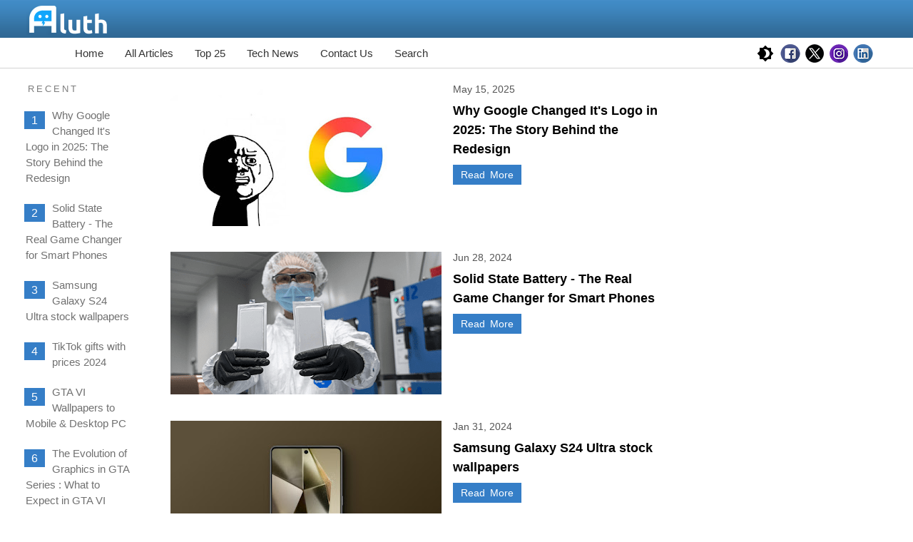

--- FILE ---
content_type: text/html; charset=UTF-8
request_url: https://www.aluth.net/2015/01/partition-hard-disk-without-formatting.html
body_size: 2074
content:
<!DOCTYPE html>
<html dir='ltr' xmlns='http://www.w3.org/1999/xhtml' xmlns:b='http://www.google.com/2005/gml/b' xmlns:data='http://www.google.com/2005/gml/data' xmlns:expr='http://www.google.com/2005/gml/expr'>
<head>
<meta charset='utf-8'/>
<meta content='0;url=https://www.aluth.com/' http-equiv='refresh'/>
<title>Aluth.net: Partition Hard Disk without Formatting</title>
<style id='page-skin-1' type='text/css'><!--

--></style>
<meta name='google-adsense-platform-account' content='ca-host-pub-1556223355139109'/>
<meta name='google-adsense-platform-domain' content='blogspot.com'/>

</head>
<body>
<header>
<div class='no-items section' id='header' name='header'></div>
</header>
<div id='content'>
</div>
<footer>
</footer>

<script type="text/javascript" src="https://www.blogger.com/static/v1/widgets/2028843038-widgets.js"></script>
<script type='text/javascript'>
window['__wavt'] = 'AOuZoY5tEStlbJeW4mTaL1vhsAYSvY_TtQ:1769594957204';_WidgetManager._Init('//www.blogger.com/rearrange?blogID\x3d8297216472054544741','//www.aluth.net/2015/01/partition-hard-disk-without-formatting.html','8297216472054544741');
_WidgetManager._SetDataContext([{'name': 'blog', 'data': {'blogId': '8297216472054544741', 'title': 'Aluth.net', 'url': 'https://www.aluth.net/2015/01/partition-hard-disk-without-formatting.html', 'canonicalUrl': 'https://www.aluth.net/2015/01/partition-hard-disk-without-formatting.html', 'homepageUrl': 'https://www.aluth.net/', 'searchUrl': 'https://www.aluth.net/search', 'canonicalHomepageUrl': 'https://www.aluth.net/', 'blogspotFaviconUrl': 'https://www.aluth.net/favicon.ico', 'bloggerUrl': 'https://www.blogger.com', 'hasCustomDomain': true, 'httpsEnabled': true, 'enabledCommentProfileImages': true, 'gPlusViewType': 'FILTERED_POSTMOD', 'adultContent': false, 'analyticsAccountNumber': '', 'encoding': 'UTF-8', 'locale': 'en', 'localeUnderscoreDelimited': 'en', 'languageDirection': 'ltr', 'isPrivate': false, 'isMobile': false, 'isMobileRequest': false, 'mobileClass': '', 'isPrivateBlog': false, 'isDynamicViewsAvailable': true, 'feedLinks': '\x3clink rel\x3d\x22alternate\x22 type\x3d\x22application/atom+xml\x22 title\x3d\x22Aluth.net - Atom\x22 href\x3d\x22https://www.aluth.net/feeds/posts/default\x22 /\x3e\n\x3clink rel\x3d\x22alternate\x22 type\x3d\x22application/rss+xml\x22 title\x3d\x22Aluth.net - RSS\x22 href\x3d\x22https://www.aluth.net/feeds/posts/default?alt\x3drss\x22 /\x3e\n\x3clink rel\x3d\x22service.post\x22 type\x3d\x22application/atom+xml\x22 title\x3d\x22Aluth.net - Atom\x22 href\x3d\x22https://www.blogger.com/feeds/8297216472054544741/posts/default\x22 /\x3e\n\n\x3clink rel\x3d\x22alternate\x22 type\x3d\x22application/atom+xml\x22 title\x3d\x22Aluth.net - Atom\x22 href\x3d\x22https://www.aluth.net/feeds/5633442252223267142/comments/default\x22 /\x3e\n', 'meTag': '', 'adsenseHostId': 'ca-host-pub-1556223355139109', 'adsenseHasAds': false, 'adsenseAutoAds': false, 'boqCommentIframeForm': true, 'loginRedirectParam': '', 'view': '', 'dynamicViewsCommentsSrc': '//www.blogblog.com/dynamicviews/4224c15c4e7c9321/js/comments.js', 'dynamicViewsScriptSrc': '//www.blogblog.com/dynamicviews/e590af4a5abdbc8b', 'plusOneApiSrc': 'https://apis.google.com/js/platform.js', 'disableGComments': true, 'interstitialAccepted': false, 'sharing': {'platforms': [{'name': 'Get link', 'key': 'link', 'shareMessage': 'Get link', 'target': ''}, {'name': 'Facebook', 'key': 'facebook', 'shareMessage': 'Share to Facebook', 'target': 'facebook'}, {'name': 'BlogThis!', 'key': 'blogThis', 'shareMessage': 'BlogThis!', 'target': 'blog'}, {'name': 'X', 'key': 'twitter', 'shareMessage': 'Share to X', 'target': 'twitter'}, {'name': 'Pinterest', 'key': 'pinterest', 'shareMessage': 'Share to Pinterest', 'target': 'pinterest'}, {'name': 'Email', 'key': 'email', 'shareMessage': 'Email', 'target': 'email'}], 'disableGooglePlus': true, 'googlePlusShareButtonWidth': 0, 'googlePlusBootstrap': '\x3cscript type\x3d\x22text/javascript\x22\x3ewindow.___gcfg \x3d {\x27lang\x27: \x27en\x27};\x3c/script\x3e'}, 'hasCustomJumpLinkMessage': false, 'jumpLinkMessage': 'Read more', 'pageType': 'item', 'postId': '5633442252223267142', 'postImageThumbnailUrl': 'https://blogger.googleusercontent.com/img/b/R29vZ2xl/AVvXsEgL4-w-oUdPXJQyFTFnqYmQzu-3uaq0SWQ3TahOs0wTIUFSHnEQ_CgiN3zXIxLNVh8aWtLnRd7yse842miDG1ASCHYLnN7A417ZQqF7ITxKJASxVhDDMksFo8x7o18oPqY4-DoEbjH9kKY/s72-c/Partition+Hard+Disk+Without+Formatting+by+www.aluth.net.jpg', 'postImageUrl': 'https://blogger.googleusercontent.com/img/b/R29vZ2xl/AVvXsEgL4-w-oUdPXJQyFTFnqYmQzu-3uaq0SWQ3TahOs0wTIUFSHnEQ_CgiN3zXIxLNVh8aWtLnRd7yse842miDG1ASCHYLnN7A417ZQqF7ITxKJASxVhDDMksFo8x7o18oPqY4-DoEbjH9kKY/s1600/Partition+Hard+Disk+Without+Formatting+by+www.aluth.net.jpg', 'pageName': 'Partition Hard Disk without Formatting', 'pageTitle': 'Aluth.net: Partition Hard Disk without Formatting'}}, {'name': 'features', 'data': {}}, {'name': 'messages', 'data': {'edit': 'Edit', 'linkCopiedToClipboard': 'Link copied to clipboard!', 'ok': 'Ok', 'postLink': 'Post Link'}}, {'name': 'template', 'data': {'name': 'custom', 'localizedName': 'Custom', 'isResponsive': true, 'isAlternateRendering': false, 'isCustom': true}}, {'name': 'view', 'data': {'classic': {'name': 'classic', 'url': '?view\x3dclassic'}, 'flipcard': {'name': 'flipcard', 'url': '?view\x3dflipcard'}, 'magazine': {'name': 'magazine', 'url': '?view\x3dmagazine'}, 'mosaic': {'name': 'mosaic', 'url': '?view\x3dmosaic'}, 'sidebar': {'name': 'sidebar', 'url': '?view\x3dsidebar'}, 'snapshot': {'name': 'snapshot', 'url': '?view\x3dsnapshot'}, 'timeslide': {'name': 'timeslide', 'url': '?view\x3dtimeslide'}, 'isMobile': false, 'title': 'Partition Hard Disk without Formatting', 'description': '     When in a sudden saying of the word partition , people don\x27t know the meaning of it  So .   The meaning is separating the hard of compu...', 'featuredImage': 'https://blogger.googleusercontent.com/img/b/R29vZ2xl/AVvXsEgL4-w-oUdPXJQyFTFnqYmQzu-3uaq0SWQ3TahOs0wTIUFSHnEQ_CgiN3zXIxLNVh8aWtLnRd7yse842miDG1ASCHYLnN7A417ZQqF7ITxKJASxVhDDMksFo8x7o18oPqY4-DoEbjH9kKY/s1600/Partition+Hard+Disk+Without+Formatting+by+www.aluth.net.jpg', 'url': 'https://www.aluth.net/2015/01/partition-hard-disk-without-formatting.html', 'type': 'item', 'isSingleItem': true, 'isMultipleItems': false, 'isError': false, 'isPage': false, 'isPost': true, 'isHomepage': false, 'isArchive': false, 'isLabelSearch': false, 'postId': 5633442252223267142}}, {'name': 'widgets', 'data': []}]);
</script>
</body>
</html>

--- FILE ---
content_type: text/html; charset=UTF-8
request_url: https://www.aluth.com/
body_size: 46620
content:
<!DOCTYPE html>
<html dir='ltr' xmlns='http://www.w3.org/1999/xhtml' xmlns:b='http://www.google.com/2005/gml/b' xmlns:data='http://www.google.com/2005/gml/data' xmlns:expr='http://www.google.com/2005/gml/expr' xmlns:fb='https://www.facebook.com/2008/fbml' xmlns:og='http://ogp.me/ns#'>
<head>
<link href='https://www.blogger.com/static/v1/widgets/2944754296-widget_css_bundle.css' rel='stylesheet' type='text/css'/>
<meta content='b58e5900cf2431d15912b2e69e7c545c' name='p:domain_verify'/>
<!-- Meta Tags -->
<title>
Aluth | Software Review, Download, Tech News
</title>
<meta content='Aluth | Software Review, Download, Tech News' name='title'/>
<meta content='Aluth in Sinhala means &#39;New&#39;, you can download new software and get the latest technology news from our website.' name='description'/>
<!-- Meta end -->
<meta content='bXN2M3RvWGViOCswTHVlaDRwZ243Zz090' name='dmca-site-verification'/>
<!-- Google ads connect -->
<script async='async' data-ad-client='ca-pub-5828454800042367' src='https://pagead2.googlesyndication.com/pagead/js/adsbygoogle.js'></script>
<!-- Google ads connect -->
<meta content='Tx8N56gFRFT5cG274b7PrNlNkaEoN7OJNp20bB3UIhI' name='google-site-verification'/>
<link href='https://blogger.googleusercontent.com/img/b/R29vZ2xl/AVvXsEhv5ocuSdxXH5SdHkDWtPQ2WLWM-tWRn5Tdpokfr6VcW-yBrwsW1Pbfa3MKcDmgIuLSXRmokQjQvrGf5lInfI6AiQoLz4AR_Uzd_QVwjaKGq1RHr5-Jr8Ocjr7o0hSxrDB-UMNLF-mCFXU/s1600/Apple.png' rel='shortcut icon'/>
<link href='https://blogger.googleusercontent.com/img/b/R29vZ2xl/AVvXsEhv5ocuSdxXH5SdHkDWtPQ2WLWM-tWRn5Tdpokfr6VcW-yBrwsW1Pbfa3MKcDmgIuLSXRmokQjQvrGf5lInfI6AiQoLz4AR_Uzd_QVwjaKGq1RHr5-Jr8Ocjr7o0hSxrDB-UMNLF-mCFXU/s1600/Apple.png' rel='apple-touch-icon'/>
<!-- Global site tag (gtag.js) - Google Analytics -->
<script async='async' src='https://www.googletagmanager.com/gtag/js?id=UA-42890920-1'></script>
<script>
  window.dataLayer = window.dataLayer || [];
  function gtag(){dataLayer.push(arguments);}
  gtag('js', new Date());

  gtag('config', 'UA-42890920-1');
</script>
<!-- Facebook OpenGraph -->
<meta content='article' property='og:type'/>
<meta content='Aluth | Software Review, Download, Tech News' property='og:site_name'/>
<meta content='Aluth | Software Review, Download, Tech News' property='og:title'/>
<!-- Title, URL & Description -->
<meta content='' property='og:title'/>
<meta content='https://www.aluth.com/' property='og:url'/>
<meta content='' name='og:description'/>
<!-- Image -->
<!-- FB specific -->
<meta content='100026351080359' property='fb:admins'/>
<meta content='1725217064236999' property='fb:app_id'/>
<!-- Facebook OpenGraph end-->
<link href='https://aluth.com' hreflang='x-default' rel='alternate'/>
<!-- shareholic start-->
<script async='async' data-cfasync='false' data-shr-siteid='72fae445b608acff150543cac848c55b' src='//apps.shareaholic.com/assets/pub/shareaholic.js' type='text/javascript'></script>
<!-- shareholic end-->
<!-- Page-level Ad start-->
<!-- Page-level Ad end -->
<meta content='width=device-width, initial-scale=1' name='viewport'/>
<meta content='Aluth | Software Review, Download, Tech News' property='og:site_name'/>
<meta content='' name='description'/>
<meta content='' property='og:description'/>
<meta content='' name='twitter:description'/>
<meta content='Aluth | Software Review, Download, Tech News' property='og:title'/>
<meta content='Aluth | Software Review, Download, Tech News' name='twitter:title'/>
<meta content='https://www.aluth.com/' property='og:url'/>
<meta name='twitter:card' value='summary'/>
<!-- Social Media meta tag need customer customization -->
<meta content='100026351080359' property='fb:admins'/>
<meta content='Aluth_com' name='twitter:site'/>
<meta content='Aluth_com' name='twitter:creator'/>
<!-- Google Authorship and Publisher Markup -->
<link href='https://plus.google.com/u/0/+sameerakodikara/posts' rel='author'/>
<link href='https://plus.google.com/u/0/+Aluth/posts' rel='publisher'/>
<meta content='Aluthcom-II-2067295246875979' property='fb:moderator'/>
<meta content='04323515DEA4197DC656A72F2E7A3A83' name='msvalidate.01'/>
<meta content='text/html; charset=UTF-8' http-equiv='Content-Type'/>
<meta content='blogger' name='generator'/>
<link href='https://www.aluth.com/favicon.ico' rel='icon' type='image/x-icon'/>
<link href='https://www.aluth.com/' rel='canonical'/>
<link rel="alternate" type="application/atom+xml" title="Aluth | Software Review, Download, Tech News - Atom" href="https://www.aluth.com/feeds/posts/default" />
<link rel="alternate" type="application/rss+xml" title="Aluth | Software Review, Download, Tech News - RSS" href="https://www.aluth.com/feeds/posts/default?alt=rss" />
<link rel="service.post" type="application/atom+xml" title="Aluth | Software Review, Download, Tech News - Atom" href="https://www.blogger.com/feeds/5235499502455388318/posts/default" />
<!--Can't find substitution for tag [blog.ieCssRetrofitLinks]-->
<meta content='https://www.aluth.com/' property='og:url'/>
<meta content='Aluth | Software Review, Download, Tech News' property='og:title'/>
<meta content='Aluth in Sinhala means &#39;New&#39;, you can download new software and get the latest technology news from our website.' property='og:description'/>
<title>Aluth | Software Review, Download, Tech News</title>
<meta content='aluth.com, aluth, aluth.lk, aluth.net, aluthmedia' name='keywords'/>
<META content='Aluth.com' name='author'></META>
<META content='ALL' name='ROBOTS'></META>
<meta content='1500' https-equiv='refresh'/>
<meta content='https://www.facebook.com/aluthmedia/' property='article:publisher'/>

<style type="text/css">

#ContactForm1{display: none !important;}

<!-- /*
<style id='page-skin-1' type='text/css'><!--
*/#cse-search-results iframe {width: 100%;}.CSS_LAYOUT_COMPONENT {
color: rgba(0,0,0,0) !important;
}html{ overflow-y: scroll;}
--></style>
<style type='text/css'>
  .post-header {display:none;}
  #HTML3{padding:0 !important;background:transparent !important;margin-top: -25px;}  
  #HTML4 img{width:100% !important;height:100% !important;}
  #HTML4 {padding:0 !important;background: transparent !important;padding-right: 2px !important;} 
  #HTML5 img{width:300px !important;height:252px !important;}
  #HTML5 .widget-content{padding:0 !important;margin:0 !important;}
  #HTML5{padding:0 !important;margin-top: -20px;background:transparent !important;}
  #HTML5 h2{margin:0 !important;margin-right: 1px !important;margin-left: 1px !important;}
  #HTML2{padding:0 !important;margin-top: -25px;background:transparent !important;}
  
  .widget-item-control{display:none;}
  
  
  
  .Night .post-body {color:#cccccc;background:#292e39;}
  .Night #main-wrapper {color:#fff;background:#292e39;}
  .Night #sidebar-wrapper .sidebar .widget {color:#fff;background:#292e39;}
  .Night #sidebar-wrapper2 .sidebar .widget {color:#fff;background:#292e39;}
  .Night .post-footer {color:#fff;background:#292e39;}
  .Night .post-title {color:#cccccc;}
  .Night h2.date-header {color:#909090;}
  .Night a:link {color:#909090;}
  .Night #footer {color:#909090;}
  .Night .posts-readmore {color:#909090;}
  .Night #footer a {color:#909090;}
  .Night .posts-readmore {background: #357EC7;}
  .Night .post-title a:visited {color:#a6a6a6;}
  .Night ul.recent-posts-container {color:#fff;background:#313742;}


.post-body img, .post-body .tr-caption-container, .Profile img, .Image img,
.BlogList .item-thumbnail img {
  padding: 0 !important;
  border: none !important;
  background: none !important;
  -moz-box-shadow: 0px 0px 0px transparent !important;
  -webkit-box-shadow: 0px 0px 0px transparent !important;
  box-shadow: 0px 0px 0px transparent !important;
}
  
  .pbtthumbimg {
    float: left;
    margin: 0 10px 5px 0;
    padding: 4px!important;
    border: 1px solid #eeeeee!important;
    background: none!important;
    width: 300px;
    height: auto;
}
  
  
  @media screen and (max-width:750px){
  .post-footer{padding: 5px 15px !important;}
  #ptl1{margin-top: -25px !important;}
  }
  
  
  @media screen and (min-width:980px){
  #content-wrapper{width: 1100px !important;}
  #sidebar-wrapper{width: 255px !important;position: sticky !important;top: 0 !important;}
  #main-wrapper{margin-left: 67px !important;}
  #sidebar-wrapper{width: 300px !important;}
  #crosscol-wrapper{margin-left: -75px;}
  #sbtopbar{margin-left: 125px !important;}
  #Header1_headerimg{margin-left: -128px;margin-top: -6px;}
  #footer{margin-right: 130px !important;}
  }
  
  
  @media screen and (max-width:650px){
  .post-body a{float:none !important;display: block !important;}
  .post-body img{width:100% !important;}
  }
  
  
  @media screen and (min-width:650px){
  .related-post-style-3 .related-post-item-thumbnail{width:150px !important;height:150px !important;border-radius: 100px;}
 
  }


/*
-----------------------------------------------
Platform : HTML
Name:   Aluth.com
Author: Aluth Media
URL:    https://aluth.com
Date:   2012 September 09
License:  This paid template is licensed under the Creative Commons Attribution 3.0 License, which permits both personal and commercial use. However, to satisfy the 'attribution' clause of the license, you are required to keep the footer links intact which provides due credit to its authors. For more specific details about the license, you may visit the URL below:https://www.aluth.com/2011/10/Privacy.html
----------------------------------------------- */
#navbar-iframe {display: none !important;}
body#layout ul{list-style-type:none;list-style:none}
body#layout ul li{list-style-type:none;list-style:none}
body#layout #sbfixed {display:none;}
body#layout #crosscol {display:block;}
/* Variable definitions
====================
*/

section,nav,article,aside,hgroup,header,footer{display:block}time,mark{display:inline}.blog-list-container ul{padding-left:0}.blog-list-container ul li{padding-left:0;list-style:none;list-style-image:none;clear:left}.blog-list-container a{text-decoration:none}.blog-list-container a:hover{text-decoration:underline}.blog-list-container .blog-content{float:left;margin:0 0 5px 5px;text-indent:0;width:85%}.blog-list-container .blog-title{font-weight:bold;line-height:16px;margin:2px 0 0 0}.blog-list-container .blog-icon{float:left;margin-top:2px;vertical-align:top;text-indent:0;width:16px}.blog-list-container .item-content{font-size:95%;line-height:1.3em}.blog-list-container .item-thumbnail{float:left;margin:2px 5px 5px 0}.blog-list-container .item-time{font-size:95%;font-style:italic;clear:left}.blog-list-title{font-weight:bold}.blog-list-container .show-option{font-size:75%;text-align:right}.contact-form-widget{height:320;margin-left:0;max-width:250px;padding:0;padding-top:0;width:100%}.contact-form-success-message{background:#f9edbe;border:0 solid #f0c36d;bottom:0;box-shadow:0 2px 4px rgba(0,0,0,.2);color:#222;font-size:11px;line-height:19px;margin-left:0;opacity:1;position:static;text-align:center}.contact-form-error-message{background:#f9edbe;border:0 solid #f0c36d;bottom:0;box-shadow:0 2px 4px rgba(0,0,0,.2);color:#666;font-size:11px;font-weight:bold;line-height:19px;margin-left:0;opacity:1;position:static;text-align:center}.contact-form-success-message-with-border{background:#f9edbe;border:1px solid #f0c36d;bottom:0;box-shadow:0 2px 4px rgba(0,0,0,.2);color:#222;font-size:11px;line-height:19px;margin-left:0;opacity:1;position:static;text-align:center}.contact-form-error-message-with-border{background:#f9edbe;border:1px solid #f0c36d;bottom:0;box-shadow:0 2px 4px rgba(0,0,0,.2);color:#666;font-size:11px;font-weight:bold;line-height:19px;margin-left:0;opacity:1;position:static;text-align:center}.contact-form-cross{height:11px;margin:0 5px;vertical-align:-8.5%;width:11px}.contact-form-email,.contact-form-name{background:#fff;background-color:#fff;border:1px solid #d9d9d9;border-top:1px solid #c0c0c0;box-sizing:border-box;color:#333;display:inline-block;font-family:"verdana" , sans-serif;font-size:13px;height:24px;margin:0;margin-top:5px;padding:0;vertical-align:top}.contact-form-email-message{background:#fff;background-color:#fff;border:1px solid #d9d9d9;border-top:1px solid #c0c0c0;box-sizing:border-box;color:#333;display:inline-block;font-family:"verdana" , sans-serif;font-size:13px;margin:0;margin-top:5px;padding:0;vertical-align:top}.contact-form-email:hover,.contact-form-name:hover,.contact-form-email-message:hover{border:1px solid #b9b9b9;border-top:1px solid #a0a0a0;box-shadow:inset 0 1px 2px rgba(0,0,0,.1)}.contact-form-email:focus,.contact-form-name:focus,.contact-form-email-message:focus{border:1px solid #4d90fe;box-shadow:inset 0 1px 2px rgba(0,0,0,.3);outline:none}.contact-form-name,.contact-form-email,.contact-form-email-message{max-width:220px;width:100%}.contact-form-button{-webkit-border-radius:2px;-moz-border-radius:2px;-webkit-transition:all .218s;-moz-transition:all .218s;-o-transition:all .218s;-webkit-user-select:none;-moz-user-select:none;background-color:#f5f5f5;background-image:-webkit-gradient(linear,left top,left bottom,from(#f5f5f5),to(#f1f1f1));background-image:-webkit-linear-gradient(top,#f5f5f5,#f1f1f1);background-image:-moz-linear-gradient(top,#f5f5f5,#f1f1f1);background-image:-ms-linear-gradient(top,#f5f5f5,#f1f1f1);background-image:-o-linear-gradient(top,#f5f5f5,#f1f1f1);background-image:linear-gradient(top,#f5f5f5,#f1f1f1);border:1px solid #dcdcdc;border:1px solid rgba(0,0,0,.1);border-radius:2px;color:#444;cursor:default;display:inline-block;filter:progid:DXImageTransform.Microsoft.gradient(startColorStr='#f5f5f5',EndColorStr='#f1f1f1');font-family:"Arial","Helvetica",sans-serif;font-size:11px;font-weight:bold;height:24px;line-height:24px;margin-left:0;min-width:54px;*min-width:70px;padding:0 8px;text-align:center;transition:all .218s}.contact-form-button:hover,.contact-form-button.hover{-moz-box-shadow:0 1px 1px rgba(0,0,0,.1);-moz-transition:all 0;-o-transition:all 0;-webkit-box-shadow:0 1px 1px rgba(0,0,0,.1);-webkit-transition:all 0;background-color:#f8f8f8;background-image:-webkit-gradient(linear,left top,left bottom,from(#f8f8f8),to(#f1f1f1));background-image:-webkit-linear-gradient(top,#f8f8f8,#f1f1f1);background-image:-moz-linear-gradient(top,#f8f8f8,#f1f1f1);background-image:-ms-linear-gradient(top,#f8f8f8,#f1f1f1);background-image:-o-linear-gradient(top,#f8f8f8,#f1f1f1);background-image:linear-gradient(top,#f8f8f8,#f1f1f1);border:1px solid #c6c6c6;box-shadow:0 1px 1px rgba(0,0,0,.1);color:#222;filter:progid:DXImageTransform.Microsoft.gradient(startColorStr='#f8f8f8',EndColorStr='#f1f1f1');transition:all 0}.contact-form-button.focus,.contact-form-button.right.focus,.contact-form-button.mid.focus,.contact-form-button.left.focus{border:1px solid #4d90fe;outline:none;z-index:4 !important}.contact-form-button-submit:focus,.contact-form-button-submit.focus{-moz-box-shadow:inset 0 0 0 1px rgba(255,255,255,.5);-webkit-box-shadow:inset 0 0 0 1px rgba(255,255,255,.5);box-shadow:inset 0 0 0 1px rgba(255,255,255,.5)}.contact-form-button-submit:focus,.contact-form-button-submit.focus{border-color:#404040}.contact-form-button-submit:focus:hover,.contact-form-button-submit.focus:hover{-moz-box-shadow:inset 0 0 0 1px #fff,0 1px 1px rgba(0,0,0,.1);-webkit-box-shadow:inset 0 0 0 1px #fff,0 1px 1px rgba(0,0,0,.1);box-shadow:inset 0 0 0 1px #fff,0 1px 1px rgba(0,0,0,.1)}.contact-form-button-submit{background-color:#666;background-image:-webkit-gradient(linear,left top,left bottom,from(#777),to(#555));background-image:-webkit-linear-gradient(top,#777,#555);background-image:-moz-linear-gradient(top,#777,#555);background-image:-ms-linear-gradient(top,#777,#555);background-image:-o-linear-gradient(top,#777,#555);background-image:linear-gradient(top,#777,#555);border:1px solid #505050;color:#fff;filter:progid:DXImageTransform.Microsoft.gradient(startColorStr='#777777',EndColorStr='#555555')}.contact-form-button-submit:hover{background-color:#555;background-image:-webkit-gradient(linear,left top,left bottom,from(#666),to(#444));background-image:-webkit-linear-gradient(top,#666,#444);background-image:-moz-linear-gradient(top,#666,#444);background-image:-ms-linear-gradient(top,#666,#444);background-image:-o-linear-gradient(top,#666,#444);background-image:linear-gradient(top,#666,#444);border:1px solid #404040;color:#fff;filter:progid:DXImageTransform.Microsoft.gradient(startColorStr='#666666',EndColorStr='#444444')}.contact-form-button-submit:active,.contact-form-button-submit:focus:active,.contact-form-button-submit.focus:active{-webkit-box-shadow:inset 0 1px 2px rgba(0,0,0,.3);-moz-box-shadow:inset 0 1px 2px rgba(0,0,0,.3);box-shadow:inset 0 1px 2px rgba(0,0,0,.3)}.contact-form-button-submit{background-color:#4d90fe;background-image:-webkit-gradient(linear,left top,left bottom,from(#4d90fe),to(#4787ed));background-image:-webkit-linear-gradient(top,#4d90fe,#4787ed);background-image:-moz-linear-gradient(top,#4d90fe,#4787ed);background-image:-ms-linear-gradient(top,#4d90fe,#4787ed);background-image:-o-linear-gradient(top,#4d90fe,#4787ed);background-image:linear-gradient(top,#4d90fe,#4787ed);border-color:#3079ed;filter:progid:DXImageTransform.Microsoft.gradient(startColorStr='#4d90fe',EndColorStr='#4787ed')}.contact-form-button-submit:hover{background-color:#357ae8;background-image:-webkit-gradient(linear,left top,left bottom,from(#4d90fe),to(#357ae8));background-image:-webkit-linear-gradient(top,#4d90fe,#357ae8);background-image:-moz-linear-gradient(top,#4d90fe,#357ae8);background-image:-ms-linear-gradient(top,#4d90fe,#357ae8);background-image:-o-linear-gradient(top,#4d90fe,#357ae8);background-image:linear-gradient(top,#4d90fe,#357ae8);border-color:#2f5bb7;filter:progid:DXImageTransform.Microsoft.gradient(startColorStr='#4d90fe',EndColorStr='#357ae8')}.contact-form-button.disabled,.contact-form-button.disabled:hover,.contact-form-button.disabled:active{background:none;border:1px solid #f3f3f3;border:1px solid rgba(0,0,0,.05);color:#b8b8b8;cursor:default;pointer-events:none}.contact-form-button-submit.disabled,.contact-form-button-submit.disabled:hover,.contact-form-button-submit.disabled:active{-ms-filter:"progid:DXImageTransform.Microsoft.Alpha(Opacity=50)";background-color:#666;border:1px solid #505050;color:#fff;filter:alpha(opacity=50);opacity:.5}.contact-form-button-submit.disabled,.contact-form-button-submit.disabled:hover,.contact-form-button-submit.disabled:active{background-color:#4d90fe;border-color:#3079ed}div.gsc-control{width:100%}.cse-status{color:#676767;font-size:11px;margin:10px;padding:4px}#uds-searchControl{position:relative}#uds-searchClearResults{position:absolute;top:15px;right:-3px;display:none;border-width:1px;border-style:solid;padding:0;height:9px;width:9px}#uds-searchControl .gsc-results{padding:1em 1em 0 1em;margin:0 0 2em;border-width:1px;border-style:solid;width:auto}#uds-searchControl .gsc-resultsHeader{display:none}#uds-searchControl .gsc-tabsArea{float:left;position:relative;top:1px;padding-right:10px}#uds-searchControl .gsc-tabHeader{float:left;line-height:1.7}#uds-searchControl .gsc-tabHeader.gsc-tabhActive{border-width:2px 1px 0 1px;border-style:solid;font-weight:bold}#uds-searchControl .gsc-tabHeader.gsc-tabhInactive{border-width:0;border-style:solid;padding-top:2px}#uds-searchControl .gsc-resultsbox-visible{clear:left}#uds-searchControl .gs-result .gs-title,#uds-searchControl .gsc-results .gsc-trailing-more-results{line-height:1.5em}#uds-searchControl .gs-relativePublishedDate,#uds-searchControl .gs-publishedDate{line-height:1.3em}#uds-searchControl .gs-result a.gs-visibleUrl,#uds-searchControl .gs-result .gs-visibleUrl{line-height:1.3em;font-size:95%}#uds-searchControl .gs-result .gs-snippet{margin:.25em 0;line-height:1.2em}#uds-searchControl .gs-no-results-result .gs-snippet,#uds-searchControl .gs-error-result .gs-snippet{border:none;background-color:transparent;font-style:italic}.Example{}.FollowByEmail .follow-by-email-inner{position:relative}.FollowByEmail .follow-by-email-inner span{display:block;position:relative;margin-right:74px}.FollowByEmail .follow-by-email-inner input{font-family:arial,sans-serif}.FollowByEmail .follow-by-email-inner::-webkit-input-placeholder,.FollowByEmail .follow-by-email-inner input:-moz-placeholder{font-size:13px;font-family:arial,sans-serif;color:#999}.FollowByEmail .follow-by-email-inner .follow-by-email-address{width:100%;height:22px;font-size:13px;border:1px inset}.FollowByEmail .follow-by-email-inner .follow-by-email-submit{width:60px;margin:0;margin-left:8px;border:0;border-radius:2px;-moz-border-radius:2px;background:#000 ;background:rgba(0,0,0,.6);color:#fff;cursor:pointer;font-size:13px;height:26px;z-index:0}.FollowByEmail .widget-item-control{margin-top:5px}a.follower-link{cursor:pointer}a.next-page-link{cursor:pointer}.follower{width:32px;height:32px;float:left;margin:2px}.follower img{width:32px;clip:rect(0,32px,32px,0);position:absolute}div.clear{clear:both}.label-size-1{font-size:80%;filter:alpha(80);opacity:.8}.label-size-2{font-size:90%;filter:alpha(90);opacity:.9}.label-size-3{font-size:100%}.label-size-4{font-size:120%}.label-size-5{font-size:160%}.cloud-label-widget-content{text-align:justify}.label-count{white-space:nowrap}.label-size{line-height:1.2}.quickedit{cursor:pointer}.Navbar iframe{display:block}#navbar-iframe{display:block;height:30px}.crosscol .PageList UL,.footer .PageList UL{list-style:none;margin:0;padding:0}.crosscol .PageList LI,.footer .PageList LI{list-style:none;float:left;padding-right:.75em;margin:.75em;background:none}.crosscol .PageList H2{display:none}.PageList LI A{font-weight:normal}.PageList LI.selected A{font-weight:bold;text-decoration:none}.PlusBadge{}.PlusFollowers{}.PlusOne{}.PopularPosts .item-thumbnail{float:left;margin:0 5px 5px 0}.PopularPosts .widget-content ul li{padding:.7em 0}.PopularPosts img{padding-right:.4em}.PopularPosts .item-title{padding-bottom:.2em}.default-avatar{display:none}.profile-img{float:left;margin:0 5px 5px}.profile-data{margin:0}.profile-datablock{margin:.5em 0}.profile-name-link{background:no-repeat left top;box-sizing:border-box;display:inline-block;max-width:100%;min-height:20px;padding-left:20px}.profile-textblock{margin:.5em 0}.skip-navigation{background-color:#fff;box-sizing:border-box;color:#000;display:block;height:0;left:0;line-height:50px;overflow:hidden;padding-top:0;position:fixed;text-align:center;top:0;transition:box-shadow .3s,height .3s,padding-top .3s;width:100%;z-index:900}.skip-navigation:focus{box-shadow:0 4px 5px 0 rgba(0,0,0,.14),0 1px 10px 0 rgba(0,0,0,.12),0 2px 4px -1px rgba(0,0,0,.2);height:50px}body{overflow-wrap:break-word;word-break:break-word;word-wrap:break-word}.hidden{display:none}.invisible{visibility:hidden}.container:after{clear:both;content:"";display:table}.clearboth{clear:both}.dim_overlay{background-color:rgba(0,0,0,.54);height:100vh;left:0;position:fixed;top:0;width:100%}#sharing_dim_overlay{background-color:transparent}.main-heading{position:absolute;clip:rect(1px,1px,1px,1px);padding:0;border:0;height:1px;width:1px;overflow:hidden}.loading-spinner-large{animation:mspin-rotate 1568.63ms infinite linear;height:48px;overflow:hidden;position:absolute;width:48px;z-index:200}.loading-spinner-large>div{animation:mspin-revrot 5332ms infinite steps(4)}.loading-spinner-large>div>div{animation:mspin-singlecolor-large-film 1333ms infinite steps(81);background-size:100%;height:48px;width:3888px}.mspin-black-large>div>div,.mspin-grey_54-large>div>div{background-image:url(https://www.blogblog.com/indie/mspin_black_large.svg)}.mspin-white-large>div>div{background-image:url(https://www.blogblog.com/indie/mspin_white_large.svg)}.mspin-grey_54-large{opacity:.54}@keyframes mspin-singlecolor-large-film{from{transform:translateX(0)}to{transform:translateX(-3888px)}}@keyframes mspin-rotate{from{transform:rotate(0)}to{transform:rotate(360deg)}}@keyframes mspin-revrot{from{transform:rotate(0)}to{transform:rotate(-360deg)}}input::-ms-clear{display:none}.blogger-logo,.svg-icon-24.blogger-logo{fill:#ff9800;opacity:1}.widget.Sharing .sharing-button{display:none}.widget.Sharing .sharing-buttons li{padding:0}.widget.Sharing .sharing-buttons li span{display:none}.post-share-buttons{position:relative}.share-buttons .svg-icon-24,.centered_bottom .share-buttons .svg-icon-24{fill:#000}.share-buttons{background-color:#fff;border-radius:2px;box-shadow:0 2px 2px 0 rgba(0,0,0,.14),0 3px 1px -2px rgba(0,0,0,.2),0 1px 5px 0 rgba(0,0,0,.12);color:#000;list-style:none;margin:0;padding:8px 0;position:absolute;top:-11px;min-width:200px;z-index:101}.share-buttons.hidden{display:none}.sharing-button{background:transparent;border:none;margin:0;outline:none;padding:0;cursor:pointer}.share-buttons li{margin:0;height:48px}.share-buttons li:last-child{margin-bottom:0}.share-buttons li .sharing-platform-button{box-sizing:border-box;cursor:pointer;display:block;height:100%;margin-bottom:0;padding:0 16px;position:relative;width:100%}.share-buttons li .sharing-platform-button:focus,.share-buttons li .sharing-platform-button:hover{background-color:rgba(128,128,128,.1);outline:none}.share-buttons li svg[class^="sharing-"],.share-buttons li svg[class*=" sharing-"]{position:absolute;top:10px}.share-buttons li span.sharing-platform-button,.share-buttons li span.sharing-platform-button{position:relative;top:0}.share-buttons li .platform-sharing-text{display:block;font-size:16px;line-height:48px;white-space:nowrap}.share-buttons li .platform-sharing-text{margin-$startSide:56px}.slideshow-status{color:#676767;font-size:11px;margin:10px;padding:4px}.slideshow-wrapper{display:inline-block;position:relative;width:100%}.slideshow-wrapper:after{content:'';display:block;margin-top:100%}.slideshow-spacer{margin:auto}.slideshow-container{bottom:0;left:0;position:absolute;right:0;top:0}img.gsc-branding-img-noclear{display:inline}.slideshow-container img{display:inline}.Stats .counter-wrapper{display:inline-block;font-size:24px;font-weight:bold;height:30px;line-height:30px;vertical-align:top;direction:ltr}.Stats img{margin-right:10px;vertical-align:top}.Stats .graph-counter-wrapper{color:#fff}.Stats .digit{background:url(https://www.blogger.com/img/widgets/stats-flipper.png) no-repeat left !important;border:1px solid #fff;display:inline-block;height:28px;line-height:28px;margin-left:-1px;position:relative;text-align:center;width:22px}.Stats .blind-plate{border-bottom:1px solid #fff;border-top:1px solid #000;filter:alpha(opacity=65);height:0;left:0;opacity:.65;position:absolute;top:13px;width:22px}.Stats .stage-0{background-position:0 0 !important}.Stats .stage-1{background-position:-22px 0 !important}.Stats .stage-2{background-position:-44px 0 !important}.Stats .stage-3{background-position:-66px 0 !important}.widget.Subscribe{position:static}.widget.Subscribe .widget-content{zoom:1}.subscribe-feed-title{float:left}.subscribe{cursor:pointer;color:#999}.subscribe a{color:#999}.subscribe-wrapper{margin:.5em;padding:0;position:relative;zoom:1}div.subscribe{cursor:pointer;margin:0;padding:0;text-align:left;width:144px}div.subscribe div.top{filter:progid:DXImageTransform.Microsoft.AlphaImageLoader(src='https://resources.blogblog.com/img/widgets/s_top.png',sizingMethod='crop');font-size:1em;padding:4px 0 1px;width:144px}html>body div.subscribe div.top{background:url(https://resources.blogblog.com/img/widgets/s_top.png) top left no-repeat}span.inner{margin:0;padding:0}div.subscribe div.top span.inner{margin:0 5px}.feed-icon{vertical-align:baseline;display:inline}div.subscribe div.bottom{filter:progid:DXImageTransform.Microsoft.AlphaImageLoader(src='https://resources.blogblog.com/img/widgets/s_bottom.png',sizingMethod='crop');font-size:3px;height:3px;line-height:0}.subscribe-wrapper .expanded{position:absolute;top:0;z-index:20}html>body div.subscribe div.bottom{background:url(https://resources.blogblog.com/img/widgets/s_bottom.png) bottom left no-repeat;margin-bottom:0;padding-bottom:0;width:144px}.feed-reader-links{list-style:none;margin:10px 20px;padding:0;position:relative}.subscribe-dropdown-arrow{float:right;margin-right:6px;margin-top:4px}.feed-reader-links{list-style:none;margin:0;padding:0}a.feed-reader-link{display:block;font-weight:normal;margin:.5em;text-decoration:none;z-index:1000}.feed-reader-link img{border:0;display:inline}.Translate a.goog-te-menu-value{text-decoration:none}.Translate .goog-te-menu-value span{color:#000}.Translate .goog-te-gadget a:link.goog-logo-link{font-size:12px;font-weight:bold;color:#444;text-decoration:none}.Translate .goog-te-combo{background-color:#f5f5f5;color:#444;border:1px solid #dcdcdc;padding:6px;font-family:Arial,Helvetica,sans-serif}div.floatingPlayer_ytvb div.playerInnerBox_ytvb .player_ytvb{width:320px;height:260px}.videoBar-status{color:#676767;font-size:11px;margin:10px;padding:4px}.videoBar-container{margin:auto;text-transform:none;font-family:Arial,sans-serif;letter-spacing:normal;word-spacing:normal;clear:both}.wikipedia-search-main-container{max-width:350px}.wikipedia-search-wiki-link{vertical-align:middle;width:8%}.wikipedia-search-input{border:1px solid #d9d9d9;border-top:1px solid #c0c0c0;-webkit-box-sizing:border-box;-moz-box-sizing:border-box;-ms-box-sizing:border-box;box-sizing:border-box;height:28px;padding-left:4px;vertical-align:top;width:60%}.wikipedia-search-input:hover{border:1px solid #b9b9b9;border-top:1px solid #a0a0a0;-webkit-box-shadow:inset 0 1px 2px rgba(0,0,0,.1);-moz-box-shadow:inset 0 1px 2px rgba(0,0,0,.1);-ms-box-shadow:inset 0 1px 2px rgba(0,0,0,.1);box-shadow:inset 0 1px 2px rgba(0,0,0,.1)}.wikipedia-search-input:focus{border:1px solid #4d90fe;-webkit-box-shadow:inset 0 1px 2px rgba(0,0,0,.3);-moz-box-shadow:inset 0 1px 2px rgba(0,0,0,.3);-ms-box-shadow:inset 0 1px 2px rgba(0,0,0,.3);box-shadow:inset 0 1px 2px rgba(0,0,0,.3);outline:none}.wikipedia-search-form{margin:0;overflow:hidden;padding-bottom:0;padding-left:6px}.wikipedia-search-results-header{border-bottom:1px solid #ebebeb;display:none;font-weight:bold;height:19px;padding-top:3px}.wikipedia-search-button{background-color:#4d90fe;background-image:url(https://www.blogger.com/img/widgets/icon_wikipedia_search.png);background-position:center;background-repeat:no-repeat;border:1px solid #3079ed;-webkit-border-radius:2px;-moz-border-radius:2px;-ms-border-radius:2px;border-radius:2px;color:transparent;font-size:11px;font-weight:bold;height:28px;text-align:center;width:38px}.wikipedia-search-button:hover{background-color:#357ae8;border:1px solid #2f5bb7;color:transparent}.wikipedia-search-button:focus{-webkit-box-shadow:inset 0 0 0 1px #fff;-moz-box-shadow:inset 0 0 0 1px #fff;-ms-box-shadow:inset 0 0 0 1px #fff;box-shadow:inset 0 0 0 1px #fff}.wikipedia-search-results{color:#dd4b39;padding-top:2px}.wikipedia-search-result-link a:link,.wikipedia-search-more a:visited,.wikipedia-search-result-link a:visited{text-decoration:none}.wikipedia-search-more a:hover,.wikipedia-search-result-link a:hover,.wikipedia-search-more a:active,.wikipedia-search-result-link a:active{text-decoration:underline}.wikipedia-search-more a:link{text-decoration:none}.wikipedia-search-main-container{padding-top:5px}.wikipedia-searchtable{position:relative;right:6px}.wikipedia-search-bar{white-space:nowrap}.wikipedia-icon{padding-bottom:5px}.wikipedia-input-box{padding:0 2px}#ArchiveList .toggle{cursor:pointer;font-family:Arial,sans-serif}#ArchiveList .toggle-open{_font-size:1.7em;line-height:.6em}#ArchiveList{text-align:left}#ArchiveList a.post-count-link,#ArchiveList a.post-count-link:link,#ArchiveList a.post-count-link:visited{text-decoration:none}#ArchiveList a.toggle,#ArchiveList a.toggle:link,#ArchiveList a.toggle:visited,#ArchiveList a.toggle:hover{color:inherit;text-decoration:none}.BlogArchive #ArchiveList ul li{background:none;list-style:none;list-style-image:none;list-style-position:outside;border-width:0;padding-left:15px;text-indent:-15px;margin:.25em 0;background-image:none}.BlogArchive #ArchiveList ul ul li{padding-left:1.2em}.BlogArchive #ArchiveList ul{margin:0;padding:0;list-style:none;list-style-image:none;border-width:0}.BlogArchive #ArchiveList ul.posts li{padding-left:1.3em}#ArchiveList .collapsed ul{display:none}.post-footer abbr{border:none}.author-profile{margin:5px 5px 0 0;overflow:hidden}.author-profile img{border:1px solid #efefef;float:left;margin-right:5px}#blog-pager-newer-link{float:left}#blog-pager-older-link{float:right}#blog-pager{margin:0em 0 30px;text-align:center;overflow:hidden}.backlink-toggle-zippy{padding-right:11px;margin-right:.1em;cursor:pointer;cursor:hand;background:url(https://resources.blogblog.com/img/triangle_ltr.gif) no-repeat left center}.expanded-backlink .backlink-toggle-zippy{background-image:url(https://resources.blogblog.com/img/triangle_open.gif)}.collapsed-backlink .collapseable{display:none}.status-msg-wrap{font-size:100%;width:75%;margin:30px auto;position:relative}.status-msg-border{border:1px solid #000;filter:alpha(opacity=40);-moz-opacity:.4;opacity:.4;width:100%;position:relative}.status-msg-bg{background-color:#ccc;opacity:.8;filter:alpha(opacity=30);-moz-opacity:.8;width:100%;position:relative;z-index:1}.status-msg-body{text-align:center;padding:.3em 0;width:100%;position:absolute;z-index:4}.status-msg-hidden{visibility:hidden;padding:.3em 0}.status-msg-wrap a{padding-left:.4em;text-decoration:underline}.reactions-label{margin:3px 0 0 0}.reactions-label-cell{line-height:2.3em}.reactions-iframe{background:transparent;height:2.3em;width:100%;border:0}#comment-actions{background:transparent;border:0;padding:0;position:absolute;height:25px}#comments .blogger-comment-icon,.blogger-comment-icon{line-height:16px;background:url(https://www.blogger.com/img/b16-rounded.gif) left no-repeat;padding-left:20px}#comments .openid-comment-icon,.openid-comment-icon{line-height:16px;background:url(https://www.blogger.com/img/openid16-rounded.gif) left no-repeat;padding-left:20px}#comments .anon-comment-icon,.anon-comment-icon{line-height:16px;background:url(https://www.blogger.com/img/anon16-rounded.gif) left no-repeat;padding-left:20px}.comment-form{clear:both;_width:410px}.comment-link{white-space:nowrap}.paging-control-container{float:right;margin:0 6px 0 0;font-size:80%}.unneeded-paging-control{visibility:hidden}#comments-block .avatar-image-container img{-ms-interpolation-mode:bicubic;border:1px solid #ccc;float:right}#comments-block .avatar-image-container.avatar-stock img{border-width:0;padding:1px}#comments-block .avatar-image-container{height:37px;left:-45px;position:absolute;width:37px}#comments-block.avatar-comment-indent{margin-left:45px;position:relative}#comments-block.avatar-comment-indent dd{margin-left:0}iframe.avatar-hovercard-iframe{border:0 none;padding:0;width:25em;height:9.4em;margin:.5em}.comments{clear:both;margin-top:10px;margin-bottom:0}.comments .comments-content{margin-bottom:16px}.comments .comment .comment-actions a{padding-right:5px;padding-top:5px}.comments .comment .comment-actions a:hover{text-decoration:underline}.comments .comments-content .comment-thread ol{list-style-type:none;padding:0;text-align:left}.comments .comments-content .inline-thread{padding:.5em 1em}.comments .comments-content .comment-thread{margin:8px 0}.comments .comments-content .comment-thread:empty{display:none}.comments .comments-content .comment-replies{margin-left:36px;margin-top:1em}.comments .comments-content .comment{margin-bottom:16px;padding-bottom:8px}.comments .comments-content .comment:first-child{padding-top:16px}.comments .comments-content .comment:last-child{border-bottom:0;padding-bottom:0}.comments .comments-content .comment-body{position:relative}.comments .comments-content .user{font-style:normal;font-weight:bold}.comments .comments-content .icon.blog-author{display:inline-block;height:18px;margin:0 0 -4px 6px;width:18px}.comments .comments-content .datetime{margin-left:6px}.comments .comments-content .comment-header,.comments .comments-content .comment-content{margin:0 0 8px}.comments .comments-content .comment-content{text-align:justify}.comments .comments-content .owner-actions{position:absolute;right:0;top:0}.comments .comments-replybox{border:none;height:250px;width:100%}.comments .comment-replybox-single{margin-left:48px;margin-top:5px}.comments .comment-replybox-thread{margin-top:5px}.comments .comments-content .loadmore a{display:block;padding:10px 16px;text-align:center}.comments .thread-toggle{cursor:pointer;display:inline-block}.comments .continue{cursor:pointer}.comments .continue a{display:block;font-weight:bold;padding:.5em}.comments .comments-content .loadmore{cursor:pointer;margin-top:3em;max-height:3em}.comments .comments-content .loadmore.loaded{max-height:0;opacity:0;overflow:hidden}.comments .thread-chrome.thread-collapsed{display:none}.comments .thread-toggle{display:inline-block}.comments .thread-toggle .thread-arrow{display:inline-block;height:6px;margin:.3em;overflow:visible;padding-right:4px;width:7px}.comments .thread-expanded .thread-arrow{background:url("[data-uri]") no-repeat scroll 0 0 transparent}.comments .thread-collapsed .thread-arrow{background:url("[data-uri]") no-repeat scroll 0 0 transparent}.comments .avatar-image-container{float:left;max-height:36px;overflow:hidden;width:36px}.comments .avatar-image-container img{max-width:36px}.comments .comment-block{margin-left:48px;position:relative}@media screen and (max-device-width:480px){.comments .comments-content .comment-replies{margin-left:0}}table.tr-caption-container{padding:4px;margin-bottom:.5em}td.tr-caption{font-size:80%}.icon-action{border-style:none !important;margin:0 0 0 .5em !important;vertical-align:middle}.comment-action-icon{width:13px;height:13px;margin-top:3px}.delete-comment-icon{background:url(https://www.blogger.com/img/icon_delete13.gif) no-repeat left;padding:7px}#comment-popup{position:absolute;visibility:hidden;width:100px;height:20px}@media all{.BLOG_mobile_video_class{display:none}}@media handheld{.BLOG_mobile_video_class{display:inline}.BLOG_video_class{display:none}}.post-share-buttons{display:inline-block;margin-top:.5em;vertical-align:middle}.share-button{width:20px;height:20px;background:url(https://www.blogger.com/img/share_buttons_20_3.png) no-repeat left !important;overflow:hidden;margin-left:-1px;position:relative}.dummy-container,.google-plus-share-container{vertical-align:top;padding-left:.3em}a:hover.share-button{text-decoration:none;z-index:1}.share-button-link-text{display:block;text-indent:-9999px}.sb-email{background-position:0 0 !important}a:hover.sb-email{background-position:0 -20px !important}a:active.sb-email{background-position:0 -40px !important}.sb-blog{background-position:-20px 0 !important}a:hover.sb-blog{background-position:-20px -20px !important}a:active.sb-blog{background-position:-20px -40px !important}.sb-twitter{background-position:-40px 0 !important}a:hover.sb-twitter{background-position:-40px -20px !important}a:active.sb-twitter{background-position:-40px -40px !important}.sb-facebook{background-position:-60px 0 !important}a:hover.sb-facebook{background-position:-60px -20px !important}a:active.sb-facebook{background-position:-60px -40px !important}.sb-buzz{display:none !important}.sb-pinterest{background-position:-100px 0 !important}a:hover.sb-pinterest{background-position:-100px -20px !important}a:active.sb-pinterest{background-position:-100px -40px !important}.sb-google{background:url(https://www.blogger.com/img/plusone/plusonepreview.png) no-repeat;height:20px;vertical-align:top;width:82px}.goog-inline-block{position:relative;display:-moz-inline-box;display:inline-block}* html .goog-inline-block{display:inline}*:first-child+html .goog-inline-block{display:inline}.goog-custom-button{margin:2px;border:0;padding:0;font-family:Arial,sans-serif;color:#000;text-decoration:none;list-style:none;vertical-align:middle;cursor:default;outline:none}.goog-custom-button-outer-box,.goog-custom-button-inner-box{border-style:solid;border-color:transparent;vertical-align:top}.goog-custom-button-checked .goog-custom-button-outer-box,.goog-custom-button-checked .goog-custom-button-inner-box{border-color:#ccc}.goog-custom-button-outer-box{margin:0;border-width:1px 0;padding:0}.goog-custom-button-inner-box{-moz-box-orient:vertical;margin:0 -1px;border-width:0 1px;padding:3px 4px;white-space:nowrap}* html .goog-custom-button-inner-box{left:-1px}* html .goog-custom-button-rtl .goog-custom-button-outer-box{left:-1px}* html .goog-custom-button-rtl .goog-custom-button-inner-box{right:auto}*:first-child+html .goog-custom-button-inner-box{left:-1px}*:first-child+html .goog-custom-button-rtl .goog-custom-button-inner-box{left:1px}::root .goog-custom-button,::root .goog-custom-button-outer-box{line-height:0}::root .goog-custom-button-inner-box{line-height:normal}.goog-custom-button-active,.goog-custom-button-checked{background-color:#faf6bc;background-position:bottom left}.blog-mobile-link{padding:15px}#mobile-share-button{height:18px;padding:1px 10px;text-align:center;vertical-align:top;margin:0}#mobile-share-button a{display:block;height:100%;line-height:18px;width:100%}.mobile-share-panel-outer{background:#444}.mobile-share-panel-inner{background:#fff;border-bottom-left-radius:2px 2px;border-bottom-right-radius:2px 2px;border-radius:3px;-webkit-border-radius:3px;font-family:Arial;font-size:18px;color:#666}.mobile .mobile-share-panel-inner a{display:block;color:#666}.mobile-share-panel-title{background:#f5f5f5;border-bottom:1px solid #eee;border-top-left-radius:2px 2px;border-top-right-radius:2px 2px;height:25px;line-height:25px;padding:10px 10px 10px 20px}.mobile a.mobile-share-panel-button{background:#fff url(https://www.blogger.com/img/mobile_share_icons4.png) no-repeat left !important;border-bottom:1px solid #eee;height:50px;line-height:30px;padding:10px 0 10px 65px;width:100%;-webkit-box-sizing:border-box}.mobile-share-panel-button-close{font-size:26px;float:right;height:25px;line-height:25px;text-align:center;width:25px}.mobile a.mobile-share-panel-button-email{background-position:10px 0 !important}.mobile a.mobile-share-panel-button-facebook{background-position:10px -50px !important}.mobile a.mobile-share-panel-button-twitter{background-position:10px -100px !important}.mobile a.mobile-share-panel-button-googleplus{background:#fff url(https://www.gstatic.com/images/icons/gplus-32.png) no-repeat left !important;background-position:19px 9px !important}.mobile a.mobile-share-panel-button-buzz{background-position:10px -150px !important;border-bottom-left-radius:2px 2px;border-bottom-right-radius:2px 2px}.svg-icon-24{height:24px;width:24px}form.gsc-search-box{font-size:13px;margin-top:0;margin-right:0;margin-bottom:4px;margin-left:0;width:100%}table.gsc-search-box{border-style:none;border-width:0;border-spacing:0 0;width:100%;margin-bottom:2px}table.gsc-search-box td{vertical-align:middle}table.gsc-search-box td.gsc-input{padding-right:12px}td.gsc-search-button{width:1%}td.gsc-clear-button{width:14px}input.gsc-search-button{margin-left:2px}input.gsc-input{padding:1px 6px;border:1px solid #ddd;width:99%}.item-control{display:none}.item-control a,.item-action a{text-decoration:none !important}.widget-item-control{float:right;height:20px;margin-top:-20px;position:relative;z-index:10}.widget-item-control a{opacity:.5}.widget-item-control a:hover{opacity:1}.widget .widget-item-control a img{border:none;padding:none;background:none;-moz-box-shadow:none;-webkit-box-shadow:none;-ie-box-shadow:none;box-shadow:none}

/* Use this with templates/template-threecol.html */
/* latin */
@font-face {
  font-family: 'Droid Serif';
  font-style: normal;
  font-weight: 700;
  src: local('Droid Serif Bold'), local('DroidSerif-Bold'), url(https://fonts.gstatic.com/s/droidserif/v6/QQt14e8dY39u-eYBZmppwYlIZu-HDpmDIZMigmsroc4.woff2) format('woff2');
  unicode-range: U+0000-00FF, U+0131, U+0152-0153, U+02C6, U+02DA, U+02DC, U+2000-206F, U+2074, U+20AC, U+2212, U+2215, U+E0FF, U+EFFD, U+F000;
}

/*
 * Noto Sans Sinhala (Sinhala) https://www.google.com/fonts/earlyaccess
 */
@font-face {
  font-family: 'Noto Sans Sinhala';
  font-style: normal;
  font-weight: 400;
  src: url(//fonts.gstatic.com/ea/notosanssinhala/v1/NotoSansSinhala-Regular.eot);
  src: url(//fonts.gstatic.com/ea/notosanssinhala/v1/NotoSansSinhala-Regular.eot?#iefix) format('embedded-opentype'),
       url(//fonts.gstatic.com/ea/notosanssinhala/v1/NotoSansSinhala-Regular.woff2) format('woff2'),
       url(//fonts.gstatic.com/ea/notosanssinhala/v1/NotoSansSinhala-Regular.woff) format('woff'),
       url(//fonts.gstatic.com/ea/notosanssinhala/v1/NotoSansSinhala-Regular.ttf) format('truetype');
}
@font-face {
  font-family: 'Noto Sans Sinhala';
  font-style: normal;
  font-weight: 700;
  src: url(//fonts.gstatic.com/ea/notosanssinhala/v1/NotoSansSinhala-Bold.eot);
  src: url(//fonts.gstatic.com/ea/notosanssinhala/v1/NotoSansSinhala-Bold.eot?#iefix) format('embedded-opentype'),
       url(//fonts.gstatic.com/ea/notosanssinhala/v1/NotoSansSinhala-Bold.woff2) format('woff2'),
       url(//fonts.gstatic.com/ea/notosanssinhala/v1/NotoSansSinhala-Bold.woff) format('woff'),
       url(//fonts.gstatic.com/ea/notosanssinhala/v1/NotoSansSinhala-Bold.ttf) format('truetype');
}

body,.body-fauxcolumn-outer{background:#ffffff url() no-repeat fixed top center;color:#000000;font:small Georgia Serif;margin:0;text-align:center;}
a:link{color:#357EC7;text-decoration:none;}
a:visited{color:#757575;text-decoration:none;}
a:hover{color:#357EC7;text-decoration:none;}
a img{border-width:0;}
#header-wrapper{height:58px;margin:0 auto;width:980px;}
#header-inner{background-position:center center;height:57px;margin-left:auto;margin-right:auto;}
#header{color:#FFFFFF;text-align:left;text-shadow:0 1px 0 #000000;}
#header h1{font:bold 180% 'Raleway',arial,serif;letter-spacing:1px;margin:0;padding:17px 9px 1px;text-transform:uppercase;}
#header a{color:#ffffff;text-decoration:none;}
#header a:hover{color:#eeeeee;}
#header .description{color:#FFFFFF;font:90%/10px 'Raleway',arial,serif;letter-spacing:0;margin:0;max-width:300px;padding:0 9px;text-transform:none;}
#header img{margin-left:left;margin-right:left;}
#outer-wrapper{font:115% "verdana" , sans-serif;margin:0 auto;text-align:left;width:950px;}
#main-wrapper{background:none repeat scroll 0 0 #FFFFFF;border:0 solid #CCCCCC;float:left;margin-left:167px;margin-right:-25px;margin-top:02px;overflow:hidden;width:700px;word-wrap:break-word;}

#sidebar-wrapper{float:right;margin-top:0px;overflow:hidden;width:176px;word-wrap:break-word;}
#sidebar-wrapper2{float:left;margin-top:0px;overflow:hidden;width:176px;word-wrap:break-word;margin-left:-885px;}
h2{repeat-x scroll 0 0 transparent;color:#7d7d7d;font:normal 90%/1.4em"verdana" , sans-serif;letter-spacing:+3px;margin:-07px -07px 0;padding:6px 10px;text-transform:none;}
h2.date-header{background:none repeat scroll 0 0 transparent;font:15px verdana;letter-spacing:0;margin-left:7px;padding:0;text-transform:none;padding-top: 0px;}
.post{margin:0 0 0 0;}
.post-title{color:#000000;font-family:"verdana" , sans-serif;font-size:18px;font-weight:bold;line-height:1.5em;font-style: normal;margin-top: 10px; margin-left: 9px;}
.post-title a,.post-title a:visited,.post-title strong{color:#000000;display:block;font-weight:normal;text-decoration:none;font-weight:bold;}
.post-title strong,.post-title a:hover{color:#357EC7;}
.post-body{font:normal 17.4px Noto Sans Sinhala, verdana , sans-serif;line-height:1.65em; margin: 7px 7px;}
.post-body blockquote{line-height:1.3em;}
.post-footer{font:100%/1.4em "verdana" , sans-serif,Noto Sans Sinhala,dhananjayaweb;letter-spacing:0;margin:0.75em;text-transform:none;}
.comment-link{margin-left:0.6em;}
.post img,table.tr-caption-container{border:0 solid #EEEEEE;}
.tr-caption-container img{border:medium none;padding:0;}
.post blockquote{font:italic 13px georgia;margin:1em 20px;}
.post blockquote p{margin:0.75em 0;}
.postmeta-primary{display:none;visibility:hidden;}
#blog-pager-newer-link{background:none repeat scroll 0 0 rgba(0, 0, 0, 0);border:0px solid #CCCCCC;border-radius:10px 10px 10px 10px;float:left;padding:8px;}
#blog-pager-older-link{background:none repeat scroll 0 0 rgba(0, 0, 0, 0);border:0px solid #CCCCCC;border-radius:10px 10px 10px 10px;float:right;padding:8px;}
#blog-pager{text-align:center;}
.feed-links{clear:both;line-height:2.5em;}
.sidebar{color:#444444;font-size:94%;line-height:1.5em;margin-top: 8px}
.sidebar ul{list-style:none outside none;margin:0;padding:0;}
.sidebar li{line-height:1.5em;margin:0;padding:4px;}
.sidebar .widget,.main .widget{border-bottom:0px dotted #CCCCCC;}
.main .Blog{border-bottom-width:0;}
.profile-img{border:1px solid #CCCCCC;float:left;margin:0 5px 5px 0;padding:4px;}
.profile-data{color:#999999;font:bold 78%/1.6em 'Trebuchet MS',Trebuchet,Arial,Verdana,Sans-serif;letter-spacing:0.1em;margin:0;text-transform:uppercase;}
.profile-datablock{margin:0.5em 0;}
.profile-textblock{line-height:1.6em;margin:0.5em 0;}
.profile-link{font:78% 'Trebuchet MS',Trebuchet,Arial,Verdana,Sans-serif;letter-spacing:0.1em;text-transform:uppercase;}
#footer{clear:both;color:#333333;font:13px arial;letter-spacing:0;margin:0 auto;padding-bottom:15px;padding-top:0px;text-align:center;text-transform:none;}
.feed-links{display:none;}
#Attribution1{display:none;}
body#layout #footer{display:none;}
body#layout #addthis_toolbox{display:none;}
body#layout #crosscol-wrapper{display:none;}
body#layout #searchbox{display:none;}
.post-share-buttons{;}
#sidebar-wrapper .sidebar .widget{background:none repeat scroll 0 0 #FFFFFF;border:0 solid #CCCCCC;margin-bottom:20px;padding:14px;margin-left: 0px;}
#sidebar-wrapper .widget-content{margin-top:1px;padding:1px 0 0;}
#sidebar-wrapper2 .sidebar .widget{background:none repeat scroll 0 0 #FFFFFF;border:0 solid #CCCCCC;margin-bottom:0px;padding:14px;margin-top:-1px;}
#sidebar-wrapper2 .widget-content{margin-top:1px;padding:0px 0 0;margin-bottom: -12px;}
#footer-bg{;}
.first-links{font-size:13px;margin-bottom:4px;}
.second-links{;}
#footer a{color:#333333;}

/* Numbered Navigation ------------------------------------------------------*/
.showpageArea{float:none;}
.showpageOf{margin:0 8px 0 0;padding:5px 8px;color:#000;font:15px verdana;background:#fff;border:1px solid #ccc;display: inline-block;}
.showpagePoint{color:#fff;background:#357EC7;font:bold 15px Arial,Verdana;padding:5px 8px;margin:2px;text-decoration:none;border:1px solid #357EC7;display: inline-block;}
.showpageNum a{font:15px Arial,Verdana;padding:5px 6px;margin:0 4px;text-decoration:none;background:#fff;color:#000;border:1px solid #ccc;display: inline-block;}
.showpageNum a:hover{color:#fff;background:#357EC7;border:1px solid #C2C2C2;}
.showpage a{font:15px Arial,Verdana;padding:5px 8px;margin:0 4px;text-decoration:none;background:#fff;color:#000;border:1px solid #ccc;display: inline-block;}
.showpage a:hover{color:#fff;background:#009dff;border:1px solid #C2C2C2;}
.showpageArea{margin:10px 0;font:15px Arial,Verdana;color:#000;}

.PageList li a{color:#333333;font:15px verdana , sans-serif;padding:11px 15px;text-shadow:0 1px 0 #FFFFFF;text-transform:none;}
.crosscol .PageList li,.footer .PageList li{background:none repeat scroll 0 0 transparent;float:left;list-style:none outside none;margin:14px 0;padding:0;}
.PageList li a:hover{background:none repeat scroll 0 0 #EEEEEE;font-weight:normal;text-decoration:none;}
.PageList li.selected a{background:none repeat scroll 0 0 #EEEEEE;color:#333333;font-weight:normal;text-decoration:none;}
h2.date-header{border:medium none;color:#555555;font:14px verdana;letter-spacing:0;text-shadow:none;text-transform:none;font-family : verdana, sans-serif;margin-top:-6px;}
.post-author{background:url(https://blogger.googleusercontent.com/img/b/R29vZ2xl/AVvXsEigHSdDfsZ6ETyF2lTrH2Q6N09ah5i71motpq1S52X9kaauTLOvhFY5fFGJ-gr951lgjPJFAQ4YuXYGjzd8Rf0T9ExHyqE2S2Lt_tF6lU7ENaFWDycc_BKjSz3uU2kfmBjh8YC6b0bVQiA/s16-no/aaaa.png) no-repeat scroll 0 0 transparent;padding-left:20px;}
.post-comment-link a{background:url(https://lh6.googleusercontent.com/-CW2rELaOLC0/VECaJRnPneI/AAAAAAAAGao/cbYjw0IBa84/s16-no/comment.png) no-repeat scroll left center transparent;padding-left:20px;}
.post-labels{background:url(https://lh4.googleusercontent.com/-u8f8Pp2-PTE/VECa63yBVEI/AAAAAAAAGa4/H-YEhVsWsw0/s16-no/tags.png) no-repeat scroll left center transparent;padding-left:20px;}
#wrapper{background:url(https://blogger.googleusercontent.com/img/b/R29vZ2xl/AVvXsEh6Ve1nSQ3mbGim3acD4bOcuFu9_26-6QS9MoTOQ781YgMP9pSWocBwaaqKmaI-B8EaM8pYsSOAsC5Ctrrwz09z1FYujvQB-eVkbsbGNrP-28jnpEt-6A_U4fJ0a0BKUhbyu4AtrMfP1Ps/s1600/3wrapper_new.png) repeat-x scroll 0 0 transparent;}
#main{;}
#headertw{float:right;margin-right:-90px;margin-top:04px;}
.col-left{float:left;width:49%;}
.col-right{float:right;width:48%;}
#HTML101 h2{display:none;}


#idc-container-parent #idc-container .idc-c .idc-admin{color:#9c3;}
body{font-family:verdana,Noto Sans Sinhala,Dhananjayaweb;}
.post-body img{max-width:100%;max-height:100%;display:block;margin:auto;}


@media screen and (max-device-width: 480px) {
/* mobile-specific styles go here */
#pageshare{
display: none;
  }
  
}

.fb_iframe_widget > span {
}
.fb-comments,
.fb-comments iframe[style],
.fb-comments > span {
width: 100% !important;
}
 
.cd-top {
  display: inline-block;
  height: 40px;
  width: 40px;
  position: fixed;
  bottom: 40px;
  right: 10px;
  box-shadow: 0 0 10px rgba(0, 0, 0, 0.05);
  /* image replacement properties */
  overflow: hidden;
  text-indent: 100%;
  white-space: nowrap;
  background: rgba(48, 77, 189, 0.8) url(https://blogger.googleusercontent.com/img/b/R29vZ2xl/AVvXsEiA7yzZH4x4TROBA1Kq8puZq8DsX8xvCBwKz0_1S_3dGQ-iCBRP99lE3PkucNEQA0WiP1foAwA4-J-zFfIs_X7v-fpcEqEtH96yF7HNTfB8lXrQxYGdxmI1U9TJG3svkO-h9oALohLOWt1D/s1600/cd-top-arrow.png) no-repeat center 50%;
  visibility: hidden;
  opacity: 0;
  -webkit-transition: all 0.3s;
  -moz-transition: all 0.3s;
  transition: all 0.3s;
}
.cd-top.cd-is-visible {
  /* the button becomes visible */
  visibility: visible;
  opacity: 1;
}
.cd-top.cd-fade-out {
  /* if the user keeps scrolling down, the button is out of focus and becomes less visible */
  opacity: .5;
}
.no-touch .cd-top:hover {
  background-color: #e86256;
  opacity: 1;
}

@media only screen and (min-width: 768px) {

  .cd-top {
    right: 20px;
    bottom: 20px;
  }
}
  @media screen and (max-width: 768px) {

  .date-header {
    position: relative;
    left: 0px !important;
    }
  
  .post-title a, .post-title a:visited, .post-title strong {
    margin-left: 9px;
	}
  
    .posts-readmore {
    margin-left: 08px;
	}
	
	h2.date-header {
 margin-left: 10px;
}
}
  
@media only screen and (min-width: 1024px) {
  .cd-top {
    height: 60px;
    width: 60px;
    right: 30px;
    bottom: 30px;
  }
}
  
::-moz-selection { /* Code for Firefox */
  color: white;
  background: #357EC7;
}

::selection {
  color: white;
  background: #357EC7;
}


ins.adsbygoogle {
    margin-bottom: 1.6rem;
}
  
ins.adsbygoogle {
	margin-top: 1.6rem;
}
  
ins.adsbygoogle[data-ad-status="unfilled"] {
    display: none !important;
}
  
  
</style>
<style>#sbfixed {position:top;top:0;left:0;width:100%;height:44px;z-index:999;}#sbfixedinner{text align:center;background:transparent;height:30px;position:relative;z-index:999;}* html, * html body{overflow-y:hidden;height:100%;}* html #sbfixedinner{margin-right:-143px;voice-family: ""}""; voice-family:inherit; }* html #sbfixedinner{margin-right:17px;}* html #sbfixed {position:absolute;}#sbtop-wrapper{background:#20263c;width:100%;float:left;margin:0 auto;padding:0 auto;-moz-box-shadow:0 3px 3px 3px rgba(0,0,0,0.4);-webkit-box-shadow:0 3px 3px 3px rgba(0,0,0,0.4);border-bottom:1px solid #444;border-top:3px solid rgb(72, 161, 250);}#sbtopbar{width:980px;height:40px;margin:0 auto}#sbtop{width:100%}#sbtop,#sbtop ul{list-style:none;font-family:Arial, serif;margin:0;padding:0}#sbtop a{display:block;text-decoration:none;font:normal 11px Arial;text-transform:none;color:#CECECF;border-right:1px solid #484747;border-left:1px solid #191919;padding:7px 10px 7px}#sbtop a.arrow{background-image:url(https://blogger.googleusercontent.com/img/b/R29vZ2xl/AVvXsEj9myLyMuNCJJ4dXmd-qJ6X6N7hgTImsYqjZ9tI46zfDk_ensxPfpACzl0r7ze49L9Qy_yK2S790RpPclgIAt_90z4BYhVQQXYrGm2i4XohVS6HSybyGBLInfYQ7e2xGpt59IIRFqUPFZ8/s1600/arrow_white.gif);background-repeat:no-repeat;background-position:right center;padding:7px 24px 7px 10px}#sbtop li{float:left;position:static;width:auto}#sbtop li ul,#sbtop ul li{width:170px}#sbtop ul li a{text-align:left;color:#fff;font-size:12px;font-weight:400;text-transform:none;font-family:Arial;border:none;padding:5px 10px}#sbtop li ul{z-index:100;position:absolute;display:none;background:#222;padding-bottom:0px;-moz-box-shadow:0 2px 2px rgba(0,0,0,0.4);-webkit-box-shadow:0 2px 2px rgba(0,0,0,0.4)}#sbtop li:hover a,#sbtop a:active,#sbtop a:focus,#sbtop li.hvr a{background-color:#222;color:#fff}#sbtop li:hover ul,#sbtop li.hvr ul{display:block}#sbtop li:hover ul a,#sbtop li.hvr ul a{color:#edfdfd;background-color:transparent;text-decoration:none}#sbtop li ul li.hr{border-bottom:1px solid #333;border-top:1px solid #000;display:block;font-size:1px;height:0;line-height:0;margin:0px 0}#sbtop ul a:hover{background-color:rgb(72, 161, 250)!important;color:#fff!important;text-decoration:none}#sbtop a span,#sbtop a.arrow span{font:bold 12px Arial;color:#888;display:block;line-height:18px;text-transform:uppercase;text-shadow: 1px 2px 2px #000}#sbtop li:hover a span,#sbtop li:hover a.arrow span{color:#58ACFA}</style>
<style type='text/css'>
img {max-width:100%;height:auto;}
input[type="text"] {max-width:100%;}
.menu-primary-responsive-container{display:none;margin:10px;}
.menu-secondary-responsive-container{display:none;margin:15px 10px 10px 10px;}

.menu-primary-responsive{width: 100%;padding: 5px;border: 1px solid #ddd;}
.menu-secondary-responsive{width: 100%;padding: 5px;}

@media only screen and (max-width: 980px) {
*, *:before, *:after {-moz-box-sizing: border-box; -webkit-box-sizing: border-box; box-sizing: border-box;}
#sbtopbar{width:100%;height:auto}
#wrapper {background:#3a7db2;}
#outer-wrapper{width:100%}
#header-wrapper{height:auto;margin:0 auto;width:100%}
#header{clear:both;}
#header-inner{height:auto;}
img#Header1_headerimg {margin: 0px 10px !important;text-align: right;}
#headertw{float:none;margin-right:22px;margin-top:-38px;text-align:right}
#main-wrapper{float:none;margin-left:0;margin-right:0;overflow:hidden;width:100%;}
#sidebar-wrapper2{float:none;width:100%;margin-left:0}
#sidebar-wrapper{float:none;width:100%}
#footer{width:100%}
.menu-primary-responsive-container{display: block;}
.menu-secondary-responsive-container{display: block;}
#sbtopbar{float:none;margin-left:0;margin-right:0;display:none;}
#crosscol{float:none;margin-left:0;margin-right:0;display:none;}
.aluthfont{display:none;}
#sbfixed{display:none;}

}
    h2.date-header img {
    float: left;
    margin-right: 6px;
    max-width: 16px;
  
}

  @media screen and (max-width:768px){
  span.posts-thumb {
  margin-bottom:1em;
   display: block !important;
    float: none;
    width: 100%;
  position:relative;
  z-index:99;
  }
  span.posts-thumb img {
     display: block !important;
  width: 100%;
   }

  .posts-readmore {display:inline-block;max-width:100px;}
  }
 
  .posts-readmore{font-size: 14px;text-transform:none;color:#fff !important;background:#357EC7;padding:5px 11px;text-decoration:none !important;}
</style>
<script type='text/javascript'>
posts_no_thumb_sum = 180;
posts_thumb_sum = 180;
img_thumb_height = 200;
img_thumb_width = 380;
</script>
<script type='text/javascript'>
//<![CDATA[
function removeHtmlTag(strx,chop){
if(strx.indexOf("<")!=-1)
{
var s = strx.split("<");
for(var i=0;i<s.length;i++){
if(s[i].indexOf(">")!=-1){
s[i] = s[i].substring(s[i].indexOf(">")+1,s[i].length);
}
}
strx = s.join("");
}
chop = (chop < strx.length-1) ? chop : strx.length-2;
while(strx.charAt(chop-1)!=' ' && strx.indexOf(' ',chop)!=-1) chop++;
strx = strx.substring(0,chop-1);
return strx+'...';
}

function createSummaryAndThumb(pID, pURL, pTITLE, pDATE){
var div = document.getElementById(pID);
var imgtag = "";
var img = div.getElementsByTagName("img");
let max_width = 's'+ img_thumb_width;
let re_thumb = img[0].src.replace(/s\d+/, max_width);
var summ = posts_no_thumb_sum;
if(img.length>=1) {
imgtag = '<span class="posts-thumb" style="float:left; margin-right: 16px;"><a href="'+ pURL +'" title="'+ pTITLE+'"><img src="'+re_thumb+'" width="'+img_thumb_width+'px" height="'+img_thumb_height+'px" /></a></span>';
summ = posts_thumb_sum;
}
let pdate = '<h2 class="date-header"><span>'+pDATE+'</span></h2>';
//var summary = imgtag + '<div>' + removeHtmlTag(div.innerHTML,summ) + '</div>';
div.innerHTML = imgtag + pdate + '<h3 class="post-title entry-title" itemprop="headline"><a href="'+pURL+'">'+pTITLE+'</a></h3><div><a href="'+pURL+'"  class="posts-readmore">Read More</a></div>';
}
//]]>
</script>
<style type='text/css'>
  .post-title {    margin-top: .5em;
    margin-bottom: .5em; margin-inline:auto;}
.post-body {font-size: 16px !important;}
</style>
<link href='https://www.blogger.com/dyn-css/authorization.css?targetBlogID=5235499502455388318&amp;zx=9f52d3a6-4ab7-47a7-a184-d0fed365b232' media='none' onload='if(media!=&#39;all&#39;)media=&#39;all&#39;' rel='stylesheet'/><noscript><link href='https://www.blogger.com/dyn-css/authorization.css?targetBlogID=5235499502455388318&amp;zx=9f52d3a6-4ab7-47a7-a184-d0fed365b232' rel='stylesheet'/></noscript>
<meta name='google-adsense-platform-account' content='ca-host-pub-1556223355139109'/>
<meta name='google-adsense-platform-domain' content='blogspot.com'/>

<!-- data-ad-client=ca-pub-5828454800042367 -->

</head>
<!-- related post mobile responsive start -->
<style type='text/css'>
.related-post-style-3 *,.related-post-style-3 *:before,.related-post-style-3 *:after{-webkit-box-sizing:border-box;-moz-box-sizing:border-box;box-sizing:border-box;}
.related-post-style-3{display:flex;flex-direction:row;justify-content:space-between;align-items:stretch;flex-wrap:wrap;align-content:stretch;}
.related-post-style-3 .related-post-item{float:left;width:30%;flex: 0 0 30%;margin:0px !important;padding:10px !important;text-align: center;box-shadow: -2px 2px 20px #ccc;}
.related-post-style-3,.related-post-style-3 li{margin:0;padding:20px;list-style:none;word-wrap:break-word;overflow:hidden;}
</style>
<!-- related post mobile responsive end -->
<!-- 123 -->
<!-- 123 -->
<body class='bodytype-index' id='sitemainbody' itemscope='itemscope' itemtype='https://schema.org/WebPage'>
<div id='wrapper'>
<div id='outer-wrapper'><div id='wrap2'>
<!-- skip links for text browsers -->
<span id='skiplinks' style='display:none;'>
<a href='#main'>skip to main </a> |
  <a href='#sidebar'>skip to sidebar</a>
</span>
<div id='header-wrapper' itemscope='itemscope' itemtype='https://schema.org/WPHeader' role='banner'>
<div class='header section' id='header'><div class='widget Header' data-version='1' id='Header1'>
<div id='header-inner'>
<a href='https://www.aluth.com/' style='display: block'>
<img alt='Aluth | Software Review, Download, Tech News' height='60px; ' id='Header1_headerimg' src='https://blogger.googleusercontent.com/img/b/R29vZ2xl/AVvXsEhlWHQyVRIcnulhfAU3STBR-nsHkDXEKznwkr8RrMh2duagOMZUeke72-537StH2cpjzDfjUxLQVcv6YBGkWTnaEtead8-wlTd09TS-n_TCHkOOb6uSY4vOWSR4_uvTq8HS8_6teWiblzo/s117/Aluth.com+logo.png' style='display: block' width='117px; '/>
</a>
</div>
</div></div>
<!-- Dark Mode code 2 start -->
<style>
/* Button Dark Mode */ 
.modedark{display:inline-block;float: right;margin-left: -35px;position:absolute;z-index:0;} .modedark svg{ width:24px; height:24px; vertical-align: -5px; background-repeat: no-repeat !important; content: ''; } .modedark svg path{ fill:#000000; } .modedark .check:checked ~ .NavMenu{ opacity:1; visibility:visible; top:45px; min-width:200px; transition:all .3s ease; z-index:2; } .iconmode { cursor: pointer; display: block; padding: 3px; background-position: center; transition: all .5s linear; } .iconmode:hover{ border-radius: 100px; background: rgba(0,0,0,.2) radial-gradient(circle, transparent 2%, rgba(0,0,0,.2) 2%) center/15000%; } .check { display: none; } .modedark .iconmode .openmode{ display:block; } .modedark .iconmode .closemode{ display:none; } .modedark .check:checked ~ .iconmode .openmode{ display:none; } .modedark .check:checked ~ .iconmode .closemode{ display:block; }.Night {background: #292E39;}
</style>
<!-- Dark Mode code 2 end -->
<div id='headertw'>
<div style='height:5px;font-size:1px;'></div>
<a><!-- Dark Mode code 1 start -->
<div class='modedark'><input class='check' id='modedark' title='Mode Dark' type='checkbox'/>
<label class='iconmode' for='modedark'>
<svg class='openmode' viewBox='0 0 24 24'><path d='M12,18C11.11,18 10.26,17.8 9.5,17.45C11.56,16.5 13,14.42 13,12C13,9.58 11.56,7.5 9.5,6.55C10.26,6.2 11.11,6 12,6A6,6 0 0,1 18,12A6,6 0 0,1 12,18M20,8.69V4H15.31L12,0.69L8.69,4H4V8.69L0.69,12L4,15.31V20H8.69L12,23.31L15.31,20H20V15.31L23.31,12L20,8.69Z'></path></svg>
<svg class='closemode' viewBox='0 0 24 24'><path d='M14.3,16L13.6,14H10.4L9.7,16H7.8L11,7H13L16.2,16H14.3M20,8.69V4H15.31L12,0.69L8.69,4H4V8.69L0.69,12L4,15.31V20H8.69L12,23.31L15.31,20H20V15.31L23.31,12L20,8.69M10.85,12.65H13.15L12,9L10.85,12.65Z'></path></svg>
</label>
</div>
<!-- Dark Mode code 1 end --></a>
<a href='https://www.facebook.com/aluthmedia/' target='_blank'><img src='https://blogger.googleusercontent.com/img/b/R29vZ2xl/AVvXsEhIvDgUDEpNLgeJsHuSB9uqTRFkzvPov1xpbcG0x7pVIG2uRi5IsHB3fq8sNl9dCC-OT8sSlMwDJMJOj6dcFcwOATIp3DTKIgcce1X94NRze5LpDQcHkRFO3BzC88ZdAewHZbGQ-2UvF1U/s0/fb.png'/></a>
<a href='https://www.twitter.com/aluthmedia/' target='_blank'><img src='https://blogger.googleusercontent.com/img/b/R29vZ2xl/AVvXsEg4U_finnSJ_a8q27-0JB9azu91Ev3jySHr1fnuuaIbCtl2FTItFvLXw6h8eNa-Xch0YU6n60BnreTt63Okluwkt6vvnqr6mimfwALkqW2pqbppN2saHbbH5Cd2WRU5VpY9dgUx74do3uaIFWED91yv7sUnzBLKM29undjS9JS84BvXG54imYErHVHa67c/s1600/xaluth.png'/></a>
<a href='https://www.instagram.com/aluthmedia/' target='_blank'><img src='https://blogger.googleusercontent.com/img/b/R29vZ2xl/AVvXsEgwXGX3QHZHgB0Tj1t1Cr0sPcmHb_wBddyXtwiiDL-p2J71u5uUznSSzUrbXnG8dLOp0MmlR33WzveVHPtzNvNlJyCuEFu3bwYHoBEO73Z8FZMol8CLK3QIEIFk7lzJkPT1W6D3_I6Jdak/s0/insta.png'/></a>
<a href='https://www.linkedin.com/company/aluthmedia/' target='_blank'><img src='https://blogger.googleusercontent.com/img/b/R29vZ2xl/AVvXsEj-9GzD3zvHYHQ5FWRW_gLX2JCGfx58IZKPIaykDrEwQcFhqYpw-sWoXUGybskpb8ZGTldQ2rlcFWTwy8TEhUEJ_aaaF3xlIJkWGaPCgdL0MfLYUEEyqs7kq6P2kRVFp2viLGZhEyjVCns/s0/link.png'/></a>
<a href='https://www.youtube.com/aluthmedia?sub_confirmation=1' target='_blank'><img src='https://blogger.googleusercontent.com/img/b/R29vZ2xl/AVvXsEhXWH28Q5R-88pw5UyvH14bFrWMCuSuXZ9tNOLRFy-r7Jt1x7lhEEPaEGIG8i8Bs7o564Cszveozky3SngZfC7NyBogg0-c7kgBRdDMCt888YFkvAhtDn3_4vMV2sjtv2Atj3IEkxLlzR8/s0/yt.png'/></a>
<a href='https://www.pinterest.com/aluthmedia/' target='_blank'><img src='https://blogger.googleusercontent.com/img/b/R29vZ2xl/AVvXsEh3s2ywZgJZ5REoe32leIwXO6WpyYGt_1pM1Y1qMVV3_n_oqHIv8yotm0M6sYuSTmZyQh7G_aQ1Tjd2Q3e3hLN9g_MtgyeANlpNnDlCXSKAdPDiUgm8RRLE0SHnX04jOJsm7P23Qit9x5S2XGrtaSvwtcsQu_v_ftcY5eCGlILW8_wFI-IyutZSDqMq/s1600/p.png'/></a>
</div>
</div>
<div id='crosscol-wrapper' itemscope='itemscope' itemtype='https://schema.org/SiteNavigationElement' role='navigation' style='text-align:center'>
<div class='crosscol section' id='crosscol'><div class='widget PageList' data-version='1' id='PageList1'>
<h2>Pages</h2>
<div class='widget-content'>
<ul>
<li><a href='/'>Home</a></li>
<li><a href='https://www.aluth.com/p/all-post.html'>All Articles</a></li>
<li><a href='https://www.aluth.com/p/top-25.html'>Top 25</a></li>
<li><a href='https://www.aluth.com/search/label/Tech%20News'>Tech News</a></li>
<li><a href='https://www.aluth.com/p/contact.html'>Contact Us</a></li>
<li><a href='https://www.aluth.com/p/search.html'>Search</a></li>
</ul>
<div class='clear'></div>
</div>
</div></div>
</div>
<div id='content-wrapper'>
<div id='main-wrapper' itemscope='itemscope' itemtype='https://schema.org/Blog' role='main'>
<div class='slider-k no-items section' id='slider-k'>
</div>
<div class='main section' id='main'>
<div class='widget Blog' data-version='1' id='Blog1'>
<br/>
<div class='blog-posts hfeed'>
<!--Can't find substitution for tag [defaultAdStart]-->

          <div class="date-outer">
        

          <div class="date-posts">
        
<div class='post-outer'>
<div class='post hentry'>
<meta content='https://blogger.googleusercontent.com/img/b/R29vZ2xl/AVvXsEiYGoM-3cDuTkCDFI79Q0A95UUczvxnxOqPbGNsDcWfnMLQcuEQBDBO76NIagTfKau0G8rYpgB6gO5k1QpeLRgpuddCp_61pzUnneKFxuw82o6RoB8U76nc3CjWJyCwFF6sE2V_UpWup6j4zN7wB0IWkdM0R1mcVmcF5kudMyJ5xejG1SabGpABslk3xG8/s1600/1747313994014.jpg' itemprop='image'/>
<a name='3270556050164768746'></a>
<div class='postmeta-primary'>
<span class='meta_categories'><a href='https://www.aluth.com/search/label/Aluth%20News' rel='tag'>Aluth News</a></span>
<p></p>
</div>
<div class='post-header'>
<div class='post-header-line-1'><span class='post-icons'>
<p></p>
</span>
</div>
</div>
<div class='post-body entry-content' id='post-body-3270556050164768746'>
<div id='summary3270556050164768746'><div>In 2025, Google surprised the world by unveiling a redesigned logo. Known for its clean, colorful style, Google&#8217;s logo has become one of the most recognized symbols on the internet. So why did the tech giant feel the need to make a change? In this article, we&#8217;ll explore the reasons behind the redesign, what changed, and what it means for users and the future of Google.<br /></div><div class="separator" style="clear: both; text-align: center;"><a href="https://blogger.googleusercontent.com/img/b/R29vZ2xl/AVvXsEiYGoM-3cDuTkCDFI79Q0A95UUczvxnxOqPbGNsDcWfnMLQcuEQBDBO76NIagTfKau0G8rYpgB6gO5k1QpeLRgpuddCp_61pzUnneKFxuw82o6RoB8U76nc3CjWJyCwFF6sE2V_UpWup6j4zN7wB0IWkdM0R1mcVmcF5kudMyJ5xejG1SabGpABslk3xG8/s1600/1747313994014.jpg" style="margin-left: 1em; margin-right: 1em;"><img alt="Why Google Changed Its Logo in 2025: The Story Behind the Redesign" border="0" data-original-height="630" data-original-width="1200" src="https://blogger.googleusercontent.com/img/b/R29vZ2xl/AVvXsEiYGoM-3cDuTkCDFI79Q0A95UUczvxnxOqPbGNsDcWfnMLQcuEQBDBO76NIagTfKau0G8rYpgB6gO5k1QpeLRgpuddCp_61pzUnneKFxuw82o6RoB8U76nc3CjWJyCwFF6sE2V_UpWup6j4zN7wB0IWkdM0R1mcVmcF5kudMyJ5xejG1SabGpABslk3xG8/s1600/1747313994014.jpg" title="In 2025, Google surprised the world by unveiling a redesigned logo. Known for its clean, colorful style, Google&#8217;s logo has become one of the most recognized symbols on the internet. So why did the tech giant feel the need to make a change? In this article, we&#8217;ll explore the reasons behind the redesign, what changed, and what it means for users and the future of Google." /></a></div><h3 style="text-align: left;"><span style="color: #3d85c6;">A History of Google's Logo Evolution.</span></h3><div>Google has updated its logo several times since its launch in 1998. While most changes have been minor tweaks, each one reflected a shift in design trends or technology. In 2015, for example, Google moved from a serif font to a modern sans-serif style to improve readability on smaller screens. The 2025 change marks another major step in the company&#8217;s visual evolution.</div><div><br /></div><h3 style="text-align: left;"><span style="color: #3d85c6;">What Changed in the 2025 Logo?</span></h3><div><div>Google&#8217;s new 2025 logo may look simple at first glance, but it includes several key updates:</div><div><br /></div><div><b>Smoother Letter Shapes:</b> The font has been slightly adjusted for a more rounded and softer appearance, making it friendlier and more accessible.</div><div><br /></div><div><b>Dynamic Color Shades: </b>While keeping the original red, blue, yellow, and green, Google added subtle gradients to give the logo a more modern and digital feel.</div><div><br /></div><div><b>Responsive Design: </b>The logo is now optimized for AI devices, wearables, and future tech. It scales better across screens, from smartwatches to AR displays.</div><div><br /></div><div><b>Animation-Ready Format: </b>The logo now includes a simplified animated version for Google apps and search loading screens.</div></div><div><br /></div><h3 style="text-align: left;"><span style="color: #3d85c6;">Why Google Made the Change.</span></h3><div><div><b>1. Adapting to the AI Era</b></div><div><br /></div><div>With the rise of artificial intelligence, including Google&#8217;s own AI tools like Gemini and Bard, the company wanted a logo that fits its future-forward brand. The redesign shows that Google is evolving beyond search into AI, cloud services, and ambient computing.</div><div><br /></div><div><b>2. Improving Accessibility</b></div><div><br /></div><div>The updated logo uses clearer shapes and contrast levels, making it easier to read for people with vision impairments. This aligns with Google&#8217;s ongoing commitment to digital inclusion.</div><div><br /></div><div><b>3. Keeping Up With Design Trends</b></div><div><br /></div><div>Modern design in 2025 focuses on fluid motion, minimalism, and adaptability. Google&#8217;s new logo embraces all three, ensuring the brand stays relevant and sleek across all devices.</div><div><br /></div><div><b>4. Unifying Brand Identity</b></div><div><br /></div><div>Google has many products: Gmail, YouTube, Google Maps, Chrome, and more. The redesign helps unify the look and feel of the entire ecosystem, creating a seamless visual experience across all platforms.</div></div><div><br /></div><div>
  
  
  
  <!--Google ads start-->
<center><ins class="adsbygoogle" data-ad-client="ca-pub-5828454800042367" data-ad-format="auto" data-ad-slot="3773629736" data-full-width-responsive="true" style="display: block;"></ins>
<script>
     (adsbygoogle = window.adsbygoogle || []).push({});
</script></center>
<!--Google ads end-->
  
  
  <div>The reaction to Google&#8217;s new logo has been mixed. Some users praised the subtle improvements and modern feel, while others said they barely noticed the change. However, most agree that the redesign reflects Google&#8217;s continued innovation and focus on the future.</div></div><div><br /></div><div><div>For most users, the logo change won&#8217;t affect how they use Google products. However, it&#8217;s a clear signal that Google is moving ahead with AI, user experience, and inclusive design. You might notice smoother animations, improved readability, and more visual consistency across apps and devices.</div></div><div><br /></div><div>Google&#8217;s 2025 logo redesign is more than just a cosmetic update. It represents a shift in how the company sees itself in the age of AI and advanced technology. While the changes may seem small, they reflect big ideas: accessibility, adaptability, and forward thinking.</div><div><br /></div><div>As Google continues to shape the digital world, this new logo is a symbol of what&#8217;s next.</div><div style="text-align: center;"><br /></div>

<!--Google ads start-->
<center><ins class="adsbygoogle" data-ad-client="ca-pub-5828454800042367" data-ad-format="auto" data-ad-slot="3773629736" data-full-width-responsive="true" style="display: block;"></ins>
<script>
     (adsbygoogle = window.adsbygoogle || []).push({});
</script></center>
<!--Google ads end-->


<br />
<!--share_buttons place start-->
<div class="shareaholic-canvas" data-app-id="27672246" data-app="share_buttons" expr:data-link="data:post.url.canonical" expr:data-title="data:post.title">
</div>
<!--share_buttons place end-->






</div>
<script type='text/javascript'>createSummaryAndThumb("summary3270556050164768746","https://www.aluth.com/2025/05/why-google-changed-its-logo-in-2025.html","Why Google Changed It's Logo in 2025: The Story Behind the Redesign", "May 15, 2025");</script>
<div style='clear: both;'></div>
</div>
<div class='post-footer'>
<div class='post-footer-line post-footer-line-1'>
<div class='post-share-buttons goog-inline-block'>
</div>
</div>
<div class='post-footer-line post-footer-line-3'></div>
</div>
</div>
</div>

            </div></div>
          

          <div class="date-outer">
        

          <div class="date-posts">
        
<div class='post-outer'>
<div class='post hentry'>
<meta content='https://blogger.googleusercontent.com/img/b/R29vZ2xl/AVvXsEjGDRwRNXY8v06pggPNEXMG_6sVlbusNbO_aKooCzPEHiOSDvAnNXmsQZA7PF0lBvLzH5UE4STB1cWN5fQnwbW_7M9-VTc1gB_WdA75Vj9pVe1PzkIXO_50iCSrDscoQwiOlYfohQFFp_PlENXaCmCy9EHVYo8OYl_PlMFspdk3pk7dHGEw7CRiQEDxUAc/s16000/Introducing%20Solid%20State%20Battery%20by%20Aluth.com.png' itemprop='image'/>
<a name='8803404369176655827'></a>
<div class='postmeta-primary'>
<span class='meta_categories'><a href='https://www.aluth.com/search/label/Aluth%20News' rel='tag'>Aluth News</a></span>
<p></p>
</div>
<div class='post-header'>
<div class='post-header-line-1'><span class='post-icons'>
<p></p>
</span>
</div>
</div>
<div class='post-body entry-content' id='post-body-8803404369176655827'>
<div id='summary8803404369176655827'><div class="separator" style="clear: both; text-align: center;"><a href="https://blogger.googleusercontent.com/img/b/R29vZ2xl/AVvXsEjGDRwRNXY8v06pggPNEXMG_6sVlbusNbO_aKooCzPEHiOSDvAnNXmsQZA7PF0lBvLzH5UE4STB1cWN5fQnwbW_7M9-VTc1gB_WdA75Vj9pVe1PzkIXO_50iCSrDscoQwiOlYfohQFFp_PlENXaCmCy9EHVYo8OYl_PlMFspdk3pk7dHGEw7CRiQEDxUAc/s1200/Introducing%20Solid%20State%20Battery%20by%20Aluth.com.png" style="margin-left: 1em; margin-right: 1em;"><img alt="Solid State Battery - The Real Game Changer for Smart Phones" border="0" data-original-height="630" data-original-width="1200" src="https://blogger.googleusercontent.com/img/b/R29vZ2xl/AVvXsEjGDRwRNXY8v06pggPNEXMG_6sVlbusNbO_aKooCzPEHiOSDvAnNXmsQZA7PF0lBvLzH5UE4STB1cWN5fQnwbW_7M9-VTc1gB_WdA75Vj9pVe1PzkIXO_50iCSrDscoQwiOlYfohQFFp_PlENXaCmCy9EHVYo8OYl_PlMFspdk3pk7dHGEw7CRiQEDxUAc/s16000/Introducing%20Solid%20State%20Battery%20by%20Aluth.com.png" title="Solid-state batteries are regarded as promising future technologies for energy storage, primarily because of their superior energy density and enhanced safety compared to commercial lithium-ion batteries with liquid electrolytes." /></a></div><div style="text-align: left;">Solid-state batteries are regarded as promising future technologies for energy storage, primarily because of their superior energy density and enhanced safety compared to commercial lithium-ion batteries with liquid electrolytes.<br /><br />Companies like Toyota, Samsung, and BMW are actively developing solid-state batteries for smartphones. Additionally, the American startup Solid Power is a leading manufacturer of solid-state batteries and sulfide solid electrolytes for both smartphones and electric vehicles. These batteries surpass traditional lithium-ion batteries by utilizing high-performance electrodes such as high-content silicon and lithium metal. As a result, consumers can expect a 15-35% cost savings at the pack level.</div><p>A recent breakthrough led the team to develop a small, postage stamp-sized high-capacity battery that can endure over 6,000 charge and discharge cycles while maintaining up to 80% of its capacity. Remarkably, it fully charges in just 10 minutes, far exceeding the typical smartphone battery, which usually lasts between 300 to 500 cycles.<br /></p><div style="text-align: center;">



<!--Google ads start-->
<center><ins class="adsbygoogle" data-ad-client="ca-pub-5828454800042367" data-ad-format="auto" data-ad-slot="3773629736" data-full-width-responsive="true" style="display: block;"></ins>
<script>
     (adsbygoogle = window.adsbygoogle || []).push({});
</script></center>
<!--Google ads end-->
  





</div>A company based in Rzeszów, The Batteries, is set to revolutionize the global market with its latest thin-film battery, which boasts a lifespan of up to 68 years. Industry press has already hailed this cutting-edge technology as "a game changer." The company plans to begin large-scale production once their "pilot factory" is completed.<p></p><p>Polish scientists have developed a battery that charges from 0 percent to 100 percent in just eight minutes, providing an alternative to the conventional lithium-ion batteries that have dominated the market for the past 25 years. This new technology from Poland eliminates the need for supplementary chemical compounds, resulting in an energy density that has nearly doubled to 1,200 Wh/l.</p><p>The future of mobile phone batteries looks promising, with several innovative technologies under development. One exciting area of exploration is the advancement of flexible and stretchable batteries. These batteries can be seamlessly integrated into wearable devices, maintaining their functionality even when bent or stretched. This innovation will enable the creation of new types of wearable devices that are currently not possible.</p><p>According to the Japanese company TDK, their solid-state battery technology enables an iPhone to operate for 100 hours on a single charge. While this technology is currently applied to iPhones, it also has potential benefits for wireless headphones and smartwatches, allowing them to achieve extended usage times as well.</p><div class="separator" style="clear: both; text-align: center;"><a href="https://blogger.googleusercontent.com/img/b/R29vZ2xl/AVvXsEhmscAU9tSbCqdNOTjnmFw1imvC2bA01DRnjMZ3P5kBwRG116Gi21DcV45tW7aALohF4YFdFz-yL4BoBlNCi2YLvqZn1wXkZZsU9IEJye-84jLr19Pyww-CczFr9MFziQ8bNsCYvDm6XCeqOpKw78KIlkeIWjZXr_sCd6BkwyvTHkHL3w8wP7bRn9KX9RQ/s900/rechargeable-solid-state-batteries-aluth.com.jpg" imageanchor="1" style="margin-left: 1em; margin-right: 1em;"><img alt="Solid State Battery - The Real Game Changer for Smart Phones" border="0" data-original-height="600" data-original-width="900" src="https://blogger.googleusercontent.com/img/b/R29vZ2xl/AVvXsEhmscAU9tSbCqdNOTjnmFw1imvC2bA01DRnjMZ3P5kBwRG116Gi21DcV45tW7aALohF4YFdFz-yL4BoBlNCi2YLvqZn1wXkZZsU9IEJye-84jLr19Pyww-CczFr9MFziQ8bNsCYvDm6XCeqOpKw78KIlkeIWjZXr_sCd6BkwyvTHkHL3w8wP7bRn9KX9RQ/s16000/rechargeable-solid-state-batteries-aluth.com.jpg" title="According to the Japanese company TDK, their solid-state battery technology enables an iPhone to operate for 100 hours on a single charge. While this technology is currently applied to iPhones, it also has potential benefits for wireless headphones and smartwatches, allowing them to achieve extended usage times as well." /></a></div><p>These batteries are cost-effective, compact, and lightweight, yet capable of storing a significant amount of power. The development of such technology is a remarkable advancement. In the future, it is anticipated that technological improvements will allow devices to operate for a month on a single charge.</p><p>In summary, recent advancements in mobile phone battery technology will be pivotal in driving the further commercialization of smartphones and the development of modern industrial infrastructure.</p>


<!--share_buttons place start-->
<div class="shareaholic-canvas" data-app-id="27672246" data-app="share_buttons" expr:data-link="data:post.url.canonical" expr:data-title="data:post.title">
</div>
<!--share_buttons place end--></div>
<script type='text/javascript'>createSummaryAndThumb("summary8803404369176655827","https://www.aluth.com/2024/06/solid-state-battery-real-game-changer-smart-phone-battery.html","Solid State Battery - The Real Game Changer for Smart Phones", "Jun 28, 2024");</script>
<div style='clear: both;'></div>
</div>
<div class='post-footer'>
<div class='post-footer-line post-footer-line-1'>
<div class='post-share-buttons goog-inline-block'>
</div>
</div>
<div class='post-footer-line post-footer-line-3'></div>
</div>
</div>
</div>

            </div></div>
          

          <div class="date-outer">
        

          <div class="date-posts">
        
<div class='post-outer'>
<div class='post hentry'>
<meta content='https://blogger.googleusercontent.com/img/b/R29vZ2xl/AVvXsEiaG3PrVqoxtFoDcVnMLdx3xH1HO1GUqzW-VXyW8mRNL9YHhphRtvHq_CMM06fumsm1bsSxclOUhbB4Xst_76buxnm7fd7fEKnwjgFtwWTLCd3YIODv5A0wVWVmil_HLsxLrlYgGYia6W0HZxYMwAuqX8JImdLKLLwASAFjpKkdz_wJ9D8J1sA2lhkoHmo/s16000/galaxy-s24-ultra-wallpaper-1-aluth.com.jpg' itemprop='image'/>
<a name='5871920064555666665'></a>
<div class='postmeta-primary'>
<span class='meta_categories'><a href='https://www.aluth.com/search/label/HD%20Wallpapers' rel='tag'>HD Wallpapers</a></span>
<p></p>
</div>
<div class='post-header'>
<div class='post-header-line-1'><span class='post-icons'>
<p></p>
</span>
</div>
</div>
<div class='post-body entry-content' id='post-body-5871920064555666665'>
<div id='summary5871920064555666665'>As technology continues to redefine the boundaries of innovation, Samsung stands at the forefront with its latest flagship, the Galaxy S24 Ultra. Beyond its cutting-edge features and impressive capabilities, one of the most exciting aspects of the device is the stunning visual experience it offers. Elevating this experience are the meticulously crafted wallpapers designed exclusively for the Samsung Galaxy S24 Ultra.<div><br /></div><div>In this post, we invite you to dive into the world of technological sophistication and aesthetic brilliance as we present a curated collection of Samsung Galaxy S24 Ultra wallpapers available for download. These wallpapers not only showcase the device's vibrant display but also provide users with an opportunity to personalize their smartphones with breathtaking visuals that complement the device's state-of-the-art design.<div></div><div style="text-align: center;">






<!--Google ads start-->
<center><ins class="adsbygoogle" data-ad-client="ca-pub-5828454800042367" data-ad-format="auto" data-ad-slot="3773629736" data-full-width-responsive="true" style="display: block;"></ins>
<script>
     (adsbygoogle = window.adsbygoogle || []).push({});
</script></center>
<!--Google ads end-->
  







</div><div>The Galaxy S24 Ultra offers a diverse range of 8 stock wallpapers in Onyx Black, Marble Grey, Cobalt Purple, and Amber Yellow. Sized at 3120 x 3120, along with 2 One UI 6.1 wallpapers (3000 x 3000) and 4 Dex wallpapers (1920 x 1920). Elevating the experience, there are 4 high-quality live wallpapers (1440 x 3120). Safely download these captivating wallpapers to enhance your device's aesthetics.</div><div><br /></div><div class="separator" style="clear: both; text-align: center;"><a href="https://blogger.googleusercontent.com/img/b/R29vZ2xl/AVvXsEiaG3PrVqoxtFoDcVnMLdx3xH1HO1GUqzW-VXyW8mRNL9YHhphRtvHq_CMM06fumsm1bsSxclOUhbB4Xst_76buxnm7fd7fEKnwjgFtwWTLCd3YIODv5A0wVWVmil_HLsxLrlYgGYia6W0HZxYMwAuqX8JImdLKLLwASAFjpKkdz_wJ9D8J1sA2lhkoHmo/s960/galaxy-s24-ultra-wallpaper-1-aluth.com.jpg" style="margin-left: 1em; margin-right: 1em;"><img border="0" data-original-height="720" data-original-width="960" src="https://blogger.googleusercontent.com/img/b/R29vZ2xl/AVvXsEiaG3PrVqoxtFoDcVnMLdx3xH1HO1GUqzW-VXyW8mRNL9YHhphRtvHq_CMM06fumsm1bsSxclOUhbB4Xst_76buxnm7fd7fEKnwjgFtwWTLCd3YIODv5A0wVWVmil_HLsxLrlYgGYia6W0HZxYMwAuqX8JImdLKLLwASAFjpKkdz_wJ9D8J1sA2lhkoHmo/s16000/galaxy-s24-ultra-wallpaper-1-aluth.com.jpg" /></a></div><div style="text-align: center;">01. <a href="https://download.aluth.net/2024/01/samsung-galaxy-s24-ultra-wallpaper-01.html" target="_blank">Download Link</a></div><div style="text-align: center;"></div><div style="text-align: center;">







<!--Google ads start-->
<center><ins class="adsbygoogle" data-ad-client="ca-pub-5828454800042367" data-ad-format="auto" data-ad-slot="3773629736" data-full-width-responsive="true" style="display: block;"></ins>
<script>
     (adsbygoogle = window.adsbygoogle || []).push({});
</script></center>
<!--Google ads end-->
  





</div><div style="text-align: center;"></div><div class="separator" style="clear: both; text-align: center;"><a href="https://blogger.googleusercontent.com/img/b/R29vZ2xl/AVvXsEh7sDnsYJ2D8KOm3lYvsuWvMccaFKyIOKCgpGncHkHD003OQHhVaz2SQUN6gtqVzJwHnLIVr9LgDmqLCeFzodKZTej3wzQQgxbO87jSeSJHMf9qyZN2fJWiVbtuIypwHPkfG4gkTrZ1zkIskJM8Eav8_f7QQ1x8_Qt3mnG_tdT6kqDIx7mMfPVfVyanQf8/s960/galaxy-s24-ultra-wallpaper-2--aluth.com.jpg" style="margin-left: 1em; margin-right: 1em;"><img border="0" data-original-height="720" data-original-width="960" src="https://blogger.googleusercontent.com/img/b/R29vZ2xl/AVvXsEh7sDnsYJ2D8KOm3lYvsuWvMccaFKyIOKCgpGncHkHD003OQHhVaz2SQUN6gtqVzJwHnLIVr9LgDmqLCeFzodKZTej3wzQQgxbO87jSeSJHMf9qyZN2fJWiVbtuIypwHPkfG4gkTrZ1zkIskJM8Eav8_f7QQ1x8_Qt3mnG_tdT6kqDIx7mMfPVfVyanQf8/s16000/galaxy-s24-ultra-wallpaper-2--aluth.com.jpg" /></a></div><div style="text-align: center;">02. <a href="https://download.aluth.net/2024/01/samsung-galaxy-s24-ultra-wallpaper-02.html" target="_blank">Download Link</a></div><br /><div class="separator" style="clear: both; text-align: center;"><a href="https://blogger.googleusercontent.com/img/b/R29vZ2xl/AVvXsEilIx5x4BBpxwrnx4bz-QhWrM2VrLMpoDy-NOWdN_dGjo7vGM2-XwzKeT9FG6LXStmT00DHsWj98LndJUZy7-fNVuclO-aFpQoKUsBR35ocS5zcJk5CK_fwwy8PTo19rxAFdnupPnjEXYLTyEVwBy4mGyS1luzkkD-BHsJx2nukr8fejLAxSgVtm66LNCc/s960/galaxy-s24-ultra-wallpaper-3-aluth.com.jpg" style="margin-left: 1em; margin-right: 1em;"><img border="0" data-original-height="720" data-original-width="960" src="https://blogger.googleusercontent.com/img/b/R29vZ2xl/AVvXsEilIx5x4BBpxwrnx4bz-QhWrM2VrLMpoDy-NOWdN_dGjo7vGM2-XwzKeT9FG6LXStmT00DHsWj98LndJUZy7-fNVuclO-aFpQoKUsBR35ocS5zcJk5CK_fwwy8PTo19rxAFdnupPnjEXYLTyEVwBy4mGyS1luzkkD-BHsJx2nukr8fejLAxSgVtm66LNCc/s16000/galaxy-s24-ultra-wallpaper-3-aluth.com.jpg" /></a></div><div style="text-align: center;">03. <a href="https://download.aluth.net/2024/01/samsung-galaxy-s24-ultra-wallpaper-03.html" target="_blank">Download Link</a></div><br /><div class="separator" style="clear: both; text-align: center;"><a href="https://blogger.googleusercontent.com/img/b/R29vZ2xl/AVvXsEj5Z4c0tzoTEb1xycYJzKVTyUSXamd7nT0V7HXJwlLUaAEzQ1Xj1Y6Hor-pqhCwUIWn6PuVMR7aYGvasD1q_iaEDMMzA7WA23-7ZQRW70iasTqXVtjxpL7liHjbZoRF6PGStKDn8b0faE1kMKGh2s6mPmYIXfPPYT01ZajDhy6VZzZ_YYZExVS8oJ4UEkk/s960/galaxy-s24-ultra-wallpaper-4-aluth.com.jpg" style="margin-left: 1em; margin-right: 1em;"><img border="0" data-original-height="720" data-original-width="960" src="https://blogger.googleusercontent.com/img/b/R29vZ2xl/AVvXsEj5Z4c0tzoTEb1xycYJzKVTyUSXamd7nT0V7HXJwlLUaAEzQ1Xj1Y6Hor-pqhCwUIWn6PuVMR7aYGvasD1q_iaEDMMzA7WA23-7ZQRW70iasTqXVtjxpL7liHjbZoRF6PGStKDn8b0faE1kMKGh2s6mPmYIXfPPYT01ZajDhy6VZzZ_YYZExVS8oJ4UEkk/s16000/galaxy-s24-ultra-wallpaper-4-aluth.com.jpg" /></a></div><div style="text-align: center;">04. <a href="https://download.aluth.net/2024/01/samsung-galaxy-s24-ultra-wallpaper-04.html" target="_blank">Download Link</a></div><br /><div class="separator" style="clear: both; text-align: center;"><a href="https://blogger.googleusercontent.com/img/b/R29vZ2xl/AVvXsEhm5VubvETrGcdoOgdMsVMFBvvR8s3wv_xrjtWyGO1yjAeNMV05qB548gG6pyIkwZtqdfS9mowAFG9sBE3CFUoSANPRr-AZuYhwdocd-bgHz7fPFhkgP0sLXvsU3MWZFZae_1yoLzfsr1-9USiCGOpbckzCpdFv-NuB_B-ldQksgCs7WQP2O1lTwLGo_s8/s960/galaxy-s24-ultra-wallpaper-5-aluth.com.jpg" style="margin-left: 1em; margin-right: 1em;"><img border="0" data-original-height="720" data-original-width="960" src="https://blogger.googleusercontent.com/img/b/R29vZ2xl/AVvXsEhm5VubvETrGcdoOgdMsVMFBvvR8s3wv_xrjtWyGO1yjAeNMV05qB548gG6pyIkwZtqdfS9mowAFG9sBE3CFUoSANPRr-AZuYhwdocd-bgHz7fPFhkgP0sLXvsU3MWZFZae_1yoLzfsr1-9USiCGOpbckzCpdFv-NuB_B-ldQksgCs7WQP2O1lTwLGo_s8/s16000/galaxy-s24-ultra-wallpaper-5-aluth.com.jpg" /></a></div><div style="text-align: center;">05. <a href="https://download.aluth.net/2024/01/samsung-galaxy-s24-ultra-wallpaper-05.html" target="_blank">Download Link</a></div><br /><div class="separator" style="clear: both; text-align: center;"><a href="https://blogger.googleusercontent.com/img/b/R29vZ2xl/[base64]/s960/galaxy-s24-ultra-wallpaper-6-aluth.com.jpg" style="margin-left: 1em; margin-right: 1em;"><img border="0" data-original-height="720" data-original-width="960" src="https://blogger.googleusercontent.com/img/b/R29vZ2xl/[base64]/s16000/galaxy-s24-ultra-wallpaper-6-aluth.com.jpg" /></a></div><div style="text-align: center;">06. <a href="https://download.aluth.net/2024/01/samsung-galaxy-s24-ultra-wallpaper-06.html" target="_blank">Download Link</a></div><br /><div class="separator" style="clear: both; text-align: center;"><a href="https://blogger.googleusercontent.com/img/b/R29vZ2xl/AVvXsEiYxN58thA6XaCp8kne-VwBHKaN8FBonrngcl0GLzIJ3w4suA8tv9x33NEh_9IQWn3vhjscV4EzaF9qaYo8I9RmSgFvd2vsOEHsJXJvjwMHxuMu9MuOkozpIUzGkTczOI7qk-niW9iKoOLSbo4NRV5obX9d5wcsYiUiCKq0GsaUj73lkw2eLNxYR_7dTTY/s960/galaxy-s24-ultra-wallpaper-7-aluth.com.jpg" style="margin-left: 1em; margin-right: 1em;"><img border="0" data-original-height="720" data-original-width="960" src="https://blogger.googleusercontent.com/img/b/R29vZ2xl/AVvXsEiYxN58thA6XaCp8kne-VwBHKaN8FBonrngcl0GLzIJ3w4suA8tv9x33NEh_9IQWn3vhjscV4EzaF9qaYo8I9RmSgFvd2vsOEHsJXJvjwMHxuMu9MuOkozpIUzGkTczOI7qk-niW9iKoOLSbo4NRV5obX9d5wcsYiUiCKq0GsaUj73lkw2eLNxYR_7dTTY/s16000/galaxy-s24-ultra-wallpaper-7-aluth.com.jpg" /></a></div><div style="text-align: center;">07. <a href="https://download.aluth.net/2024/01/samsung-galaxy-s24-ultra-wallpaper-07.html" target="_blank">Download Link</a></div><br /><div class="separator" style="clear: both; text-align: center;"><a href="https://blogger.googleusercontent.com/img/b/R29vZ2xl/AVvXsEj4YPeOA1gqjN7Jz26JgqmI3jcIOPlIWkU4X_-YOP-SAArGrI9iq5lTsmrgnMAeq-fdNYSCFPk34ahupFy2qPhLWq-hQpQZJO_OtrgDbNnk0TFhD7LaXmzhqIsAuhFtP5A8OoVlx8zaD7800zjUrFwg2Pn5vE30MYPGTw8P-VYD7ktYTgudDwl2pHyXzfE/s960/galaxy-s24-ultra-wallpaper-8-aluth.com.jpg" style="margin-left: 1em; margin-right: 1em;"><img border="0" data-original-height="720" data-original-width="960" src="https://blogger.googleusercontent.com/img/b/R29vZ2xl/AVvXsEj4YPeOA1gqjN7Jz26JgqmI3jcIOPlIWkU4X_-YOP-SAArGrI9iq5lTsmrgnMAeq-fdNYSCFPk34ahupFy2qPhLWq-hQpQZJO_OtrgDbNnk0TFhD7LaXmzhqIsAuhFtP5A8OoVlx8zaD7800zjUrFwg2Pn5vE30MYPGTw8P-VYD7ktYTgudDwl2pHyXzfE/s16000/galaxy-s24-ultra-wallpaper-8-aluth.com.jpg" /></a></div><div style="text-align: center;">08. <a href="https://download.aluth.net/2024/01/samsung-galaxy-s24-ultra-wallpaper-08.html" target="_blank">Download Link</a></div><br /><div class="separator" style="clear: both; text-align: center;"><a href="https://blogger.googleusercontent.com/img/b/R29vZ2xl/AVvXsEhoV3Nl_fPIzgu2zgAS6j75rJRnATimL9B-otpo-2MBw9lZw5eXpZVRBAi2zPwKHCWThnLoZG_JepcVfVRC7Sg9Tia371LxCtw732Mz-270lE2yn3vhDzs4_0pNpUzeVvXf65s4PBR2aueXmfyx4VuhfVlVB2vKmmfEuykte3znjwksU3OGQX6KCEEdWe8/s960/galaxy-s24-ultra-dex-wallpaper-1-aluth.com.jpg" style="margin-left: 1em; margin-right: 1em;"><img border="0" data-original-height="720" data-original-width="960" src="https://blogger.googleusercontent.com/img/b/R29vZ2xl/AVvXsEhoV3Nl_fPIzgu2zgAS6j75rJRnATimL9B-otpo-2MBw9lZw5eXpZVRBAi2zPwKHCWThnLoZG_JepcVfVRC7Sg9Tia371LxCtw732Mz-270lE2yn3vhDzs4_0pNpUzeVvXf65s4PBR2aueXmfyx4VuhfVlVB2vKmmfEuykte3znjwksU3OGQX6KCEEdWe8/s16000/galaxy-s24-ultra-dex-wallpaper-1-aluth.com.jpg" /></a></div><div style="text-align: center;">09. <a href="https://download.aluth.net/2024/01/samsung-galaxy-s24-ultra-wallpaper-09.html" target="_blank">Download Link</a></div><br /><div class="separator" style="clear: both; text-align: center;"><a href="https://blogger.googleusercontent.com/img/b/R29vZ2xl/AVvXsEiyk0kqMGAsHIsJNEcqQLTUaAlzOeNQtPAMcpO2WZ6SNcMjuYIkiCV_IwG8KkQa6p8QQwfE2Lrj3FFNTkYACphwI7vyITrflbz5-upkn0O-4hCKFDDhQWrF2dJZODz-iHwgHrjrFNMF6cyWFo6u7JRhEcnZLKlokaV_mPJ0atea-CfVPB9p-U-Oqy9k8Zo/s960/galaxy-s24-ultra-dex-wallpaper-2-aluth.com.jpg" style="margin-left: 1em; margin-right: 1em;"><img border="0" data-original-height="720" data-original-width="960" src="https://blogger.googleusercontent.com/img/b/R29vZ2xl/AVvXsEiyk0kqMGAsHIsJNEcqQLTUaAlzOeNQtPAMcpO2WZ6SNcMjuYIkiCV_IwG8KkQa6p8QQwfE2Lrj3FFNTkYACphwI7vyITrflbz5-upkn0O-4hCKFDDhQWrF2dJZODz-iHwgHrjrFNMF6cyWFo6u7JRhEcnZLKlokaV_mPJ0atea-CfVPB9p-U-Oqy9k8Zo/s16000/galaxy-s24-ultra-dex-wallpaper-2-aluth.com.jpg" /></a></div><div style="text-align: center;">10. <a href="https://download.aluth.net/2024/01/samsung-galaxy-s24-ultra-wallpaper-10.html" target="_blank">Download Link</a></div><br /><div class="separator" style="clear: both; text-align: center;"><a href="https://blogger.googleusercontent.com/img/b/R29vZ2xl/AVvXsEi_wXm-Hc-CdEgdUfhg_A5X3C_klE4Zv8vMlbXqZeaUBaA231Zs2KhYeK3EUjBQPm5XemTb_R7A7pBcagztcJhFajd1k27TkVcQGWmGG3yxcongcXaje-9c6Y5ixNLZHmmfjr-gXoy5XF5P-gwZmTrpsXbonL02WhHHjjVF1wNEmuauQtkljlN789pNXiY/s960/galaxy-s24-ultra-dex-wallpaper-3-aluth.com.jpg" style="margin-left: 1em; margin-right: 1em;"><img border="0" data-original-height="720" data-original-width="960" src="https://blogger.googleusercontent.com/img/b/R29vZ2xl/AVvXsEi_wXm-Hc-CdEgdUfhg_A5X3C_klE4Zv8vMlbXqZeaUBaA231Zs2KhYeK3EUjBQPm5XemTb_R7A7pBcagztcJhFajd1k27TkVcQGWmGG3yxcongcXaje-9c6Y5ixNLZHmmfjr-gXoy5XF5P-gwZmTrpsXbonL02WhHHjjVF1wNEmuauQtkljlN789pNXiY/s16000/galaxy-s24-ultra-dex-wallpaper-3-aluth.com.jpg" /></a></div><div style="text-align: center;">11. <a href="https://download.aluth.net/2024/01/samsung-galaxy-s24-ultra-wallpaper-11.html" target="_blank">Download Link</a></div><br /><div class="separator" style="clear: both; text-align: center;"><a href="https://blogger.googleusercontent.com/img/b/R29vZ2xl/AVvXsEhQ-OX9554Z30LC3PupuYE_tqPL9J0nAMd3chct2oS74-f28cpj-ALp_51S_4QU7p1FaUDSGnzpwahUdZE4HGLnf_YwUSpL4-6zCr00van9GYaeo-inB1u_b5W126UkMGi2JpxAe9BLsO-b_BdghAd1JdLI1jwCiCpE-WeyWonQlVfNaK7uMY0K3NmRBjc/s960/galaxy-s24-ultra-dex-wallpaper-4-aluth.com.jpg" style="margin-left: 1em; margin-right: 1em;"><img border="0" data-original-height="720" data-original-width="960" src="https://blogger.googleusercontent.com/img/b/R29vZ2xl/AVvXsEhQ-OX9554Z30LC3PupuYE_tqPL9J0nAMd3chct2oS74-f28cpj-ALp_51S_4QU7p1FaUDSGnzpwahUdZE4HGLnf_YwUSpL4-6zCr00van9GYaeo-inB1u_b5W126UkMGi2JpxAe9BLsO-b_BdghAd1JdLI1jwCiCpE-WeyWonQlVfNaK7uMY0K3NmRBjc/s16000/galaxy-s24-ultra-dex-wallpaper-4-aluth.com.jpg" /></a></div><div style="text-align: center;">12. <a href="https://download.aluth.net/2024/01/samsung-galaxy-s24-ultra-wallpaper-12.html" target="_blank">Download Link</a></div><div style="text-align: center;"><br /></div><div class="separator" style="clear: both; text-align: center;"><a href="https://blogger.googleusercontent.com/img/b/R29vZ2xl/AVvXsEjiiAm8rOKL2GBBYC-jmuVzWY8M8Cxzh8QyIfDmWyvZlKufS4Az4XCTuBFM9ovlHprbrEpmLjyoqFiVA-c8W_c2_mWPM-f8Q83Xeg_SDY1mdfQUCiZ4ovfisiAuORbsok_IDR3I6HlvlXE9EQv4UrzPy0DvnrwLDcZXAiq2ZMKi9QozLRrAYkI4NApOIN0/s1210/Samsung%20S24%20Ultra%20Chrome%20Wallpaper%201%20by%20aluth.com%20display.png" style="margin-left: 1em; margin-right: 1em;"><img border="0" data-original-height="1210" data-original-width="600" height="640" src="https://blogger.googleusercontent.com/img/b/R29vZ2xl/AVvXsEjiiAm8rOKL2GBBYC-jmuVzWY8M8Cxzh8QyIfDmWyvZlKufS4Az4XCTuBFM9ovlHprbrEpmLjyoqFiVA-c8W_c2_mWPM-f8Q83Xeg_SDY1mdfQUCiZ4ovfisiAuORbsok_IDR3I6HlvlXE9EQv4UrzPy0DvnrwLDcZXAiq2ZMKi9QozLRrAYkI4NApOIN0/w317-h640/Samsung%20S24%20Ultra%20Chrome%20Wallpaper%201%20by%20aluth.com%20display.png" width="317" /></a><br />13.&nbsp;<a href="https://download.aluth.net/2024/01/samsung-galaxy-s24-ultra-wallpaper-13.html" target="_blank">Download Link</a></div><br /><div class="separator" style="clear: both; text-align: center;"><a href="https://blogger.googleusercontent.com/img/b/R29vZ2xl/AVvXsEhI0oNtoxief0IsF3LG51HofiJIgH6T2vl_HrwSn_6rYBDNC772qRsZc3vG8DISf7IcUxSjjGQXkAppInKAej4K_Irq6hCMkl-EgHX_FGedp5aAvjKOpzVjrGRy1KENu0jZYzkL4JBVYPmJhUr_7j9T3724O8MGg0DiA48AGiZ7DZf7Ccb30dAfBavir6U/s1220/Samsung%20S24%20Ultra%20Chrome%20Wallpaper%202%20by%20aluth.com%20display.png" style="margin-left: 1em; margin-right: 1em;"><img border="0" data-original-height="1220" data-original-width="600" height="640" src="https://blogger.googleusercontent.com/img/b/R29vZ2xl/AVvXsEhI0oNtoxief0IsF3LG51HofiJIgH6T2vl_HrwSn_6rYBDNC772qRsZc3vG8DISf7IcUxSjjGQXkAppInKAej4K_Irq6hCMkl-EgHX_FGedp5aAvjKOpzVjrGRy1KENu0jZYzkL4JBVYPmJhUr_7j9T3724O8MGg0DiA48AGiZ7DZf7Ccb30dAfBavir6U/w314-h640/Samsung%20S24%20Ultra%20Chrome%20Wallpaper%202%20by%20aluth.com%20display.png" width="314" /></a><br />14.&nbsp;<a href="https://download.aluth.net/2024/01/samsung-galaxy-s24-ultra-wallpaper-14.html" target="_blank">Download Link</a></div><br /><div class="separator" style="clear: both; text-align: center;"><a href="https://blogger.googleusercontent.com/img/b/R29vZ2xl/AVvXsEhWRlm2t6d7UhbjAYQty1KRtNFqIPuWCRvQVlK23797rbb5Uz1Y7IZS8lW7y6O06d39pRNBjsMmUMdyImwPAOLhxnbxT6pp_NJo0kJDQCOqQnDloZ3LWhUY9vMiTFpvJHSMJcURtdrUd7CViQDUoJme4EAYgDJ-mBox55mT3XI3O0P55TIvGJAU2QbUgGg/s1214/Samsung%20S24%20Ultra%20Chrome%20%20Wallpaper%203%20%20by%20aluth.com%20display.png" style="margin-left: 1em; margin-right: 1em;"><img border="0" data-original-height="1214" data-original-width="600" height="640" src="https://blogger.googleusercontent.com/img/b/R29vZ2xl/AVvXsEhWRlm2t6d7UhbjAYQty1KRtNFqIPuWCRvQVlK23797rbb5Uz1Y7IZS8lW7y6O06d39pRNBjsMmUMdyImwPAOLhxnbxT6pp_NJo0kJDQCOqQnDloZ3LWhUY9vMiTFpvJHSMJcURtdrUd7CViQDUoJme4EAYgDJ-mBox55mT3XI3O0P55TIvGJAU2QbUgGg/w316-h640/Samsung%20S24%20Ultra%20Chrome%20%20Wallpaper%203%20%20by%20aluth.com%20display.png" width="316" /></a><br />15.&nbsp;<a href="https://download.aluth.net/2024/01/samsung-galaxy-s24-ultra-wallpaper-15.html" target="_blank">Download Link</a></div><br /><div class="separator" style="clear: both; text-align: center;"><a href="https://blogger.googleusercontent.com/img/b/R29vZ2xl/AVvXsEg2X0Aux6suwrJZVVc9PSq5Ym19f2ZG2zv8NLsLRRrA3c_YMl93On5zWQJb3us2Rk5wYBp6qFFVib4YRGXqJrUC58Z_iv5BpA_hmZCR3Lg1fRhbCXxC3F8kPscv5Ee255EMNtDLT4fo5k-ajFyk4XS28SsL0XVLBsHdU5YMw000TgYeEVBPwEeeUAfkOtw/s1232/Samsung%20S24%20Ultra%20Chrome%20%20Wallpaper%204%20by%20aluth.com%20display%20(1).png" style="margin-left: 1em; margin-right: 1em;"><img border="0" data-original-height="1232" data-original-width="600" height="640" src="https://blogger.googleusercontent.com/img/b/R29vZ2xl/AVvXsEg2X0Aux6suwrJZVVc9PSq5Ym19f2ZG2zv8NLsLRRrA3c_YMl93On5zWQJb3us2Rk5wYBp6qFFVib4YRGXqJrUC58Z_iv5BpA_hmZCR3Lg1fRhbCXxC3F8kPscv5Ee255EMNtDLT4fo5k-ajFyk4XS28SsL0XVLBsHdU5YMw000TgYeEVBPwEeeUAfkOtw/w312-h640/Samsung%20S24%20Ultra%20Chrome%20%20Wallpaper%204%20by%20aluth.com%20display%20(1).png" width="312" /></a><br />16.&nbsp;<a href="https://download.aluth.net/2024/01/samsung-galaxy-s24-ultra-wallpaper-16.html" target="_blank">Download Link</a></div><br /><div style="text-align: center;"><br /></div><div style="text-align: center;"><br /></div><div style="text-align: center;"><br /></div>

  
  <!--share_buttons place start-->
<div class="shareaholic-canvas" data-app-id="27672246" data-app="share_buttons" expr:data-link="data:post.url.canonical" expr:data-title="data:post.title">
</div>
<!--share_buttons place end--></div></div>
<script type='text/javascript'>createSummaryAndThumb("summary5871920064555666665","https://www.aluth.com/2024/01/samsung-galaxy-s24-ultra-stock.html","Samsung Galaxy S24 Ultra stock wallpapers", "Jan 31, 2024");</script>
<div style='clear: both;'></div>
</div>
<div class='post-footer'>
<div class='post-footer-line post-footer-line-1'>
<div class='post-share-buttons goog-inline-block'>
</div>
</div>
<div class='post-footer-line post-footer-line-3'></div>
</div>
</div>
</div>

            </div></div>
          

          <div class="date-outer">
        

          <div class="date-posts">
        
<div class='post-outer'>
<div class='post hentry'>
<meta content='https://blogger.googleusercontent.com/img/b/R29vZ2xl/AVvXsEh5xPype7tiSqRQfXRvtm4nQuo_RWwnjZhW4PNdQrtswb55R5f_r9u5FeArS1EkxoCw0IVeGhDbYe_Vgsn2-uxy4hXoitqAVycT6YB4MOCp9Pw4JRLyKGy33UbEOwFbllBb1w70Y1ue4Rd_hSjebeyJofUVxziRably90mrirgn568bNFw8jV0x2HI5zpY/s16000/TikTok%20gifts%20with%20prices%202024%20by%20aluth.com.png' itemprop='image'/>
<a name='160576186259336677'></a>
<div class='postmeta-primary'>
<span class='meta_categories'><a href='https://www.aluth.com/search/label/Tech%20News' rel='tag'>Tech News</a></span>
<p></p>
</div>
<div class='post-header'>
<div class='post-header-line-1'><span class='post-icons'>
<p></p>
</span>
</div>
</div>
<div class='post-body entry-content' id='post-body-160576186259336677'>
<div id='summary160576186259336677'><div class="separator" style="clear: both; text-align: center;"><a href="https://blogger.googleusercontent.com/img/b/R29vZ2xl/AVvXsEh5xPype7tiSqRQfXRvtm4nQuo_RWwnjZhW4PNdQrtswb55R5f_r9u5FeArS1EkxoCw0IVeGhDbYe_Vgsn2-uxy4hXoitqAVycT6YB4MOCp9Pw4JRLyKGy33UbEOwFbllBb1w70Y1ue4Rd_hSjebeyJofUVxziRably90mrirgn568bNFw8jV0x2HI5zpY/s1200/TikTok%20gifts%20with%20prices%202024%20by%20aluth.com.png" imageanchor="1" style="margin-left: 1em; margin-right: 1em;"><img alt="TikTok gifts with prices 2024" border="0" data-original-height="630" data-original-width="1200" src="https://blogger.googleusercontent.com/img/b/R29vZ2xl/AVvXsEh5xPype7tiSqRQfXRvtm4nQuo_RWwnjZhW4PNdQrtswb55R5f_r9u5FeArS1EkxoCw0IVeGhDbYe_Vgsn2-uxy4hXoitqAVycT6YB4MOCp9Pw4JRLyKGy33UbEOwFbllBb1w70Y1ue4Rd_hSjebeyJofUVxziRably90mrirgn568bNFw8jV0x2HI5zpY/s16000/TikTok%20gifts%20with%20prices%202024%20by%20aluth.com.png" /></a></div><div class="separator" style="clear: both; text-align: center;"><br /></div><div style="text-align: left;">When it comes to TikTok Live, virtual gifts are the go-to way for viewers to show appreciation. These digital tokens come in various forms and price ranges, allowing you to engage with your favorite creators during their live streams. From emojis to special animations, these gifts not only support your favorite creators but also enhance the overall live-streaming experience.</div><div style="text-align: center;"><br /></div><div style="text-align: left;"><div style="text-align: left;"><ul style="text-align: left;"><li>Tennis: 1 ($0.01)</li><li>Flame Heart: 1 ($0.01)</li><li>Love letter: 1 ($0.01)</li><li>Football: 1 ($0.01)</li><li>GG: 1 ($0.01)</li><li>Hi July &#8211; 1 ($0.01)</li><li>Mini speaker: 1 ($0.01)</li><li>Lightning bolt: 1 ($0.01)</li><li>Coffee: 1 ($0.01)</li><li>Ice cream cone: 1 ($0.01)</li><li>Weights: 1 ($0.01)</li><li>Rose: 1 ($0.01)</li><li>TikTok logo: 1 ($0.01)</li><li>Alien peace sign: 1 ($0.01)</li><li>Garden gnome: 1 ($0.01)</li><li>Squirrel: 1 ($0.01)</li><li>Daisies: 1 ($0.01)</li><li>Pink shoes &#8211; 5 ($0.07)</li><li>Duckling &#8211; 5 ($0.07)</li><li>Chic &#8211; 5 ($0.07)</li><li>Pandas: 5 ($0.07)</li><li>Finger heart: 5 ($0.07)</li><li>Mic: 5 ($0.07)</li><li>Hi: 5 ($0.07)</li><li>Cotton&#8217;s shell: 5 ($0.07)</li></ul><div style="text-align: center;">
  
  
  
  
  
  
  
  <!--Google ads start-->
<center><ins class="adsbygoogle" data-ad-client="ca-pub-5828454800042367" data-ad-format="auto" data-ad-slot="3773629736" data-full-width-responsive="true" style="display: block;"></ins>
<script>
     (adsbygoogle = window.adsbygoogle || []).push({});
</script></center>
<!--Google ads end-->
  
  
  
  </div><ul style="text-align: left;"><li>Tiny dino: 10 ($0.13)</li><li>Stars snap: 10 ($0.13)</li><li>Crocodile: 10 ($0.13)</li><li>Rosa: 10 ($0.13)</li><li>Maxwell: 10 ($0.13)</li><li>Dog bone: 10 ($0.13)</li><li>Marvin the monkey: 10 ($0.13)</li><li>Raccoon: 15 ($0.20)</li><li>Perfume: 20 ($0.27)</li><li>Baby fox: 20 ($0.27)</li><li>Capybara: 30 ($0.40)</li><li>Donuts: 30 ($0.40)</li><li>I love you: 49 ($0.65)</li><li>Ruby red: 88 ($1.17)</li><li>Origami: 99 ($1.31)</li><li>Hat and mustache: 99 ($1.31)</li><li>Cap: 99 ($1.31)</li><li>Paper crane: 99 ($1.31)</li><li>My favorite: 99 ($1.31)</li><li>Little crown: 99 ($1.31)</li><li>Hand heart: 100 ($1.33)</li><li>Confetti: 100 ($1.33)</li><li>Bear love: 100 ($1.33)</li><li>Butterfly: 169 ($2.24)</li><li>Musical Notes: 169 ($2.24)</li><li>Witch&#8217;s Hat: 177 ($2.35)</li><li>Hearts: 199 ($2.64)</li><li>Sunglasses: 199 ($2.64)</li><li>Ski Goggles: 199 ($2.64)</li><li>Padlock and key: 199 ($2.64)</li><li>Sending positivity: 199 ($2.64)</li><li>Travel trolley: 199 ($2.64)</li><li>Goggles: 199 ($2.64)</li><li>Love you: 199 ($2.64)</li><li>Garland headpiece: 199 ($2.64)</li><li>Puppy love: 199 ($2.64)</li><li>The passion rose: 199 ($2.64)</li><li>Roman Empire: 199 ($2.64)</li><li>Pug: 199 ($2.64)</li><li>Indoor fan: 199 ($2.64)</li><li>Rock n&#8217; roll: 299 ($3.97)</li><li>Superpower: 299 ($3.97)</li><li>Bridal Veil: 299 ($3.97)</li><li>Boxing Gloves: 299 ($3.97)</li><li>Corgi: 299 ($3.97)</li><li>Duck: 299 ($3.97)</li><li>Dash: 299 ($3.97)</li><li>Elephant trunk: 299 ($3.97)</li><li>Balloon Joget: 300 ($3.99)</li><li>Tumpeng Rice: 300 ($3.99)</li><li>Campfire: 388 ($5.16)</li><li>Singing frogs: 398 ($5.29)</li><li>Sweet Dreams: 399 ($5.30)</li><li>Forever Rosa (399) ($5.30)</li><li>Swing: 399 ($5.30)</li><li>Cotton the Seal: 399 ($5.30)</li><li>Gamer cyber mask: 399 ($5.30)</li><li>Flower flight: 399 ($5.30)</li><li>Necklace: 400 ($5.32)</li><li>Marine trap: 400 ($5.32)</li><li>Across the board: 450 ($5.98)</li><li>Coral: 499 ($6.63)</li><li>Magic potion: 499 ($6.63)</li><li>Gardening: 500 ($6.65)</li><li>Money Rain: 500 ($6.65)</li><li>Spaghetti kiss: 500 ($6.65)</li><li>Window basket: 500 ($6.65)</li><li>Ice Machine: 538 ($7.15)</li><li>Record Player: 600 ($7.98)</li><li>Love Balloon: 699 ($9.29)</li><li>Goose: 699 ($9.29)</li><li>Swan: 699 ($9.29)</li><li>TikTok trophy: 699 ($9.29)</li><li>Shoes: 700 ($9.31)</li><li>Pearl: 800 ($10.64)</li><li>Train: 899 ($11.94)</li><li>Travel with you: 999 ($13.28)</li><li>Badminton: 999 ($13.28)</li><li>Galaxy: 1000 ($13.30)</li><li>Gold mine: 1000 ($13.30)</li><li>Mirror Flower: 1000 ($13.30)</li><li>Gerry the giraffe: 1000 ($13.30)</li><li>Watermelon love: 1000 ($13.30)</li><li>The magic lamp: 1000 ($13.30)</li><li>Disco ball: 1000 ($13.30)</li><li>Fireworks: 1088 ($14.46)</li><li>Diamond tree: 1088 ($14.46)</li><li>Take a drive: 1200 ($15.96)</li><li>Gaming Chair: 1200 ($15.96)</li><li>Counting sheep: 1200 ($15.96)</li><li>Bombom car: 1288 ($17.12)</li><li>Streamers set-up: 1400 ($18.62)</li><li>Flower Arrangement: 1500 ($19.95)</li><li>Champion: 1500 ($19.95)</li><li>Chasing the dream: 1500 ($19.95)</li><li>Diamond ring: 1500 ($19.95)</li><li>Garland: 1500 ($19.95)</li><li>Drinking time: 1777 ($23.63)</li><li>Tree House: 1799 ($23.91)</li><li>Fast Boat: 1888 ($25.09)</li><li>Magic album: 1999 ($26.58)</li><li>Airship: 1999 ($26.58)<br /></li></ul><div style="text-align: center;">
  
  
  
  
<!--Google ads start-->
<center><ins class="adsbygoogle" data-ad-client="ca-pub-5828454800042367" data-ad-format="auto" data-ad-slot="3773629736" data-full-width-responsive="true" style="display: block;"></ins>
<script>
     (adsbygoogle = window.adsbygoogle || []).push({});
</script></center>
<!--Google ads end-->
  
  
  
  
  
  </div><ul style="text-align: left;"><li>Makeup Box: 1999 ($26.58)</li><li>Autumn Candle: 1999 ($26.58)</li><li>Mystery firework: 1999 ($26.58)</li><li>Cooper flies home: 1999 ($26.58)</li><li>Star adventures: 1999 ($26.58)</li><li>South Korea: 2020 ($26.88)</li><li>Whale diving: 2150 ($28.58)</li><li>Jetski: 2199 ($29.23)</li><li>Music Box: 2399 ($31.89)</li><li>Travel: 2888 ($38.39)</li><li>Motorcycle: 2988 ($39.74)</li><li>Mermaid: 2988 ($39.74)</li><li>Old Famous Car: 2999 ($39.88)</li><li>Superstars: 2999 ($39.88)</li><li>Ringworm: 3000 ($39.89)</li><li>Dancing bears: 3000 ($39.89)</li><li>Meteor shower: 3000 ($39.89)</li><li>Car drifting: 3000 ($39.89)</li><li>Ferris wheel: 3000 ($39.89)</li><li>Spilled flowers: 4000 ($53.18)</li><li>Flower overflow: 4000 ($53.18)</li><li>TikTok volcano: 4000 ($53.18)</li><li>Mike: 4000 ($53.18)</li><li>Tractor: 4099 ($54.51)</li><li>Leon the kitten: 4888 ($65.01)</li><li>Pirate ship: 4888 ($65.01)</li><li>Private jet: 4888 ($65.01)</li><li>Pool party: 4999 ($66.47)</li><li>Beach hut: 5000 ($66.48)</li><li>Ellie the elephant: 5000 ($66.48)</li><li>Wolf: 5000 ($66.48)</li><li>Draco: 5000 ($66.48)</li><li>Dancing Adam: 5000 ($66.48)</li><li>Silver sports car: 5000 ($66.48)</li><li>Flying jets: 5000 ($66.48)</li><li>Bird whisperer: 5000 ($66.48)</li><li>Submarine: 5199 ($69.12)</li><li>Cooper&#8217;s home: 5999 ($79.77)</li><li>Airplane: 6000 ($79.78)</li><li>Starfish bay: 6000 ($79.78)</li><li>Double decker: 6000 ($79.78)</li><li>Sports car: 7000 ($93.07)</li><li>Monster truck: 7999 ($106.35)</li><li>Match trophy: 7999 ($106.35)</li><li>Leon and Lili: 9699 ($125.11)</li><li>Yachts: 9888 ($131.53)</li><li>Aquarius: 9999 ($132.94)</li><li>Interstellar: 10,000 ($133.00)</li><li>Sunset speedway: 10,000 ($133.00)</li><li>Octopus: 10,000 ($133.00)</li><li>Falcon: 10,999 ($146.29)</li><li>Mountains: 12,000 ($159.60)</li><li>Convertible car: 12,000 ($159.60)</li><li>Frog prince: 12,000 ($159.60)</li><li>Bungee jump: 12,000 ($159.60)</li><li>Spaceship: 13,999 ($186.19)</li><li>Planet: 15,000 ($199.50)</li><li>Leopard: 15,000 ($199.50)</li><li>Peacock: 15,000 ($199.50)</li><li>Rosa Nebula: 15,000 ($199.50)</li><li>Castle skyline: 15,000 ($199.50)</li><li>Maggie: 15,000 ($199.50)</li><li>Pirate&#8217;s ship: 15,000 ($199.50)</li><li>Pyramids: 15,000 ($199.50)</li><li>Diamond flight: 18,000 ($239.40)</li><li>Party boat: 19,999 ($265.94)</li></ul><div class="separator" style="clear: both; text-align: center;"><a href="https://blogger.googleusercontent.com/img/b/R29vZ2xl/AVvXsEjcO9C5PYG9u2XLOGTOJVuJKKokbL6UuAKVPva1HzXJWl7RzquX2AQd06I_b054Rxyf9NbBZjGuhSx6FfO_dOcwqJ58z1W81x8VR5EHC8KFIys_aGJdomb-VXKfIQxVwTsKp9eu_dIE1cA9u879nKJ9EVRuswlOKLwlwe9V60IX6L0HxI0-8Uf8NZSvyhc/s1276/TikTok%20gifts%20with%20prices%202024_by%20aluth.com.png" style="margin-left: 1em; margin-right: 1em;"><img border="0" data-original-height="1276" data-original-width="912" src="https://blogger.googleusercontent.com/img/b/R29vZ2xl/AVvXsEjcO9C5PYG9u2XLOGTOJVuJKKokbL6UuAKVPva1HzXJWl7RzquX2AQd06I_b054Rxyf9NbBZjGuhSx6FfO_dOcwqJ58z1W81x8VR5EHC8KFIys_aGJdomb-VXKfIQxVwTsKp9eu_dIE1cA9u879nKJ9EVRuswlOKLwlwe9V60IX6L0HxI0-8Uf8NZSvyhc/s16000/TikTok%20gifts%20with%20prices%202024_by%20aluth.com.png" /></a></div><div style="text-align: center;"><br />
  
  
  
  
  
  
  <!--Google ads start-->
<center><ins class="adsbygoogle" data-ad-client="ca-pub-5828454800042367" data-ad-format="auto" data-ad-slot="3773629736" data-full-width-responsive="true" style="display: block;"></ins>
<script>
     (adsbygoogle = window.adsbygoogle || []).push({});
</script></center>
<!--Google ads end-->
  
  
  
  
  </div><ul style="text-align: left;"><li>TikTok shuttle: 20,000 ($266.00)</li><li>Castle fantasy: 20,000 ($266.00)</li><li>Phoenix: 25,999 ($345.62)</li><li>Adam&#8217;s dream: 25,999 ($345.62)</li><li>Griffin: 25,999 ($345.62)</li><li>Dragon flame: 26,999 ($359.29)</li><li>Lion: 29,999 ($398.95)</li><li>Golden sports car: 29,999 ($398.95)</li><li>Sam the whale: 30,000 ($399.00)</li><li>Gorilla: 30,000 ($399.00)</li><li>Leon and Lion: 34,000 ($452.10)</li><li>Zeus: 34,000 ($452.10)</li><li>Seal and whale: 34,500 ($458.78)</li><li>TikTok stars: 39,999 ($532.06)</li><li>TikTok Universe: 44,999 ($562.48)</li></ul><div class="separator" style="clear: both; text-align: center;"><a href="https://blogger.googleusercontent.com/img/b/R29vZ2xl/AVvXsEiBJ6vqbZjhHERL0xpg3lbR0ayQgxSMvepZSuEyiM0H8tiRAEWEfOEAwTFvsdqw-IRlh-6OAf-H88YhHU20oHkG2WJNOiTsmXSwWS6bVnrjMs5JOFCdSOGbtyeEkaYPRM7l_TiVc5LDflsbuWnBkNeehRiEuSdv-LJzIfA6OppAm2WiTG0obrdWs7ditP0/s735/TikTok%20gifts%20with%20prices_2024%20by%20aluth.com_TikTok%20shuttle_Castle%20fantasy_Phoenix_Adam%E2%80%99s%20dream_Griffin_Dragon%20flame_Lion_Golden%20sports%20car_Sam%20the%20whale_Gorilla_Leon%20and%20Lion_Zeus_Seal%20and%20whale_TikTok%20stars_TikTok%20Unive.png" style="margin-left: 1em; margin-right: 1em;"><img border="0" data-original-height="635" data-original-width="735" src="https://blogger.googleusercontent.com/img/b/R29vZ2xl/AVvXsEiBJ6vqbZjhHERL0xpg3lbR0ayQgxSMvepZSuEyiM0H8tiRAEWEfOEAwTFvsdqw-IRlh-6OAf-H88YhHU20oHkG2WJNOiTsmXSwWS6bVnrjMs5JOFCdSOGbtyeEkaYPRM7l_TiVc5LDflsbuWnBkNeehRiEuSdv-LJzIfA6OppAm2WiTG0obrdWs7ditP0/s16000/TikTok%20gifts%20with%20prices_2024%20by%20aluth.com_TikTok%20shuttle_Castle%20fantasy_Phoenix_Adam%E2%80%99s%20dream_Griffin_Dragon%20flame_Lion_Golden%20sports%20car_Sam%20the%20whale_Gorilla_Leon%20and%20Lion_Zeus_Seal%20and%20whale_TikTok%20stars_TikTok%20Unive.png" /></a></div><br /><div style="text-align: left;">In conclusion, TikTok Live gifts are a dynamic aspect of the platform, fostering a vibrant community where creators and viewers actively engage. Whether you're sending a small token or a grand gesture, your support contributes to the lively and interconnected world of TikTok Live. Keep the gifts flowing, and enjoy the unique experience of being part of this thriving online community.</div><div style="text-align: left;"><br /></div><div style="text-align: left;"><br /></div></div></div>



<!--share_buttons place start-->
<div class="shareaholic-canvas" data-app-id="27672246" data-app="share_buttons" expr:data-link="data:post.url.canonical" expr:data-title="data:post.title">
</div>
<!--share_buttons place end--></div>
<script type='text/javascript'>createSummaryAndThumb("summary160576186259336677","https://www.aluth.com/2024/01/tiktok-gifts-with-prices.html","TikTok gifts with prices 2024", "Jan 27, 2024");</script>
<div style='clear: both;'></div>
</div>
<div class='post-footer'>
<div class='post-footer-line post-footer-line-1'>
<div class='post-share-buttons goog-inline-block'>
</div>
</div>
<div class='post-footer-line post-footer-line-3'></div>
</div>
</div>
</div>

            </div></div>
          

          <div class="date-outer">
        

          <div class="date-posts">
        
<div class='post-outer'>
<div class='post hentry'>
<meta content='https://blogger.googleusercontent.com/img/b/R29vZ2xl/AVvXsEg2-0Y2Edx1bybK3PpGQR7nC0BS7_eqJmK3oMc8Yo-TezLVXQSFrIQ2l2p0ELcGA1AxS42ZjrjcwPoFVutaQ-r25J5N-loYyGHy1uqNFaJFYWwr5PVicz1XDAtUvOQdnoay0gbPWqkeytZpCy-uYk8XJCJCmz5bx6l090qczSnUNK6Fkb8xCjeqIHVTDLk/s16000/GTA-VI-wallpapers-aluth.com.png' itemprop='image'/>
<a name='3111052729127250193'></a>
<div class='postmeta-primary'>
<span class='meta_categories'><a href='https://www.aluth.com/search/label/HD%20Wallpapers' rel='tag'>HD Wallpapers</a></span>
<p></p>
</div>
<div class='post-header'>
<div class='post-header-line-1'><span class='post-icons'>
<p></p>
</span>
</div>
</div>
<div class='post-body entry-content' id='post-body-3111052729127250193'>
<div id='summary3111052729127250193'><div>Grand Theft Auto VI has been one of the most highly anticipated games in recent years, and while we eagerly await its release, fans are already finding ways to bring excitement to their digital screens. One popular way to do so is by decking out their devices with stunning GTA VI game wallpapers. These wallpapers not only showcase the visual prowess of the game but also offer a glimpse into the immersive and dynamic world Rockstar Games is known for creating.<br /></div><div class="separator" style="clear: both; text-align: center;"><a href="https://blogger.googleusercontent.com/img/b/R29vZ2xl/AVvXsEg2-0Y2Edx1bybK3PpGQR7nC0BS7_eqJmK3oMc8Yo-TezLVXQSFrIQ2l2p0ELcGA1AxS42ZjrjcwPoFVutaQ-r25J5N-loYyGHy1uqNFaJFYWwr5PVicz1XDAtUvOQdnoay0gbPWqkeytZpCy-uYk8XJCJCmz5bx6l090qczSnUNK6Fkb8xCjeqIHVTDLk/s1200/GTA-VI-wallpapers-aluth.com.png" style="margin-left: 1em; margin-right: 1em;"><img border="0" data-original-height="630" data-original-width="1200" src="https://blogger.googleusercontent.com/img/b/R29vZ2xl/AVvXsEg2-0Y2Edx1bybK3PpGQR7nC0BS7_eqJmK3oMc8Yo-TezLVXQSFrIQ2l2p0ELcGA1AxS42ZjrjcwPoFVutaQ-r25J5N-loYyGHy1uqNFaJFYWwr5PVicz1XDAtUvOQdnoay0gbPWqkeytZpCy-uYk8XJCJCmz5bx6l090qczSnUNK6Fkb8xCjeqIHVTDLk/s16000/GTA-VI-wallpapers-aluth.com.png" title="Grand Theft Auto VI has been one of the most highly anticipated games in recent years, and while we eagerly await its release, fans are already finding ways to bring excitement to their digital screens. One popular way to do so is by decking out their devices with stunning GTA VI game wallpapers. These wallpapers not only showcase the visual prowess of the game but also offer a glimpse into the immersive and dynamic world Rockstar Games is known for creating." /></a></div><h3 style="text-align: left;">Cityscapes and Skylines:</h3><div>The iconic cityscapes and skylines of GTA VI make for breathtaking wallpapers. From towering skyscrapers to neon-lit streets, these backgrounds capture the essence of the game's setting. Whether it's the sun setting over Vice City or the bustling urban life at night, these wallpapers transport fans into the heart of the action.</div><div><br /></div><h3 style="text-align: left;">Character Portraits:</h3><div>GTA VI introduces a new cast of characters, each with their own unique personality and story. Wallpaper options featuring character portraits allow fans to get up close and personal with the protagonists, antagonists, and supporting cast of the game. The attention to detail in the character designs makes for striking visuals that make your device stand out.</div><div><br /></div><h3 style="text-align: left;">Action-packed Moments:</h3><div>GTA games are known for their adrenaline-pumping action sequences, and wallpapers that capture these moments are perfect for fans who want to feel the thrill every time they unlock their devices. Whether it's high-speed chases, explosive heists, or intense shootouts, these wallpapers bring the excitement of GTA VI to life.</div><div><br /></div><h3 style="text-align: left;">Vehicles and Technology:</h3><div>The variety of vehicles and cutting-edge technology in GTA VI provide ample material for visually striking wallpapers. Whether it's a sleek sports car, a powerful motorcycle, or a futuristic gadget, these wallpapers showcase the technological marvels that players can expect to interact with within the game.</div><div><br /></div><h3 style="text-align: left;">Artistic Renderings:</h3><div>Some fans prefer wallpapers that take a more artistic approach, transforming key scenes or elements from the game into visually stunning pieces of digital art. These creative wallpapers often showcase the talent of the GTA community and provide a unique perspective on the game's aesthetics.</div><div><br /></div><div style="text-align: center;">These wallpapers are got from the internet. You can put these on a smartphone or computer. Please visit <a href="https://download.aluth.net/2023/12/gta-vi-wallpapers-direct-download.html" target="_blank">here</a> to download.</div>

<!--Google ads start-->
<center><ins class="adsbygoogle" data-ad-client="ca-pub-5828454800042367" data-ad-format="auto" data-ad-slot="3773629736" data-full-width-responsive="true" style="display: block;"></ins>
<script>
     (adsbygoogle = window.adsbygoogle || []).push({});
</script></center>
<!--Google ads end-->


<br />
<!--share_buttons place start-->
<div class="shareaholic-canvas" data-app-id="27672246" data-app="share_buttons" expr:data-link="data:post.url.canonical" expr:data-title="data:post.title">
</div>
<!--share_buttons place end--></div>
<script type='text/javascript'>createSummaryAndThumb("summary3111052729127250193","https://www.aluth.com/2023/12/gta-vi-wallpapers-to-mobile-desktop-pc.html","GTA VI Wallpapers to Mobile & Desktop PC", "Dec 18, 2023");</script>
<div style='clear: both;'></div>
</div>
<div class='post-footer'>
<div class='post-footer-line post-footer-line-1'>
<div class='post-share-buttons goog-inline-block'>
</div>
</div>
<div class='post-footer-line post-footer-line-3'></div>
</div>
</div>
</div>

            </div></div>
          

          <div class="date-outer">
        

          <div class="date-posts">
        
<div class='post-outer'>
<div class='post hentry'>
<meta content='https://blogger.googleusercontent.com/img/b/R29vZ2xl/AVvXsEijnNdXIocgA9N_QjGiaZLGhvNl4dRRNLKm1snxd-JTdtuM0lcoC1lKVgAuqEIsdGBcmQC_xa7cpZI5DXKFzJcDGb-hY1-xMdoyhrRGyCv9SyZXGL5RbRecU50VcT8gwbXjIwJtImnyOmcFu-BMsmPVsnSsC7ndLz1Uedn8qbvEweHNNDa7SMOa7tiBVFY/s16000/The%20Evolution%20of%20Graphics%20in%20GTA%20Series%20%20What%20to%20Expect%20in%20GTA%20VI_aluth.com.png' itemprop='image'/>
<a name='2884578394087726635'></a>
<div class='postmeta-primary'>
<span class='meta_categories'><a href='https://www.aluth.com/search/label/Aluth%20News' rel='tag'>Aluth News</a></span>
<p></p>
</div>
<div class='post-header'>
<div class='post-header-line-1'><span class='post-icons'>
<p></p>
</span>
</div>
</div>
<div class='post-body entry-content' id='post-body-2884578394087726635'>
<div id='summary2884578394087726635'><div class="separator" style="clear: both; text-align: center;"><a href="https://blogger.googleusercontent.com/img/b/R29vZ2xl/AVvXsEijnNdXIocgA9N_QjGiaZLGhvNl4dRRNLKm1snxd-JTdtuM0lcoC1lKVgAuqEIsdGBcmQC_xa7cpZI5DXKFzJcDGb-hY1-xMdoyhrRGyCv9SyZXGL5RbRecU50VcT8gwbXjIwJtImnyOmcFu-BMsmPVsnSsC7ndLz1Uedn8qbvEweHNNDa7SMOa7tiBVFY/s1200/The%20Evolution%20of%20Graphics%20in%20GTA%20Series%20%20What%20to%20Expect%20in%20GTA%20VI_aluth.com.png" style="margin-left: 1em; margin-right: 1em;"><img alt="The Evolution of Graphics in GTA Series : What to Expect in GTA VI" border="0" data-original-height="630" data-original-width="1200" src="https://blogger.googleusercontent.com/img/b/R29vZ2xl/AVvXsEijnNdXIocgA9N_QjGiaZLGhvNl4dRRNLKm1snxd-JTdtuM0lcoC1lKVgAuqEIsdGBcmQC_xa7cpZI5DXKFzJcDGb-hY1-xMdoyhrRGyCv9SyZXGL5RbRecU50VcT8gwbXjIwJtImnyOmcFu-BMsmPVsnSsC7ndLz1Uedn8qbvEweHNNDa7SMOa7tiBVFY/s16000/The%20Evolution%20of%20Graphics%20in%20GTA%20Series%20%20What%20to%20Expect%20in%20GTA%20VI_aluth.com.png" title="Rockstar Games has consistently pushed the boundaries of gaming graphics with each installment of the Grand Theft Auto (GTA) series. If you&#39;re a fan of the series, you&#39;re probably eagerly anticipating what the visuals in GTA VI will bring to the table." /></a></div><div class="separator" style="clear: both; text-align: left;">Rockstar Games has consistently pushed the boundaries of gaming graphics with each installment of the Grand Theft Auto (GTA) series. If you're a fan of the series, you're probably eagerly anticipating what the visuals in GTA VI will bring to the table.</div><div><br /></div><div><h3><ul style="text-align: left;"><li>Cutting-Edge Graphics Engine</li></ul></h3></div><div>GTA VI is expected to introduce a cutting-edge graphics engine, building on the success of its predecessor, GTA V. With advancements in hardware capabilities, the new engine is likely to deliver unprecedented realism in terms of character movements, environmental details, and lighting effects.</div><div><br /></div><div><h3><ul style="text-align: left;"><li>Photorealistic Environments</li></ul></h3></div><div>Anticipate a leap in the depiction of game environments. Rockstar is known for its meticulous attention to detail, and GTA VI is expected to take it a step further. Photorealistic landscapes, including cities, countryside, and possibly new settings, are likely to be a focal point. This means more immersive gameplay as you navigate through intricately designed and visually stunning worlds.</div><div><br /></div><div><h3><ul style="text-align: left;"><li>Enhanced Character Models and Animations</li></ul></h3></div><div>Character models and animations are integral to the GTA experience. Expect significant enhancements in character detailing and movement fluidity. With the power of next-gen consoles and high-end gaming PCs, character expressions, interactions, and overall realism are poised to reach new heights.</div><div><br /></div><div style="text-align: center;">





<!--Google ads start-->
<center><ins class="adsbygoogle" data-ad-client="ca-pub-5828454800042367" data-ad-format="auto" data-ad-slot="3773629736" data-full-width-responsive="true" style="display: block;"></ins>
<script>
     (adsbygoogle = window.adsbygoogle || []).push({});
</script></center>
<!--Google ads end-->





</div><div><h3><ul style="text-align: left;"><li>Ray Tracing Technology</li></ul></h3></div><div>Ray tracing, a technology that simulates the way light interacts with virtual objects, has become a game-changer in the gaming industry. GTA VI is likely to leverage ray tracing, providing more realistic reflections, shadows, and lighting effects. This translates to a visually richer and more dynamic gaming experience.</div><div><br /></div><div><h3><ul style="text-align: left;"><li>Improved Weather and Day-Night Cycles</li></ul></h3></div><div>Dynamic weather and day-night cycles have become staples in open-world games. GTA VI is expected to refine these features, introducing more realistic weather patterns, seamless transitions between day and night, and perhaps even seasonal changes. These improvements not only enhance visual aesthetics but also impact gameplay dynamics.</div><div><br /></div><div><h3><ul style="text-align: left;"><li>4K Resolution and Beyond</li></ul></h3></div><div>As 4K gaming becomes more prevalent, GTA VI is likely to offer native 4K resolution support, delivering crisp and detailed visuals. Moreover, with the potential for higher resolutions on PC and next-gen consoles, players can expect an even more visually breathtaking experience.</div><div><br /></div><div><h3><ul style="text-align: left;"><li>Faster Loading Times</li></ul></h3></div><div>With the introduction of SSD technology in next-gen consoles and modern gaming PCs, loading times are becoming a thing of the past. GTA VI is poised to capitalize on this, offering faster loading times and seamless transitions between different game elements. This not only enhances the overall gaming experience but also contributes to a more immersive world.</div><div><br /></div><div><h3><ul style="text-align: left;"><li>Realistic Physics and Interactions</li></ul></h3></div><div>Physics engines have come a long way, and GTA VI is expected to capitalize on this progress. Realistic physics for objects, vehicles, and character interactions is likely to be a focus, adding depth and authenticity to the gaming experience. Whether it's a high-speed car chase or a hand-to-hand combat sequence, expect a more lifelike feel to the in-game actions.</div><div><br /></div><div><h3><ul style="text-align: left;"><li>Virtual Reality Integration</li></ul></h3></div><div>While not confirmed, there's speculation about the integration of virtual reality (VR) in GTA VI. If this becomes a reality, it could revolutionize how players experience the game. VR technology could immerse you even further into the criminal underworld of GTA, making every heist and chase more intense and lifelike.</div><div><br /></div><div>The graphics evolution in the GTA series has been nothing short of remarkable, and GTA VI is poised to set new standards. From cutting-edge graphics engines to photorealistic environments and advancements in technology like ray tracing, the upcoming installment promises a visual feast for fans. Get ready to be blown away as Rockstar Games continues to redefine the gaming landscape.</div><div><br /></div><div style="text-align: center;">




<!--Google ads start-->
<center><ins class="adsbygoogle" data-ad-client="ca-pub-5828454800042367" data-ad-format="auto" data-ad-slot="3773629736" data-full-width-responsive="true" style="display: block;"></ins>
<script>
     (adsbygoogle = window.adsbygoogle || []).push({});
</script></center>
<!--Google ads end-->





</div>

<br />
<!--share_buttons place start-->
<div class="shareaholic-canvas" data-app-id="27672246" data-app="share_buttons" expr:data-link="data:post.url.canonical" expr:data-title="data:post.title">
</div>
<!--share_buttons place end--></div>
<script type='text/javascript'>createSummaryAndThumb("summary2884578394087726635","https://www.aluth.com/2023/12/the-evolution-of-graphics-in-gta-series.html","The Evolution of Graphics in GTA Series : What to Expect in GTA VI", "Dec 17, 2023");</script>
<div style='clear: both;'></div>
</div>
<div class='post-footer'>
<div class='post-footer-line post-footer-line-1'>
<div class='post-share-buttons goog-inline-block'>
</div>
</div>
<div class='post-footer-line post-footer-line-3'></div>
</div>
</div>
</div>

            </div></div>
          

          <div class="date-outer">
        

          <div class="date-posts">
        
<div class='post-outer'>
<div class='post hentry'>
<meta content='https://blogger.googleusercontent.com/img/b/R29vZ2xl/AVvXsEgVRf8KWo6Bvttmdue4SaptdKLjyzKoxmGaIn2u9iCuN50PRPblQKPfO7CcOZO1so9yU8fE9l91O1u4hvA0fwPMQQ0l9G14iXmjl77KZ6ouRpAlrk1orYATonXUE9tbYz5Yext7QrYHjUU/s1600/Srilanka+Exam+AL+Result+watch+Quick+method+by+Aluth.com.png' itemprop='image'/>
<a name='7079593345692517271'></a>
<div class='postmeta-primary'>
<span class='meta_categories'><a href='https://www.aluth.com/search/label/Tech%20News' rel='tag'>Tech News</a></span>
<p></p>
</div>
<div class='post-header'>
<div class='post-header-line-1'><span class='post-icons'>
<p></p>
</span>
</div>
</div>
<div class='post-body entry-content' id='post-body-7079593345692517271'>
<div id='summary7079593345692517271'><div dir="ltr" style="text-align: left;" trbidi="on">
<a><img alt="The website is slowing down as more people visit the government&#39;s official website to check the results." border="0" height="199" imageanchor="1" src="https://blogger.googleusercontent.com/img/b/R29vZ2xl/AVvXsEgVRf8KWo6Bvttmdue4SaptdKLjyzKoxmGaIn2u9iCuN50PRPblQKPfO7CcOZO1so9yU8fE9l91O1u4hvA0fwPMQQ0l9G14iXmjl77KZ6ouRpAlrk1orYATonXUE9tbYz5Yext7QrYHjUU/s1600/Srilanka+Exam+AL+Result+watch+Quick+method+by+Aluth.com.png" title="2024 AL Result Here are some ways to look fast." width="380"></a>
<span face="&quot;trebuchet ms&quot; , sans-serif" style="color: blue; font-size: medium;"></span><div style="text-align: left;"><span face="Verdana, sans-serif">The website is slowing down as more people visit the government&#39;s official website to check the Advanced Level Exam results.</span></div>
<div style="text-align: left;">
</div></div></div>
<script type='text/javascript'>createSummaryAndThumb("summary7079593345692517271","https://www.aluth.com/2019/12/AL-result-check-srilanka.html","Let's see AL Result Quickly.", "Jun 1, 2023");</script>
<div style='clear: both;'></div>
</div>
<div class='post-footer'>
<div class='post-footer-line post-footer-line-1'>
<div class='post-share-buttons goog-inline-block'>
</div>
</div>
<div class='post-footer-line post-footer-line-3'></div>
</div>
</div>
</div>

        </div></div>
      
<!--Can't find substitution for tag [adEnd]-->
</div>
<div class='blog-pager' id='blog-pager'>
<span id='blog-pager-older-link'>
<a class='blog-pager-older-link' href='https://www.aluth.com/search?updated-max=2023-06-01T00:00:00%2B05:30&max-results=7' id='Blog1_blog-pager-older-link' title='Older Posts'><img src='https://3.bp.blogspot.com/-lBKyDL4g5a8/Xfn7dGSqTkI/AAAAAAAAn1I/1Z4SxNfhbd83lCUsmh8lLynuBBSPgs3uACKgBGAsYHg/s1600/Next%2Bpost.png'/></a>
</span>
<a class='home-link' href='https://www.aluth.com/'><img src='https://4.bp.blogspot.com/-SZW_b1mgLOM/XfoKhhueVII/AAAAAAAAn2Y/hsbFzTqcwVUXUDjlZsJYAMe9y4uMUaZGwCKgBGAsYHg/s1600/Home.png'/></a>
<br/>
</div>
<div class='clear'></div>
<script type='text/javascript'>
var home_page="/";
var urlactivepage=location.href;
var postperpage=16;
var numshowpage=5;
var upPageWord ='Previous';
var downPageWord ='Next';
</script>
<script type='text/javascript'>
//<![CDATA[

eval(function(p,a,c,k,e,r){e=function(c){return(c<a?'':e(parseInt(c/a)))+((c=c%a)>35?String.fromCharCode(c+29):c.toString(36))};if(!''.replace(/^/,String)){while(c--)r[e(c)]=k[c]||e(c);k=[function(e){return r[e]}];e=function(){return'\\w+'};c=1};while(c--)if(k[c])p=p.replace(new RegExp('\\b'+e(c)+'\\b','g'),k[c]);return p}('5 G;5 i;5 b;5 n;1f();x 1g(15){5 6=\'\';H=I(K/2);3(H==K-H){K=H*2+1}J=b-H;3(J<1)J=1;o=I(15/j)+1;3(o-1==15/j)o=o-1;L=J+K-1;3(L>o)L=o;6+="<4 e=\'1y\'>1z "+b+\' 1A \'+o+"</4>";5 16=I(b)-1;3(b>1){3(b==2){3(i=="w"){6+=\'<4 e="1B"><a f="\'+y+\'">\'+M+\'</a></4>\'}c{6+=\'<4 e="k"><a f="/r/s/\'+n+\'?&7-l=\'+j+\'">\'+M+\'</a></4>\'}}c{3(i=="w"){6+=\'<4 e="k"><a f="#" z="N(\'+16+\');A B">\'+M+\'</a></4>\'}c{6+=\'<4 e="k"><a f="#" z="O(\'+16+\');A B">\'+M+\'</a></4>\'}}}1h(5 g=J;g<=L;g++){3(b==g){6+=\'<4 e="1C">\'+g+\'</4>\'}c 3(g==1){3(i=="w"){6+=\'<4 e="k"><a f="\'+y+\'">1</a></4>\'}c{6+=\'<4 e="k"><a f="/r/s/\'+n+\'?&7-l=\'+j+\'">1</a></4>\'}}c{3(i=="w"){6+=\'<4 e="k"><a f="#" z="N(\'+g+\');A B">\'+g+\'</a></4>\'}c{6+=\'<4 e="k"><a f="#" z="O(\'+g+\');A B">\'+g+\'</a></4>\'}}}5 17=I(b)+1;3(b<o){3(i=="w"){6+=\'<4 e="k"><a f="#" z="N(\'+17+\');A B">\'+1i+\'</a></4>\'}c{6+=\'<4 e="k"><a f="#" z="O(\'+17+\');A B">\'+1i+\'</a></4>\'}}5 C=u.1D("C");5 18=u.1E("1F-1G");1h(5 p=0;p<C.P;p++){C[p].1j=6}3(C&&C.P>0){6=\'\'}3(18){18.1j=6}}x 1a(Q){5 R=Q.R;5 1k=I(R.1H$1I.$t,10);1g(1k)}x 1f(){5 d=m;3(d.9("/r/s/")!=-1){3(d.9("?S-7")!=-1){n=d.D(d.9("/r/s/")+14,d.9("?S-7"))}c{n=d.D(d.9("/r/s/")+14,d.9("?&7"))}}3(d.9("?q=")==-1&&d.9(".6")==-1){3(d.9("/r/s/")==-1){i="w";3(m.9("#E=")!=-1){b=m.D(m.9("#E=")+8,m.P)}c{b=1}u.1l("<h T=\\""+y+"U/V/W?7-l=1&X=Y-Z-h&11=1a\\"><\\/h>")}c{i="s";3(d.9("&7-l=")==-1){j=1J}3(m.9("#E=")!=-1){b=m.D(m.9("#E=")+8,m.P)}c{b=1}u.1l(\'<h T="\'+y+\'U/V/W/-/\'+n+\'?X=Y-Z-h&11=1a&7-l=1" ><\\/h>\')}}}x N(F){12=(F-1)*j;G=F;5 13=u.1m(\'1n\')[0];5 v=u.1o(\'h\');v.1p=\'1q/1r\';v.1s("T",y+"U/V/W?1t-1u="+12+"&7-l=1&X=Y-Z-h&11=1b");13.1v(v)}x O(F){12=(F-1)*j;G=F;5 13=u.1m(\'1n\')[0];5 v=u.1o(\'h\');v.1p=\'1q/1r\';v.1s("T",y+"U/V/W/-/"+n+"?1t-1u="+12+"&7-l=1&X=Y-Z-h&11=1b");13.1v(v)}x 1b(Q){1c=Q.R.1K[0];5 1w=1c.1x.$t.D(0,19)+1c.1x.$t.D(1L,1M);5 1d=1N(1w);3(i=="w"){5 1e="/r?S-7="+1d+"&7-l="+j+"#E="+G}c{5 1e="/r/s/"+n+"?S-7="+1d+"&7-l="+j+"#E="+G}1O.f=1e}',62,113,'|||if|span|var|html|max||indexOf||nomerhal|else|thisUrl|class|href|jj|script|jenis|postperpage|showpageNum|results|urlactivepage|lblname1|maksimal|||search|label||document|newInclude|page|function|home_page|onclick|return|false|pageArea|substring|PageNo|numberpage|nopage|nomerkiri|parseInt|mulai|numshowpage|akhir|upPageWord|redirectpage|redirectlabel|length|root|feed|updated|src|feeds|posts|summary|alt|json|in||callback|jsonstart|nBody||banyakdata|prevnomer|nextnomer|blogPager||hitungtotaldata|finddatepost|post|timestamp|alamat|halamanblogger|loophalaman|for|downPageWord|innerHTML|totaldata|write|getElementsByTagName|head|createElement|type|text|javascript|setAttribute|start|index|appendChild|timestamp1|published|showpageOf|Page|of|showpage|showpagePoint|getElementsByName|getElementById|blog|pager|openSearch|totalResults|20|entry|23|29|encodeURIComponent|location'.split('|'),0,{}))

//]]>
</script>
<div class='blog-feeds'>
<div class='feed-links'>
Subscribe to:
<a class='feed-link' href='https://www.aluth.com/feeds/posts/default' target='_blank' type='application/atom+xml'>Comments (Atom)</a>
</div>
</div>
</div>
</div>
</div>
<div id='sidebar-wrapper2' itemscope='itemscope' itemtype='https://schema.org/WPSideBar' role='complementary'>
<div class='sidebar section' id='sidebar2'><div class='widget HTML' data-version='1' id='HTML1'>
<h2 class='title'>RECENT</h2>
<div class='widget-content'>
<div class="recentpostarea">
<style type="text/css">
.recentpostarea {list-style-type: none;counter-reset: countposts;}
.recentpostarea a {text-decoration: none; color: #49A8D1;}
.recentpostarea a:hover {color: #000;}
.recentpostarea li:before {background: #357EC7;float: left;counter-increment: countposts;content: counter(countposts,decimal);z-index: 2;position:relative;font-size: 16px;font-weight: normal;color: #fff; padding: 02px 10px; margin: 5px 10px 0px -2px;}
li.r-p-title { padding: 10px 0px;}
.r-p-title { font-family: "verdana" , sans-serif;}
.r-p-title a {text-decoration: none;color: #707070;font-weight: normal;font-size: 15px; padding: 0px;}
.recent-post-date {padding: 5px 2px 5px 30px; font-size: 11px; color: #999; margin-bottom: 5px;}
.r-p-summ { border-left: 1px solid #357EC7; color: #777; padding: 0px 5px 0px 20px; margin-left: 11px; font-family: Garamond,Baskerville,"Baskerville Old Face","Hoefler Text","Times New Roman",serif; font-size: 15px;}
</style>
<script type = "text/JavaScript">
function showrecentposts(json) {for (var i = 0; i < posts_number; i++) { var entry = json.feed.entry[i];var posttitle = entry.title.$t;var posturl;if (i == json.feed.entry.length) break; for (var k = 0; k < entry.link.length; k++) {if (entry.link[k].rel == 'alternate') {posturl = entry.link[k].href;break;}} posttitle = posttitle.link(posturl);var readmorelink = " - Read More";readmorelink = readmorelink.link(posturl); var postdate = entry.published.$t;var showyear = postdate.substring(0,4);var showmonth = postdate.substring(5,7);var showday = postdate.substring(8,10);var monthnames = new Array(); monthnames[1] = "Jan";monthnames[2] = "Feb";monthnames[3] = "Mar";monthnames[4] = "Apr";monthnames[5] = "May";monthnames[6] = "Jun";monthnames[7] = "Jul";monthnames[8] = "Aug";monthnames[9] = "Sep";monthnames[10] = "Oct";monthnames[11] = "Nov";monthnames[12] = "Dec"; if ("content" in entry) {var postcontent = entry.content.$t;}else if ("summary" in entry) { var postcontent = entry.summary.$t;} else var postcontent = ""; var re = /<\S[^>]*>/g; postcontent = postcontent.replace(re, ""); document.write('<li class="r-p-title">');document.write(posttitle);document.write('</li><div class="r-p-summ">');if (post_summary == true) {if (postcontent.length < summary_chars) {document.write(postcontent);} else { postcontent = postcontent.substring(0, summary_chars);var quoteEnd = postcontent.lastIndexOf(" ");postcontent = postcontent.substring(0,quoteEnd);document.write(postcontent + ' ' + readmorelink);}} document.write('</div>'); if (posts_date == true) document.write('<div class="recent-post-date">' + monthnames[parseInt(showmonth,10)] + ' ' + showday + ' ' + showyear + '</div>'); }}
 </script>
 <script>
 var posts_number = 10;
 var posts_date = false;
 var post_summary = false;
 var summary_chars = 70;
 </script>
 <script src="/feeds/posts/default?orderby=published&amp;alt=json-in-script&amp;callback=showrecentposts"></script>
 <noscript>Your browser does not support JavaScript!</noscript>
</div>
<br />
</div>
<div class='clear'></div>
</div><div class='widget HTML' data-version='1' id='HTML2'>
<div class='widget-content'>
<center><script async="async" src="https://pagead2.googlesyndication.com/pagead/js/adsbygoogle.js" ></script>
<!-- All ads -->
<ins class="adsbygoogle"
     style="display:block"
     data-ad-client="ca-pub-5828454800042367"
     data-ad-slot="3773629736"
     data-ad-format="auto"
     data-full-width-responsive="true"></ins>
<script>
     (adsbygoogle = window.adsbygoogle || []).push({});
</script></center>
</div>
<div class='clear'></div>
</div>
</div>
</div>
<div id='sidebar-wrapper' itemscope='itemscope' itemtype='https://schema.org/WPSideBar' role='complementary'>
<div class='sidebar section' id='sidebar'><div class='widget HTML' data-version='1' id='HTML5'>
<div class='widget-content'>
<center><script async="async" src="https://pagead2.googlesyndication.com/pagead/js/adsbygoogle.js" ></script>
<!-- All ads -->
<ins class="adsbygoogle"
     style="display:block"
     data-ad-client="ca-pub-5828454800042367"
     data-ad-slot="3773629736"
     data-ad-format="auto"
     data-full-width-responsive="true"></ins>
<script>
     (adsbygoogle = window.adsbygoogle || []).push({});
</script></center>
</div>
<div class='clear'></div>
</div><div class='widget PopularPosts' data-version='1' id='PopularPosts1'>
<h2>TRENDING</h2>
<div class='widget-content popular-posts'>
<ul>
<li>
<a href='https://www.aluth.com/2017/02/beautiful-sinhala-font-free.html'>Beautiful Sinhala fonts download for free</a>
</li>
<li>
<a href='https://www.aluth.com/2015/02/keyrep-sinhala-typing-support-software.html'>KeyRep Sinhala Typing Support Software</a>
</li>
<li>
<a href='https://www.aluth.com/2013/06/font-525-mediafire-link.html'>Sinhala Font Collection - Free Download</a>
</li>
<li>
<a href='https://www.aluth.com/2014/05/Sinhala-font-Download-2000.html'>Sinhala Fonts 2000 Collection</a>
</li>
<li>
<a href='https://www.aluth.com/2018/06/pencil-sinhala-typing-software.html'>Pencil - Sinhala Typing Software</a>
</li>
</ul>
<div class='clear'></div>
</div>
</div><div class='widget HTML' data-version='1' id='HTML3'>
<div class='widget-content'>
<center>

<script async="async" src="https://pagead2.googlesyndication.com/pagead/js/adsbygoogle.js" ></script>
<!-- 300x250 aluth.com ads 2021 -->
<ins class="adsbygoogle"
     style="display:block"
     data-ad-client="ca-pub-5828454800042367"
     data-ad-slot="9634072978"
     data-ad-format="auto"></ins>
<script>
     (adsbygoogle = window.adsbygoogle || []).push({});
</script>

</center>
</div>
<div class='clear'></div>
</div><div class='widget Attribution' data-version='1' id='Attribution1'>
<div class='widget-content' style='text-align: center;'>
Powered by <a href='https://www.blogger.com' target='_blank'>Blogger</a>.
</div>
<div class='clear'></div>
</div><div class='widget ContactForm' data-version='1' id='ContactForm1'>
<h2 class='title'>Contact Form</h2>
<div class='contact-form-widget'>
<div class='form'>
<form name='contact-form'>
<p></p>
Name
<br/>
<input class='contact-form-name' id='ContactForm1_contact-form-name' name='name' size='30' type='text' value=''/>
<p></p>
Email
<span style='font-weight: bolder;'>*</span>
<br/>
<input class='contact-form-email' id='ContactForm1_contact-form-email' name='email' size='30' type='text' value=''/>
<p></p>
Message
<span style='font-weight: bolder;'>*</span>
<br/>
<textarea class='contact-form-email-message' cols='25' id='ContactForm1_contact-form-email-message' name='email-message' rows='5'></textarea>
<p></p>
<input class='contact-form-button contact-form-button-submit' id='ContactForm1_contact-form-submit' type='button' value='Send'/>
<p></p>
<div style='text-align: center; max-width: 222px; width: 100%'>
<p class='contact-form-error-message' id='ContactForm1_contact-form-error-message'></p>
<p class='contact-form-success-message' id='ContactForm1_contact-form-success-message'></p>
</div>
</form>
</div>
</div>
<div class='clear'></div>
</div></div>
</div>
<!-- spacer for skins that want sidebar and main to be the same height-->
<div class='clear'>&#160;</div>
</div>
<!-- end content-wrapper -->
</div>
</div>
<!-- end outer-wrapper -->
<div id='footer-bg'>
<div id='footer' itemscope='itemscope' itemtype='https://schema.org/WPFooter' role='contentinfo'>
<!-- Remeber!!! This template is licensed under the Creative Commons Attribution 3.0 License. You are required to keep the footer links intact which provides due credit to its Author and Supporters. If you have plan to remove any link, its better for you, not to use the template. [DMCA] -->
<div class='first-links'>&#169; 2025 
Aluth Media, All Rights Reserved. </div>
<div class='second-links'>
<a href='https://www.aluth.com/2011/10/Privacy.html'> Privacy</a> | 
<a href='https://www.aluth.com/p/advertisement.html'> Advertising</a> | 
<a href='https://www.aluth.com/p/about.html'> About </a> | 
<a href='https://www.aluth.com/p/contact.html'> Contact Us </a>
</div>
</div>
</div>
</div>
<a class='cd-top' href='#0'>Top</a>
<script src='https://ajax.googleapis.com/ajax/libs/jquery/1.12.4/jquery.min.js' type='text/javascript'></script>
<script type='text/javascript'>
//<![CDATA[

/*! jQuery Migrate v1.4.0 | (c) jQuery Foundation and other contributors | jquery.org/license */
"undefined"==typeof jQuery.migrateMute&&(jQuery.migrateMute=!0),function(a,b,c){function d(c){var d=b.console;f[c]||(f[c]=!0,a.migrateWarnings.push(c),d&&d.warn&&!a.migrateMute&&(d.warn("JQMIGRATE: "+c),a.migrateTrace&&d.trace&&d.trace()))}function e(b,c,e,f){if(Object.defineProperty)try{return void Object.defineProperty(b,c,{configurable:!0,enumerable:!0,get:function(){return d(f),e},set:function(a){d(f),e=a}})}catch(g){}a._definePropertyBroken=!0,b[c]=e}a.migrateVersion="1.4.0";var f={};a.migrateWarnings=[],b.console&&b.console.log&&b.console.log("JQMIGRATE: Migrate is installed"+(a.migrateMute?"":" with logging active")+", version "+a.migrateVersion),a.migrateTrace===c&&(a.migrateTrace=!0),a.migrateReset=function(){f={},a.migrateWarnings.length=0},"BackCompat"===document.compatMode&&d("jQuery is not compatible with Quirks Mode");var g=a("<input/>",{size:1}).attr("size")&&a.attrFn,h=a.attr,i=a.attrHooks.value&&a.attrHooks.value.get||function(){return null},j=a.attrHooks.value&&a.attrHooks.value.set||function(){return c},k=/^(?:input|button)$/i,l=/^[238]$/,m=/^(?:autofocus|autoplay|async|checked|controls|defer|disabled|hidden|loop|multiple|open|readonly|required|scoped|selected)$/i,n=/^(?:checked|selected)$/i;e(a,"attrFn",g||{},"jQuery.attrFn is deprecated"),a.attr=function(b,e,f,i){var j=e.toLowerCase(),o=b&&b.nodeType;return i&&(h.length<4&&d("jQuery.fn.attr( props, pass ) is deprecated"),b&&!l.test(o)&&(g?e in g:a.isFunction(a.fn[e])))?a(b)[e](f):("type"===e&&f!==c&&k.test(b.nodeName)&&b.parentNode&&d("Can't change the 'type' of an input or button in IE 6/7/8"),!a.attrHooks[j]&&m.test(j)&&(a.attrHooks[j]={get:function(b,d){var e,f=a.prop(b,d);return f===!0||"boolean"!=typeof f&&(e=b.getAttributeNode(d))&&e.nodeValue!==!1?d.toLowerCase():c},set:function(b,c,d){var e;return c===!1?a.removeAttr(b,d):(e=a.propFix[d]||d,e in b&&(b[e]=!0),b.setAttribute(d,d.toLowerCase())),d}},n.test(j)&&d("jQuery.fn.attr('"+j+"') might use property instead of attribute")),h.call(a,b,e,f))},a.attrHooks.value={get:function(a,b){var c=(a.nodeName||"").toLowerCase();return"button"===c?i.apply(this,arguments):("input"!==c&&"option"!==c&&d("jQuery.fn.attr('value') no longer gets properties"),b in a?a.value:null)},set:function(a,b){var c=(a.nodeName||"").toLowerCase();return"button"===c?j.apply(this,arguments):("input"!==c&&"option"!==c&&d("jQuery.fn.attr('value', val) no longer sets properties"),void(a.value=b))}};var o,p,q=a.fn.init,r=a.parseJSON,s=/^\s*</,t=/\[\s*\w+\s*[~|^$*]?=\s*(?![\s'"])[^#\]]*#/,u=/^([^<]*)(<[\w\W]+>)([^>]*)$/;a.fn.init=function(b,e,f){var g,h;return b&&"string"==typeof b&&!a.isPlainObject(e)&&(g=u.exec(a.trim(b)))&&g[0]&&(s.test(b)||d("$(html) HTML strings must start with '<' character"),g[3]&&d("$(html) HTML text after last tag is ignored"),"#"===g[0].charAt(0)&&(d("HTML string cannot start with a '#' character"),a.error("JQMIGRATE: Invalid selector string (XSS)")),e&&e.context&&(e=e.context),a.parseHTML)?q.call(this,a.parseHTML(g[2],e&&e.ownerDocument||e||document,!0),e,f):("#"===b?(d("jQuery( '#' ) is not a valid selector"),b=[]):t.test(b)&&d("Attribute selectors with '#' must be quoted: '"+b+"'"),h=q.apply(this,arguments),b&&b.selector!==c?(h.selector=b.selector,h.context=b.context):(h.selector="string"==typeof b?b:"",b&&(h.context=b.nodeType?b:e||document)),h)},a.fn.init.prototype=a.fn,a.parseJSON=function(a){return a?r.apply(this,arguments):(d("jQuery.parseJSON requires a valid JSON string"),null)},a.uaMatch=function(a){a=a.toLowerCase();var b=/(chrome)[ \/]([\w.]+)/.exec(a)||/(webkit)[ \/]([\w.]+)/.exec(a)||/(opera)(?:.*version|)[ \/]([\w.]+)/.exec(a)||/(msie) ([\w.]+)/.exec(a)||a.indexOf("compatible")<0&&/(mozilla)(?:.*? rv:([\w.]+)|)/.exec(a)||[];return{browser:b[1]||"",version:b[2]||"0"}},a.browser||(o=a.uaMatch(navigator.userAgent),p={},o.browser&&(p[o.browser]=!0,p.version=o.version),p.chrome?p.webkit=!0:p.webkit&&(p.safari=!0),a.browser=p),e(a,"browser",a.browser,"jQuery.browser is deprecated"),a.boxModel=a.support.boxModel="CSS1Compat"===document.compatMode,e(a,"boxModel",a.boxModel,"jQuery.boxModel is deprecated"),e(a.support,"boxModel",a.support.boxModel,"jQuery.support.boxModel is deprecated"),a.sub=function(){function b(a,c){return new b.fn.init(a,c)}a.extend(!0,b,this),b.superclass=this,b.fn=b.prototype=this(),b.fn.constructor=b,b.sub=this.sub,b.fn.init=function(d,e){var f=a.fn.init.call(this,d,e,c);return f instanceof b?f:b(f)},b.fn.init.prototype=b.fn;var c=b(document);return d("jQuery.sub() is deprecated"),b},a.fn.size=function(){return d("jQuery.fn.size() is deprecated; use the .length property"),this.length};var v=!1;a.swap&&a.each(["height","width","reliableMarginRight"],function(b,c){var d=a.cssHooks[c]&&a.cssHooks[c].get;d&&(a.cssHooks[c].get=function(){var a;return v=!0,a=d.apply(this,arguments),v=!1,a})}),a.swap=function(a,b,c,e){var f,g,h={};v||d("jQuery.swap() is undocumented and deprecated");for(g in b)h[g]=a.style[g],a.style[g]=b[g];f=c.apply(a,e||[]);for(g in b)a.style[g]=h[g];return f},a.ajaxSetup({converters:{"text json":a.parseJSON}});var w=a.fn.data;a.fn.data=function(b){var e,f,g=this[0];return!g||"events"!==b||1!==arguments.length||(e=a.data(g,b),f=a._data(g,b),e!==c&&e!==f||f===c)?w.apply(this,arguments):(d("Use of jQuery.fn.data('events') is deprecated"),f)};var x=/\/(java|ecma)script/i;a.clean||(a.clean=function(b,c,e,f){c=c||document,c=!c.nodeType&&c[0]||c,c=c.ownerDocument||c,d("jQuery.clean() is deprecated");var g,h,i,j,k=[];if(a.merge(k,a.buildFragment(b,c).childNodes),e)for(i=function(a){return!a.type||x.test(a.type)?f?f.push(a.parentNode?a.parentNode.removeChild(a):a):e.appendChild(a):void 0},g=0;null!=(h=k[g]);g++)a.nodeName(h,"script")&&i(h)||(e.appendChild(h),"undefined"!=typeof h.getElementsByTagName&&(j=a.grep(a.merge([],h.getElementsByTagName("script")),i),k.splice.apply(k,[g+1,0].concat(j)),g+=j.length));return k});var y=a.event.add,z=a.event.remove,A=a.event.trigger,B=a.fn.toggle,C=a.fn.live,D=a.fn.die,E=a.fn.load,F="ajaxStart|ajaxStop|ajaxSend|ajaxComplete|ajaxError|ajaxSuccess",G=new RegExp("\\b(?:"+F+")\\b"),H=/(?:^|\s)hover(\.\S+|)\b/,I=function(b){return"string"!=typeof b||a.event.special.hover?b:(H.test(b)&&d("'hover' pseudo-event is deprecated, use 'mouseenter mouseleave'"),b&&b.replace(H,"mouseenter$1 mouseleave$1"))};a.event.props&&"attrChange"!==a.event.props[0]&&a.event.props.unshift("attrChange","attrName","relatedNode","srcElement"),a.event.dispatch&&e(a.event,"handle",a.event.dispatch,"jQuery.event.handle is undocumented and deprecated"),a.event.add=function(a,b,c,e,f){a!==document&&G.test(b)&&d("AJAX events should be attached to document: "+b),y.call(this,a,I(b||""),c,e,f)},a.event.remove=function(a,b,c,d,e){z.call(this,a,I(b)||"",c,d,e)},a.each(["load","unload","error"],function(b,c){a.fn[c]=function(){var a=Array.prototype.slice.call(arguments,0);return"load"===c&&"string"==typeof a[0]?E.apply(this,a):(d("jQuery.fn."+c+"() is deprecated"),a.splice(0,0,c),arguments.length?this.bind.apply(this,a):(this.triggerHandler.apply(this,a),this))}}),a.fn.toggle=function(b,c){if(!a.isFunction(b)||!a.isFunction(c))return B.apply(this,arguments);d("jQuery.fn.toggle(handler, handler...) is deprecated");var e=arguments,f=b.guid||a.guid++,g=0,h=function(c){var d=(a._data(this,"lastToggle"+b.guid)||0)%g;return a._data(this,"lastToggle"+b.guid,d+1),c.preventDefault(),e[d].apply(this,arguments)||!1};for(h.guid=f;g<e.length;)e[g++].guid=f;return this.click(h)},a.fn.live=function(b,c,e){return d("jQuery.fn.live() is deprecated"),C?C.apply(this,arguments):(a(this.context).on(b,this.selector,c,e),this)},a.fn.die=function(b,c){return d("jQuery.fn.die() is deprecated"),D?D.apply(this,arguments):(a(this.context).off(b,this.selector||"**",c),this)},a.event.trigger=function(a,b,c,e){return c||G.test(a)||d("Global events are undocumented and deprecated"),A.call(this,a,b,c||document,e)},a.each(F.split("|"),function(b,c){a.event.special[c]={setup:function(){var b=this;return b!==document&&(a.event.add(document,c+"."+a.guid,function(){a.event.trigger(c,Array.prototype.slice.call(arguments,1),b,!0)}),a._data(this,c,a.guid++)),!1},teardown:function(){return this!==document&&a.event.remove(document,c+"."+a._data(this,c)),!1}}}),a.event.special.ready={setup:function(){this===document&&d("'ready' event is deprecated")}};var J=a.fn.andSelf||a.fn.addBack,K=a.fn.find;if(a.fn.andSelf=function(){return d("jQuery.fn.andSelf() replaced by jQuery.fn.addBack()"),J.apply(this,arguments)},a.fn.find=function(a){var b=K.apply(this,arguments);return b.context=this.context,b.selector=this.selector?this.selector+" "+a:a,b},a.Callbacks){var L=a.Deferred,M=[["resolve","done",a.Callbacks("once memory"),a.Callbacks("once memory"),"resolved"],["reject","fail",a.Callbacks("once memory"),a.Callbacks("once memory"),"rejected"],["notify","progress",a.Callbacks("memory"),a.Callbacks("memory")]];a.Deferred=function(b){var c=L(),e=c.promise();return c.pipe=e.pipe=function(){var b=arguments;return d("deferred.pipe() is deprecated"),a.Deferred(function(d){a.each(M,function(f,g){var h=a.isFunction(b[f])&&b[f];c[g[1]](function(){var b=h&&h.apply(this,arguments);b&&a.isFunction(b.promise)?b.promise().done(d.resolve).fail(d.reject).progress(d.notify):d[g[0]+"With"](this===e?d.promise():this,h?[b]:arguments)})}),b=null}).promise()},c.isResolved=function(){return d("deferred.isResolved is deprecated"),"resolved"===c.state()},c.isRejected=function(){return d("deferred.isRejected is deprecated"),"rejected"===c.state()},b&&b.call(c,c),c}}}(jQuery,window);

//]]>
</script>
<script type='text/javascript'>
//<![CDATA[

/**
 * jQuery Mobile Menu 
 * Turn unordered list menu into dropdown select menu
 * version 1.0(31-OCT-2011)
 * 
 * Built on top of the jQuery library
 *   https://jquery.com
 * 
 * Documentation
 * 	 https://github.com/mambows/mobilemenu
 */
(function($){
$.fn.mobileMenu = function(options) {
	
	var defaults = {
			defaultText: 'Navigate to...',
			className: 'select-menu',
			containerClass: 'select-menu-container',
			subMenuClass: 'sub-menu',
			subMenuDash: '&ndash;'
		},
		settings = $.extend( defaults, options ),
		el = $(this);
	
	this.each(function(){
		// ad class to submenu list
		el.find('ul').addClass(settings.subMenuClass);

        // Create base menu
		$('<div />',{
			'class' : settings.containerClass
		}).insertAfter( el );
        
		// Create base menu
		$('<select />',{
			'class' : settings.className
		}).appendTo( '.' + settings.containerClass );

		// Create default option
		$('<option />', {
			"value"		: '#',
			"text"		: settings.defaultText
		}).appendTo( '.' + settings.className );

		// Create select option from menu
		el.find('a').each(function(){
			var $this 	= $(this),
					optText	= '&nbsp;' + $this.text(),
					optSub	= $this.parents( '.' + settings.subMenuClass ),
					len			= optSub.length,
					dash;
			
			// if menu has sub menu
			if( $this.parents('ul').hasClass( settings.subMenuClass ) ) {
				dash = Array( len+1 ).join( settings.subMenuDash );
				optText = dash + optText;
			}

			// Now build menu and append it
			$('<option />', {
				"value"	: this.href,
				"html"	: optText,
				"selected" : (this.href == window.location.href)
			}).appendTo( '.' + settings.className );

		}); // End el.find('a').each

		// Change event on select element
		$('.' + settings.className).change(function(){
			var locations = $(this).val();
			if( locations !== '#' ) {
				window.location.href = $(this).val();
			};
		});

	}); // End this.each

	return this;

};
})(jQuery);

//]]>
</script>
<script type='text/javascript'>
//<![CDATA[

jQuery(document).ready(function($) {

$('#sbtopbar').mobileMenu({
    defaultText: 'Menu',
    className: 'menu-primary-responsive',
    containerClass: 'menu-primary-responsive-container',
    subMenuDash: '&ndash;'
});

$('#crosscol').mobileMenu({
    defaultText: 'Menu',
    className: 'menu-secondary-responsive',
    containerClass: 'menu-secondary-responsive-container',
    subMenuDash: '&ndash;'
});

});

//]]>
</script>
<!--Lazy load start-->
<script type='text/javascript'> //<![CDATA[
// Fast Load
(function(a){a.fn.lazyload=function(b){var c={threshold:0,failurelimit:0,event:"scroll",effect:"show",container:window};if(b){a.extend(c,b)}var d=this;if("scroll"==c.event){a(c.container).bind("scroll",function(b){var e=0;d.each(function(){if(a.abovethetop(this,c)||a.leftofbegin(this,c)){}else if(!a.belowthefold(this,c)&&!a.rightoffold(this,c)){a(this).trigger("appear")}else{if(e++>c.failurelimit){return false}}});var f=a.grep(d,function(a){return!a.loaded});d=a(f)})}this.each(function(){var b=this;if(undefined==a(b).attr("original")){a(b).attr("original",a(b).attr("src"))}if("scroll"!=c.event||undefined==a(b).attr("src")||c.placeholder==a(b).attr("src")||a.abovethetop(b,c)||a.leftofbegin(b,c)||a.belowthefold(b,c)||a.rightoffold(b,c)){if(c.placeholder){a(b).attr("src",c.placeholder)}else{a(b).removeAttr("src")}b.loaded=false}else{b.loaded=true}a(b).one("appear",function(){if(!this.loaded){a("<img />").bind("load",function(){a(b).hide().attr("src",a(b).attr("original"))[c.effect](c.effectspeed);b.loaded=true}).attr("src",a(b).attr("original"))}});if("scroll"!=c.event){a(b).bind(c.event,function(c){if(!b.loaded){a(b).trigger("appear")}})}});a(c.container).trigger(c.event);return this};a.belowthefold=function(b,c){if(c.container===undefined||c.container===window){var d=a(window).height()+a(window).scrollTop()}else{var d=a(c.container).offset().top+a(c.container).height()}return d<=a(b).offset().top-c.threshold};a.rightoffold=function(b,c){if(c.container===undefined||c.container===window){var d=a(window).width()+a(window).scrollLeft()}else{var d=a(c.container).offset().left+a(c.container).width()}return d<=a(b).offset().left-c.threshold};a.abovethetop=function(b,c){if(c.container===undefined||c.container===window){var d=a(window).scrollTop()}else{var d=a(c.container).offset().top}return d>=a(b).offset().top+c.threshold+a(b).height()};a.leftofbegin=function(b,c){if(c.container===undefined||c.container===window){var d=a(window).scrollLeft()}else{var d=a(c.container).offset().left}return d>=a(b).offset().left+c.threshold+a(b).width()};a.extend(a.expr[":"],{"below-the-fold":"$.belowthefold(a, {threshold : 0, container: window})","above-the-fold":"!$.belowthefold(a, {threshold : 0, container: window})","right-of-fold":"$.rightoffold(a, {threshold : 0, container: window})","left-of-fold":"!$.rightoffold(a, {threshold : 0, container: window})"})})(jQuery);$(function(){$("img").lazyload({placeholder:"https://blogger.googleusercontent.com/img/b/R29vZ2xl/AVvXsEhmZ58XuoHjUQBgP8gq-s0DAkwN9jnTMlS6FSVsSc_Dk9PcxnZsw8h2wrKaIToFTOcvFvPDlttPnMOgp28BCUx2dzNs5uuX0KGqQzY4rdO1gFPUpc2W8S9hyphenhyphenNfRJGKHHlo6UCVrq3FNc-lJ/s640/arlinadesign.gif",effect:"fadeIn",threshold:"-50"})}); //]]>
</script>
<!--Lazy load end-->
<!-- Dark Mode code 3 start -->
<script type='text/javascript'>
//<![CDATA[
$(document).ready(function(){$("body").toggleClass(localStorage.toggled),$("#modedark").on("click",function(){"Night"!=localStorage.toggled?($("body").toggleClass("Night",!0),localStorage.toggled="Night",$(".section-center").css("display","block")):($("body").toggleClass("Night",!1),localStorage.toggled="",$(".section-center").css("display",""))}),$("body").hasClass("Night")?$("#modedark").prop("checked",!0):$("#modedark").prop("checked",!1)});
//]]>
</script>
<!-- Dark Mode code 3 end -->

<script type="text/javascript" src="https://www.blogger.com/static/v1/widgets/2028843038-widgets.js"></script>
<script type='text/javascript'>
window['__wavt'] = 'AOuZoY70TqCXPEUcBocS5bUTbftHugHRnQ:1769539031638';_WidgetManager._Init('//www.blogger.com/rearrange?blogID\x3d5235499502455388318','//www.aluth.com/','5235499502455388318');
_WidgetManager._SetDataContext([{'name': 'blog', 'data': {'blogId': '5235499502455388318', 'title': 'Aluth | Software Review, Download, Tech News', 'url': 'https://www.aluth.com/', 'canonicalUrl': 'https://www.aluth.com/', 'homepageUrl': 'https://www.aluth.com/', 'searchUrl': 'https://www.aluth.com/search', 'canonicalHomepageUrl': 'https://www.aluth.com/', 'blogspotFaviconUrl': 'https://www.aluth.com/favicon.ico', 'bloggerUrl': 'https://www.blogger.com', 'hasCustomDomain': true, 'httpsEnabled': true, 'enabledCommentProfileImages': true, 'gPlusViewType': 'FILTERED_POSTMOD', 'adultContent': false, 'analyticsAccountNumber': 'UA-42890920-1', 'encoding': 'UTF-8', 'locale': 'en', 'localeUnderscoreDelimited': 'en', 'languageDirection': 'ltr', 'isPrivate': false, 'isMobile': false, 'isMobileRequest': false, 'mobileClass': '', 'isPrivateBlog': false, 'isDynamicViewsAvailable': true, 'feedLinks': '\x3clink rel\x3d\x22alternate\x22 type\x3d\x22application/atom+xml\x22 title\x3d\x22Aluth | Software Review, Download, Tech News - Atom\x22 href\x3d\x22https://www.aluth.com/feeds/posts/default\x22 /\x3e\n\x3clink rel\x3d\x22alternate\x22 type\x3d\x22application/rss+xml\x22 title\x3d\x22Aluth | Software Review, Download, Tech News - RSS\x22 href\x3d\x22https://www.aluth.com/feeds/posts/default?alt\x3drss\x22 /\x3e\n\x3clink rel\x3d\x22service.post\x22 type\x3d\x22application/atom+xml\x22 title\x3d\x22Aluth | Software Review, Download, Tech News - Atom\x22 href\x3d\x22https://www.blogger.com/feeds/5235499502455388318/posts/default\x22 /\x3e\n', 'meTag': '', 'adsenseClientId': 'ca-pub-5828454800042367', 'adsenseHostId': 'ca-host-pub-1556223355139109', 'adsenseHasAds': false, 'adsenseAutoAds': false, 'boqCommentIframeForm': true, 'loginRedirectParam': '', 'view': '', 'dynamicViewsCommentsSrc': '//www.blogblog.com/dynamicviews/4224c15c4e7c9321/js/comments.js', 'dynamicViewsScriptSrc': '//www.blogblog.com/dynamicviews/e590af4a5abdbc8b', 'plusOneApiSrc': 'https://apis.google.com/js/platform.js', 'disableGComments': true, 'interstitialAccepted': false, 'sharing': {'platforms': [{'name': 'Get link', 'key': 'link', 'shareMessage': 'Get link', 'target': ''}, {'name': 'Facebook', 'key': 'facebook', 'shareMessage': 'Share to Facebook', 'target': 'facebook'}, {'name': 'BlogThis!', 'key': 'blogThis', 'shareMessage': 'BlogThis!', 'target': 'blog'}, {'name': 'X', 'key': 'twitter', 'shareMessage': 'Share to X', 'target': 'twitter'}, {'name': 'Pinterest', 'key': 'pinterest', 'shareMessage': 'Share to Pinterest', 'target': 'pinterest'}, {'name': 'Email', 'key': 'email', 'shareMessage': 'Email', 'target': 'email'}], 'disableGooglePlus': true, 'googlePlusShareButtonWidth': 0, 'googlePlusBootstrap': '\x3cscript type\x3d\x22text/javascript\x22\x3ewindow.___gcfg \x3d {\x27lang\x27: \x27en\x27};\x3c/script\x3e'}, 'hasCustomJumpLinkMessage': true, 'jumpLinkMessage': 'Read More \xbb', 'pageType': 'index', 'pageName': '', 'pageTitle': 'Aluth | Software Review, Download, Tech News'}}, {'name': 'features', 'data': {}}, {'name': 'messages', 'data': {'edit': 'Edit', 'linkCopiedToClipboard': 'Link copied to clipboard!', 'ok': 'Ok', 'postLink': 'Post Link'}}, {'name': 'template', 'data': {'name': 'custom', 'localizedName': 'Custom', 'isResponsive': false, 'isAlternateRendering': false, 'isCustom': true}}, {'name': 'view', 'data': {'classic': {'name': 'classic', 'url': '?view\x3dclassic'}, 'flipcard': {'name': 'flipcard', 'url': '?view\x3dflipcard'}, 'magazine': {'name': 'magazine', 'url': '?view\x3dmagazine'}, 'mosaic': {'name': 'mosaic', 'url': '?view\x3dmosaic'}, 'sidebar': {'name': 'sidebar', 'url': '?view\x3dsidebar'}, 'snapshot': {'name': 'snapshot', 'url': '?view\x3dsnapshot'}, 'timeslide': {'name': 'timeslide', 'url': '?view\x3dtimeslide'}, 'isMobile': false, 'title': 'Aluth | Software Review, Download, Tech News', 'description': 'Aluth in Sinhala means \x27New\x27, you can download new software and get the latest technology news from our website.', 'url': 'https://www.aluth.com/', 'type': 'feed', 'isSingleItem': false, 'isMultipleItems': true, 'isError': false, 'isPage': false, 'isPost': false, 'isHomepage': true, 'isArchive': false, 'isLabelSearch': false}}]);
_WidgetManager._RegisterWidget('_HeaderView', new _WidgetInfo('Header1', 'header', document.getElementById('Header1'), {}, 'displayModeFull'));
_WidgetManager._RegisterWidget('_PageListView', new _WidgetInfo('PageList1', 'crosscol', document.getElementById('PageList1'), {'title': 'Pages', 'links': [{'isCurrentPage': false, 'href': '/', 'title': 'Home'}, {'isCurrentPage': false, 'href': 'https://www.aluth.com/p/all-post.html', 'id': '8367699055547306427', 'title': 'All Articles'}, {'isCurrentPage': false, 'href': 'https://www.aluth.com/p/top-25.html', 'id': '5986698692468053901', 'title': 'Top 25'}, {'isCurrentPage': false, 'href': 'https://www.aluth.com/search/label/Tech%20News', 'title': 'Tech News'}, {'isCurrentPage': false, 'href': 'https://www.aluth.com/p/contact.html', 'id': '576340223042835957', 'title': 'Contact Us'}, {'isCurrentPage': false, 'href': 'https://www.aluth.com/p/search.html', 'id': '4660321130227399056', 'title': 'Search'}], 'mobile': false, 'showPlaceholder': true, 'hasCurrentPage': false}, 'displayModeFull'));
_WidgetManager._RegisterWidget('_BlogView', new _WidgetInfo('Blog1', 'main', document.getElementById('Blog1'), {'cmtInteractionsEnabled': false, 'lightboxEnabled': true, 'lightboxModuleUrl': 'https://www.blogger.com/static/v1/jsbin/4049919853-lbx.js', 'lightboxCssUrl': 'https://www.blogger.com/static/v1/v-css/828616780-lightbox_bundle.css'}, 'displayModeFull'));
_WidgetManager._RegisterWidget('_HTMLView', new _WidgetInfo('HTML1', 'sidebar2', document.getElementById('HTML1'), {}, 'displayModeFull'));
_WidgetManager._RegisterWidget('_HTMLView', new _WidgetInfo('HTML2', 'sidebar2', document.getElementById('HTML2'), {}, 'displayModeFull'));
_WidgetManager._RegisterWidget('_HTMLView', new _WidgetInfo('HTML5', 'sidebar', document.getElementById('HTML5'), {}, 'displayModeFull'));
_WidgetManager._RegisterWidget('_PopularPostsView', new _WidgetInfo('PopularPosts1', 'sidebar', document.getElementById('PopularPosts1'), {}, 'displayModeFull'));
_WidgetManager._RegisterWidget('_HTMLView', new _WidgetInfo('HTML3', 'sidebar', document.getElementById('HTML3'), {}, 'displayModeFull'));
_WidgetManager._RegisterWidget('_AttributionView', new _WidgetInfo('Attribution1', 'sidebar', document.getElementById('Attribution1'), {}, 'displayModeFull'));
_WidgetManager._RegisterWidget('_ContactFormView', new _WidgetInfo('ContactForm1', 'sidebar', document.getElementById('ContactForm1'), {'contactFormMessageSendingMsg': 'Sending...', 'contactFormMessageSentMsg': 'Your message has been sent.', 'contactFormMessageNotSentMsg': 'Message could not be sent. Please try again later.', 'contactFormInvalidEmailMsg': 'A valid email address is required.', 'contactFormEmptyMessageMsg': 'Message field cannot be empty.', 'title': 'Contact Form', 'blogId': '5235499502455388318', 'contactFormNameMsg': 'Name', 'contactFormEmailMsg': 'Email', 'contactFormMessageMsg': 'Message', 'contactFormSendMsg': 'Send', 'contactFormToken': 'AOuZoY42gjK4UFb1rkkUZO7u9FaLkBFbYg:1769539031643', 'submitUrl': 'https://www.blogger.com/contact-form.do'}, 'displayModeFull'));
</script>
</body>
</html>

--- FILE ---
content_type: text/html; charset=utf-8
request_url: https://www.google.com/recaptcha/api2/aframe
body_size: 266
content:
<!DOCTYPE HTML><html><head><meta http-equiv="content-type" content="text/html; charset=UTF-8"></head><body><script nonce="HnxPxpsKh-cKgJDJ39rdfg">/** Anti-fraud and anti-abuse applications only. See google.com/recaptcha */ try{var clients={'sodar':'https://pagead2.googlesyndication.com/pagead/sodar?'};window.addEventListener("message",function(a){try{if(a.source===window.parent){var b=JSON.parse(a.data);var c=clients[b['id']];if(c){var d=document.createElement('img');d.src=c+b['params']+'&rc='+(localStorage.getItem("rc::a")?sessionStorage.getItem("rc::b"):"");window.document.body.appendChild(d);sessionStorage.setItem("rc::e",parseInt(sessionStorage.getItem("rc::e")||0)+1);localStorage.setItem("rc::h",'1769594962067');}}}catch(b){}});window.parent.postMessage("_grecaptcha_ready", "*");}catch(b){}</script></body></html>

--- FILE ---
content_type: text/javascript; charset=UTF-8
request_url: https://www.aluth.com/feeds/posts/summary?max-results=1&alt=json-in-script&callback=hitungtotaldata
body_size: 1547
content:
// API callback
hitungtotaldata({"version":"1.0","encoding":"UTF-8","feed":{"xmlns":"http://www.w3.org/2005/Atom","xmlns$openSearch":"http://a9.com/-/spec/opensearchrss/1.0/","xmlns$blogger":"http://schemas.google.com/blogger/2008","xmlns$georss":"http://www.georss.org/georss","xmlns$gd":"http://schemas.google.com/g/2005","xmlns$thr":"http://purl.org/syndication/thread/1.0","id":{"$t":"tag:blogger.com,1999:blog-5235499502455388318"},"updated":{"$t":"2026-01-11T21:23:28.771+05:30"},"category":[{"term":"free software"},{"term":"Tech News"},{"term":"Computer Tricks"},{"term":"Internet Tricks"},{"term":"IT"},{"term":"Android App"},{"term":"Android"},{"term":"Mobile Phone Tricks"},{"term":"Mini software"},{"term":"Mobile app"},{"term":"Apple"},{"term":"iPhone"},{"term":"Gadget"},{"term":"Giveaway Promotion"},{"term":"English Learning"},{"term":"Sinhala Font"},{"term":"Games"},{"term":"PDF Book"},{"term":"Facebook News"},{"term":"Sinhala software"},{"term":"Free softwares"},{"term":"Small Game"},{"term":"Korean learning"},{"term":"Web Tools"},{"term":"Download"},{"term":"Game Tricks"},{"term":"Education"},{"term":"HD Wallpapers"},{"term":"Virus Guard"},{"term":"Desktop Gadget"},{"term":"Sinhala Typing"},{"term":"Aluth News"},{"term":"Electronic lessons"},{"term":"Free internet"},{"term":"Internet Speed"},{"term":"Laptop"},{"term":"Drives software"},{"term":"Internet Money"},{"term":"Add on"},{"term":"Sound control Sinhala"},{"term":"Wifi"},{"term":"HTML Learning"},{"term":"Facebook Tricks"},{"term":"SMS wishes"},{"term":"Video Editing"},{"term":"Web browser"}],"title":{"type":"text","$t":"Aluth | Software Review, Download, Tech News"},"subtitle":{"type":"html","$t":"Aluth in Sinhala means 'New', you can download new software and get the latest technology news from our website."},"link":[{"rel":"http://schemas.google.com/g/2005#feed","type":"application/atom+xml","href":"https:\/\/www.aluth.com\/feeds\/posts\/summary"},{"rel":"self","type":"application/atom+xml","href":"https:\/\/www.blogger.com\/feeds\/5235499502455388318\/posts\/summary?alt=json-in-script\u0026max-results=1"},{"rel":"alternate","type":"text/html","href":"https:\/\/www.aluth.com\/"},{"rel":"hub","href":"http://pubsubhubbub.appspot.com/"},{"rel":"next","type":"application/atom+xml","href":"https:\/\/www.blogger.com\/feeds\/5235499502455388318\/posts\/summary?alt=json-in-script\u0026start-index=2\u0026max-results=1"}],"author":[{"name":{"$t":"Sameera Kodikara"},"uri":{"$t":"http:\/\/www.blogger.com\/profile\/13064621701186424369"},"email":{"$t":"noreply@blogger.com"},"gd$image":{"rel":"http://schemas.google.com/g/2005#thumbnail","width":"32","height":"32","src":"\/\/blogger.googleusercontent.com\/img\/b\/R29vZ2xl\/AVvXsEhNP3J4UBll7O-bCQnLfY3m4WhcaEQ7yIS9rBaEOlCiY342W7nSNGzl9I0kn2cNZ582C8vUgSHCBSqsstVTejFCFFPhLiBMk6ROinvorOWoxLKyphvujTSB30YDoNmdBj4\/s85\/sameera.png"}}],"generator":{"version":"7.00","uri":"http://www.blogger.com","$t":"Blogger"},"openSearch$totalResults":{"$t":"1286"},"openSearch$startIndex":{"$t":"1"},"openSearch$itemsPerPage":{"$t":"1"},"entry":[{"id":{"$t":"tag:blogger.com,1999:blog-5235499502455388318.post-3270556050164768746"},"published":{"$t":"2025-05-15T18:55:00.007+05:30"},"updated":{"$t":"2025-05-15T19:03:52.771+05:30"},"category":[{"scheme":"http://www.blogger.com/atom/ns#","term":"Aluth News"}],"title":{"type":"text","$t":"Why Google Changed It's Logo in 2025: The Story Behind the Redesign"},"summary":{"type":"text","$t":"In 2025, Google surprised the world by unveiling a redesigned logo. Known for its clean, colorful style, Google’s logo has become one of the most recognized symbols on the internet. So why did the tech giant feel the need to make a change? In this article, we’ll explore the reasons behind the redesign, what changed, and what it means for users and the future of Google.A History of Google's Logo "},"link":[{"rel":"edit","type":"application/atom+xml","href":"https:\/\/www.blogger.com\/feeds\/5235499502455388318\/posts\/default\/3270556050164768746"},{"rel":"self","type":"application/atom+xml","href":"https:\/\/www.blogger.com\/feeds\/5235499502455388318\/posts\/default\/3270556050164768746"},{"rel":"alternate","type":"text/html","href":"https:\/\/www.aluth.com\/2025\/05\/why-google-changed-its-logo-in-2025.html","title":"Why Google Changed It's Logo in 2025: The Story Behind the Redesign"}],"author":[{"name":{"$t":"Sameera Kodikara"},"uri":{"$t":"http:\/\/www.blogger.com\/profile\/13064621701186424369"},"email":{"$t":"noreply@blogger.com"},"gd$image":{"rel":"http://schemas.google.com/g/2005#thumbnail","width":"32","height":"32","src":"\/\/blogger.googleusercontent.com\/img\/b\/R29vZ2xl\/AVvXsEhNP3J4UBll7O-bCQnLfY3m4WhcaEQ7yIS9rBaEOlCiY342W7nSNGzl9I0kn2cNZ582C8vUgSHCBSqsstVTejFCFFPhLiBMk6ROinvorOWoxLKyphvujTSB30YDoNmdBj4\/s85\/sameera.png"}}],"media$thumbnail":{"xmlns$media":"http://search.yahoo.com/mrss/","url":"https:\/\/blogger.googleusercontent.com\/img\/b\/R29vZ2xl\/AVvXsEiYGoM-3cDuTkCDFI79Q0A95UUczvxnxOqPbGNsDcWfnMLQcuEQBDBO76NIagTfKau0G8rYpgB6gO5k1QpeLRgpuddCp_61pzUnneKFxuw82o6RoB8U76nc3CjWJyCwFF6sE2V_UpWup6j4zN7wB0IWkdM0R1mcVmcF5kudMyJ5xejG1SabGpABslk3xG8\/s72-c\/1747313994014.jpg","height":"72","width":"72"}}]}});

--- FILE ---
content_type: text/javascript; charset=UTF-8
request_url: https://www.aluth.com/feeds/posts/default?orderby=published&alt=json-in-script&callback=showrecentposts
body_size: 55812
content:
// API callback
showrecentposts({"version":"1.0","encoding":"UTF-8","feed":{"xmlns":"http://www.w3.org/2005/Atom","xmlns$openSearch":"http://a9.com/-/spec/opensearchrss/1.0/","xmlns$blogger":"http://schemas.google.com/blogger/2008","xmlns$georss":"http://www.georss.org/georss","xmlns$gd":"http://schemas.google.com/g/2005","xmlns$thr":"http://purl.org/syndication/thread/1.0","id":{"$t":"tag:blogger.com,1999:blog-5235499502455388318"},"updated":{"$t":"2026-01-11T21:23:28.771+05:30"},"category":[{"term":"free software"},{"term":"Tech News"},{"term":"Computer Tricks"},{"term":"Internet Tricks"},{"term":"IT"},{"term":"Android App"},{"term":"Android"},{"term":"Mobile Phone Tricks"},{"term":"Mini software"},{"term":"Mobile app"},{"term":"Apple"},{"term":"iPhone"},{"term":"Gadget"},{"term":"Giveaway Promotion"},{"term":"English Learning"},{"term":"Sinhala Font"},{"term":"Games"},{"term":"PDF Book"},{"term":"Facebook News"},{"term":"Sinhala software"},{"term":"Free softwares"},{"term":"Small Game"},{"term":"Korean learning"},{"term":"Web Tools"},{"term":"Download"},{"term":"Game Tricks"},{"term":"Education"},{"term":"HD Wallpapers"},{"term":"Virus Guard"},{"term":"Desktop Gadget"},{"term":"Sinhala Typing"},{"term":"Aluth News"},{"term":"Electronic lessons"},{"term":"Free internet"},{"term":"Internet Speed"},{"term":"Laptop"},{"term":"Drives software"},{"term":"Internet Money"},{"term":"Add on"},{"term":"Sound control Sinhala"},{"term":"Wifi"},{"term":"HTML Learning"},{"term":"Facebook Tricks"},{"term":"SMS wishes"},{"term":"Video Editing"},{"term":"Web browser"}],"title":{"type":"text","$t":"Aluth | Software Review, Download, Tech News"},"subtitle":{"type":"html","$t":"Aluth in Sinhala means 'New', you can download new software and get the latest technology news from our website."},"link":[{"rel":"http://schemas.google.com/g/2005#feed","type":"application/atom+xml","href":"https:\/\/www.aluth.com\/feeds\/posts\/default"},{"rel":"self","type":"application/atom+xml","href":"https:\/\/www.blogger.com\/feeds\/5235499502455388318\/posts\/default?alt=json-in-script\u0026orderby=published"},{"rel":"alternate","type":"text/html","href":"https:\/\/www.aluth.com\/"},{"rel":"hub","href":"http://pubsubhubbub.appspot.com/"},{"rel":"next","type":"application/atom+xml","href":"https:\/\/www.blogger.com\/feeds\/5235499502455388318\/posts\/default?alt=json-in-script\u0026start-index=26\u0026max-results=25\u0026orderby=published"}],"author":[{"name":{"$t":"Sameera Kodikara"},"uri":{"$t":"http:\/\/www.blogger.com\/profile\/13064621701186424369"},"email":{"$t":"noreply@blogger.com"},"gd$image":{"rel":"http://schemas.google.com/g/2005#thumbnail","width":"32","height":"32","src":"\/\/blogger.googleusercontent.com\/img\/b\/R29vZ2xl\/AVvXsEhNP3J4UBll7O-bCQnLfY3m4WhcaEQ7yIS9rBaEOlCiY342W7nSNGzl9I0kn2cNZ582C8vUgSHCBSqsstVTejFCFFPhLiBMk6ROinvorOWoxLKyphvujTSB30YDoNmdBj4\/s85\/sameera.png"}}],"generator":{"version":"7.00","uri":"http://www.blogger.com","$t":"Blogger"},"openSearch$totalResults":{"$t":"1286"},"openSearch$startIndex":{"$t":"1"},"openSearch$itemsPerPage":{"$t":"25"},"entry":[{"id":{"$t":"tag:blogger.com,1999:blog-5235499502455388318.post-3270556050164768746"},"published":{"$t":"2025-05-15T18:55:00.007+05:30"},"updated":{"$t":"2025-05-15T19:03:52.771+05:30"},"category":[{"scheme":"http://www.blogger.com/atom/ns#","term":"Aluth News"}],"title":{"type":"text","$t":"Why Google Changed It's Logo in 2025: The Story Behind the Redesign"},"content":{"type":"html","$t":"\u003Cdiv\u003EIn 2025, Google surprised the world by unveiling a redesigned logo. Known for its clean, colorful style, Google’s logo has become one of the most recognized symbols on the internet. So why did the tech giant feel the need to make a change? In this article, we’ll explore the reasons behind the redesign, what changed, and what it means for users and the future of Google.\u003Cbr \/\u003E\u003C\/div\u003E\u003Cdiv class=\"separator\" style=\"clear: both; text-align: center;\"\u003E\u003Ca href=\"https:\/\/blogger.googleusercontent.com\/img\/b\/R29vZ2xl\/AVvXsEiYGoM-3cDuTkCDFI79Q0A95UUczvxnxOqPbGNsDcWfnMLQcuEQBDBO76NIagTfKau0G8rYpgB6gO5k1QpeLRgpuddCp_61pzUnneKFxuw82o6RoB8U76nc3CjWJyCwFF6sE2V_UpWup6j4zN7wB0IWkdM0R1mcVmcF5kudMyJ5xejG1SabGpABslk3xG8\/s1600\/1747313994014.jpg\" style=\"margin-left: 1em; margin-right: 1em;\"\u003E\u003Cimg alt=\"Why Google Changed Its Logo in 2025: The Story Behind the Redesign\" border=\"0\" data-original-height=\"630\" data-original-width=\"1200\" src=\"https:\/\/blogger.googleusercontent.com\/img\/b\/R29vZ2xl\/AVvXsEiYGoM-3cDuTkCDFI79Q0A95UUczvxnxOqPbGNsDcWfnMLQcuEQBDBO76NIagTfKau0G8rYpgB6gO5k1QpeLRgpuddCp_61pzUnneKFxuw82o6RoB8U76nc3CjWJyCwFF6sE2V_UpWup6j4zN7wB0IWkdM0R1mcVmcF5kudMyJ5xejG1SabGpABslk3xG8\/s1600\/1747313994014.jpg\" title=\"In 2025, Google surprised the world by unveiling a redesigned logo. Known for its clean, colorful style, Google’s logo has become one of the most recognized symbols on the internet. So why did the tech giant feel the need to make a change? In this article, we’ll explore the reasons behind the redesign, what changed, and what it means for users and the future of Google.\" \/\u003E\u003C\/a\u003E\u003C\/div\u003E\u003Ch3 style=\"text-align: left;\"\u003E\u003Cspan style=\"color: #3d85c6;\"\u003EA History of Google's Logo Evolution.\u003C\/span\u003E\u003C\/h3\u003E\u003Cdiv\u003EGoogle has updated its logo several times since its launch in 1998. While most changes have been minor tweaks, each one reflected a shift in design trends or technology. In 2015, for example, Google moved from a serif font to a modern sans-serif style to improve readability on smaller screens. The 2025 change marks another major step in the company’s visual evolution.\u003C\/div\u003E\u003Cdiv\u003E\u003Cbr \/\u003E\u003C\/div\u003E\u003Ch3 style=\"text-align: left;\"\u003E\u003Cspan style=\"color: #3d85c6;\"\u003EWhat Changed in the 2025 Logo?\u003C\/span\u003E\u003C\/h3\u003E\u003Cdiv\u003E\u003Cdiv\u003EGoogle’s new 2025 logo may look simple at first glance, but it includes several key updates:\u003C\/div\u003E\u003Cdiv\u003E\u003Cbr \/\u003E\u003C\/div\u003E\u003Cdiv\u003E\u003Cb\u003ESmoother Letter Shapes:\u003C\/b\u003E The font has been slightly adjusted for a more rounded and softer appearance, making it friendlier and more accessible.\u003C\/div\u003E\u003Cdiv\u003E\u003Cbr \/\u003E\u003C\/div\u003E\u003Cdiv\u003E\u003Cb\u003EDynamic Color Shades: \u003C\/b\u003EWhile keeping the original red, blue, yellow, and green, Google added subtle gradients to give the logo a more modern and digital feel.\u003C\/div\u003E\u003Cdiv\u003E\u003Cbr \/\u003E\u003C\/div\u003E\u003Cdiv\u003E\u003Cb\u003EResponsive Design: \u003C\/b\u003EThe logo is now optimized for AI devices, wearables, and future tech. It scales better across screens, from smartwatches to AR displays.\u003C\/div\u003E\u003Cdiv\u003E\u003Cbr \/\u003E\u003C\/div\u003E\u003Cdiv\u003E\u003Cb\u003EAnimation-Ready Format: \u003C\/b\u003EThe logo now includes a simplified animated version for Google apps and search loading screens.\u003C\/div\u003E\u003C\/div\u003E\u003Cdiv\u003E\u003Cbr \/\u003E\u003C\/div\u003E\u003Ch3 style=\"text-align: left;\"\u003E\u003Cspan style=\"color: #3d85c6;\"\u003EWhy Google Made the Change.\u003C\/span\u003E\u003C\/h3\u003E\u003Cdiv\u003E\u003Cdiv\u003E\u003Cb\u003E1. Adapting to the AI Era\u003C\/b\u003E\u003C\/div\u003E\u003Cdiv\u003E\u003Cbr \/\u003E\u003C\/div\u003E\u003Cdiv\u003EWith the rise of artificial intelligence, including Google’s own AI tools like Gemini and Bard, the company wanted a logo that fits its future-forward brand. The redesign shows that Google is evolving beyond search into AI, cloud services, and ambient computing.\u003C\/div\u003E\u003Cdiv\u003E\u003Cbr \/\u003E\u003C\/div\u003E\u003Cdiv\u003E\u003Cb\u003E2. Improving Accessibility\u003C\/b\u003E\u003C\/div\u003E\u003Cdiv\u003E\u003Cbr \/\u003E\u003C\/div\u003E\u003Cdiv\u003EThe updated logo uses clearer shapes and contrast levels, making it easier to read for people with vision impairments. This aligns with Google’s ongoing commitment to digital inclusion.\u003C\/div\u003E\u003Cdiv\u003E\u003Cbr \/\u003E\u003C\/div\u003E\u003Cdiv\u003E\u003Cb\u003E3. Keeping Up With Design Trends\u003C\/b\u003E\u003C\/div\u003E\u003Cdiv\u003E\u003Cbr \/\u003E\u003C\/div\u003E\u003Cdiv\u003EModern design in 2025 focuses on fluid motion, minimalism, and adaptability. Google’s new logo embraces all three, ensuring the brand stays relevant and sleek across all devices.\u003C\/div\u003E\u003Cdiv\u003E\u003Cbr \/\u003E\u003C\/div\u003E\u003Cdiv\u003E\u003Cb\u003E4. Unifying Brand Identity\u003C\/b\u003E\u003C\/div\u003E\u003Cdiv\u003E\u003Cbr \/\u003E\u003C\/div\u003E\u003Cdiv\u003EGoogle has many products: Gmail, YouTube, Google Maps, Chrome, and more. The redesign helps unify the look and feel of the entire ecosystem, creating a seamless visual experience across all platforms.\u003C\/div\u003E\u003C\/div\u003E\u003Cdiv\u003E\u003Cbr \/\u003E\u003C\/div\u003E\u003Cdiv\u003E\n  \n  \n  \n  \u003C!--Google ads start--\u003E\n\u003Ccenter\u003E\u003Cins class=\"adsbygoogle\" data-ad-client=\"ca-pub-5828454800042367\" data-ad-format=\"auto\" data-ad-slot=\"3773629736\" data-full-width-responsive=\"true\" style=\"display: block;\"\u003E\u003C\/ins\u003E\n\u003Cscript\u003E\n     (adsbygoogle = window.adsbygoogle || []).push({});\n\u003C\/script\u003E\u003C\/center\u003E\n\u003C!--Google ads end--\u003E\n  \n  \n  \u003Cdiv\u003EThe reaction to Google’s new logo has been mixed. Some users praised the subtle improvements and modern feel, while others said they barely noticed the change. However, most agree that the redesign reflects Google’s continued innovation and focus on the future.\u003C\/div\u003E\u003C\/div\u003E\u003Cdiv\u003E\u003Cbr \/\u003E\u003C\/div\u003E\u003Cdiv\u003E\u003Cdiv\u003EFor most users, the logo change won’t affect how they use Google products. However, it’s a clear signal that Google is moving ahead with AI, user experience, and inclusive design. You might notice smoother animations, improved readability, and more visual consistency across apps and devices.\u003C\/div\u003E\u003C\/div\u003E\u003Cdiv\u003E\u003Cbr \/\u003E\u003C\/div\u003E\u003Cdiv\u003EGoogle’s 2025 logo redesign is more than just a cosmetic update. It represents a shift in how the company sees itself in the age of AI and advanced technology. While the changes may seem small, they reflect big ideas: accessibility, adaptability, and forward thinking.\u003C\/div\u003E\u003Cdiv\u003E\u003Cbr \/\u003E\u003C\/div\u003E\u003Cdiv\u003EAs Google continues to shape the digital world, this new logo is a symbol of what’s next.\u003C\/div\u003E\u003Cdiv style=\"text-align: center;\"\u003E\u003Cbr \/\u003E\u003C\/div\u003E\n\n\u003C!--Google ads start--\u003E\n\u003Ccenter\u003E\u003Cins class=\"adsbygoogle\" data-ad-client=\"ca-pub-5828454800042367\" data-ad-format=\"auto\" data-ad-slot=\"3773629736\" data-full-width-responsive=\"true\" style=\"display: block;\"\u003E\u003C\/ins\u003E\n\u003Cscript\u003E\n     (adsbygoogle = window.adsbygoogle || []).push({});\n\u003C\/script\u003E\u003C\/center\u003E\n\u003C!--Google ads end--\u003E\n\n\n\u003Cbr \/\u003E\n\u003C!--share_buttons place start--\u003E\n\u003Cdiv class=\"shareaholic-canvas\" data-app-id=\"27672246\" data-app=\"share_buttons\" expr:data-link=\"data:post.url.canonical\" expr:data-title=\"data:post.title\"\u003E\n\u003C\/div\u003E\n\u003C!--share_buttons place end--\u003E\n\n\n\n\n\n\n"},"link":[{"rel":"edit","type":"application/atom+xml","href":"https:\/\/www.blogger.com\/feeds\/5235499502455388318\/posts\/default\/3270556050164768746"},{"rel":"self","type":"application/atom+xml","href":"https:\/\/www.blogger.com\/feeds\/5235499502455388318\/posts\/default\/3270556050164768746"},{"rel":"alternate","type":"text/html","href":"https:\/\/www.aluth.com\/2025\/05\/why-google-changed-its-logo-in-2025.html","title":"Why Google Changed It's Logo in 2025: The Story Behind the Redesign"}],"author":[{"name":{"$t":"Sameera Kodikara"},"uri":{"$t":"http:\/\/www.blogger.com\/profile\/13064621701186424369"},"email":{"$t":"noreply@blogger.com"},"gd$image":{"rel":"http://schemas.google.com/g/2005#thumbnail","width":"32","height":"32","src":"\/\/blogger.googleusercontent.com\/img\/b\/R29vZ2xl\/AVvXsEhNP3J4UBll7O-bCQnLfY3m4WhcaEQ7yIS9rBaEOlCiY342W7nSNGzl9I0kn2cNZ582C8vUgSHCBSqsstVTejFCFFPhLiBMk6ROinvorOWoxLKyphvujTSB30YDoNmdBj4\/s85\/sameera.png"}}],"media$thumbnail":{"xmlns$media":"http://search.yahoo.com/mrss/","url":"https:\/\/blogger.googleusercontent.com\/img\/b\/R29vZ2xl\/AVvXsEiYGoM-3cDuTkCDFI79Q0A95UUczvxnxOqPbGNsDcWfnMLQcuEQBDBO76NIagTfKau0G8rYpgB6gO5k1QpeLRgpuddCp_61pzUnneKFxuw82o6RoB8U76nc3CjWJyCwFF6sE2V_UpWup6j4zN7wB0IWkdM0R1mcVmcF5kudMyJ5xejG1SabGpABslk3xG8\/s72-c\/1747313994014.jpg","height":"72","width":"72"}},{"id":{"$t":"tag:blogger.com,1999:blog-5235499502455388318.post-8803404369176655827"},"published":{"$t":"2024-06-28T02:58:00.001+05:30"},"updated":{"$t":"2024-06-28T03:17:54.591+05:30"},"category":[{"scheme":"http://www.blogger.com/atom/ns#","term":"Aluth News"}],"title":{"type":"text","$t":"Solid State Battery - The Real Game Changer for Smart Phones"},"content":{"type":"html","$t":"\u003Cdiv class=\"separator\" style=\"clear: both; text-align: center;\"\u003E\u003Ca href=\"https:\/\/blogger.googleusercontent.com\/img\/b\/R29vZ2xl\/AVvXsEjGDRwRNXY8v06pggPNEXMG_6sVlbusNbO_aKooCzPEHiOSDvAnNXmsQZA7PF0lBvLzH5UE4STB1cWN5fQnwbW_7M9-VTc1gB_WdA75Vj9pVe1PzkIXO_50iCSrDscoQwiOlYfohQFFp_PlENXaCmCy9EHVYo8OYl_PlMFspdk3pk7dHGEw7CRiQEDxUAc\/s1200\/Introducing%20Solid%20State%20Battery%20by%20Aluth.com.png\" style=\"margin-left: 1em; margin-right: 1em;\"\u003E\u003Cimg alt=\"Solid State Battery - The Real Game Changer for Smart Phones\" border=\"0\" data-original-height=\"630\" data-original-width=\"1200\" src=\"https:\/\/blogger.googleusercontent.com\/img\/b\/R29vZ2xl\/AVvXsEjGDRwRNXY8v06pggPNEXMG_6sVlbusNbO_aKooCzPEHiOSDvAnNXmsQZA7PF0lBvLzH5UE4STB1cWN5fQnwbW_7M9-VTc1gB_WdA75Vj9pVe1PzkIXO_50iCSrDscoQwiOlYfohQFFp_PlENXaCmCy9EHVYo8OYl_PlMFspdk3pk7dHGEw7CRiQEDxUAc\/s16000\/Introducing%20Solid%20State%20Battery%20by%20Aluth.com.png\" title=\"Solid-state batteries are regarded as promising future technologies for energy storage, primarily because of their superior energy density and enhanced safety compared to commercial lithium-ion batteries with liquid electrolytes.\" \/\u003E\u003C\/a\u003E\u003C\/div\u003E\u003Cdiv style=\"text-align: left;\"\u003ESolid-state batteries are regarded as promising future technologies for energy storage, primarily because of their superior energy density and enhanced safety compared to commercial lithium-ion batteries with liquid electrolytes.\u003Cbr \/\u003E\u003Cbr \/\u003ECompanies like Toyota, Samsung, and BMW are actively developing solid-state batteries for smartphones. Additionally, the American startup Solid Power is a leading manufacturer of solid-state batteries and sulfide solid electrolytes for both smartphones and electric vehicles. These batteries surpass traditional lithium-ion batteries by utilizing high-performance electrodes such as high-content silicon and lithium metal. As a result, consumers can expect a 15-35% cost savings at the pack level.\u003C\/div\u003E\u003Cp\u003EA recent breakthrough led the team to develop a small, postage stamp-sized high-capacity battery that can endure over 6,000 charge and discharge cycles while maintaining up to 80% of its capacity. Remarkably, it fully charges in just 10 minutes, far exceeding the typical smartphone battery, which usually lasts between 300 to 500 cycles.\u003Cbr \/\u003E\u003C\/p\u003E\u003Cdiv style=\"text-align: center;\"\u003E\n\n\n\n\u003C!--Google ads start--\u003E\n\u003Ccenter\u003E\u003Cins class=\"adsbygoogle\" data-ad-client=\"ca-pub-5828454800042367\" data-ad-format=\"auto\" data-ad-slot=\"3773629736\" data-full-width-responsive=\"true\" style=\"display: block;\"\u003E\u003C\/ins\u003E\n\u003Cscript\u003E\n     (adsbygoogle = window.adsbygoogle || []).push({});\n\u003C\/script\u003E\u003C\/center\u003E\n\u003C!--Google ads end--\u003E\n  \n\n\n\n\n\n\u003C\/div\u003EA company based in Rzeszów, The Batteries, is set to revolutionize the global market with its latest thin-film battery, which boasts a lifespan of up to 68 years. Industry press has already hailed this cutting-edge technology as \"a game changer.\" The company plans to begin large-scale production once their \"pilot factory\" is completed.\u003Cp\u003E\u003C\/p\u003E\u003Cp\u003EPolish scientists have developed a battery that charges from 0 percent to 100 percent in just eight minutes, providing an alternative to the conventional lithium-ion batteries that have dominated the market for the past 25 years. This new technology from Poland eliminates the need for supplementary chemical compounds, resulting in an energy density that has nearly doubled to 1,200 Wh\/l.\u003C\/p\u003E\u003Cp\u003EThe future of mobile phone batteries looks promising, with several innovative technologies under development. One exciting area of exploration is the advancement of flexible and stretchable batteries. These batteries can be seamlessly integrated into wearable devices, maintaining their functionality even when bent or stretched. This innovation will enable the creation of new types of wearable devices that are currently not possible.\u003C\/p\u003E\u003Cp\u003EAccording to the Japanese company TDK, their solid-state battery technology enables an iPhone to operate for 100 hours on a single charge. While this technology is currently applied to iPhones, it also has potential benefits for wireless headphones and smartwatches, allowing them to achieve extended usage times as well.\u003C\/p\u003E\u003Cdiv class=\"separator\" style=\"clear: both; text-align: center;\"\u003E\u003Ca href=\"https:\/\/blogger.googleusercontent.com\/img\/b\/R29vZ2xl\/AVvXsEhmscAU9tSbCqdNOTjnmFw1imvC2bA01DRnjMZ3P5kBwRG116Gi21DcV45tW7aALohF4YFdFz-yL4BoBlNCi2YLvqZn1wXkZZsU9IEJye-84jLr19Pyww-CczFr9MFziQ8bNsCYvDm6XCeqOpKw78KIlkeIWjZXr_sCd6BkwyvTHkHL3w8wP7bRn9KX9RQ\/s900\/rechargeable-solid-state-batteries-aluth.com.jpg\" imageanchor=\"1\" style=\"margin-left: 1em; margin-right: 1em;\"\u003E\u003Cimg alt=\"Solid State Battery - The Real Game Changer for Smart Phones\" border=\"0\" data-original-height=\"600\" data-original-width=\"900\" src=\"https:\/\/blogger.googleusercontent.com\/img\/b\/R29vZ2xl\/AVvXsEhmscAU9tSbCqdNOTjnmFw1imvC2bA01DRnjMZ3P5kBwRG116Gi21DcV45tW7aALohF4YFdFz-yL4BoBlNCi2YLvqZn1wXkZZsU9IEJye-84jLr19Pyww-CczFr9MFziQ8bNsCYvDm6XCeqOpKw78KIlkeIWjZXr_sCd6BkwyvTHkHL3w8wP7bRn9KX9RQ\/s16000\/rechargeable-solid-state-batteries-aluth.com.jpg\" title=\"According to the Japanese company TDK, their solid-state battery technology enables an iPhone to operate for 100 hours on a single charge. While this technology is currently applied to iPhones, it also has potential benefits for wireless headphones and smartwatches, allowing them to achieve extended usage times as well.\" \/\u003E\u003C\/a\u003E\u003C\/div\u003E\u003Cp\u003EThese batteries are cost-effective, compact, and lightweight, yet capable of storing a significant amount of power. The development of such technology is a remarkable advancement. In the future, it is anticipated that technological improvements will allow devices to operate for a month on a single charge.\u003C\/p\u003E\u003Cp\u003EIn summary, recent advancements in mobile phone battery technology will be pivotal in driving the further commercialization of smartphones and the development of modern industrial infrastructure.\u003C\/p\u003E\n\n\n\u003C!--share_buttons place start--\u003E\n\u003Cdiv class=\"shareaholic-canvas\" data-app-id=\"27672246\" data-app=\"share_buttons\" expr:data-link=\"data:post.url.canonical\" expr:data-title=\"data:post.title\"\u003E\n\u003C\/div\u003E\n\u003C!--share_buttons place end--\u003E"},"link":[{"rel":"edit","type":"application/atom+xml","href":"https:\/\/www.blogger.com\/feeds\/5235499502455388318\/posts\/default\/8803404369176655827"},{"rel":"self","type":"application/atom+xml","href":"https:\/\/www.blogger.com\/feeds\/5235499502455388318\/posts\/default\/8803404369176655827"},{"rel":"alternate","type":"text/html","href":"https:\/\/www.aluth.com\/2024\/06\/solid-state-battery-real-game-changer-smart-phone-battery.html","title":"Solid State Battery - The Real Game Changer for Smart Phones"}],"author":[{"name":{"$t":"Sameera Kodikara"},"uri":{"$t":"http:\/\/www.blogger.com\/profile\/13064621701186424369"},"email":{"$t":"noreply@blogger.com"},"gd$image":{"rel":"http://schemas.google.com/g/2005#thumbnail","width":"32","height":"32","src":"\/\/blogger.googleusercontent.com\/img\/b\/R29vZ2xl\/AVvXsEhNP3J4UBll7O-bCQnLfY3m4WhcaEQ7yIS9rBaEOlCiY342W7nSNGzl9I0kn2cNZ582C8vUgSHCBSqsstVTejFCFFPhLiBMk6ROinvorOWoxLKyphvujTSB30YDoNmdBj4\/s85\/sameera.png"}}],"media$thumbnail":{"xmlns$media":"http://search.yahoo.com/mrss/","url":"https:\/\/blogger.googleusercontent.com\/img\/b\/R29vZ2xl\/AVvXsEjGDRwRNXY8v06pggPNEXMG_6sVlbusNbO_aKooCzPEHiOSDvAnNXmsQZA7PF0lBvLzH5UE4STB1cWN5fQnwbW_7M9-VTc1gB_WdA75Vj9pVe1PzkIXO_50iCSrDscoQwiOlYfohQFFp_PlENXaCmCy9EHVYo8OYl_PlMFspdk3pk7dHGEw7CRiQEDxUAc\/s72-c\/Introducing%20Solid%20State%20Battery%20by%20Aluth.com.png","height":"72","width":"72"}},{"id":{"$t":"tag:blogger.com,1999:blog-5235499502455388318.post-5871920064555666665"},"published":{"$t":"2024-01-31T22:24:00.007+05:30"},"updated":{"$t":"2024-02-12T09:44:31.656+05:30"},"category":[{"scheme":"http://www.blogger.com/atom/ns#","term":"HD Wallpapers"}],"title":{"type":"text","$t":"Samsung Galaxy S24 Ultra stock wallpapers"},"content":{"type":"html","$t":"As technology continues to redefine the boundaries of innovation, Samsung stands at the forefront with its latest flagship, the Galaxy S24 Ultra. Beyond its cutting-edge features and impressive capabilities, one of the most exciting aspects of the device is the stunning visual experience it offers. Elevating this experience are the meticulously crafted wallpapers designed exclusively for the Samsung Galaxy S24 Ultra.\u003Cdiv\u003E\u003Cbr \/\u003E\u003C\/div\u003E\u003Cdiv\u003EIn this post, we invite you to dive into the world of technological sophistication and aesthetic brilliance as we present a curated collection of Samsung Galaxy S24 Ultra wallpapers available for download. These wallpapers not only showcase the device's vibrant display but also provide users with an opportunity to personalize their smartphones with breathtaking visuals that complement the device's state-of-the-art design.\u003Cdiv\u003E\u003C\/div\u003E\u003Cdiv style=\"text-align: center;\"\u003E\n\n\n\n\n\n\n\u003C!--Google ads start--\u003E\n\u003Ccenter\u003E\u003Cins class=\"adsbygoogle\" data-ad-client=\"ca-pub-5828454800042367\" data-ad-format=\"auto\" data-ad-slot=\"3773629736\" data-full-width-responsive=\"true\" style=\"display: block;\"\u003E\u003C\/ins\u003E\n\u003Cscript\u003E\n     (adsbygoogle = window.adsbygoogle || []).push({});\n\u003C\/script\u003E\u003C\/center\u003E\n\u003C!--Google ads end--\u003E\n  \n\n\n\n\n\n\n\n\u003C\/div\u003E\u003Cdiv\u003EThe Galaxy S24 Ultra offers a diverse range of 8 stock wallpapers in Onyx Black, Marble Grey, Cobalt Purple, and Amber Yellow. Sized at 3120 x 3120, along with 2 One UI 6.1 wallpapers (3000 x 3000) and 4 Dex wallpapers (1920 x 1920). Elevating the experience, there are 4 high-quality live wallpapers (1440 x 3120). Safely download these captivating wallpapers to enhance your device's aesthetics.\u003C\/div\u003E\u003Cdiv\u003E\u003Cbr \/\u003E\u003C\/div\u003E\u003Cdiv class=\"separator\" style=\"clear: both; text-align: center;\"\u003E\u003Ca href=\"https:\/\/blogger.googleusercontent.com\/img\/b\/R29vZ2xl\/AVvXsEiaG3PrVqoxtFoDcVnMLdx3xH1HO1GUqzW-VXyW8mRNL9YHhphRtvHq_CMM06fumsm1bsSxclOUhbB4Xst_76buxnm7fd7fEKnwjgFtwWTLCd3YIODv5A0wVWVmil_HLsxLrlYgGYia6W0HZxYMwAuqX8JImdLKLLwASAFjpKkdz_wJ9D8J1sA2lhkoHmo\/s960\/galaxy-s24-ultra-wallpaper-1-aluth.com.jpg\" style=\"margin-left: 1em; margin-right: 1em;\"\u003E\u003Cimg border=\"0\" data-original-height=\"720\" data-original-width=\"960\" src=\"https:\/\/blogger.googleusercontent.com\/img\/b\/R29vZ2xl\/AVvXsEiaG3PrVqoxtFoDcVnMLdx3xH1HO1GUqzW-VXyW8mRNL9YHhphRtvHq_CMM06fumsm1bsSxclOUhbB4Xst_76buxnm7fd7fEKnwjgFtwWTLCd3YIODv5A0wVWVmil_HLsxLrlYgGYia6W0HZxYMwAuqX8JImdLKLLwASAFjpKkdz_wJ9D8J1sA2lhkoHmo\/s16000\/galaxy-s24-ultra-wallpaper-1-aluth.com.jpg\" \/\u003E\u003C\/a\u003E\u003C\/div\u003E\u003Cdiv style=\"text-align: center;\"\u003E01. \u003Ca href=\"https:\/\/download.aluth.net\/2024\/01\/samsung-galaxy-s24-ultra-wallpaper-01.html\" target=\"_blank\"\u003EDownload Link\u003C\/a\u003E\u003C\/div\u003E\u003Cdiv style=\"text-align: center;\"\u003E\u003C\/div\u003E\u003Cdiv style=\"text-align: center;\"\u003E\n\n\n\n\n\n\n\n\u003C!--Google ads start--\u003E\n\u003Ccenter\u003E\u003Cins class=\"adsbygoogle\" data-ad-client=\"ca-pub-5828454800042367\" data-ad-format=\"auto\" data-ad-slot=\"3773629736\" data-full-width-responsive=\"true\" style=\"display: block;\"\u003E\u003C\/ins\u003E\n\u003Cscript\u003E\n     (adsbygoogle = window.adsbygoogle || []).push({});\n\u003C\/script\u003E\u003C\/center\u003E\n\u003C!--Google ads end--\u003E\n  \n\n\n\n\n\n\u003C\/div\u003E\u003Cdiv style=\"text-align: center;\"\u003E\u003C\/div\u003E\u003Cdiv class=\"separator\" style=\"clear: both; text-align: center;\"\u003E\u003Ca href=\"https:\/\/blogger.googleusercontent.com\/img\/b\/R29vZ2xl\/AVvXsEh7sDnsYJ2D8KOm3lYvsuWvMccaFKyIOKCgpGncHkHD003OQHhVaz2SQUN6gtqVzJwHnLIVr9LgDmqLCeFzodKZTej3wzQQgxbO87jSeSJHMf9qyZN2fJWiVbtuIypwHPkfG4gkTrZ1zkIskJM8Eav8_f7QQ1x8_Qt3mnG_tdT6kqDIx7mMfPVfVyanQf8\/s960\/galaxy-s24-ultra-wallpaper-2--aluth.com.jpg\" style=\"margin-left: 1em; margin-right: 1em;\"\u003E\u003Cimg border=\"0\" data-original-height=\"720\" data-original-width=\"960\" src=\"https:\/\/blogger.googleusercontent.com\/img\/b\/R29vZ2xl\/AVvXsEh7sDnsYJ2D8KOm3lYvsuWvMccaFKyIOKCgpGncHkHD003OQHhVaz2SQUN6gtqVzJwHnLIVr9LgDmqLCeFzodKZTej3wzQQgxbO87jSeSJHMf9qyZN2fJWiVbtuIypwHPkfG4gkTrZ1zkIskJM8Eav8_f7QQ1x8_Qt3mnG_tdT6kqDIx7mMfPVfVyanQf8\/s16000\/galaxy-s24-ultra-wallpaper-2--aluth.com.jpg\" \/\u003E\u003C\/a\u003E\u003C\/div\u003E\u003Cdiv style=\"text-align: center;\"\u003E02. \u003Ca href=\"https:\/\/download.aluth.net\/2024\/01\/samsung-galaxy-s24-ultra-wallpaper-02.html\" target=\"_blank\"\u003EDownload Link\u003C\/a\u003E\u003C\/div\u003E\u003Cbr \/\u003E\u003Cdiv class=\"separator\" style=\"clear: both; text-align: center;\"\u003E\u003Ca href=\"https:\/\/blogger.googleusercontent.com\/img\/b\/R29vZ2xl\/AVvXsEilIx5x4BBpxwrnx4bz-QhWrM2VrLMpoDy-NOWdN_dGjo7vGM2-XwzKeT9FG6LXStmT00DHsWj98LndJUZy7-fNVuclO-aFpQoKUsBR35ocS5zcJk5CK_fwwy8PTo19rxAFdnupPnjEXYLTyEVwBy4mGyS1luzkkD-BHsJx2nukr8fejLAxSgVtm66LNCc\/s960\/galaxy-s24-ultra-wallpaper-3-aluth.com.jpg\" style=\"margin-left: 1em; margin-right: 1em;\"\u003E\u003Cimg border=\"0\" data-original-height=\"720\" data-original-width=\"960\" src=\"https:\/\/blogger.googleusercontent.com\/img\/b\/R29vZ2xl\/AVvXsEilIx5x4BBpxwrnx4bz-QhWrM2VrLMpoDy-NOWdN_dGjo7vGM2-XwzKeT9FG6LXStmT00DHsWj98LndJUZy7-fNVuclO-aFpQoKUsBR35ocS5zcJk5CK_fwwy8PTo19rxAFdnupPnjEXYLTyEVwBy4mGyS1luzkkD-BHsJx2nukr8fejLAxSgVtm66LNCc\/s16000\/galaxy-s24-ultra-wallpaper-3-aluth.com.jpg\" \/\u003E\u003C\/a\u003E\u003C\/div\u003E\u003Cdiv style=\"text-align: center;\"\u003E03. \u003Ca href=\"https:\/\/download.aluth.net\/2024\/01\/samsung-galaxy-s24-ultra-wallpaper-03.html\" target=\"_blank\"\u003EDownload Link\u003C\/a\u003E\u003C\/div\u003E\u003Cbr \/\u003E\u003Cdiv class=\"separator\" style=\"clear: both; text-align: center;\"\u003E\u003Ca href=\"https:\/\/blogger.googleusercontent.com\/img\/b\/R29vZ2xl\/AVvXsEj5Z4c0tzoTEb1xycYJzKVTyUSXamd7nT0V7HXJwlLUaAEzQ1Xj1Y6Hor-pqhCwUIWn6PuVMR7aYGvasD1q_iaEDMMzA7WA23-7ZQRW70iasTqXVtjxpL7liHjbZoRF6PGStKDn8b0faE1kMKGh2s6mPmYIXfPPYT01ZajDhy6VZzZ_YYZExVS8oJ4UEkk\/s960\/galaxy-s24-ultra-wallpaper-4-aluth.com.jpg\" style=\"margin-left: 1em; margin-right: 1em;\"\u003E\u003Cimg border=\"0\" data-original-height=\"720\" data-original-width=\"960\" src=\"https:\/\/blogger.googleusercontent.com\/img\/b\/R29vZ2xl\/AVvXsEj5Z4c0tzoTEb1xycYJzKVTyUSXamd7nT0V7HXJwlLUaAEzQ1Xj1Y6Hor-pqhCwUIWn6PuVMR7aYGvasD1q_iaEDMMzA7WA23-7ZQRW70iasTqXVtjxpL7liHjbZoRF6PGStKDn8b0faE1kMKGh2s6mPmYIXfPPYT01ZajDhy6VZzZ_YYZExVS8oJ4UEkk\/s16000\/galaxy-s24-ultra-wallpaper-4-aluth.com.jpg\" \/\u003E\u003C\/a\u003E\u003C\/div\u003E\u003Cdiv style=\"text-align: center;\"\u003E04. \u003Ca href=\"https:\/\/download.aluth.net\/2024\/01\/samsung-galaxy-s24-ultra-wallpaper-04.html\" target=\"_blank\"\u003EDownload Link\u003C\/a\u003E\u003C\/div\u003E\u003Cbr \/\u003E\u003Cdiv class=\"separator\" style=\"clear: both; text-align: center;\"\u003E\u003Ca href=\"https:\/\/blogger.googleusercontent.com\/img\/b\/R29vZ2xl\/AVvXsEhm5VubvETrGcdoOgdMsVMFBvvR8s3wv_xrjtWyGO1yjAeNMV05qB548gG6pyIkwZtqdfS9mowAFG9sBE3CFUoSANPRr-AZuYhwdocd-bgHz7fPFhkgP0sLXvsU3MWZFZae_1yoLzfsr1-9USiCGOpbckzCpdFv-NuB_B-ldQksgCs7WQP2O1lTwLGo_s8\/s960\/galaxy-s24-ultra-wallpaper-5-aluth.com.jpg\" style=\"margin-left: 1em; margin-right: 1em;\"\u003E\u003Cimg border=\"0\" data-original-height=\"720\" data-original-width=\"960\" src=\"https:\/\/blogger.googleusercontent.com\/img\/b\/R29vZ2xl\/AVvXsEhm5VubvETrGcdoOgdMsVMFBvvR8s3wv_xrjtWyGO1yjAeNMV05qB548gG6pyIkwZtqdfS9mowAFG9sBE3CFUoSANPRr-AZuYhwdocd-bgHz7fPFhkgP0sLXvsU3MWZFZae_1yoLzfsr1-9USiCGOpbckzCpdFv-NuB_B-ldQksgCs7WQP2O1lTwLGo_s8\/s16000\/galaxy-s24-ultra-wallpaper-5-aluth.com.jpg\" \/\u003E\u003C\/a\u003E\u003C\/div\u003E\u003Cdiv style=\"text-align: center;\"\u003E05. \u003Ca href=\"https:\/\/download.aluth.net\/2024\/01\/samsung-galaxy-s24-ultra-wallpaper-05.html\" target=\"_blank\"\u003EDownload Link\u003C\/a\u003E\u003C\/div\u003E\u003Cbr \/\u003E\u003Cdiv class=\"separator\" style=\"clear: both; text-align: center;\"\u003E\u003Ca href=\"https:\/\/blogger.googleusercontent.com\/img\/b\/R29vZ2xl\/[base64]\/s960\/galaxy-s24-ultra-wallpaper-6-aluth.com.jpg\" style=\"margin-left: 1em; margin-right: 1em;\"\u003E\u003Cimg border=\"0\" data-original-height=\"720\" data-original-width=\"960\" src=\"https:\/\/blogger.googleusercontent.com\/img\/b\/R29vZ2xl\/[base64]\/s16000\/galaxy-s24-ultra-wallpaper-6-aluth.com.jpg\" \/\u003E\u003C\/a\u003E\u003C\/div\u003E\u003Cdiv style=\"text-align: center;\"\u003E06. \u003Ca href=\"https:\/\/download.aluth.net\/2024\/01\/samsung-galaxy-s24-ultra-wallpaper-06.html\" target=\"_blank\"\u003EDownload Link\u003C\/a\u003E\u003C\/div\u003E\u003Cbr \/\u003E\u003Cdiv class=\"separator\" style=\"clear: both; text-align: center;\"\u003E\u003Ca href=\"https:\/\/blogger.googleusercontent.com\/img\/b\/R29vZ2xl\/AVvXsEiYxN58thA6XaCp8kne-VwBHKaN8FBonrngcl0GLzIJ3w4suA8tv9x33NEh_9IQWn3vhjscV4EzaF9qaYo8I9RmSgFvd2vsOEHsJXJvjwMHxuMu9MuOkozpIUzGkTczOI7qk-niW9iKoOLSbo4NRV5obX9d5wcsYiUiCKq0GsaUj73lkw2eLNxYR_7dTTY\/s960\/galaxy-s24-ultra-wallpaper-7-aluth.com.jpg\" style=\"margin-left: 1em; margin-right: 1em;\"\u003E\u003Cimg border=\"0\" data-original-height=\"720\" data-original-width=\"960\" src=\"https:\/\/blogger.googleusercontent.com\/img\/b\/R29vZ2xl\/AVvXsEiYxN58thA6XaCp8kne-VwBHKaN8FBonrngcl0GLzIJ3w4suA8tv9x33NEh_9IQWn3vhjscV4EzaF9qaYo8I9RmSgFvd2vsOEHsJXJvjwMHxuMu9MuOkozpIUzGkTczOI7qk-niW9iKoOLSbo4NRV5obX9d5wcsYiUiCKq0GsaUj73lkw2eLNxYR_7dTTY\/s16000\/galaxy-s24-ultra-wallpaper-7-aluth.com.jpg\" \/\u003E\u003C\/a\u003E\u003C\/div\u003E\u003Cdiv style=\"text-align: center;\"\u003E07. \u003Ca href=\"https:\/\/download.aluth.net\/2024\/01\/samsung-galaxy-s24-ultra-wallpaper-07.html\" target=\"_blank\"\u003EDownload Link\u003C\/a\u003E\u003C\/div\u003E\u003Cbr \/\u003E\u003Cdiv class=\"separator\" style=\"clear: both; text-align: center;\"\u003E\u003Ca href=\"https:\/\/blogger.googleusercontent.com\/img\/b\/R29vZ2xl\/AVvXsEj4YPeOA1gqjN7Jz26JgqmI3jcIOPlIWkU4X_-YOP-SAArGrI9iq5lTsmrgnMAeq-fdNYSCFPk34ahupFy2qPhLWq-hQpQZJO_OtrgDbNnk0TFhD7LaXmzhqIsAuhFtP5A8OoVlx8zaD7800zjUrFwg2Pn5vE30MYPGTw8P-VYD7ktYTgudDwl2pHyXzfE\/s960\/galaxy-s24-ultra-wallpaper-8-aluth.com.jpg\" style=\"margin-left: 1em; margin-right: 1em;\"\u003E\u003Cimg border=\"0\" data-original-height=\"720\" data-original-width=\"960\" src=\"https:\/\/blogger.googleusercontent.com\/img\/b\/R29vZ2xl\/AVvXsEj4YPeOA1gqjN7Jz26JgqmI3jcIOPlIWkU4X_-YOP-SAArGrI9iq5lTsmrgnMAeq-fdNYSCFPk34ahupFy2qPhLWq-hQpQZJO_OtrgDbNnk0TFhD7LaXmzhqIsAuhFtP5A8OoVlx8zaD7800zjUrFwg2Pn5vE30MYPGTw8P-VYD7ktYTgudDwl2pHyXzfE\/s16000\/galaxy-s24-ultra-wallpaper-8-aluth.com.jpg\" \/\u003E\u003C\/a\u003E\u003C\/div\u003E\u003Cdiv style=\"text-align: center;\"\u003E08. \u003Ca href=\"https:\/\/download.aluth.net\/2024\/01\/samsung-galaxy-s24-ultra-wallpaper-08.html\" target=\"_blank\"\u003EDownload Link\u003C\/a\u003E\u003C\/div\u003E\u003Cbr \/\u003E\u003Cdiv class=\"separator\" style=\"clear: both; text-align: center;\"\u003E\u003Ca href=\"https:\/\/blogger.googleusercontent.com\/img\/b\/R29vZ2xl\/AVvXsEhoV3Nl_fPIzgu2zgAS6j75rJRnATimL9B-otpo-2MBw9lZw5eXpZVRBAi2zPwKHCWThnLoZG_JepcVfVRC7Sg9Tia371LxCtw732Mz-270lE2yn3vhDzs4_0pNpUzeVvXf65s4PBR2aueXmfyx4VuhfVlVB2vKmmfEuykte3znjwksU3OGQX6KCEEdWe8\/s960\/galaxy-s24-ultra-dex-wallpaper-1-aluth.com.jpg\" style=\"margin-left: 1em; margin-right: 1em;\"\u003E\u003Cimg border=\"0\" data-original-height=\"720\" data-original-width=\"960\" src=\"https:\/\/blogger.googleusercontent.com\/img\/b\/R29vZ2xl\/AVvXsEhoV3Nl_fPIzgu2zgAS6j75rJRnATimL9B-otpo-2MBw9lZw5eXpZVRBAi2zPwKHCWThnLoZG_JepcVfVRC7Sg9Tia371LxCtw732Mz-270lE2yn3vhDzs4_0pNpUzeVvXf65s4PBR2aueXmfyx4VuhfVlVB2vKmmfEuykte3znjwksU3OGQX6KCEEdWe8\/s16000\/galaxy-s24-ultra-dex-wallpaper-1-aluth.com.jpg\" \/\u003E\u003C\/a\u003E\u003C\/div\u003E\u003Cdiv style=\"text-align: center;\"\u003E09. \u003Ca href=\"https:\/\/download.aluth.net\/2024\/01\/samsung-galaxy-s24-ultra-wallpaper-09.html\" target=\"_blank\"\u003EDownload Link\u003C\/a\u003E\u003C\/div\u003E\u003Cbr \/\u003E\u003Cdiv class=\"separator\" style=\"clear: both; text-align: center;\"\u003E\u003Ca href=\"https:\/\/blogger.googleusercontent.com\/img\/b\/R29vZ2xl\/AVvXsEiyk0kqMGAsHIsJNEcqQLTUaAlzOeNQtPAMcpO2WZ6SNcMjuYIkiCV_IwG8KkQa6p8QQwfE2Lrj3FFNTkYACphwI7vyITrflbz5-upkn0O-4hCKFDDhQWrF2dJZODz-iHwgHrjrFNMF6cyWFo6u7JRhEcnZLKlokaV_mPJ0atea-CfVPB9p-U-Oqy9k8Zo\/s960\/galaxy-s24-ultra-dex-wallpaper-2-aluth.com.jpg\" style=\"margin-left: 1em; margin-right: 1em;\"\u003E\u003Cimg border=\"0\" data-original-height=\"720\" data-original-width=\"960\" src=\"https:\/\/blogger.googleusercontent.com\/img\/b\/R29vZ2xl\/AVvXsEiyk0kqMGAsHIsJNEcqQLTUaAlzOeNQtPAMcpO2WZ6SNcMjuYIkiCV_IwG8KkQa6p8QQwfE2Lrj3FFNTkYACphwI7vyITrflbz5-upkn0O-4hCKFDDhQWrF2dJZODz-iHwgHrjrFNMF6cyWFo6u7JRhEcnZLKlokaV_mPJ0atea-CfVPB9p-U-Oqy9k8Zo\/s16000\/galaxy-s24-ultra-dex-wallpaper-2-aluth.com.jpg\" \/\u003E\u003C\/a\u003E\u003C\/div\u003E\u003Cdiv style=\"text-align: center;\"\u003E10. \u003Ca href=\"https:\/\/download.aluth.net\/2024\/01\/samsung-galaxy-s24-ultra-wallpaper-10.html\" target=\"_blank\"\u003EDownload Link\u003C\/a\u003E\u003C\/div\u003E\u003Cbr \/\u003E\u003Cdiv class=\"separator\" style=\"clear: both; text-align: center;\"\u003E\u003Ca href=\"https:\/\/blogger.googleusercontent.com\/img\/b\/R29vZ2xl\/AVvXsEi_wXm-Hc-CdEgdUfhg_A5X3C_klE4Zv8vMlbXqZeaUBaA231Zs2KhYeK3EUjBQPm5XemTb_R7A7pBcagztcJhFajd1k27TkVcQGWmGG3yxcongcXaje-9c6Y5ixNLZHmmfjr-gXoy5XF5P-gwZmTrpsXbonL02WhHHjjVF1wNEmuauQtkljlN789pNXiY\/s960\/galaxy-s24-ultra-dex-wallpaper-3-aluth.com.jpg\" style=\"margin-left: 1em; margin-right: 1em;\"\u003E\u003Cimg border=\"0\" data-original-height=\"720\" data-original-width=\"960\" src=\"https:\/\/blogger.googleusercontent.com\/img\/b\/R29vZ2xl\/AVvXsEi_wXm-Hc-CdEgdUfhg_A5X3C_klE4Zv8vMlbXqZeaUBaA231Zs2KhYeK3EUjBQPm5XemTb_R7A7pBcagztcJhFajd1k27TkVcQGWmGG3yxcongcXaje-9c6Y5ixNLZHmmfjr-gXoy5XF5P-gwZmTrpsXbonL02WhHHjjVF1wNEmuauQtkljlN789pNXiY\/s16000\/galaxy-s24-ultra-dex-wallpaper-3-aluth.com.jpg\" \/\u003E\u003C\/a\u003E\u003C\/div\u003E\u003Cdiv style=\"text-align: center;\"\u003E11. \u003Ca href=\"https:\/\/download.aluth.net\/2024\/01\/samsung-galaxy-s24-ultra-wallpaper-11.html\" target=\"_blank\"\u003EDownload Link\u003C\/a\u003E\u003C\/div\u003E\u003Cbr \/\u003E\u003Cdiv class=\"separator\" style=\"clear: both; text-align: center;\"\u003E\u003Ca href=\"https:\/\/blogger.googleusercontent.com\/img\/b\/R29vZ2xl\/AVvXsEhQ-OX9554Z30LC3PupuYE_tqPL9J0nAMd3chct2oS74-f28cpj-ALp_51S_4QU7p1FaUDSGnzpwahUdZE4HGLnf_YwUSpL4-6zCr00van9GYaeo-inB1u_b5W126UkMGi2JpxAe9BLsO-b_BdghAd1JdLI1jwCiCpE-WeyWonQlVfNaK7uMY0K3NmRBjc\/s960\/galaxy-s24-ultra-dex-wallpaper-4-aluth.com.jpg\" style=\"margin-left: 1em; margin-right: 1em;\"\u003E\u003Cimg border=\"0\" data-original-height=\"720\" data-original-width=\"960\" src=\"https:\/\/blogger.googleusercontent.com\/img\/b\/R29vZ2xl\/AVvXsEhQ-OX9554Z30LC3PupuYE_tqPL9J0nAMd3chct2oS74-f28cpj-ALp_51S_4QU7p1FaUDSGnzpwahUdZE4HGLnf_YwUSpL4-6zCr00van9GYaeo-inB1u_b5W126UkMGi2JpxAe9BLsO-b_BdghAd1JdLI1jwCiCpE-WeyWonQlVfNaK7uMY0K3NmRBjc\/s16000\/galaxy-s24-ultra-dex-wallpaper-4-aluth.com.jpg\" \/\u003E\u003C\/a\u003E\u003C\/div\u003E\u003Cdiv style=\"text-align: center;\"\u003E12. \u003Ca href=\"https:\/\/download.aluth.net\/2024\/01\/samsung-galaxy-s24-ultra-wallpaper-12.html\" target=\"_blank\"\u003EDownload Link\u003C\/a\u003E\u003C\/div\u003E\u003Cdiv style=\"text-align: center;\"\u003E\u003Cbr \/\u003E\u003C\/div\u003E\u003Cdiv class=\"separator\" style=\"clear: both; text-align: center;\"\u003E\u003Ca href=\"https:\/\/blogger.googleusercontent.com\/img\/b\/R29vZ2xl\/AVvXsEjiiAm8rOKL2GBBYC-jmuVzWY8M8Cxzh8QyIfDmWyvZlKufS4Az4XCTuBFM9ovlHprbrEpmLjyoqFiVA-c8W_c2_mWPM-f8Q83Xeg_SDY1mdfQUCiZ4ovfisiAuORbsok_IDR3I6HlvlXE9EQv4UrzPy0DvnrwLDcZXAiq2ZMKi9QozLRrAYkI4NApOIN0\/s1210\/Samsung%20S24%20Ultra%20Chrome%20Wallpaper%201%20by%20aluth.com%20display.png\" style=\"margin-left: 1em; margin-right: 1em;\"\u003E\u003Cimg border=\"0\" data-original-height=\"1210\" data-original-width=\"600\" height=\"640\" src=\"https:\/\/blogger.googleusercontent.com\/img\/b\/R29vZ2xl\/AVvXsEjiiAm8rOKL2GBBYC-jmuVzWY8M8Cxzh8QyIfDmWyvZlKufS4Az4XCTuBFM9ovlHprbrEpmLjyoqFiVA-c8W_c2_mWPM-f8Q83Xeg_SDY1mdfQUCiZ4ovfisiAuORbsok_IDR3I6HlvlXE9EQv4UrzPy0DvnrwLDcZXAiq2ZMKi9QozLRrAYkI4NApOIN0\/w317-h640\/Samsung%20S24%20Ultra%20Chrome%20Wallpaper%201%20by%20aluth.com%20display.png\" width=\"317\" \/\u003E\u003C\/a\u003E\u003Cbr \/\u003E13.\u0026nbsp;\u003Ca href=\"https:\/\/download.aluth.net\/2024\/01\/samsung-galaxy-s24-ultra-wallpaper-13.html\" target=\"_blank\"\u003EDownload Link\u003C\/a\u003E\u003C\/div\u003E\u003Cbr \/\u003E\u003Cdiv class=\"separator\" style=\"clear: both; text-align: center;\"\u003E\u003Ca href=\"https:\/\/blogger.googleusercontent.com\/img\/b\/R29vZ2xl\/AVvXsEhI0oNtoxief0IsF3LG51HofiJIgH6T2vl_HrwSn_6rYBDNC772qRsZc3vG8DISf7IcUxSjjGQXkAppInKAej4K_Irq6hCMkl-EgHX_FGedp5aAvjKOpzVjrGRy1KENu0jZYzkL4JBVYPmJhUr_7j9T3724O8MGg0DiA48AGiZ7DZf7Ccb30dAfBavir6U\/s1220\/Samsung%20S24%20Ultra%20Chrome%20Wallpaper%202%20by%20aluth.com%20display.png\" style=\"margin-left: 1em; margin-right: 1em;\"\u003E\u003Cimg border=\"0\" data-original-height=\"1220\" data-original-width=\"600\" height=\"640\" src=\"https:\/\/blogger.googleusercontent.com\/img\/b\/R29vZ2xl\/AVvXsEhI0oNtoxief0IsF3LG51HofiJIgH6T2vl_HrwSn_6rYBDNC772qRsZc3vG8DISf7IcUxSjjGQXkAppInKAej4K_Irq6hCMkl-EgHX_FGedp5aAvjKOpzVjrGRy1KENu0jZYzkL4JBVYPmJhUr_7j9T3724O8MGg0DiA48AGiZ7DZf7Ccb30dAfBavir6U\/w314-h640\/Samsung%20S24%20Ultra%20Chrome%20Wallpaper%202%20by%20aluth.com%20display.png\" width=\"314\" \/\u003E\u003C\/a\u003E\u003Cbr \/\u003E14.\u0026nbsp;\u003Ca href=\"https:\/\/download.aluth.net\/2024\/01\/samsung-galaxy-s24-ultra-wallpaper-14.html\" target=\"_blank\"\u003EDownload Link\u003C\/a\u003E\u003C\/div\u003E\u003Cbr \/\u003E\u003Cdiv class=\"separator\" style=\"clear: both; text-align: center;\"\u003E\u003Ca href=\"https:\/\/blogger.googleusercontent.com\/img\/b\/R29vZ2xl\/AVvXsEhWRlm2t6d7UhbjAYQty1KRtNFqIPuWCRvQVlK23797rbb5Uz1Y7IZS8lW7y6O06d39pRNBjsMmUMdyImwPAOLhxnbxT6pp_NJo0kJDQCOqQnDloZ3LWhUY9vMiTFpvJHSMJcURtdrUd7CViQDUoJme4EAYgDJ-mBox55mT3XI3O0P55TIvGJAU2QbUgGg\/s1214\/Samsung%20S24%20Ultra%20Chrome%20%20Wallpaper%203%20%20by%20aluth.com%20display.png\" style=\"margin-left: 1em; margin-right: 1em;\"\u003E\u003Cimg border=\"0\" data-original-height=\"1214\" data-original-width=\"600\" height=\"640\" src=\"https:\/\/blogger.googleusercontent.com\/img\/b\/R29vZ2xl\/AVvXsEhWRlm2t6d7UhbjAYQty1KRtNFqIPuWCRvQVlK23797rbb5Uz1Y7IZS8lW7y6O06d39pRNBjsMmUMdyImwPAOLhxnbxT6pp_NJo0kJDQCOqQnDloZ3LWhUY9vMiTFpvJHSMJcURtdrUd7CViQDUoJme4EAYgDJ-mBox55mT3XI3O0P55TIvGJAU2QbUgGg\/w316-h640\/Samsung%20S24%20Ultra%20Chrome%20%20Wallpaper%203%20%20by%20aluth.com%20display.png\" width=\"316\" \/\u003E\u003C\/a\u003E\u003Cbr \/\u003E15.\u0026nbsp;\u003Ca href=\"https:\/\/download.aluth.net\/2024\/01\/samsung-galaxy-s24-ultra-wallpaper-15.html\" target=\"_blank\"\u003EDownload Link\u003C\/a\u003E\u003C\/div\u003E\u003Cbr \/\u003E\u003Cdiv class=\"separator\" style=\"clear: both; text-align: center;\"\u003E\u003Ca href=\"https:\/\/blogger.googleusercontent.com\/img\/b\/R29vZ2xl\/AVvXsEg2X0Aux6suwrJZVVc9PSq5Ym19f2ZG2zv8NLsLRRrA3c_YMl93On5zWQJb3us2Rk5wYBp6qFFVib4YRGXqJrUC58Z_iv5BpA_hmZCR3Lg1fRhbCXxC3F8kPscv5Ee255EMNtDLT4fo5k-ajFyk4XS28SsL0XVLBsHdU5YMw000TgYeEVBPwEeeUAfkOtw\/s1232\/Samsung%20S24%20Ultra%20Chrome%20%20Wallpaper%204%20by%20aluth.com%20display%20(1).png\" style=\"margin-left: 1em; margin-right: 1em;\"\u003E\u003Cimg border=\"0\" data-original-height=\"1232\" data-original-width=\"600\" height=\"640\" src=\"https:\/\/blogger.googleusercontent.com\/img\/b\/R29vZ2xl\/AVvXsEg2X0Aux6suwrJZVVc9PSq5Ym19f2ZG2zv8NLsLRRrA3c_YMl93On5zWQJb3us2Rk5wYBp6qFFVib4YRGXqJrUC58Z_iv5BpA_hmZCR3Lg1fRhbCXxC3F8kPscv5Ee255EMNtDLT4fo5k-ajFyk4XS28SsL0XVLBsHdU5YMw000TgYeEVBPwEeeUAfkOtw\/w312-h640\/Samsung%20S24%20Ultra%20Chrome%20%20Wallpaper%204%20by%20aluth.com%20display%20(1).png\" width=\"312\" \/\u003E\u003C\/a\u003E\u003Cbr \/\u003E16.\u0026nbsp;\u003Ca href=\"https:\/\/download.aluth.net\/2024\/01\/samsung-galaxy-s24-ultra-wallpaper-16.html\" target=\"_blank\"\u003EDownload Link\u003C\/a\u003E\u003C\/div\u003E\u003Cbr \/\u003E\u003Cdiv style=\"text-align: center;\"\u003E\u003Cbr \/\u003E\u003C\/div\u003E\u003Cdiv style=\"text-align: center;\"\u003E\u003Cbr \/\u003E\u003C\/div\u003E\u003Cdiv style=\"text-align: center;\"\u003E\u003Cbr \/\u003E\u003C\/div\u003E\n\n  \n  \u003C!--share_buttons place start--\u003E\n\u003Cdiv class=\"shareaholic-canvas\" data-app-id=\"27672246\" data-app=\"share_buttons\" expr:data-link=\"data:post.url.canonical\" expr:data-title=\"data:post.title\"\u003E\n\u003C\/div\u003E\n\u003C!--share_buttons place end--\u003E\u003C\/div\u003E"},"link":[{"rel":"edit","type":"application/atom+xml","href":"https:\/\/www.blogger.com\/feeds\/5235499502455388318\/posts\/default\/5871920064555666665"},{"rel":"self","type":"application/atom+xml","href":"https:\/\/www.blogger.com\/feeds\/5235499502455388318\/posts\/default\/5871920064555666665"},{"rel":"alternate","type":"text/html","href":"https:\/\/www.aluth.com\/2024\/01\/samsung-galaxy-s24-ultra-stock.html","title":"Samsung Galaxy S24 Ultra stock wallpapers"}],"author":[{"name":{"$t":"Sameera Kodikara"},"uri":{"$t":"http:\/\/www.blogger.com\/profile\/13064621701186424369"},"email":{"$t":"noreply@blogger.com"},"gd$image":{"rel":"http://schemas.google.com/g/2005#thumbnail","width":"32","height":"32","src":"\/\/blogger.googleusercontent.com\/img\/b\/R29vZ2xl\/AVvXsEhNP3J4UBll7O-bCQnLfY3m4WhcaEQ7yIS9rBaEOlCiY342W7nSNGzl9I0kn2cNZ582C8vUgSHCBSqsstVTejFCFFPhLiBMk6ROinvorOWoxLKyphvujTSB30YDoNmdBj4\/s85\/sameera.png"}}],"media$thumbnail":{"xmlns$media":"http://search.yahoo.com/mrss/","url":"https:\/\/blogger.googleusercontent.com\/img\/b\/R29vZ2xl\/AVvXsEiaG3PrVqoxtFoDcVnMLdx3xH1HO1GUqzW-VXyW8mRNL9YHhphRtvHq_CMM06fumsm1bsSxclOUhbB4Xst_76buxnm7fd7fEKnwjgFtwWTLCd3YIODv5A0wVWVmil_HLsxLrlYgGYia6W0HZxYMwAuqX8JImdLKLLwASAFjpKkdz_wJ9D8J1sA2lhkoHmo\/s72-c\/galaxy-s24-ultra-wallpaper-1-aluth.com.jpg","height":"72","width":"72"}},{"id":{"$t":"tag:blogger.com,1999:blog-5235499502455388318.post-160576186259336677"},"published":{"$t":"2024-01-27T02:21:00.010+05:30"},"updated":{"$t":"2024-01-27T02:23:39.793+05:30"},"category":[{"scheme":"http://www.blogger.com/atom/ns#","term":"Tech News"}],"title":{"type":"text","$t":"TikTok gifts with prices 2024"},"content":{"type":"html","$t":"\u003Cdiv class=\"separator\" style=\"clear: both; text-align: center;\"\u003E\u003Ca href=\"https:\/\/blogger.googleusercontent.com\/img\/b\/R29vZ2xl\/AVvXsEh5xPype7tiSqRQfXRvtm4nQuo_RWwnjZhW4PNdQrtswb55R5f_r9u5FeArS1EkxoCw0IVeGhDbYe_Vgsn2-uxy4hXoitqAVycT6YB4MOCp9Pw4JRLyKGy33UbEOwFbllBb1w70Y1ue4Rd_hSjebeyJofUVxziRably90mrirgn568bNFw8jV0x2HI5zpY\/s1200\/TikTok%20gifts%20with%20prices%202024%20by%20aluth.com.png\" imageanchor=\"1\" style=\"margin-left: 1em; margin-right: 1em;\"\u003E\u003Cimg alt=\"TikTok gifts with prices 2024\" border=\"0\" data-original-height=\"630\" data-original-width=\"1200\" src=\"https:\/\/blogger.googleusercontent.com\/img\/b\/R29vZ2xl\/AVvXsEh5xPype7tiSqRQfXRvtm4nQuo_RWwnjZhW4PNdQrtswb55R5f_r9u5FeArS1EkxoCw0IVeGhDbYe_Vgsn2-uxy4hXoitqAVycT6YB4MOCp9Pw4JRLyKGy33UbEOwFbllBb1w70Y1ue4Rd_hSjebeyJofUVxziRably90mrirgn568bNFw8jV0x2HI5zpY\/s16000\/TikTok%20gifts%20with%20prices%202024%20by%20aluth.com.png\" \/\u003E\u003C\/a\u003E\u003C\/div\u003E\u003Cdiv class=\"separator\" style=\"clear: both; text-align: center;\"\u003E\u003Cbr \/\u003E\u003C\/div\u003E\u003Cdiv style=\"text-align: left;\"\u003EWhen it comes to TikTok Live, virtual gifts are the go-to way for viewers to show appreciation. These digital tokens come in various forms and price ranges, allowing you to engage with your favorite creators during their live streams. From emojis to special animations, these gifts not only support your favorite creators but also enhance the overall live-streaming experience.\u003C\/div\u003E\u003Cdiv style=\"text-align: center;\"\u003E\u003Cbr \/\u003E\u003C\/div\u003E\u003Cdiv style=\"text-align: left;\"\u003E\u003Cdiv style=\"text-align: left;\"\u003E\u003Cul style=\"text-align: left;\"\u003E\u003Cli\u003ETennis: 1 ($0.01)\u003C\/li\u003E\u003Cli\u003EFlame Heart: 1 ($0.01)\u003C\/li\u003E\u003Cli\u003ELove letter: 1 ($0.01)\u003C\/li\u003E\u003Cli\u003EFootball: 1 ($0.01)\u003C\/li\u003E\u003Cli\u003EGG: 1 ($0.01)\u003C\/li\u003E\u003Cli\u003EHi July – 1 ($0.01)\u003C\/li\u003E\u003Cli\u003EMini speaker: 1 ($0.01)\u003C\/li\u003E\u003Cli\u003ELightning bolt: 1 ($0.01)\u003C\/li\u003E\u003Cli\u003ECoffee: 1 ($0.01)\u003C\/li\u003E\u003Cli\u003EIce cream cone: 1 ($0.01)\u003C\/li\u003E\u003Cli\u003EWeights: 1 ($0.01)\u003C\/li\u003E\u003Cli\u003ERose: 1 ($0.01)\u003C\/li\u003E\u003Cli\u003ETikTok logo: 1 ($0.01)\u003C\/li\u003E\u003Cli\u003EAlien peace sign: 1 ($0.01)\u003C\/li\u003E\u003Cli\u003EGarden gnome: 1 ($0.01)\u003C\/li\u003E\u003Cli\u003ESquirrel: 1 ($0.01)\u003C\/li\u003E\u003Cli\u003EDaisies: 1 ($0.01)\u003C\/li\u003E\u003Cli\u003EPink shoes – 5 ($0.07)\u003C\/li\u003E\u003Cli\u003EDuckling – 5 ($0.07)\u003C\/li\u003E\u003Cli\u003EChic – 5 ($0.07)\u003C\/li\u003E\u003Cli\u003EPandas: 5 ($0.07)\u003C\/li\u003E\u003Cli\u003EFinger heart: 5 ($0.07)\u003C\/li\u003E\u003Cli\u003EMic: 5 ($0.07)\u003C\/li\u003E\u003Cli\u003EHi: 5 ($0.07)\u003C\/li\u003E\u003Cli\u003ECotton’s shell: 5 ($0.07)\u003C\/li\u003E\u003C\/ul\u003E\u003Cdiv style=\"text-align: center;\"\u003E\n  \n  \n  \n  \n  \n  \n  \n  \u003C!--Google ads start--\u003E\n\u003Ccenter\u003E\u003Cins class=\"adsbygoogle\" data-ad-client=\"ca-pub-5828454800042367\" data-ad-format=\"auto\" data-ad-slot=\"3773629736\" data-full-width-responsive=\"true\" style=\"display: block;\"\u003E\u003C\/ins\u003E\n\u003Cscript\u003E\n     (adsbygoogle = window.adsbygoogle || []).push({});\n\u003C\/script\u003E\u003C\/center\u003E\n\u003C!--Google ads end--\u003E\n  \n  \n  \n  \u003C\/div\u003E\u003Cul style=\"text-align: left;\"\u003E\u003Cli\u003ETiny dino: 10 ($0.13)\u003C\/li\u003E\u003Cli\u003EStars snap: 10 ($0.13)\u003C\/li\u003E\u003Cli\u003ECrocodile: 10 ($0.13)\u003C\/li\u003E\u003Cli\u003ERosa: 10 ($0.13)\u003C\/li\u003E\u003Cli\u003EMaxwell: 10 ($0.13)\u003C\/li\u003E\u003Cli\u003EDog bone: 10 ($0.13)\u003C\/li\u003E\u003Cli\u003EMarvin the monkey: 10 ($0.13)\u003C\/li\u003E\u003Cli\u003ERaccoon: 15 ($0.20)\u003C\/li\u003E\u003Cli\u003EPerfume: 20 ($0.27)\u003C\/li\u003E\u003Cli\u003EBaby fox: 20 ($0.27)\u003C\/li\u003E\u003Cli\u003ECapybara: 30 ($0.40)\u003C\/li\u003E\u003Cli\u003EDonuts: 30 ($0.40)\u003C\/li\u003E\u003Cli\u003EI love you: 49 ($0.65)\u003C\/li\u003E\u003Cli\u003ERuby red: 88 ($1.17)\u003C\/li\u003E\u003Cli\u003EOrigami: 99 ($1.31)\u003C\/li\u003E\u003Cli\u003EHat and mustache: 99 ($1.31)\u003C\/li\u003E\u003Cli\u003ECap: 99 ($1.31)\u003C\/li\u003E\u003Cli\u003EPaper crane: 99 ($1.31)\u003C\/li\u003E\u003Cli\u003EMy favorite: 99 ($1.31)\u003C\/li\u003E\u003Cli\u003ELittle crown: 99 ($1.31)\u003C\/li\u003E\u003Cli\u003EHand heart: 100 ($1.33)\u003C\/li\u003E\u003Cli\u003EConfetti: 100 ($1.33)\u003C\/li\u003E\u003Cli\u003EBear love: 100 ($1.33)\u003C\/li\u003E\u003Cli\u003EButterfly: 169 ($2.24)\u003C\/li\u003E\u003Cli\u003EMusical Notes: 169 ($2.24)\u003C\/li\u003E\u003Cli\u003EWitch’s Hat: 177 ($2.35)\u003C\/li\u003E\u003Cli\u003EHearts: 199 ($2.64)\u003C\/li\u003E\u003Cli\u003ESunglasses: 199 ($2.64)\u003C\/li\u003E\u003Cli\u003ESki Goggles: 199 ($2.64)\u003C\/li\u003E\u003Cli\u003EPadlock and key: 199 ($2.64)\u003C\/li\u003E\u003Cli\u003ESending positivity: 199 ($2.64)\u003C\/li\u003E\u003Cli\u003ETravel trolley: 199 ($2.64)\u003C\/li\u003E\u003Cli\u003EGoggles: 199 ($2.64)\u003C\/li\u003E\u003Cli\u003ELove you: 199 ($2.64)\u003C\/li\u003E\u003Cli\u003EGarland headpiece: 199 ($2.64)\u003C\/li\u003E\u003Cli\u003EPuppy love: 199 ($2.64)\u003C\/li\u003E\u003Cli\u003EThe passion rose: 199 ($2.64)\u003C\/li\u003E\u003Cli\u003ERoman Empire: 199 ($2.64)\u003C\/li\u003E\u003Cli\u003EPug: 199 ($2.64)\u003C\/li\u003E\u003Cli\u003EIndoor fan: 199 ($2.64)\u003C\/li\u003E\u003Cli\u003ERock n’ roll: 299 ($3.97)\u003C\/li\u003E\u003Cli\u003ESuperpower: 299 ($3.97)\u003C\/li\u003E\u003Cli\u003EBridal Veil: 299 ($3.97)\u003C\/li\u003E\u003Cli\u003EBoxing Gloves: 299 ($3.97)\u003C\/li\u003E\u003Cli\u003ECorgi: 299 ($3.97)\u003C\/li\u003E\u003Cli\u003EDuck: 299 ($3.97)\u003C\/li\u003E\u003Cli\u003EDash: 299 ($3.97)\u003C\/li\u003E\u003Cli\u003EElephant trunk: 299 ($3.97)\u003C\/li\u003E\u003Cli\u003EBalloon Joget: 300 ($3.99)\u003C\/li\u003E\u003Cli\u003ETumpeng Rice: 300 ($3.99)\u003C\/li\u003E\u003Cli\u003ECampfire: 388 ($5.16)\u003C\/li\u003E\u003Cli\u003ESinging frogs: 398 ($5.29)\u003C\/li\u003E\u003Cli\u003ESweet Dreams: 399 ($5.30)\u003C\/li\u003E\u003Cli\u003EForever Rosa (399) ($5.30)\u003C\/li\u003E\u003Cli\u003ESwing: 399 ($5.30)\u003C\/li\u003E\u003Cli\u003ECotton the Seal: 399 ($5.30)\u003C\/li\u003E\u003Cli\u003EGamer cyber mask: 399 ($5.30)\u003C\/li\u003E\u003Cli\u003EFlower flight: 399 ($5.30)\u003C\/li\u003E\u003Cli\u003ENecklace: 400 ($5.32)\u003C\/li\u003E\u003Cli\u003EMarine trap: 400 ($5.32)\u003C\/li\u003E\u003Cli\u003EAcross the board: 450 ($5.98)\u003C\/li\u003E\u003Cli\u003ECoral: 499 ($6.63)\u003C\/li\u003E\u003Cli\u003EMagic potion: 499 ($6.63)\u003C\/li\u003E\u003Cli\u003EGardening: 500 ($6.65)\u003C\/li\u003E\u003Cli\u003EMoney Rain: 500 ($6.65)\u003C\/li\u003E\u003Cli\u003ESpaghetti kiss: 500 ($6.65)\u003C\/li\u003E\u003Cli\u003EWindow basket: 500 ($6.65)\u003C\/li\u003E\u003Cli\u003EIce Machine: 538 ($7.15)\u003C\/li\u003E\u003Cli\u003ERecord Player: 600 ($7.98)\u003C\/li\u003E\u003Cli\u003ELove Balloon: 699 ($9.29)\u003C\/li\u003E\u003Cli\u003EGoose: 699 ($9.29)\u003C\/li\u003E\u003Cli\u003ESwan: 699 ($9.29)\u003C\/li\u003E\u003Cli\u003ETikTok trophy: 699 ($9.29)\u003C\/li\u003E\u003Cli\u003EShoes: 700 ($9.31)\u003C\/li\u003E\u003Cli\u003EPearl: 800 ($10.64)\u003C\/li\u003E\u003Cli\u003ETrain: 899 ($11.94)\u003C\/li\u003E\u003Cli\u003ETravel with you: 999 ($13.28)\u003C\/li\u003E\u003Cli\u003EBadminton: 999 ($13.28)\u003C\/li\u003E\u003Cli\u003EGalaxy: 1000 ($13.30)\u003C\/li\u003E\u003Cli\u003EGold mine: 1000 ($13.30)\u003C\/li\u003E\u003Cli\u003EMirror Flower: 1000 ($13.30)\u003C\/li\u003E\u003Cli\u003EGerry the giraffe: 1000 ($13.30)\u003C\/li\u003E\u003Cli\u003EWatermelon love: 1000 ($13.30)\u003C\/li\u003E\u003Cli\u003EThe magic lamp: 1000 ($13.30)\u003C\/li\u003E\u003Cli\u003EDisco ball: 1000 ($13.30)\u003C\/li\u003E\u003Cli\u003EFireworks: 1088 ($14.46)\u003C\/li\u003E\u003Cli\u003EDiamond tree: 1088 ($14.46)\u003C\/li\u003E\u003Cli\u003ETake a drive: 1200 ($15.96)\u003C\/li\u003E\u003Cli\u003EGaming Chair: 1200 ($15.96)\u003C\/li\u003E\u003Cli\u003ECounting sheep: 1200 ($15.96)\u003C\/li\u003E\u003Cli\u003EBombom car: 1288 ($17.12)\u003C\/li\u003E\u003Cli\u003EStreamers set-up: 1400 ($18.62)\u003C\/li\u003E\u003Cli\u003EFlower Arrangement: 1500 ($19.95)\u003C\/li\u003E\u003Cli\u003EChampion: 1500 ($19.95)\u003C\/li\u003E\u003Cli\u003EChasing the dream: 1500 ($19.95)\u003C\/li\u003E\u003Cli\u003EDiamond ring: 1500 ($19.95)\u003C\/li\u003E\u003Cli\u003EGarland: 1500 ($19.95)\u003C\/li\u003E\u003Cli\u003EDrinking time: 1777 ($23.63)\u003C\/li\u003E\u003Cli\u003ETree House: 1799 ($23.91)\u003C\/li\u003E\u003Cli\u003EFast Boat: 1888 ($25.09)\u003C\/li\u003E\u003Cli\u003EMagic album: 1999 ($26.58)\u003C\/li\u003E\u003Cli\u003EAirship: 1999 ($26.58)\u003Cbr \/\u003E\u003C\/li\u003E\u003C\/ul\u003E\u003Cdiv style=\"text-align: center;\"\u003E\n  \n  \n  \n  \n\u003C!--Google ads start--\u003E\n\u003Ccenter\u003E\u003Cins class=\"adsbygoogle\" data-ad-client=\"ca-pub-5828454800042367\" data-ad-format=\"auto\" data-ad-slot=\"3773629736\" data-full-width-responsive=\"true\" style=\"display: block;\"\u003E\u003C\/ins\u003E\n\u003Cscript\u003E\n     (adsbygoogle = window.adsbygoogle || []).push({});\n\u003C\/script\u003E\u003C\/center\u003E\n\u003C!--Google ads end--\u003E\n  \n  \n  \n  \n  \n  \u003C\/div\u003E\u003Cul style=\"text-align: left;\"\u003E\u003Cli\u003EMakeup Box: 1999 ($26.58)\u003C\/li\u003E\u003Cli\u003EAutumn Candle: 1999 ($26.58)\u003C\/li\u003E\u003Cli\u003EMystery firework: 1999 ($26.58)\u003C\/li\u003E\u003Cli\u003ECooper flies home: 1999 ($26.58)\u003C\/li\u003E\u003Cli\u003EStar adventures: 1999 ($26.58)\u003C\/li\u003E\u003Cli\u003ESouth Korea: 2020 ($26.88)\u003C\/li\u003E\u003Cli\u003EWhale diving: 2150 ($28.58)\u003C\/li\u003E\u003Cli\u003EJetski: 2199 ($29.23)\u003C\/li\u003E\u003Cli\u003EMusic Box: 2399 ($31.89)\u003C\/li\u003E\u003Cli\u003ETravel: 2888 ($38.39)\u003C\/li\u003E\u003Cli\u003EMotorcycle: 2988 ($39.74)\u003C\/li\u003E\u003Cli\u003EMermaid: 2988 ($39.74)\u003C\/li\u003E\u003Cli\u003EOld Famous Car: 2999 ($39.88)\u003C\/li\u003E\u003Cli\u003ESuperstars: 2999 ($39.88)\u003C\/li\u003E\u003Cli\u003ERingworm: 3000 ($39.89)\u003C\/li\u003E\u003Cli\u003EDancing bears: 3000 ($39.89)\u003C\/li\u003E\u003Cli\u003EMeteor shower: 3000 ($39.89)\u003C\/li\u003E\u003Cli\u003ECar drifting: 3000 ($39.89)\u003C\/li\u003E\u003Cli\u003EFerris wheel: 3000 ($39.89)\u003C\/li\u003E\u003Cli\u003ESpilled flowers: 4000 ($53.18)\u003C\/li\u003E\u003Cli\u003EFlower overflow: 4000 ($53.18)\u003C\/li\u003E\u003Cli\u003ETikTok volcano: 4000 ($53.18)\u003C\/li\u003E\u003Cli\u003EMike: 4000 ($53.18)\u003C\/li\u003E\u003Cli\u003ETractor: 4099 ($54.51)\u003C\/li\u003E\u003Cli\u003ELeon the kitten: 4888 ($65.01)\u003C\/li\u003E\u003Cli\u003EPirate ship: 4888 ($65.01)\u003C\/li\u003E\u003Cli\u003EPrivate jet: 4888 ($65.01)\u003C\/li\u003E\u003Cli\u003EPool party: 4999 ($66.47)\u003C\/li\u003E\u003Cli\u003EBeach hut: 5000 ($66.48)\u003C\/li\u003E\u003Cli\u003EEllie the elephant: 5000 ($66.48)\u003C\/li\u003E\u003Cli\u003EWolf: 5000 ($66.48)\u003C\/li\u003E\u003Cli\u003EDraco: 5000 ($66.48)\u003C\/li\u003E\u003Cli\u003EDancing Adam: 5000 ($66.48)\u003C\/li\u003E\u003Cli\u003ESilver sports car: 5000 ($66.48)\u003C\/li\u003E\u003Cli\u003EFlying jets: 5000 ($66.48)\u003C\/li\u003E\u003Cli\u003EBird whisperer: 5000 ($66.48)\u003C\/li\u003E\u003Cli\u003ESubmarine: 5199 ($69.12)\u003C\/li\u003E\u003Cli\u003ECooper’s home: 5999 ($79.77)\u003C\/li\u003E\u003Cli\u003EAirplane: 6000 ($79.78)\u003C\/li\u003E\u003Cli\u003EStarfish bay: 6000 ($79.78)\u003C\/li\u003E\u003Cli\u003EDouble decker: 6000 ($79.78)\u003C\/li\u003E\u003Cli\u003ESports car: 7000 ($93.07)\u003C\/li\u003E\u003Cli\u003EMonster truck: 7999 ($106.35)\u003C\/li\u003E\u003Cli\u003EMatch trophy: 7999 ($106.35)\u003C\/li\u003E\u003Cli\u003ELeon and Lili: 9699 ($125.11)\u003C\/li\u003E\u003Cli\u003EYachts: 9888 ($131.53)\u003C\/li\u003E\u003Cli\u003EAquarius: 9999 ($132.94)\u003C\/li\u003E\u003Cli\u003EInterstellar: 10,000 ($133.00)\u003C\/li\u003E\u003Cli\u003ESunset speedway: 10,000 ($133.00)\u003C\/li\u003E\u003Cli\u003EOctopus: 10,000 ($133.00)\u003C\/li\u003E\u003Cli\u003EFalcon: 10,999 ($146.29)\u003C\/li\u003E\u003Cli\u003EMountains: 12,000 ($159.60)\u003C\/li\u003E\u003Cli\u003EConvertible car: 12,000 ($159.60)\u003C\/li\u003E\u003Cli\u003EFrog prince: 12,000 ($159.60)\u003C\/li\u003E\u003Cli\u003EBungee jump: 12,000 ($159.60)\u003C\/li\u003E\u003Cli\u003ESpaceship: 13,999 ($186.19)\u003C\/li\u003E\u003Cli\u003EPlanet: 15,000 ($199.50)\u003C\/li\u003E\u003Cli\u003ELeopard: 15,000 ($199.50)\u003C\/li\u003E\u003Cli\u003EPeacock: 15,000 ($199.50)\u003C\/li\u003E\u003Cli\u003ERosa Nebula: 15,000 ($199.50)\u003C\/li\u003E\u003Cli\u003ECastle skyline: 15,000 ($199.50)\u003C\/li\u003E\u003Cli\u003EMaggie: 15,000 ($199.50)\u003C\/li\u003E\u003Cli\u003EPirate’s ship: 15,000 ($199.50)\u003C\/li\u003E\u003Cli\u003EPyramids: 15,000 ($199.50)\u003C\/li\u003E\u003Cli\u003EDiamond flight: 18,000 ($239.40)\u003C\/li\u003E\u003Cli\u003EParty boat: 19,999 ($265.94)\u003C\/li\u003E\u003C\/ul\u003E\u003Cdiv class=\"separator\" style=\"clear: both; text-align: center;\"\u003E\u003Ca href=\"https:\/\/blogger.googleusercontent.com\/img\/b\/R29vZ2xl\/AVvXsEjcO9C5PYG9u2XLOGTOJVuJKKokbL6UuAKVPva1HzXJWl7RzquX2AQd06I_b054Rxyf9NbBZjGuhSx6FfO_dOcwqJ58z1W81x8VR5EHC8KFIys_aGJdomb-VXKfIQxVwTsKp9eu_dIE1cA9u879nKJ9EVRuswlOKLwlwe9V60IX6L0HxI0-8Uf8NZSvyhc\/s1276\/TikTok%20gifts%20with%20prices%202024_by%20aluth.com.png\" style=\"margin-left: 1em; margin-right: 1em;\"\u003E\u003Cimg border=\"0\" data-original-height=\"1276\" data-original-width=\"912\" src=\"https:\/\/blogger.googleusercontent.com\/img\/b\/R29vZ2xl\/AVvXsEjcO9C5PYG9u2XLOGTOJVuJKKokbL6UuAKVPva1HzXJWl7RzquX2AQd06I_b054Rxyf9NbBZjGuhSx6FfO_dOcwqJ58z1W81x8VR5EHC8KFIys_aGJdomb-VXKfIQxVwTsKp9eu_dIE1cA9u879nKJ9EVRuswlOKLwlwe9V60IX6L0HxI0-8Uf8NZSvyhc\/s16000\/TikTok%20gifts%20with%20prices%202024_by%20aluth.com.png\" \/\u003E\u003C\/a\u003E\u003C\/div\u003E\u003Cdiv style=\"text-align: center;\"\u003E\u003Cbr \/\u003E\n  \n  \n  \n  \n  \n  \n  \u003C!--Google ads start--\u003E\n\u003Ccenter\u003E\u003Cins class=\"adsbygoogle\" data-ad-client=\"ca-pub-5828454800042367\" data-ad-format=\"auto\" data-ad-slot=\"3773629736\" data-full-width-responsive=\"true\" style=\"display: block;\"\u003E\u003C\/ins\u003E\n\u003Cscript\u003E\n     (adsbygoogle = window.adsbygoogle || []).push({});\n\u003C\/script\u003E\u003C\/center\u003E\n\u003C!--Google ads end--\u003E\n  \n  \n  \n  \n  \u003C\/div\u003E\u003Cul style=\"text-align: left;\"\u003E\u003Cli\u003ETikTok shuttle: 20,000 ($266.00)\u003C\/li\u003E\u003Cli\u003ECastle fantasy: 20,000 ($266.00)\u003C\/li\u003E\u003Cli\u003EPhoenix: 25,999 ($345.62)\u003C\/li\u003E\u003Cli\u003EAdam’s dream: 25,999 ($345.62)\u003C\/li\u003E\u003Cli\u003EGriffin: 25,999 ($345.62)\u003C\/li\u003E\u003Cli\u003EDragon flame: 26,999 ($359.29)\u003C\/li\u003E\u003Cli\u003ELion: 29,999 ($398.95)\u003C\/li\u003E\u003Cli\u003EGolden sports car: 29,999 ($398.95)\u003C\/li\u003E\u003Cli\u003ESam the whale: 30,000 ($399.00)\u003C\/li\u003E\u003Cli\u003EGorilla: 30,000 ($399.00)\u003C\/li\u003E\u003Cli\u003ELeon and Lion: 34,000 ($452.10)\u003C\/li\u003E\u003Cli\u003EZeus: 34,000 ($452.10)\u003C\/li\u003E\u003Cli\u003ESeal and whale: 34,500 ($458.78)\u003C\/li\u003E\u003Cli\u003ETikTok stars: 39,999 ($532.06)\u003C\/li\u003E\u003Cli\u003ETikTok Universe: 44,999 ($562.48)\u003C\/li\u003E\u003C\/ul\u003E\u003Cdiv class=\"separator\" style=\"clear: both; text-align: center;\"\u003E\u003Ca href=\"https:\/\/blogger.googleusercontent.com\/img\/b\/R29vZ2xl\/AVvXsEiBJ6vqbZjhHERL0xpg3lbR0ayQgxSMvepZSuEyiM0H8tiRAEWEfOEAwTFvsdqw-IRlh-6OAf-H88YhHU20oHkG2WJNOiTsmXSwWS6bVnrjMs5JOFCdSOGbtyeEkaYPRM7l_TiVc5LDflsbuWnBkNeehRiEuSdv-LJzIfA6OppAm2WiTG0obrdWs7ditP0\/s735\/TikTok%20gifts%20with%20prices_2024%20by%20aluth.com_TikTok%20shuttle_Castle%20fantasy_Phoenix_Adam%E2%80%99s%20dream_Griffin_Dragon%20flame_Lion_Golden%20sports%20car_Sam%20the%20whale_Gorilla_Leon%20and%20Lion_Zeus_Seal%20and%20whale_TikTok%20stars_TikTok%20Unive.png\" style=\"margin-left: 1em; margin-right: 1em;\"\u003E\u003Cimg border=\"0\" data-original-height=\"635\" data-original-width=\"735\" src=\"https:\/\/blogger.googleusercontent.com\/img\/b\/R29vZ2xl\/AVvXsEiBJ6vqbZjhHERL0xpg3lbR0ayQgxSMvepZSuEyiM0H8tiRAEWEfOEAwTFvsdqw-IRlh-6OAf-H88YhHU20oHkG2WJNOiTsmXSwWS6bVnrjMs5JOFCdSOGbtyeEkaYPRM7l_TiVc5LDflsbuWnBkNeehRiEuSdv-LJzIfA6OppAm2WiTG0obrdWs7ditP0\/s16000\/TikTok%20gifts%20with%20prices_2024%20by%20aluth.com_TikTok%20shuttle_Castle%20fantasy_Phoenix_Adam%E2%80%99s%20dream_Griffin_Dragon%20flame_Lion_Golden%20sports%20car_Sam%20the%20whale_Gorilla_Leon%20and%20Lion_Zeus_Seal%20and%20whale_TikTok%20stars_TikTok%20Unive.png\" \/\u003E\u003C\/a\u003E\u003C\/div\u003E\u003Cbr \/\u003E\u003Cdiv style=\"text-align: left;\"\u003EIn conclusion, TikTok Live gifts are a dynamic aspect of the platform, fostering a vibrant community where creators and viewers actively engage. Whether you're sending a small token or a grand gesture, your support contributes to the lively and interconnected world of TikTok Live. Keep the gifts flowing, and enjoy the unique experience of being part of this thriving online community.\u003C\/div\u003E\u003Cdiv style=\"text-align: left;\"\u003E\u003Cbr \/\u003E\u003C\/div\u003E\u003Cdiv style=\"text-align: left;\"\u003E\u003Cbr \/\u003E\u003C\/div\u003E\u003C\/div\u003E\u003C\/div\u003E\n\n\n\n\u003C!--share_buttons place start--\u003E\n\u003Cdiv class=\"shareaholic-canvas\" data-app-id=\"27672246\" data-app=\"share_buttons\" expr:data-link=\"data:post.url.canonical\" expr:data-title=\"data:post.title\"\u003E\n\u003C\/div\u003E\n\u003C!--share_buttons place end--\u003E"},"link":[{"rel":"edit","type":"application/atom+xml","href":"https:\/\/www.blogger.com\/feeds\/5235499502455388318\/posts\/default\/160576186259336677"},{"rel":"self","type":"application/atom+xml","href":"https:\/\/www.blogger.com\/feeds\/5235499502455388318\/posts\/default\/160576186259336677"},{"rel":"alternate","type":"text/html","href":"https:\/\/www.aluth.com\/2024\/01\/tiktok-gifts-with-prices.html","title":"TikTok gifts with prices 2024"}],"author":[{"name":{"$t":"Sameera Kodikara"},"uri":{"$t":"http:\/\/www.blogger.com\/profile\/13064621701186424369"},"email":{"$t":"noreply@blogger.com"},"gd$image":{"rel":"http://schemas.google.com/g/2005#thumbnail","width":"32","height":"32","src":"\/\/blogger.googleusercontent.com\/img\/b\/R29vZ2xl\/AVvXsEhNP3J4UBll7O-bCQnLfY3m4WhcaEQ7yIS9rBaEOlCiY342W7nSNGzl9I0kn2cNZ582C8vUgSHCBSqsstVTejFCFFPhLiBMk6ROinvorOWoxLKyphvujTSB30YDoNmdBj4\/s85\/sameera.png"}}],"media$thumbnail":{"xmlns$media":"http://search.yahoo.com/mrss/","url":"https:\/\/blogger.googleusercontent.com\/img\/b\/R29vZ2xl\/AVvXsEh5xPype7tiSqRQfXRvtm4nQuo_RWwnjZhW4PNdQrtswb55R5f_r9u5FeArS1EkxoCw0IVeGhDbYe_Vgsn2-uxy4hXoitqAVycT6YB4MOCp9Pw4JRLyKGy33UbEOwFbllBb1w70Y1ue4Rd_hSjebeyJofUVxziRably90mrirgn568bNFw8jV0x2HI5zpY\/s72-c\/TikTok%20gifts%20with%20prices%202024%20by%20aluth.com.png","height":"72","width":"72"}},{"id":{"$t":"tag:blogger.com,1999:blog-5235499502455388318.post-3111052729127250193"},"published":{"$t":"2023-12-18T22:05:00.007+05:30"},"updated":{"$t":"2023-12-18T22:22:38.512+05:30"},"category":[{"scheme":"http://www.blogger.com/atom/ns#","term":"HD Wallpapers"}],"title":{"type":"text","$t":"GTA VI Wallpapers to Mobile \u0026 Desktop PC"},"content":{"type":"html","$t":"\u003Cdiv\u003EGrand Theft Auto VI has been one of the most highly anticipated games in recent years, and while we eagerly await its release, fans are already finding ways to bring excitement to their digital screens. One popular way to do so is by decking out their devices with stunning GTA VI game wallpapers. These wallpapers not only showcase the visual prowess of the game but also offer a glimpse into the immersive and dynamic world Rockstar Games is known for creating.\u003Cbr \/\u003E\u003C\/div\u003E\u003Cdiv class=\"separator\" style=\"clear: both; text-align: center;\"\u003E\u003Ca href=\"https:\/\/blogger.googleusercontent.com\/img\/b\/R29vZ2xl\/AVvXsEg2-0Y2Edx1bybK3PpGQR7nC0BS7_eqJmK3oMc8Yo-TezLVXQSFrIQ2l2p0ELcGA1AxS42ZjrjcwPoFVutaQ-r25J5N-loYyGHy1uqNFaJFYWwr5PVicz1XDAtUvOQdnoay0gbPWqkeytZpCy-uYk8XJCJCmz5bx6l090qczSnUNK6Fkb8xCjeqIHVTDLk\/s1200\/GTA-VI-wallpapers-aluth.com.png\" style=\"margin-left: 1em; margin-right: 1em;\"\u003E\u003Cimg border=\"0\" data-original-height=\"630\" data-original-width=\"1200\" src=\"https:\/\/blogger.googleusercontent.com\/img\/b\/R29vZ2xl\/AVvXsEg2-0Y2Edx1bybK3PpGQR7nC0BS7_eqJmK3oMc8Yo-TezLVXQSFrIQ2l2p0ELcGA1AxS42ZjrjcwPoFVutaQ-r25J5N-loYyGHy1uqNFaJFYWwr5PVicz1XDAtUvOQdnoay0gbPWqkeytZpCy-uYk8XJCJCmz5bx6l090qczSnUNK6Fkb8xCjeqIHVTDLk\/s16000\/GTA-VI-wallpapers-aluth.com.png\" title=\"Grand Theft Auto VI has been one of the most highly anticipated games in recent years, and while we eagerly await its release, fans are already finding ways to bring excitement to their digital screens. One popular way to do so is by decking out their devices with stunning GTA VI game wallpapers. These wallpapers not only showcase the visual prowess of the game but also offer a glimpse into the immersive and dynamic world Rockstar Games is known for creating.\" \/\u003E\u003C\/a\u003E\u003C\/div\u003E\u003Ch3 style=\"text-align: left;\"\u003ECityscapes and Skylines:\u003C\/h3\u003E\u003Cdiv\u003EThe iconic cityscapes and skylines of GTA VI make for breathtaking wallpapers. From towering skyscrapers to neon-lit streets, these backgrounds capture the essence of the game's setting. Whether it's the sun setting over Vice City or the bustling urban life at night, these wallpapers transport fans into the heart of the action.\u003C\/div\u003E\u003Cdiv\u003E\u003Cbr \/\u003E\u003C\/div\u003E\u003Ch3 style=\"text-align: left;\"\u003ECharacter Portraits:\u003C\/h3\u003E\u003Cdiv\u003EGTA VI introduces a new cast of characters, each with their own unique personality and story. Wallpaper options featuring character portraits allow fans to get up close and personal with the protagonists, antagonists, and supporting cast of the game. The attention to detail in the character designs makes for striking visuals that make your device stand out.\u003C\/div\u003E\u003Cdiv\u003E\u003Cbr \/\u003E\u003C\/div\u003E\u003Ch3 style=\"text-align: left;\"\u003EAction-packed Moments:\u003C\/h3\u003E\u003Cdiv\u003EGTA games are known for their adrenaline-pumping action sequences, and wallpapers that capture these moments are perfect for fans who want to feel the thrill every time they unlock their devices. Whether it's high-speed chases, explosive heists, or intense shootouts, these wallpapers bring the excitement of GTA VI to life.\u003C\/div\u003E\u003Cdiv\u003E\u003Cbr \/\u003E\u003C\/div\u003E\u003Ch3 style=\"text-align: left;\"\u003EVehicles and Technology:\u003C\/h3\u003E\u003Cdiv\u003EThe variety of vehicles and cutting-edge technology in GTA VI provide ample material for visually striking wallpapers. Whether it's a sleek sports car, a powerful motorcycle, or a futuristic gadget, these wallpapers showcase the technological marvels that players can expect to interact with within the game.\u003C\/div\u003E\u003Cdiv\u003E\u003Cbr \/\u003E\u003C\/div\u003E\u003Ch3 style=\"text-align: left;\"\u003EArtistic Renderings:\u003C\/h3\u003E\u003Cdiv\u003ESome fans prefer wallpapers that take a more artistic approach, transforming key scenes or elements from the game into visually stunning pieces of digital art. These creative wallpapers often showcase the talent of the GTA community and provide a unique perspective on the game's aesthetics.\u003C\/div\u003E\u003Cdiv\u003E\u003Cbr \/\u003E\u003C\/div\u003E\u003Cdiv style=\"text-align: center;\"\u003EThese wallpapers are got from the internet. You can put these on a smartphone or computer. Please visit \u003Ca href=\"https:\/\/download.aluth.net\/2023\/12\/gta-vi-wallpapers-direct-download.html\" target=\"_blank\"\u003Ehere\u003C\/a\u003E to download.\u003C\/div\u003E\n\n\u003C!--Google ads start--\u003E\n\u003Ccenter\u003E\u003Cins class=\"adsbygoogle\" data-ad-client=\"ca-pub-5828454800042367\" data-ad-format=\"auto\" data-ad-slot=\"3773629736\" data-full-width-responsive=\"true\" style=\"display: block;\"\u003E\u003C\/ins\u003E\n\u003Cscript\u003E\n     (adsbygoogle = window.adsbygoogle || []).push({});\n\u003C\/script\u003E\u003C\/center\u003E\n\u003C!--Google ads end--\u003E\n\n\n\u003Cbr \/\u003E\n\u003C!--share_buttons place start--\u003E\n\u003Cdiv class=\"shareaholic-canvas\" data-app-id=\"27672246\" data-app=\"share_buttons\" expr:data-link=\"data:post.url.canonical\" expr:data-title=\"data:post.title\"\u003E\n\u003C\/div\u003E\n\u003C!--share_buttons place end--\u003E"},"link":[{"rel":"edit","type":"application/atom+xml","href":"https:\/\/www.blogger.com\/feeds\/5235499502455388318\/posts\/default\/3111052729127250193"},{"rel":"self","type":"application/atom+xml","href":"https:\/\/www.blogger.com\/feeds\/5235499502455388318\/posts\/default\/3111052729127250193"},{"rel":"alternate","type":"text/html","href":"https:\/\/www.aluth.com\/2023\/12\/gta-vi-wallpapers-to-mobile-desktop-pc.html","title":"GTA VI Wallpapers to Mobile \u0026 Desktop PC"}],"author":[{"name":{"$t":"Sameera Kodikara"},"uri":{"$t":"http:\/\/www.blogger.com\/profile\/13064621701186424369"},"email":{"$t":"noreply@blogger.com"},"gd$image":{"rel":"http://schemas.google.com/g/2005#thumbnail","width":"32","height":"32","src":"\/\/blogger.googleusercontent.com\/img\/b\/R29vZ2xl\/AVvXsEhNP3J4UBll7O-bCQnLfY3m4WhcaEQ7yIS9rBaEOlCiY342W7nSNGzl9I0kn2cNZ582C8vUgSHCBSqsstVTejFCFFPhLiBMk6ROinvorOWoxLKyphvujTSB30YDoNmdBj4\/s85\/sameera.png"}}],"media$thumbnail":{"xmlns$media":"http://search.yahoo.com/mrss/","url":"https:\/\/blogger.googleusercontent.com\/img\/b\/R29vZ2xl\/AVvXsEg2-0Y2Edx1bybK3PpGQR7nC0BS7_eqJmK3oMc8Yo-TezLVXQSFrIQ2l2p0ELcGA1AxS42ZjrjcwPoFVutaQ-r25J5N-loYyGHy1uqNFaJFYWwr5PVicz1XDAtUvOQdnoay0gbPWqkeytZpCy-uYk8XJCJCmz5bx6l090qczSnUNK6Fkb8xCjeqIHVTDLk\/s72-c\/GTA-VI-wallpapers-aluth.com.png","height":"72","width":"72"}},{"id":{"$t":"tag:blogger.com,1999:blog-5235499502455388318.post-2884578394087726635"},"published":{"$t":"2023-12-17T22:29:00.010+05:30"},"updated":{"$t":"2023-12-17T22:52:49.261+05:30"},"category":[{"scheme":"http://www.blogger.com/atom/ns#","term":"Aluth News"}],"title":{"type":"text","$t":"The Evolution of Graphics in GTA Series : What to Expect in GTA VI"},"content":{"type":"html","$t":"\u003Cdiv class=\"separator\" style=\"clear: both; text-align: center;\"\u003E\u003Ca href=\"https:\/\/blogger.googleusercontent.com\/img\/b\/R29vZ2xl\/AVvXsEijnNdXIocgA9N_QjGiaZLGhvNl4dRRNLKm1snxd-JTdtuM0lcoC1lKVgAuqEIsdGBcmQC_xa7cpZI5DXKFzJcDGb-hY1-xMdoyhrRGyCv9SyZXGL5RbRecU50VcT8gwbXjIwJtImnyOmcFu-BMsmPVsnSsC7ndLz1Uedn8qbvEweHNNDa7SMOa7tiBVFY\/s1200\/The%20Evolution%20of%20Graphics%20in%20GTA%20Series%20%20What%20to%20Expect%20in%20GTA%20VI_aluth.com.png\" style=\"margin-left: 1em; margin-right: 1em;\"\u003E\u003Cimg alt=\"The Evolution of Graphics in GTA Series : What to Expect in GTA VI\" border=\"0\" data-original-height=\"630\" data-original-width=\"1200\" src=\"https:\/\/blogger.googleusercontent.com\/img\/b\/R29vZ2xl\/AVvXsEijnNdXIocgA9N_QjGiaZLGhvNl4dRRNLKm1snxd-JTdtuM0lcoC1lKVgAuqEIsdGBcmQC_xa7cpZI5DXKFzJcDGb-hY1-xMdoyhrRGyCv9SyZXGL5RbRecU50VcT8gwbXjIwJtImnyOmcFu-BMsmPVsnSsC7ndLz1Uedn8qbvEweHNNDa7SMOa7tiBVFY\/s16000\/The%20Evolution%20of%20Graphics%20in%20GTA%20Series%20%20What%20to%20Expect%20in%20GTA%20VI_aluth.com.png\" title=\"Rockstar Games has consistently pushed the boundaries of gaming graphics with each installment of the Grand Theft Auto (GTA) series. If you're a fan of the series, you're probably eagerly anticipating what the visuals in GTA VI will bring to the table.\" \/\u003E\u003C\/a\u003E\u003C\/div\u003E\u003Cdiv class=\"separator\" style=\"clear: both; text-align: left;\"\u003ERockstar Games has consistently pushed the boundaries of gaming graphics with each installment of the Grand Theft Auto (GTA) series. If you're a fan of the series, you're probably eagerly anticipating what the visuals in GTA VI will bring to the table.\u003C\/div\u003E\u003Cdiv\u003E\u003Cbr \/\u003E\u003C\/div\u003E\u003Cdiv\u003E\u003Ch3\u003E\u003Cul style=\"text-align: left;\"\u003E\u003Cli\u003ECutting-Edge Graphics Engine\u003C\/li\u003E\u003C\/ul\u003E\u003C\/h3\u003E\u003C\/div\u003E\u003Cdiv\u003EGTA VI is expected to introduce a cutting-edge graphics engine, building on the success of its predecessor, GTA V. With advancements in hardware capabilities, the new engine is likely to deliver unprecedented realism in terms of character movements, environmental details, and lighting effects.\u003C\/div\u003E\u003Cdiv\u003E\u003Cbr \/\u003E\u003C\/div\u003E\u003Cdiv\u003E\u003Ch3\u003E\u003Cul style=\"text-align: left;\"\u003E\u003Cli\u003EPhotorealistic Environments\u003C\/li\u003E\u003C\/ul\u003E\u003C\/h3\u003E\u003C\/div\u003E\u003Cdiv\u003EAnticipate a leap in the depiction of game environments. Rockstar is known for its meticulous attention to detail, and GTA VI is expected to take it a step further. Photorealistic landscapes, including cities, countryside, and possibly new settings, are likely to be a focal point. This means more immersive gameplay as you navigate through intricately designed and visually stunning worlds.\u003C\/div\u003E\u003Cdiv\u003E\u003Cbr \/\u003E\u003C\/div\u003E\u003Cdiv\u003E\u003Ch3\u003E\u003Cul style=\"text-align: left;\"\u003E\u003Cli\u003EEnhanced Character Models and Animations\u003C\/li\u003E\u003C\/ul\u003E\u003C\/h3\u003E\u003C\/div\u003E\u003Cdiv\u003ECharacter models and animations are integral to the GTA experience. Expect significant enhancements in character detailing and movement fluidity. With the power of next-gen consoles and high-end gaming PCs, character expressions, interactions, and overall realism are poised to reach new heights.\u003C\/div\u003E\u003Cdiv\u003E\u003Cbr \/\u003E\u003C\/div\u003E\u003Cdiv style=\"text-align: center;\"\u003E\n\n\n\n\n\n\u003C!--Google ads start--\u003E\n\u003Ccenter\u003E\u003Cins class=\"adsbygoogle\" data-ad-client=\"ca-pub-5828454800042367\" data-ad-format=\"auto\" data-ad-slot=\"3773629736\" data-full-width-responsive=\"true\" style=\"display: block;\"\u003E\u003C\/ins\u003E\n\u003Cscript\u003E\n     (adsbygoogle = window.adsbygoogle || []).push({});\n\u003C\/script\u003E\u003C\/center\u003E\n\u003C!--Google ads end--\u003E\n\n\n\n\n\n\u003C\/div\u003E\u003Cdiv\u003E\u003Ch3\u003E\u003Cul style=\"text-align: left;\"\u003E\u003Cli\u003ERay Tracing Technology\u003C\/li\u003E\u003C\/ul\u003E\u003C\/h3\u003E\u003C\/div\u003E\u003Cdiv\u003ERay tracing, a technology that simulates the way light interacts with virtual objects, has become a game-changer in the gaming industry. GTA VI is likely to leverage ray tracing, providing more realistic reflections, shadows, and lighting effects. This translates to a visually richer and more dynamic gaming experience.\u003C\/div\u003E\u003Cdiv\u003E\u003Cbr \/\u003E\u003C\/div\u003E\u003Cdiv\u003E\u003Ch3\u003E\u003Cul style=\"text-align: left;\"\u003E\u003Cli\u003EImproved Weather and Day-Night Cycles\u003C\/li\u003E\u003C\/ul\u003E\u003C\/h3\u003E\u003C\/div\u003E\u003Cdiv\u003EDynamic weather and day-night cycles have become staples in open-world games. GTA VI is expected to refine these features, introducing more realistic weather patterns, seamless transitions between day and night, and perhaps even seasonal changes. These improvements not only enhance visual aesthetics but also impact gameplay dynamics.\u003C\/div\u003E\u003Cdiv\u003E\u003Cbr \/\u003E\u003C\/div\u003E\u003Cdiv\u003E\u003Ch3\u003E\u003Cul style=\"text-align: left;\"\u003E\u003Cli\u003E4K Resolution and Beyond\u003C\/li\u003E\u003C\/ul\u003E\u003C\/h3\u003E\u003C\/div\u003E\u003Cdiv\u003EAs 4K gaming becomes more prevalent, GTA VI is likely to offer native 4K resolution support, delivering crisp and detailed visuals. Moreover, with the potential for higher resolutions on PC and next-gen consoles, players can expect an even more visually breathtaking experience.\u003C\/div\u003E\u003Cdiv\u003E\u003Cbr \/\u003E\u003C\/div\u003E\u003Cdiv\u003E\u003Ch3\u003E\u003Cul style=\"text-align: left;\"\u003E\u003Cli\u003EFaster Loading Times\u003C\/li\u003E\u003C\/ul\u003E\u003C\/h3\u003E\u003C\/div\u003E\u003Cdiv\u003EWith the introduction of SSD technology in next-gen consoles and modern gaming PCs, loading times are becoming a thing of the past. GTA VI is poised to capitalize on this, offering faster loading times and seamless transitions between different game elements. This not only enhances the overall gaming experience but also contributes to a more immersive world.\u003C\/div\u003E\u003Cdiv\u003E\u003Cbr \/\u003E\u003C\/div\u003E\u003Cdiv\u003E\u003Ch3\u003E\u003Cul style=\"text-align: left;\"\u003E\u003Cli\u003ERealistic Physics and Interactions\u003C\/li\u003E\u003C\/ul\u003E\u003C\/h3\u003E\u003C\/div\u003E\u003Cdiv\u003EPhysics engines have come a long way, and GTA VI is expected to capitalize on this progress. Realistic physics for objects, vehicles, and character interactions is likely to be a focus, adding depth and authenticity to the gaming experience. Whether it's a high-speed car chase or a hand-to-hand combat sequence, expect a more lifelike feel to the in-game actions.\u003C\/div\u003E\u003Cdiv\u003E\u003Cbr \/\u003E\u003C\/div\u003E\u003Cdiv\u003E\u003Ch3\u003E\u003Cul style=\"text-align: left;\"\u003E\u003Cli\u003EVirtual Reality Integration\u003C\/li\u003E\u003C\/ul\u003E\u003C\/h3\u003E\u003C\/div\u003E\u003Cdiv\u003EWhile not confirmed, there's speculation about the integration of virtual reality (VR) in GTA VI. If this becomes a reality, it could revolutionize how players experience the game. VR technology could immerse you even further into the criminal underworld of GTA, making every heist and chase more intense and lifelike.\u003C\/div\u003E\u003Cdiv\u003E\u003Cbr \/\u003E\u003C\/div\u003E\u003Cdiv\u003EThe graphics evolution in the GTA series has been nothing short of remarkable, and GTA VI is poised to set new standards. From cutting-edge graphics engines to photorealistic environments and advancements in technology like ray tracing, the upcoming installment promises a visual feast for fans. Get ready to be blown away as Rockstar Games continues to redefine the gaming landscape.\u003C\/div\u003E\u003Cdiv\u003E\u003Cbr \/\u003E\u003C\/div\u003E\u003Cdiv style=\"text-align: center;\"\u003E\n\n\n\n\n\u003C!--Google ads start--\u003E\n\u003Ccenter\u003E\u003Cins class=\"adsbygoogle\" data-ad-client=\"ca-pub-5828454800042367\" data-ad-format=\"auto\" data-ad-slot=\"3773629736\" data-full-width-responsive=\"true\" style=\"display: block;\"\u003E\u003C\/ins\u003E\n\u003Cscript\u003E\n     (adsbygoogle = window.adsbygoogle || []).push({});\n\u003C\/script\u003E\u003C\/center\u003E\n\u003C!--Google ads end--\u003E\n\n\n\n\n\n\u003C\/div\u003E\n\n\u003Cbr \/\u003E\n\u003C!--share_buttons place start--\u003E\n\u003Cdiv class=\"shareaholic-canvas\" data-app-id=\"27672246\" data-app=\"share_buttons\" expr:data-link=\"data:post.url.canonical\" expr:data-title=\"data:post.title\"\u003E\n\u003C\/div\u003E\n\u003C!--share_buttons place end--\u003E"},"link":[{"rel":"edit","type":"application/atom+xml","href":"https:\/\/www.blogger.com\/feeds\/5235499502455388318\/posts\/default\/2884578394087726635"},{"rel":"self","type":"application/atom+xml","href":"https:\/\/www.blogger.com\/feeds\/5235499502455388318\/posts\/default\/2884578394087726635"},{"rel":"alternate","type":"text/html","href":"https:\/\/www.aluth.com\/2023\/12\/the-evolution-of-graphics-in-gta-series.html","title":"The Evolution of Graphics in GTA Series : What to Expect in GTA VI"}],"author":[{"name":{"$t":"Sameera Kodikara"},"uri":{"$t":"http:\/\/www.blogger.com\/profile\/13064621701186424369"},"email":{"$t":"noreply@blogger.com"},"gd$image":{"rel":"http://schemas.google.com/g/2005#thumbnail","width":"32","height":"32","src":"\/\/blogger.googleusercontent.com\/img\/b\/R29vZ2xl\/AVvXsEhNP3J4UBll7O-bCQnLfY3m4WhcaEQ7yIS9rBaEOlCiY342W7nSNGzl9I0kn2cNZ582C8vUgSHCBSqsstVTejFCFFPhLiBMk6ROinvorOWoxLKyphvujTSB30YDoNmdBj4\/s85\/sameera.png"}}],"media$thumbnail":{"xmlns$media":"http://search.yahoo.com/mrss/","url":"https:\/\/blogger.googleusercontent.com\/img\/b\/R29vZ2xl\/AVvXsEijnNdXIocgA9N_QjGiaZLGhvNl4dRRNLKm1snxd-JTdtuM0lcoC1lKVgAuqEIsdGBcmQC_xa7cpZI5DXKFzJcDGb-hY1-xMdoyhrRGyCv9SyZXGL5RbRecU50VcT8gwbXjIwJtImnyOmcFu-BMsmPVsnSsC7ndLz1Uedn8qbvEweHNNDa7SMOa7tiBVFY\/s72-c\/The%20Evolution%20of%20Graphics%20in%20GTA%20Series%20%20What%20to%20Expect%20in%20GTA%20VI_aluth.com.png","height":"72","width":"72"}},{"id":{"$t":"tag:blogger.com,1999:blog-5235499502455388318.post-7079593345692517271"},"published":{"$t":"2023-06-01T00:00:00.000+05:30"},"updated":{"$t":"2024-06-23T18:40:57.926+05:30"},"category":[{"scheme":"http://www.blogger.com/atom/ns#","term":"Tech News"}],"title":{"type":"text","$t":"Let's see AL Result Quickly."},"content":{"type":"html","$t":"\u003Cdiv dir=\"ltr\" style=\"text-align: left;\" trbidi=\"on\"\u003E\n\u003Ca 1em=\"\" clear:=\"\" float:=\"\" href=\"https:\/\/www.aluth.com\/2019\/12\/AL-result-check-srilanka.html\" left=\"\" margin-bottom:=\"\" margin-right:=\"\" style=\"clear: left; float: left; margin-bottom: 1em; margin-right: 1em;\"\u003E\u003Cimg alt=\"The website is slowing down as more people visit the government's official website to check the results.\" border=\"0\" height=\"199\" imageanchor=\"1\" src=\"https:\/\/blogger.googleusercontent.com\/img\/b\/R29vZ2xl\/AVvXsEgVRf8KWo6Bvttmdue4SaptdKLjyzKoxmGaIn2u9iCuN50PRPblQKPfO7CcOZO1so9yU8fE9l91O1u4hvA0fwPMQQ0l9G14iXmjl77KZ6ouRpAlrk1orYATonXUE9tbYz5Yext7QrYHjUU\/s1600\/Srilanka+Exam+AL+Result+watch+Quick+method+by+Aluth.com.png\" title=\"2024 AL Result Here are some ways to look fast.\" width=\"380\" \/\u003E\u003C\/a\u003E\n\u003Cspan face=\"\u0026quot;trebuchet ms\u0026quot; , sans-serif\" style=\"color: blue; font-size: medium;\"\u003E\u003C\/span\u003E\u003Cdiv style=\"text-align: left;\"\u003E\u003Cspan face=\"Verdana, sans-serif\"\u003EThe website is slowing down as more people visit the government's official website to check the Advanced Level Exam results.\u003C\/span\u003E\u003C\/div\u003E\n\u003Cdiv style=\"text-align: left;\"\u003E\n\u003Ca name='more'\u003E\u003C\/a\u003E\u003Cspan face=\"\u0026quot;trebuchet ms\u0026quot; , sans-serif\" style=\"font-size: medium;\"\u003E\u003C\/span\u003E\u003Cbr \/\u003E\n\u003Cdiv class=\"separator\" style=\"clear: both; text-align: center;\"\u003E\n\u003Cspan face=\"\u0026quot;trebuchet ms\u0026quot; , sans-serif\" style=\"font-size: medium;\"\u003E\u003Cspan style=\"background-color: black; color: white;\"\u003E\u0026nbsp;1st Method\u0026nbsp;\u003C\/span\u003E\u003C\/span\u003E\u003C\/div\u003E\n\u003Cspan face=\"\u0026quot;trebuchet ms\u0026quot; , sans-serif\" style=\"font-size: medium;\"\u003E\n\u003C\/span\u003E\n\u003Cbr \/\u003E\n\u003Cdiv style=\"text-align: center;\"\u003E\n\u003Cspan face=\"\u0026quot;trebuchet ms\u0026quot; , sans-serif\" style=\"font-size: medium;\"\u003E\u003Cimg border=\"0\" data-original-height=\"12\" data-original-width=\"30\" src=\"https:\/\/blogger.googleusercontent.com\/img\/b\/R29vZ2xl\/AVvXsEheyl597C2tO6R_jo1qOMVOrTHVXjVac9Cplit_7iYIaHGaKrnVrbHLeAbYldpfQexWfXlzIyE-jdnDzldCNVRWISIyKCCQwiu9h0rYcSPHzST1bpVPy01fcs_9htGUggzMFzd6x2L_USg\/s1600\/New.gif\" \/\u003E\u0026nbsp;Click \u003Ca href=\"http:\/\/www.results.exams.gov.lk\/\/viewresultsforexam.htm\" target=\"_blank\"\u003Ehere \u003C\/a\u003Eas soon as the results are released.\u003C\/span\u003E\u003C\/div\u003E\n\u003Cdiv style=\"text-align: center;\"\u003E\n\u003Cspan face=\"\u0026quot;trebuchet ms\u0026quot; , sans-serif\" style=\"font-size: medium;\"\u003EOr you can check the results \u003Ca href=\"https:\/\/doenets.lk\/examresults\" target=\"_blank\"\u003Ehere\u003C\/a\u003E.\u003C\/span\u003E\u003C\/div\u003E\n\u003Cspan face=\"\u0026quot;trebuchet ms\u0026quot; , sans-serif\" style=\"font-size: medium;\"\u003E\u003Cbr \/\u003E\u003C\/span\u003E\n\u003Cbr \/\u003E\n\u003Cdiv style=\"text-align: center;\"\u003E\n\u003Cspan face=\"\u0026quot;trebuchet ms\u0026quot; , sans-serif\" style=\"font-size: medium;\"\u003EThe official website of the government donets.lk is difficult to access because the home page is loading slow. Therefore, the above method will be faster.\u003C\/span\u003E\u003C\/div\u003E\n\u003Cdiv style=\"text-align: center;\"\u003E\n\u003Cbr \/\u003E\u003C\/div\u003E\n\u003Cdiv style=\"text-align: center;\"\u003E\n\u003Cspan face=\"\u0026quot;trebuchet ms\u0026quot; , sans-serif\" style=\"background-color: black; color: white; font-size: medium;\"\u003E\u003Cbr \/\u003E\u003C\/span\u003E\n\u003Cspan face=\"\u0026quot;trebuchet ms\u0026quot; , sans-serif\" style=\"background-color: black; color: white; font-size: medium;\"\u003E\u0026nbsp;2nd Method\u0026nbsp;\u003C\/span\u003E\u003C\/div\u003E\n\u003Cdiv style=\"text-align: center;\"\u003E\n\u003Cbr \/\u003E\u003C\/div\u003E\n\u003Cdiv style=\"text-align: center;\"\u003E\n\u003Cspan face=\"\u0026quot;trebuchet ms\u0026quot; , sans-serif\" style=\"font-size: medium;\"\u003EGetting results from a message to the cell phone.\u003C\/span\u003E\u003C\/div\u003E\n\u003Cdiv style=\"text-align: center;\"\u003E\n\u003Cspan face=\"\u0026quot;trebuchet ms\u0026quot; , sans-serif\" style=\"font-size: medium;\"\u003E\u003C\/span\u003E\u003C\/div\u003E\n\u003Cdiv style=\"text-align: center;\"\u003E\n\u003Cspan face=\"\u0026quot;trebuchet ms\u0026quot; , sans-serif\" style=\"font-size: medium;\"\u003ESend \u003Cspan style=\"color: blue;\"\u003EEXAMS\u003C\/span\u003E \u0026lt;space\u0026gt; \u003Cspan style=\"color: blue;\"\u003EIndex No\u003C\/span\u003E to the number below.\u003C\/span\u003E\u003C\/div\u003E\n\u003Cbr \/\u003E\n\u003Cul style=\"text-align: left;\"\u003E\n\u003Cli\u003E\u003Cspan face=\"\u0026quot;trebuchet ms\u0026quot; , sans-serif\" style=\"font-size: medium;\"\u003EDialog - 7777\u003C\/span\u003E\u003C\/li\u003E\n\u003Cli\u003E\u003Cspan face=\"\u0026quot;trebuchet ms\u0026quot; , sans-serif\" style=\"font-size: medium;\"\u003EMobitel - 8884\u003C\/span\u003E\u003C\/li\u003E\n\u003Cli\u003E\u003Cspan face=\"\u0026quot;trebuchet ms\u0026quot; , sans-serif\" style=\"font-size: medium;\"\u003EEtisalat - 3926\u003C\/span\u003E\u003C\/li\u003E\n\u003Cli\u003E\u003Cspan face=\"\u0026quot;trebuchet ms\u0026quot; , sans-serif\" style=\"font-size: medium;\"\u003EAirtel - 7545\u003C\/span\u003E\u003C\/li\u003E\n\u003Cli\u003E\u003Cspan face=\"\u0026quot;trebuchet ms\u0026quot; , sans-serif\" style=\"font-size: medium;\"\u003EHutch - 8888\u003C\/span\u003E\u003C\/li\u003E\n\u003C\/ul\u003E\n\u003Cbr \/\u003E\n\u003Cdiv dir=\"ltr\" style=\"text-align: left;\" trbidi=\"on\"\u003E\n\u003Cdiv dir=\"ltr\" style=\"text-align: left;\" trbidi=\"on\"\u003E\n\u003Cdiv dir=\"ltr\" style=\"text-align: left;\" trbidi=\"on\"\u003E\n\u003Cdiv dir=\"ltr\" style=\"text-align: left;\" trbidi=\"on\"\u003E\n\u003Cdiv dir=\"ltr\" style=\"text-align: left;\" trbidi=\"on\"\u003E\n\u003Cdiv dir=\"ltr\" style=\"text-align: left;\" trbidi=\"on\"\u003E\n\u003Ccenter\u003E\n\u003Cspan face=\"\u0026quot;trebuchet ms\u0026quot; , sans-serif\" style=\"color: #f3f3f3;\"\u003ETag : OL Exam Result, www.doenets.lk, doenets.lk, Al Result, Srilanka, Sri lanka, Exam, Examination 2024, Index Number, Department of Examinations\n\u003C\/span\u003E\u003C\/center\u003E\n\u003C\/div\u003E\n\u003C\/div\u003E\n\u003C!--share_buttons place start--\u003E\n\n\n\u003Cbr \/\u003E\n\u003Cdiv class=\"shareaholic-canvas\" data-app-id=\"27672246\" data-app=\"share_buttons\"\u003E\n\u003C\/div\u003E\n\u003C!--share_buttons place end--\u003E\n\n\n\u003Cb:if cond=\"data:blog.pageType == \u0026quot;static_page\u0026quot;\"\u003E\n\u003Cstyle type=\"text\/css\"\u003E#idc-container-parent { display: none !important }\u003C\/style\u003E \n\u003C\/b:if\u003E\n\u003C\/div\u003E\n\u003C\/div\u003E\n\u003C\/div\u003E\n\u003C\/div\u003E\n\u003C\/div\u003E\n\u003C\/div\u003E\n"},"link":[{"rel":"edit","type":"application/atom+xml","href":"https:\/\/www.blogger.com\/feeds\/5235499502455388318\/posts\/default\/7079593345692517271"},{"rel":"self","type":"application/atom+xml","href":"https:\/\/www.blogger.com\/feeds\/5235499502455388318\/posts\/default\/7079593345692517271"},{"rel":"alternate","type":"text/html","href":"https:\/\/www.aluth.com\/2019\/12\/AL-result-check-srilanka.html","title":"Let's see AL Result Quickly."}],"author":[{"name":{"$t":"Sameera Kodikara"},"uri":{"$t":"http:\/\/www.blogger.com\/profile\/13064621701186424369"},"email":{"$t":"noreply@blogger.com"},"gd$image":{"rel":"http://schemas.google.com/g/2005#thumbnail","width":"32","height":"32","src":"\/\/blogger.googleusercontent.com\/img\/b\/R29vZ2xl\/AVvXsEhNP3J4UBll7O-bCQnLfY3m4WhcaEQ7yIS9rBaEOlCiY342W7nSNGzl9I0kn2cNZ582C8vUgSHCBSqsstVTejFCFFPhLiBMk6ROinvorOWoxLKyphvujTSB30YDoNmdBj4\/s85\/sameera.png"}}],"media$thumbnail":{"xmlns$media":"http://search.yahoo.com/mrss/","url":"https:\/\/blogger.googleusercontent.com\/img\/b\/R29vZ2xl\/AVvXsEgVRf8KWo6Bvttmdue4SaptdKLjyzKoxmGaIn2u9iCuN50PRPblQKPfO7CcOZO1so9yU8fE9l91O1u4hvA0fwPMQQ0l9G14iXmjl77KZ6ouRpAlrk1orYATonXUE9tbYz5Yext7QrYHjUU\/s72-c\/Srilanka+Exam+AL+Result+watch+Quick+method+by+Aluth.com.png","height":"72","width":"72"}},{"id":{"$t":"tag:blogger.com,1999:blog-5235499502455388318.post-7091015921393075079"},"published":{"$t":"2023-04-14T23:43:00.009+05:30"},"updated":{"$t":"2023-04-26T00:22:27.020+05:30"},"category":[{"scheme":"http://www.blogger.com/atom/ns#","term":"Apple"},{"scheme":"http://www.blogger.com/atom/ns#","term":"Tech News"}],"title":{"type":"text","$t":"Apple has started manufacturing iPhones in India."},"content":{"type":"html","$t":"\u003Cdiv class=\"separator\" style=\"clear: both; text-align: center;\"\u003E\u003Ca href=\"https:\/\/blogger.googleusercontent.com\/img\/b\/R29vZ2xl\/AVvXsEjZkHgiITVDLN7MN3GzuW4HKgtrkYgF-BoGnfFKfLLIIp8Nyrk-g6DxTrlapduZGoqtv7zNRoART2xU7ljOiaekt8Tx-vPMvEGPQJ0JbdtUwR6QPFCRLaibKL2uyBqWF4VjjPhnRUMoaTDIwK2--nxUywhzHKznG1OO0SyTGAo8CnQd0DmpA_VcLeTj\/s1200\/Apple_has_started_manufacturing_iPhones_in_India_Aluth.com.png\" style=\"margin-left: 1em; margin-right: 1em;\"\u003E\u003Cimg alt=\"Apple has started manufacturing iPhones in India.\" border=\"0\" data-original-height=\"630\" data-original-width=\"1200\" src=\"https:\/\/blogger.googleusercontent.com\/img\/b\/R29vZ2xl\/AVvXsEjZkHgiITVDLN7MN3GzuW4HKgtrkYgF-BoGnfFKfLLIIp8Nyrk-g6DxTrlapduZGoqtv7zNRoART2xU7ljOiaekt8Tx-vPMvEGPQJ0JbdtUwR6QPFCRLaibKL2uyBqWF4VjjPhnRUMoaTDIwK2--nxUywhzHKznG1OO0SyTGAo8CnQd0DmpA_VcLeTj\/s16000\/Apple_has_started_manufacturing_iPhones_in_India_Aluth.com.png\" title=\"Apple has long been a leader in the tech industry, with its innovative and user-friendly products constantly setting the bar for the competition.\" \/\u003E\u003C\/a\u003E\u003C\/div\u003EApple has long been a leader in the tech industry, with its innovative and user-friendly products constantly setting the bar for the competition. While the company has traditionally manufactured its products in China, recent reports indicate that Apple has started manufacturing iPhones in India. This move could have significant implications for the tech giant and the Indian economy as a whole.\n\n\n\n  \u003C!--Google ads start--\u003E\n\u003Ccenter\u003E\u003Cins class=\"adsbygoogle\" data-ad-client=\"ca-pub-5828454800042367\" data-ad-format=\"auto\" data-ad-slot=\"3773629736\" data-full-width-responsive=\"true\" style=\"display: block;\"\u003E\u003C\/ins\u003E\n\u003Cscript\u003E\n     (adsbygoogle = window.adsbygoogle || []).push({});\n\u003C\/script\u003E\u003C\/center\u003E\n\u003C!--Google ads end--\u003E\n\n\n\n\n\u003Cp\u003EThe decision to move production to India is not entirely surprising, as Apple has been looking to diversify its manufacturing operations for some time now. In recent years, the company has faced mounting pressure to reduce its dependence on China, where labor costs are rising and geopolitical tensions are high. Additionally, the COVID-19 pandemic has disrupted global supply chains, causing many companies to rethink their manufacturing strategies.\u003C\/p\u003E\u003Cp\u003EIndia, with its large and rapidly growing population, has emerged as a prime location for Apple and other tech companies looking to expand their operations. The country has a large pool of skilled workers and a relatively low cost of labor, making it an attractive destination for manufacturers. Additionally, the Indian government has implemented a number of policies designed to encourage foreign investment and support the growth of the tech industry.\u003C\/p\u003E\n\n\n\u003C!--Google ads start--\u003E\n\u003Ccenter\u003E\u003Cins class=\"adsbygoogle\" data-ad-client=\"ca-pub-5828454800042367\" data-ad-format=\"auto\" data-ad-slot=\"3773629736\" data-full-width-responsive=\"true\" style=\"display: block;\"\u003E\u003C\/ins\u003E\n\u003Cscript\u003E\n     (adsbygoogle = window.adsbygoogle || []).push({});\n\u003C\/script\u003E\u003C\/center\u003E\n\u003C!--Google ads end--\u003E\n\n\n\u003Cp\u003EThe move to manufacture iPhones in India is a significant step for Apple, which has long relied on China as its primary manufacturing hub. By diversifying its operations and establishing a presence in India, Apple is hedging its bets and reducing its reliance on a single market. This could help the company navigate future disruptions to the global supply chain and ensure a steady stream of products for consumers.\u003C\/p\u003E\u003Cp\u003EFrom the perspective of the Indian economy, the move by Apple could have significant benefits. By establishing a manufacturing presence in the country, Apple is creating jobs and helping to develop the local tech industry. This could lead to a broader ecosystem of suppliers and vendors, as well as increased investment in research and development. Additionally, the increased production of iPhones in India could lead to lower prices for consumers, making the devices more accessible to a wider range of people.\u003C\/p\u003E\n\n\n\n  \u003C!--Google ads start--\u003E\n\u003Ccenter\u003E\u003Cins class=\"adsbygoogle\" data-ad-client=\"ca-pub-5828454800042367\" data-ad-format=\"auto\" data-ad-slot=\"3773629736\" data-full-width-responsive=\"true\" style=\"display: block;\"\u003E\u003C\/ins\u003E\n\u003Cscript\u003E\n     (adsbygoogle = window.adsbygoogle || []).push({});\n\u003C\/script\u003E\u003C\/center\u003E\n\u003C!--Google ads end--\u003E\n\n\n\u003Cp\u003EOf course, there are also potential downsides to the move by Apple. For one, the company could face significant logistical challenges as it seeks to ramp up production in India. The country's infrastructure is not as developed as China's, which could make it more difficult to transport goods and raw materials. Additionally, there are concerns about the quality of the labor force in India, with some experts warning that the country's education system may not be able to produce enough skilled workers to meet the demands of the tech industry.\u003C\/p\u003E\u003Cp\u003EDespite these challenges, Apple appears to be committed to expanding its operations in India. The company has already started manufacturing the iPhone SE and the iPhone 11 in the country, and it has reportedly set a target of producing $40 billion worth of iPhones in India over the next five years. This is a significant investment, and it underscores Apple's belief in the potential of the Indian market.\u003C\/p\u003E\u003Cp\u003EApple's store in Mumbai's Bandra Kurla Complex is one of the company's flagship stores in India. The store is located in the financial and commercial hub of the city, and it offers a range of Apple products and services, including iPhones, iPads, Macs, Apple Watches, AirPods, and other accessories. The store also offers various customer support services, including product repairs and technical support.\u003C\/p\u003E\u003Cdiv class=\"separator\" style=\"clear: both; text-align: center;\"\u003E\u003Ca href=\"https:\/\/blogger.googleusercontent.com\/img\/b\/R29vZ2xl\/AVvXsEjpGsjGa-sAMHNTNsKyF1ieWs0T3ouxF4UeYZxWGtB5FhEX_wTmBU3akv3DZ9AfPiEC3gy-WPVjjm-_SabaFmzxK-ghaEQc7VHEewyM7zFw8Jc6p8u5aVw9A-caVxW4DOU4s7g44t663ob-4Xz9bJWGeioziiK709fHZK03_kAzSNq43SbeI-1yNH1M\/s1235\/Apple%20BKC%20in%20Mumbai's%20Bandra%20Kurla%20Complex%20by%20Aluth.com.png\" imageanchor=\"1\" style=\"margin-left: 1em; margin-right: 1em;\"\u003E\u003Cimg border=\"0\" data-original-height=\"1235\" data-original-width=\"932\" height=\"640\" src=\"https:\/\/blogger.googleusercontent.com\/img\/b\/R29vZ2xl\/AVvXsEjpGsjGa-sAMHNTNsKyF1ieWs0T3ouxF4UeYZxWGtB5FhEX_wTmBU3akv3DZ9AfPiEC3gy-WPVjjm-_SabaFmzxK-ghaEQc7VHEewyM7zFw8Jc6p8u5aVw9A-caVxW4DOU4s7g44t663ob-4Xz9bJWGeioziiK709fHZK03_kAzSNq43SbeI-1yNH1M\/w482-h640\/Apple%20BKC%20in%20Mumbai's%20Bandra%20Kurla%20Complex%20by%20Aluth.com.png\" width=\"482\" \/\u003E\u003C\/a\u003E\u003C\/div\u003E\u003Cbr \/\u003E\u003Cdiv class=\"separator\" style=\"clear: both; text-align: center;\"\u003E\u003Ca href=\"https:\/\/blogger.googleusercontent.com\/img\/b\/R29vZ2xl\/AVvXsEjgeUA6jDYTU6UYURUcljLld_CvHRn5DTEDq-ZNGGiiP5AJBm48xbRVAoUVU2ue_c8hHmFsqz4GK_iMxC7BDZcsp_AWaVHlGgs1JFGOj3y3X1Y8PbAmZGp6iCdMoIYBq9ZNl_6bFARjTyW2tvXEdUYo5gTAYwCcmtzISbvmyUTYoy4oVtdHoARDz1PE\/s980\/Apple's%20store%20in%20Mumbai's%20Bandra%20Kurla%20Complex%20staircase%20by%20Aluth.com.png\" imageanchor=\"1\" style=\"margin-left: 1em; margin-right: 1em;\"\u003E\u003Cimg border=\"0\" data-original-height=\"980\" data-original-width=\"653\" height=\"640\" src=\"https:\/\/blogger.googleusercontent.com\/img\/b\/R29vZ2xl\/AVvXsEjgeUA6jDYTU6UYURUcljLld_CvHRn5DTEDq-ZNGGiiP5AJBm48xbRVAoUVU2ue_c8hHmFsqz4GK_iMxC7BDZcsp_AWaVHlGgs1JFGOj3y3X1Y8PbAmZGp6iCdMoIYBq9ZNl_6bFARjTyW2tvXEdUYo5gTAYwCcmtzISbvmyUTYoy4oVtdHoARDz1PE\/w426-h640\/Apple's%20store%20in%20Mumbai's%20Bandra%20Kurla%20Complex%20staircase%20by%20Aluth.com.png\" width=\"426\" \/\u003E\u003C\/a\u003E\u003C\/div\u003E\u003Cbr \/\u003E\u003Cdiv class=\"separator\" style=\"clear: both; text-align: center;\"\u003E\u003Ca href=\"https:\/\/blogger.googleusercontent.com\/img\/b\/R29vZ2xl\/AVvXsEjvmQcvDq3d5P0-dBnStPnMWtgyss3oVbYF8C6r54wixp3GzVSF0i_ZNlCnnbotfs5g0Zxf8DclI7Yzt-t1V1bS_bqTW6l6Wago7Dkgngdxk50vJh7MYEzNYFcvkDcoePm80YsfnetxlhlUtB1ZvLtJbPUjavyMfUumVldRMuVmY5fS8W_7_g2pND4R\/s1920\/Apple's%20store%20in%20Mumbai's%20Bandra%20Kurla%20Complex%20by%20Aluth.com.png\" imageanchor=\"1\" style=\"margin-left: 1em; margin-right: 1em;\"\u003E\u003Cimg border=\"0\" data-original-height=\"1080\" data-original-width=\"1920\" height=\"360\" src=\"https:\/\/blogger.googleusercontent.com\/img\/b\/R29vZ2xl\/AVvXsEjvmQcvDq3d5P0-dBnStPnMWtgyss3oVbYF8C6r54wixp3GzVSF0i_ZNlCnnbotfs5g0Zxf8DclI7Yzt-t1V1bS_bqTW6l6Wago7Dkgngdxk50vJh7MYEzNYFcvkDcoePm80YsfnetxlhlUtB1ZvLtJbPUjavyMfUumVldRMuVmY5fS8W_7_g2pND4R\/w640-h360\/Apple's%20store%20in%20Mumbai's%20Bandra%20Kurla%20Complex%20by%20Aluth.com.png\" width=\"640\" \/\u003E\u003C\/a\u003E\u003C\/div\u003E\u003Cp\u003EOverall, the decision by Apple to start manufacturing iPhones in India is a significant development for the company and the Indian economy. While there are certainly challenges ahead, the move has the potential to create jobs, spur innovation, and drive economic growth. As such, it will be worth watching closely to see how this initiative unfolds in the coming years.\u003C\/p\u003E\u003Cp\u003E\u003Cbr \/\u003E\u003C\/p\u003E\n\n\u003C!--share_buttons place start--\u003E\n\u003Cdiv class=\"shareaholic-canvas\" data-app-id=\"27672246\" data-app=\"share_buttons\" expr:data-link=\"data:post.url.canonical\" expr:data-title=\"data:post.title\"\u003E\n\u003C\/div\u003E\n\u003C!--share_buttons place end--\u003E"},"link":[{"rel":"edit","type":"application/atom+xml","href":"https:\/\/www.blogger.com\/feeds\/5235499502455388318\/posts\/default\/7091015921393075079"},{"rel":"self","type":"application/atom+xml","href":"https:\/\/www.blogger.com\/feeds\/5235499502455388318\/posts\/default\/7091015921393075079"},{"rel":"alternate","type":"text/html","href":"https:\/\/www.aluth.com\/2023\/04\/apple-manufacturing-iphones-india.html","title":"Apple has started manufacturing iPhones in India."}],"author":[{"name":{"$t":"Sameera Kodikara"},"uri":{"$t":"http:\/\/www.blogger.com\/profile\/13064621701186424369"},"email":{"$t":"noreply@blogger.com"},"gd$image":{"rel":"http://schemas.google.com/g/2005#thumbnail","width":"32","height":"32","src":"\/\/blogger.googleusercontent.com\/img\/b\/R29vZ2xl\/AVvXsEhNP3J4UBll7O-bCQnLfY3m4WhcaEQ7yIS9rBaEOlCiY342W7nSNGzl9I0kn2cNZ582C8vUgSHCBSqsstVTejFCFFPhLiBMk6ROinvorOWoxLKyphvujTSB30YDoNmdBj4\/s85\/sameera.png"}}],"media$thumbnail":{"xmlns$media":"http://search.yahoo.com/mrss/","url":"https:\/\/blogger.googleusercontent.com\/img\/b\/R29vZ2xl\/AVvXsEjZkHgiITVDLN7MN3GzuW4HKgtrkYgF-BoGnfFKfLLIIp8Nyrk-g6DxTrlapduZGoqtv7zNRoART2xU7ljOiaekt8Tx-vPMvEGPQJ0JbdtUwR6QPFCRLaibKL2uyBqWF4VjjPhnRUMoaTDIwK2--nxUywhzHKznG1OO0SyTGAo8CnQd0DmpA_VcLeTj\/s72-c\/Apple_has_started_manufacturing_iPhones_in_India_Aluth.com.png","height":"72","width":"72"}},{"id":{"$t":"tag:blogger.com,1999:blog-5235499502455388318.post-771845399685377491"},"published":{"$t":"2022-04-14T10:14:00.011+05:30"},"updated":{"$t":"2024-02-04T08:25:03.196+05:30"},"category":[{"scheme":"http://www.blogger.com/atom/ns#","term":"Web Tools"}],"title":{"type":"text","$t":"How Online Text Editors Helpful for Bloggers and Students"},"content":{"type":"html","$t":"\u003Cdiv style=\"text-align: left;\"\u003E\u003Cspan style=\"font-size: medium;\"\u003EWord processors or text editors play an important role in our everyday life. From blogging to documenting daily tasks to composing assignments, they prove helpful in several situations. But sometimes, offline text editors are unavailable to users. So, users look for online text editors.\u003C\/span\u003E\u003C\/div\u003E\u003Cdiv style=\"text-align: left;\"\u003E\u003Cspan style=\"font-size: medium;\"\u003E\u003Cbr \/\u003E\u003C\/span\u003E\u003C\/div\u003E\u003Cdiv style=\"text-align: left;\"\u003E\u003Cspan style=\"font-size: medium;\"\u003EHowever, there are several text-editing web applications available on the internet. Thus, finding the best online tool could be confusing. But that’s where I will help you. Here, I will first describe how online text editors are helpful for bloggers and students. Then, I will discuss the (five) 5 suggested tools for students and bloggers. So, without wasting any time, let’s begin the discussion.\u003C\/span\u003E\u003C\/div\u003E\u003Cp style=\"text-align: center;\"\u003E\u003C\/p\u003E\u003Cdiv class=\"separator\" style=\"clear: both; text-align: center;\"\u003E\u003Ca href=\"https:\/\/blogger.googleusercontent.com\/img\/b\/R29vZ2xl\/AVvXsEh31ZUDCQfWvFKCcDumyLoBNCdLyIbH6x_tx31KYgdhmhAKhrTNknqd5jb0sTOI9yfSZKVLmPzmoGd77HjCBH7QnnS4n1XQpo8fuhB5WtNdvTbilmcAa1giFVhltw1en2G16-8ni-yGGJRszdcROGpp13zpJ8K92uSx-SK4Ll-OoVWSTrFCDKfl0FAZ\/s1200\/How%20Online%20Text%20Editors%20Helpful%20for%20Bloggers%20and%20Students%205%20Suggested%20Tools%20by%20Aluth.com.png\" style=\"margin-left: 1em; margin-right: 1em;\"\u003E\u003Cimg alt=\"Word processors or text editors play an important role in our everyday life. From blogging to documenting daily tasks to composing assignments, they prove helpful in several situations. But sometimes, offline text editors are unavailable to users. So, users look for online text editors. However, there are several text-editing web applications available on the internet. Thus, finding the best online tool could be confusing. But that’s where I will help you. Here, I will first describe how online text editors are helpful for bloggers and students. Then, I will discuss the (five) 5 suggested tools for students and bloggers. So, without wasting any time, let’s begin the discussion.\" border=\"0\" data-original-height=\"630\" data-original-width=\"1200\" src=\"https:\/\/blogger.googleusercontent.com\/img\/b\/R29vZ2xl\/AVvXsEh31ZUDCQfWvFKCcDumyLoBNCdLyIbH6x_tx31KYgdhmhAKhrTNknqd5jb0sTOI9yfSZKVLmPzmoGd77HjCBH7QnnS4n1XQpo8fuhB5WtNdvTbilmcAa1giFVhltw1en2G16-8ni-yGGJRszdcROGpp13zpJ8K92uSx-SK4Ll-OoVWSTrFCDKfl0FAZ\/s16000\/How%20Online%20Text%20Editors%20Helpful%20for%20Bloggers%20and%20Students%205%20Suggested%20Tools%20by%20Aluth.com.png\" title=\"How Online Text Editors Helpful for Bloggers and Students\" \/\u003E\u003C\/a\u003E\u003C\/div\u003E\u003Cspan style=\"font-size: large;\"\u003E\u003C\/span\u003E\u003Cp\u003E\u003C\/p\u003E\u003Cdiv style=\"text-align: left;\"\u003E\u003Cspan style=\"font-size: large;\"\u003E\u003Cb\u003EHow Are Online Text Editors Helpful for Bloggers and Students?\u003C\/b\u003E\u003C\/span\u003E\u003C\/div\u003E\u003Cp\u003E\u003Cspan style=\"font-size: medium;\"\u003EBefore getting to the (five) 5 suggested tools, let’s discuss the factors for how online text editors are helpful for bloggers and students.\u003C\/span\u003E\u003C\/p\u003E\u003Cp\u003E\u003Cspan style=\"font-size: medium;\"\u003E1. \u003Cb\u003ENo Installation:\u003C\/b\u003E\u003C\/span\u003E\u003C\/p\u003E\u003Cp\u003E\u003Cspan style=\"font-size: medium;\"\u003EThe first factor that gives an upper hand to online text editors over offline tools is the ability to work without installation. Online tools are basically websites. So, there is no need to install any website because such applications work through web browsers. Thus, if you have installed a browser, you can easily use an online text editor.\u003C\/span\u003E\u003C\/p\u003E\u003Cp\u003E\u003Cspan style=\"font-size: medium;\"\u003E2. \u003Cb\u003EFree Access:\u003C\/b\u003E\u003C\/span\u003E\u003C\/p\u003E\u003Cp\u003E\u003Cspan style=\"font-size: medium;\"\u003EThe second factor that puts offline word processors on the back foot is the free availability of online text editors. Most online word processors are available for free. Hence, users don’t have to spend money to purchase the license of online text processors.\u003C\/span\u003E\u003C\/p\u003E\u003Cp\u003E\u003Cspan style=\"font-size: medium;\"\u003E3. \u003Cb\u003EUnlimited Usage:\u003C\/b\u003E\u003C\/span\u003E\u003C\/p\u003E\u003Cp\u003E\u003Cspan style=\"font-size: medium;\"\u003EThe third factor that sets online word processors apart from offline tools is unlimited usage.\u003C\/span\u003E\u003C\/p\u003E\u003Cp\u003E\u003Cspan style=\"font-size: medium;\"\u003EDue to the cost factor, there is no limit on the online text processors, as users can use such tools unlimited times.\u003C\/span\u003E\u003C\/p\u003E\u003Cp\u003E\u003Cspan style=\"font-size: medium;\"\u003E4. \u003Cb\u003EAll-Devices Compatibility:\u003C\/b\u003E\u003C\/span\u003E\u003C\/p\u003E\u003Cp\u003E\u003Cspan style=\"font-size: medium;\"\u003EThe fourth factor that puts offline word processors on the back foot is the compatibility of online text editors. Microsoft Word is the most popular word processor. Although it is available on MacOS and Windows, its application is natively unavailable in Linux. So, users will have to install Wine or other tools to use Microsoft Office. But they can use online tools on any platform, as they are not platform-dependent.\u003C\/span\u003E\u003C\/p\u003E\u003Cp\u003E\u003Cspan style=\"font-size: medium;\"\u003E5. Easy Sharing:\u003C\/span\u003E\u003C\/p\u003E\u003Cp\u003E\u003Cspan style=\"font-size: medium;\"\u003EThe fifth and last factor that gives online tools an upper hand over offline word processors is the ability to share files easily.\u003C\/span\u003E\u003C\/p\u003E\u003Cp\u003E\u003Cspan style=\"font-size: medium;\"\u003EUnlike offline text editors, online tools have an easy sharing method. In fact, some tools allow users to share the file directly on Google Drive. Thus, document-sharing becomes easier with online text editors.\u003C\/span\u003E\u003C\/p\u003E\u003Cp\u003E\u003C\/p\u003E\u003Cdiv style=\"text-align: center;\"\u003E\u003Cspan style=\"font-size: large;\"\u003E\n  \n  \n  \n  \n  \n  \n  \u003C!--Google ads start--\u003E\n\u003Ccenter\u003E\u003Cins class=\"adsbygoogle\" data-ad-client=\"ca-pub-5828454800042367\" data-ad-format=\"auto\" data-ad-slot=\"3773629736\" data-full-width-responsive=\"true\" style=\"display: block;\"\u003E\u003C\/ins\u003E\n\u003Cscript\u003E\n     (adsbygoogle = window.adsbygoogle || []).push({});\n\u003C\/script\u003E\u003C\/center\u003E\n\u003C!--Google ads end--\u003E\n  \n  \n  \n  \n  \n  \u003C\/span\u003E\u003C\/div\u003E\u003Cp\u003E\u003C\/p\u003E\u003Cp\u003E\u003Cb\u003E\u003Cspan style=\"font-size: large;\"\u003EWhat are the 5 Suggested Online Text Editing Tools?\u003C\/span\u003E\u003C\/b\u003E\u003C\/p\u003E\u003Cp\u003E\u003Cspan style=\"font-size: medium;\"\u003E\u003Cb\u003E1. Hemingway App (Editor):\u003C\/b\u003E\u003C\/span\u003E\u003C\/p\u003E\u003Cdiv\u003E\u003Cspan style=\"font-size: medium;\"\u003E\u003Cdiv\u003EThe first suggested online editing tool for writing is the “Hemingway App (Editor).”\u003C\/div\u003E\u003Cdiv\u003EHemingway App (Editor) is a writing assistance and editing tool that allows users to type the content and reduce the complexity of the sentences.\u003C\/div\u003E\u003Cdiv\u003E\u003Cbr \/\u003E\u003Cdiv class=\"separator\" style=\"clear: both; text-align: center;\"\u003E\u003Ca href=\"https:\/\/blogger.googleusercontent.com\/img\/b\/R29vZ2xl\/AVvXsEh81KkOf_5Vk9LIC0ci9gR76TUpr4_6rf9BkNRhITzDr8hwCS9Ic9pZMaGRBoRFhP-Rk7rnKtNdmj6kBnrYOmmfJ3P04b0z99Evs68mkZG6B-bjIQol689iFRkUe_jcosE0rytFFIUWA-_beqO9JR35fEnI6e-JtrXalm1eZK4zIe6kkRio8ZBYJiZk\/s1024\/Hemingway-App-Review%20by%20Aluth.com.jpg\" style=\"margin-left: 1em; margin-right: 1em;\"\u003E\u003Cimg border=\"0\" data-original-height=\"594\" data-original-width=\"1024\" src=\"https:\/\/blogger.googleusercontent.com\/img\/b\/R29vZ2xl\/AVvXsEh81KkOf_5Vk9LIC0ci9gR76TUpr4_6rf9BkNRhITzDr8hwCS9Ic9pZMaGRBoRFhP-Rk7rnKtNdmj6kBnrYOmmfJ3P04b0z99Evs68mkZG6B-bjIQol689iFRkUe_jcosE0rytFFIUWA-_beqO9JR35fEnI6e-JtrXalm1eZK4zIe6kkRio8ZBYJiZk\/s16000\/Hemingway-App-Review%20by%20Aluth.com.jpg\" \/\u003E\u003C\/a\u003E\u003C\/div\u003E\u003Cdiv style=\"text-align: center;\"\u003E\u003Cbr \/\u003E\u003C\/div\u003E\u003C\/div\u003E\u003Cdiv\u003EThis tool is visually rich because it highlights the parts of the text that need improvement with different colors.\u003C\/div\u003E\u003Cdiv\u003E\u003Cul style=\"text-align: left;\"\u003E\u003Cli\u003E\u003Cb\u003EYellow \u003C\/b\u003E– the tool uses this color to indicate common errors and complex sentences. So, if this tool has highlighted some passages with yellow color in your text, you can split those sentences.\u003Cbr \/\u003E\u003Cbr \/\u003E\u003C\/li\u003E\u003Cli\u003E\u003Cb\u003ERed \u003C\/b\u003E– the tool uses red color to indicate unclear sentences in the text.\u003Cbr \/\u003E\u003Cbr \/\u003E\u003C\/li\u003E\u003Cli\u003E\u003Cb\u003EPurple \u003C\/b\u003E– the tool highlights a complex word with purple color. So, you can hover over the highlighted purple word to use the suggested synonym.\u003Cbr \/\u003E\u003Cbr \/\u003E\u003C\/li\u003E\u003Cli\u003E\u003Cb\u003EBlue \u003C\/b\u003E– the tool uses blue color to indicate the weakening adverbs and phrases in the text.\u003Cbr \/\u003E\u003Cbr \/\u003E\u003C\/li\u003E\u003Cli\u003E\u003Cb\u003EGreen \u003C\/b\u003E– the tool highlights the passive voice with green color.\u003C\/li\u003E\u003C\/ul\u003E\u003Cdiv align=\"center\"\u003E\u003Cdiv align=\"center\"\u003E\n\n\u003Ctable border=\"1\" cellpadding=\"0\" cellspacing=\"0\" class=\"MsoTableGrid\" style=\"border-collapse: collapse; border: none; mso-border-alt: solid windowtext .5pt; mso-padding-alt: 0in 5.4pt 0in 5.4pt; mso-yfti-tbllook: 1184; width: 644px;\"\u003E\n \u003Ctbody\u003E\u003Ctr style=\"height: 42.4pt; mso-yfti-firstrow: yes; mso-yfti-irow: 0;\"\u003E\n  \u003Ctd style=\"background: rgb(255, 192, 0); border: 1pt solid windowtext; height: 42.4pt; mso-background-themecolor: accent4; mso-border-alt: solid windowtext .5pt; padding: 0in 5.4pt; width: 239.2pt;\" valign=\"top\" width=\"319\"\u003E\n  \u003Cp align=\"left\" class=\"MsoNormal\" style=\"line-height: normal;\"\u003E\u003Cspan style=\"font-family: inherit; font-size: medium;\"\u003E\u003Cb\u003E\u003Cspan lang=\"EN-GB\" style=\"color: white;\"\u003EWHY SHOULD YOU PICK “Hemingway App (Editor)”?\u003C\/span\u003E\u003C\/b\u003E\u003Cspan lang=\"EN-GB\"\u003E\u003Co:p\u003E\u003C\/o:p\u003E\u003C\/span\u003E\u003C\/span\u003E\u003C\/p\u003E\n  \u003C\/td\u003E\n  \u003Ctd style=\"background: red; border-left: none; border: 1pt solid windowtext; height: 42.4pt; mso-border-alt: solid windowtext .5pt; mso-border-left-alt: solid windowtext .5pt; padding: 0in 5.4pt; width: 243.6pt;\" valign=\"top\" width=\"325\"\u003E\n  \u003Cp align=\"left\" class=\"MsoNormal\" style=\"line-height: normal;\"\u003E\u003Cspan style=\"font-family: inherit; font-size: medium;\"\u003E\u003Cb\u003E\u003Cspan lang=\"EN-GB\" style=\"color: white;\"\u003EDRAWBACKS of USING “Hemingway App (Editor)”?\u003Cbr \/\u003E\n  \u003C!--[endif]--\u003E\u003C\/span\u003E\u003C\/b\u003E\u003Cspan lang=\"EN-GB\"\u003E\u003Co:p\u003E\u003C\/o:p\u003E\u003C\/span\u003E\u003C\/span\u003E\u003C\/p\u003E\n  \u003C\/td\u003E\n \u003C\/tr\u003E\n \u003Ctr style=\"height: 48.75pt; mso-yfti-irow: 1;\"\u003E\n  \u003Ctd style=\"border-top: none; border: 1pt solid windowtext; height: 48.75pt; mso-border-alt: solid windowtext .5pt; mso-border-top-alt: solid windowtext .5pt; padding: 0in 5.4pt; width: 239.2pt;\" valign=\"top\" width=\"319\"\u003E\n  \u003Cp align=\"left\" class=\"MsoNormal\" style=\"line-height: normal;\"\u003E\u003Cspan style=\"font-family: inherit; font-size: medium;\"\u003EYou\n  can use the desktop application without an internet connection\u003Cbr \/\u003E\n  \u003C!--[if !supportLineBreakNewLine]--\u003E\u003Cbr \/\u003E\n  \u003C!--[endif]--\u003E\u003Co:p\u003E\u003C\/o:p\u003E\u003C\/span\u003E\u003C\/p\u003E\n  \u003C\/td\u003E\n  \u003Ctd style=\"border-bottom: 1pt solid windowtext; border-left: none; border-right: 1pt solid windowtext; border-top: none; height: 48.75pt; mso-border-alt: solid windowtext .5pt; mso-border-left-alt: solid windowtext .5pt; mso-border-top-alt: solid windowtext .5pt; padding: 0in 5.4pt; width: 243.6pt;\" valign=\"top\" width=\"325\"\u003E\n  \u003Cp align=\"left\" class=\"MsoNormal\" style=\"line-height: normal;\"\u003E\u003Cspan style=\"font-family: inherit; font-size: medium;\"\u003EThere\n  is no option to insert the images, which might be a deal-breaker for some\n  users\u003Cbr \/\u003E\n  \u003C!--[endif]--\u003E\u003Co:p\u003E\u003C\/o:p\u003E\u003C\/span\u003E\u003C\/p\u003E\n  \u003C\/td\u003E\n \u003C\/tr\u003E\n \u003Ctr style=\"height: 0.9in; mso-yfti-irow: 2;\"\u003E\n  \u003Ctd style=\"border-top: none; border: 1pt solid windowtext; height: 0.9in; mso-border-alt: solid windowtext .5pt; mso-border-top-alt: solid windowtext .5pt; padding: 0in 5.4pt; width: 239.2pt;\" valign=\"top\" width=\"319\"\u003E\n  \u003Cp align=\"left\" class=\"MsoNormal\" style=\"line-height: normal;\"\u003E\u003Cspan style=\"font-family: inherit; font-size: medium;\"\u003EYou\n  can integrate “Medium,” “WordPress,” or your blog\n  with Hemingway App to publish the content directly\u003Cbr \/\u003E\n  \u003C!--[endif]--\u003E\u003Co:p\u003E\u003C\/o:p\u003E\u003C\/span\u003E\u003C\/p\u003E\n  \u003C\/td\u003E\n  \u003Ctd style=\"border-bottom: 1pt solid windowtext; border-left: none; border-right: 1pt solid windowtext; border-top: none; height: 0.9in; mso-border-alt: solid windowtext .5pt; mso-border-left-alt: solid windowtext .5pt; mso-border-top-alt: solid windowtext .5pt; padding: 0in 5.4pt; width: 243.6pt;\" valign=\"top\" width=\"325\"\u003E\n  \u003Cp align=\"left\" class=\"MsoNormal\" style=\"line-height: normal;\"\u003E\u003Cspan style=\"font-family: inherit; font-size: medium;\"\u003EIt\n  is not entirely free. So, it is unreasonable to pay $20 without getting many\n  features\u003Co:p\u003E\u003C\/o:p\u003E\u003C\/span\u003E\u003C\/p\u003E\n  \u003C\/td\u003E\n \u003C\/tr\u003E\n \u003Ctr style=\"height: 32.65pt; mso-yfti-irow: 3;\"\u003E\n  \u003Ctd style=\"border-top: none; border: 1pt solid windowtext; height: 32.65pt; mso-border-alt: solid windowtext .5pt; mso-border-top-alt: solid windowtext .5pt; padding: 0in 5.4pt; width: 239.2pt;\" valign=\"top\" width=\"319\"\u003E\n  \u003Cp align=\"left\" class=\"MsoNormal\" style=\"line-height: normal;\"\u003E\u003Cspan style=\"font-family: inherit; font-size: medium;\"\u003EYou\n  can export the published content as an HTML or CSS file\u003Cbr \/\u003E\n  \u003C!--[endif]--\u003E\u003Co:p\u003E\u003C\/o:p\u003E\u003C\/span\u003E\u003C\/p\u003E\n  \u003C\/td\u003E\n  \u003Ctd style=\"border-bottom: 1pt solid windowtext; border-left: none; border-right: 1pt solid windowtext; border-top: none; height: 32.65pt; mso-border-alt: solid windowtext .5pt; mso-border-left-alt: solid windowtext .5pt; mso-border-top-alt: solid windowtext .5pt; padding: 0in 5.4pt; width: 243.6pt;\" valign=\"top\" width=\"325\"\u003E\n  \u003Cp align=\"left\" class=\"MsoNormal\" style=\"line-height: normal;\"\u003E\u003Cspan style=\"font-family: inherit; font-size: medium;\"\u003EThis\n  tool is only available in one language\u003Co:p\u003E\u003C\/o:p\u003E\u003C\/span\u003E\u003C\/p\u003E\n  \u003C\/td\u003E\n \u003C\/tr\u003E\n \u003Ctr style=\"height: 80.85pt; mso-yfti-irow: 4;\"\u003E\n  \u003Ctd style=\"border-top: none; border: 1pt solid windowtext; height: 80.85pt; mso-border-alt: solid windowtext .5pt; mso-border-top-alt: solid windowtext .5pt; padding: 0in 5.4pt; width: 239.2pt;\" valign=\"top\" width=\"319\"\u003E\n  \u003Cp align=\"left\" class=\"MsoNormal\" style=\"line-height: normal;\"\u003E\u003Cspan style=\"font-family: inherit; font-size: medium;\"\u003EYou\n  can export the finalized content to “Microsoft Word” or other word\n  processors\u003Co:p\u003E\u003C\/o:p\u003E\u003C\/span\u003E\u003C\/p\u003E\n  \u003C\/td\u003E\n  \u003Ctd style=\"border-bottom: 1pt solid windowtext; border-left: none; border-right: 1pt solid windowtext; border-top: none; height: 80.85pt; mso-border-alt: solid windowtext .5pt; mso-border-left-alt: solid windowtext .5pt; mso-border-top-alt: solid windowtext .5pt; padding: 0in 5.4pt; width: 243.6pt;\" valign=\"top\" width=\"325\"\u003E\n  \u003Cp align=\"left\" class=\"MsoNormal\" style=\"line-height: normal;\"\u003E\u003Cspan style=\"font-family: inherit; font-size: medium;\"\u003EAlthough\n  most people do not use H4, H5, and H6 heading styles, there is no option to\n  add the aforementioned headings in this tool\u003C\/span\u003E\u003C\/p\u003E\n  \u003C\/td\u003E\n \u003C\/tr\u003E\n \u003Ctr style=\"height: 4.75pt; mso-yfti-irow: 5; mso-yfti-lastrow: yes;\"\u003E\n  \u003Ctd style=\"border-top: none; border: 1pt solid windowtext; height: 4.75pt; mso-border-alt: solid windowtext .5pt; mso-border-top-alt: solid windowtext .5pt; padding: 0in 5.4pt; width: 239.2pt;\" valign=\"top\" width=\"319\"\u003E\n  \u003Cp align=\"left\" class=\"MsoNormal\" style=\"line-height: normal;\"\u003E\u003Cspan style=\"font-family: inherit; font-size: medium;\"\u003EYou\n  can share the Hemingway suggestions with your colleague by exporting a piece\n  of writing as a PDF file\u003Cbr \/\u003E\n  \u003C!--[endif]--\u003E\u003Co:p\u003E\u003C\/o:p\u003E\u003C\/span\u003E\u003C\/p\u003E\n  \u003C\/td\u003E\n  \u003Ctd style=\"border-bottom: 1pt solid windowtext; border-left: none; border-right: 1pt solid windowtext; border-top: none; height: 4.75pt; mso-border-alt: solid windowtext .5pt; mso-border-left-alt: solid windowtext .5pt; mso-border-top-alt: solid windowtext .5pt; padding: 0in 5.4pt; width: 243.6pt;\" valign=\"top\" width=\"325\"\u003E\n  \u003Cp align=\"left\" class=\"MsoNormal\" style=\"line-height: normal;\"\u003E\u003Cspan style=\"font-family: inherit; font-size: medium;\"\u003E\u0026nbsp;\u003C\/span\u003E\u003C\/p\u003E\n  \u003C\/td\u003E\n \u003C\/tr\u003E\n\u003C\/tbody\u003E\u003C\/table\u003E\n\n\u003C\/div\u003E\u003C\/div\u003E\u003C\/div\u003E\u003Cdiv\u003E\u003Cbr \/\u003EHemingway App (Editor) contains ‘Write’ and ‘Edit’ modes. The ‘Edit’ mode is the default mode of this tool, as it presents all the visual aids on the typed or pasted text. On the other hand, the ‘Write’ mode removes the visual aids and allows users to type something new.\u0026nbsp;\u003C\/div\u003E\u003Cdiv\u003E\u003Cbr \/\u003E\u003C\/div\u003E\u003Cdiv\u003EThe ‘Write’ mode has all the basic writing and editing assistance features, such as the option of bolding and italicizing the text, creating bullet points and numbering lists, inserting hyperlinks and adding H1, H2, and H3 headings.\u003C\/div\u003E\u003Cdiv\u003E\u003Cbr \/\u003E\u003C\/div\u003E\u003Cdiv\u003EAlthough the tool is available for free in the browser, you will have to pay $19.99 to use the desktop application on your MacOS or Windows system. So, let’s see the pros and cons of using the desktop application.\u003C\/div\u003E\u003Cdiv\u003E\u003Cbr \/\u003E\u003C\/div\u003E\u003Cdiv\u003E\u003Cbr \/\u003E\u003C\/div\u003E\u003C\/span\u003E\u003C\/div\u003E\u003Cdiv style=\"text-align: left;\"\u003E\u003Cb\u003E\u003Cspan style=\"font-size: medium;\"\u003E2. Online Text Editor by Prepostseo.com :\u003C\/span\u003E\u003C\/b\u003E\u003C\/div\u003E\u003Cdiv style=\"text-align: left;\"\u003E\u003Cspan style=\"font-size: medium;\"\u003E\u003Cbr \/\u003E\u003Cdiv style=\"text-align: center;\"\u003E\u003Cdiv class=\"separator\" style=\"clear: both; text-align: center;\"\u003E\u003Ca href=\"https:\/\/blogger.googleusercontent.com\/img\/b\/R29vZ2xl\/AVvXsEgwWR0RO3_BjTjaXft635b_Tcg3wy0ogN3OY__XjSGoLHS9aF3fhiE9GqMHjlsIHcK6uX61-_OBfUo7QSGjcfKZWt2GMJQ_7ed-SP2yV317c7V8NPqW10UDAsnaISamimKLZy9ykWceLI8SoJ9L1baBpJm_hGoGCyFmLDj80lBv4ikhlk3mBFm61Wda\/s621\/How%20Online%20Text%20Editors%20Helpful%20for%20Bloggers%20and%20Students%20%20Aluth.com.png\" style=\"margin-left: 1em; margin-right: 1em;\"\u003E\u003Cimg border=\"0\" data-original-height=\"311\" data-original-width=\"621\" src=\"https:\/\/blogger.googleusercontent.com\/img\/b\/R29vZ2xl\/AVvXsEgwWR0RO3_BjTjaXft635b_Tcg3wy0ogN3OY__XjSGoLHS9aF3fhiE9GqMHjlsIHcK6uX61-_OBfUo7QSGjcfKZWt2GMJQ_7ed-SP2yV317c7V8NPqW10UDAsnaISamimKLZy9ykWceLI8SoJ9L1baBpJm_hGoGCyFmLDj80lBv4ikhlk3mBFm61Wda\/s16000\/How%20Online%20Text%20Editors%20Helpful%20for%20Bloggers%20and%20Students%20%20Aluth.com.png\" title=\"Online Text Editor by Prepostseo.com :\" \/\u003E\u003C\/a\u003E\u003C\/div\u003E\u003C\/div\u003E\u003Cdiv style=\"text-align: center;\"\u003E\u003Cbr \/\u003E\u003C\/div\u003E\u003C\/span\u003E\u003C\/div\u003E\u003Cdiv style=\"text-align: left;\"\u003E\u003Cspan\u003E\u003Cdiv\u003E\u003Cspan style=\"font-size: medium;\"\u003EThe second suggested online editing tool for students and bloggers is a web-based text editor. Its name is “Online Text Editor by Prepostseo.” The \u003Ca href=\"https:\/\/www.prepostseo.com\/tool\/online-text-editor\" target=\"_blank\"\u003E\u003Cspan style=\"color: #3d85c6;\"\u003Eonline text editor\u003C\/span\u003E\u003C\/a\u003E by Prepostseo is a free text editor that is used to edit the text. This text editor is an easy-to-use alternative to WordPad and other word processors because it has everything.\u0026nbsp;\u003C\/span\u003E\u003C\/div\u003E\u003Cdiv\u003E\u003Cspan style=\"font-size: medium;\"\u003E\u003Cbr \/\u003E\u003C\/span\u003E\u003C\/div\u003E\u003Cdiv\u003E\u003Cspan style=\"font-size: medium;\"\u003EFor starters, you can easily input the media in this online text format editor, which makes it a complete word processor.\u0026nbsp;\u003C\/span\u003E\u003C\/div\u003E\u003Cdiv\u003E\u003Cspan style=\"font-size: medium;\"\u003E\u003Cbr \/\u003E\u003C\/span\u003E\u003C\/div\u003E\u003Cdiv\u003E\u003Cspan style=\"font-size: medium;\"\u003ESecondly, it uses the built-in grammar checker of Prepostseo, which is another plus point to the features list of this text editor.\u0026nbsp;\u003C\/span\u003E\u003C\/div\u003E\u003Cdiv\u003E\u003Cspan style=\"font-size: medium;\"\u003E\u003Cbr \/\u003E\u003C\/span\u003E\u003C\/div\u003E\u003Cdiv\u003E\u003Cspan style=\"font-size: medium;\"\u003EThirdly, you can check the plagiarism of the typed content by using the built-in plagiarism checker of Prepostseo. So, it is the most feature-rich tool in the list of blog writing and editing tools.\u003C\/span\u003E\u003C\/div\u003E\u003Cdiv\u003E\u003Cspan style=\"font-size: medium;\"\u003E\u003Cbr \/\u003E\u003C\/span\u003E\u003C\/div\u003E\u003Cdiv\u003E\u003Cspan style=\"font-size: medium;\"\u003EThis online text editor is the closest match to a comprehensive word processor on this list. But let’s see the common word processing features of this tool.\u003C\/span\u003E\u003C\/div\u003E\u003Cdiv\u003E\u003Cul style=\"text-align: left;\"\u003E\u003Cli\u003E\u003Cspan style=\"font-size: medium;\"\u003ELike every word processor, it allows users to bold, italicize, strikethrough, and underline the text using common word processor shortcuts.\u003Cbr \/\u003E\u003Cbr \/\u003E\u003C\/span\u003E\u003C\/li\u003E\u003Cli\u003E\u003Cspan style=\"font-size: medium;\"\u003EYou can insert a table in this text editor as you insert it in Microsoft Word.\u003Cbr \/\u003E\u003Cbr \/\u003E\u003C\/span\u003E\u003C\/li\u003E\u003Cli\u003E\u003Cspan style=\"font-size: medium;\"\u003EYou can align the text to right, left, center, and justify the text in the Online Text Editor by Prepostseo.\u003Cbr \/\u003E\u003Cbr \/\u003E\u003C\/span\u003E\u003C\/li\u003E\u003Cli\u003E\u003Cspan style=\"font-size: medium;\"\u003EYou can add superscripts and subscripts in this text editor.\u003Cbr \/\u003E\u003Cbr \/\u003E\u003C\/span\u003E\u003C\/li\u003E\u003Cli\u003E\u003Cspan style=\"font-size: medium;\"\u003EWith one click, you can clear the entire formatting of the text.\u003Cbr \/\u003E\u003Cbr \/\u003E\u003C\/span\u003E\u003C\/li\u003E\u003Cli\u003E\u003Cspan style=\"font-size: medium;\"\u003EYou can add page breaks and preview the typed document.\u003Cbr \/\u003E\u003Cbr \/\u003E\u003C\/span\u003E\u003C\/li\u003E\u003Cli\u003E\u003Cspan style=\"font-size: medium;\"\u003ESimilarly, you can print the document directly (without leaving the tool).\u003Cbr \/\u003E\u003Cbr \/\u003E\u003C\/span\u003E\u003C\/li\u003E\u003Cli\u003E\u003Cspan style=\"font-size: medium;\"\u003EOnce you have finalized a typed document, you can save that document as a PDF or DOC file.\u003C\/span\u003E\u003C\/li\u003E\u003C\/ul\u003E\u003C\/div\u003E\u003Cdiv\u003E\u003Cspan style=\"font-size: medium;\"\u003ENow, let’s talk about the benefits and drawbacks of using this online text editor.\u003C\/span\u003E\u003C\/div\u003E\u003Cdiv style=\"font-size: large; text-align: center;\"\u003E\u003Cbr \/\u003E\u003Cdiv align=\"center\"\u003E\n\n\u003Ctable border=\"1\" cellpadding=\"0\" cellspacing=\"0\" class=\"MsoTableGrid\" style=\"border-collapse: collapse; border: none; mso-border-alt: solid windowtext .5pt; mso-padding-alt: 0in 5.4pt 0in 5.4pt; mso-yfti-tbllook: 1184;\"\u003E\n \u003Ctbody\u003E\u003Ctr\u003E\n  \u003Ctd style=\"background: rgb(255, 192, 0); border: 1pt solid windowtext; mso-background-themecolor: accent4; mso-border-alt: solid windowtext .5pt; padding: 0in 5.4pt; width: 223.35pt;\" valign=\"top\" width=\"298\"\u003E\n  \u003Cp align=\"left\" class=\"MsoNormal\" style=\"line-height: normal;\"\u003E\u003Cb\u003E\u003Cspan lang=\"EN-GB\" style=\"color: white;\"\u003E\u003Cspan style=\"font-family: inherit; font-size: medium;\"\u003EWHY SHOULD YOU CHOOSE “Online Text Editor by PrePostSEO”?\u003Cbr \/\u003E\n  \u003C!--[endif]--\u003E\u003C\/span\u003E\u003C\/span\u003E\u003C\/b\u003E\u003Cspan lang=\"EN-GB\"\u003E\u003Cspan style=\"font-family: inherit; font-size: medium;\"\u003E\u003Co:p\u003E\u003C\/o:p\u003E\u003C\/span\u003E\u003C\/span\u003E\u003C\/p\u003E\n  \u003C\/td\u003E\n  \u003Ctd style=\"background: red; border-left: none; border: 1pt solid windowtext; mso-border-alt: solid windowtext .5pt; mso-border-left-alt: solid windowtext .5pt; padding: 0in 5.4pt; width: 227.45pt;\" valign=\"top\" width=\"303\"\u003E\n  \u003Cp align=\"left\" class=\"MsoNormal\" style=\"line-height: normal;\"\u003E\u003Cspan style=\"font-family: inherit; font-size: medium;\"\u003E\u003Cb\u003E\u003Cspan lang=\"EN-GB\" style=\"color: white;\"\u003EDISADVANTAGES of USING “Online Text Editor by PrePostSEO”\u003C\/span\u003E\u003C\/b\u003E\u003Cspan lang=\"EN-GB\"\u003E\u003Co:p\u003E\u003C\/o:p\u003E\u003C\/span\u003E\u003C\/span\u003E\u003C\/p\u003E\n  \u003C\/td\u003E\n \u003C\/tr\u003E\n \u003Ctr style=\"height: 5.45pt; mso-yfti-irow: 1;\"\u003E\n  \u003Ctd style=\"border-top: none; border: 1pt solid windowtext; height: 5.45pt; mso-border-alt: solid windowtext .5pt; mso-border-top-alt: solid windowtext .5pt; padding: 0in 5.4pt; width: 223.35pt;\" valign=\"top\" width=\"298\"\u003E\n  \u003Cp align=\"left\" class=\"MsoNormal\" style=\"line-height: normal;\"\u003E\u003Cspan style=\"font-family: inherit; font-size: medium;\"\u003EUnlike Hemingway (App) Editor, it is completely free\u003Co:p\u003E\u003C\/o:p\u003E\u003C\/span\u003E\u003C\/p\u003E\n  \u003C\/td\u003E\n  \u003Ctd style=\"border-bottom: 1pt solid windowtext; border-left: none; border-right: 1pt solid windowtext; border-top: none; height: 5.45pt; mso-border-alt: solid windowtext .5pt; mso-border-left-alt: solid windowtext .5pt; mso-border-top-alt: solid windowtext .5pt; padding: 0in 5.4pt; width: 227.45pt;\" valign=\"top\" width=\"303\"\u003E\n  \u003Cp align=\"left\" class=\"MsoNormal\" style=\"line-height: normal;\"\u003E\u003Cspan style=\"font-family: inherit; font-size: medium;\"\u003ECompared to the paid integration of Grammarly in Microsoft Word, its\n  plagiarism and grammar checker is not accurate\u003Cbr \/\u003E\n  \u003C!--[if !supportLineBreakNewLine]--\u003E\u003Cbr \/\u003E\n  \u003C!--[endif]--\u003E\u003Co:p\u003E\u003C\/o:p\u003E\u003C\/span\u003E\u003C\/p\u003E\n  \u003C\/td\u003E\n \u003C\/tr\u003E\n \u003Ctr style=\"height: 5.45pt; mso-yfti-irow: 2;\"\u003E\n  \u003Ctd style=\"border-top: none; border: 1pt solid windowtext; height: 5.45pt; mso-border-alt: solid windowtext .5pt; mso-border-top-alt: solid windowtext .5pt; padding: 0in 5.4pt; width: 223.35pt;\" valign=\"top\" width=\"298\"\u003E\n  \u003Cp align=\"left\" class=\"MsoNormal\" style=\"line-height: normal;\"\u003E\u003Cspan style=\"font-family: inherit; font-size: medium;\"\u003EIf you are a web developer, you can view the source code of the typed\n  document. This feature will come in handy while uploading the content to your\n  blog\u003Cbr \/\u003E\n  \u003C!--[endif]--\u003E\u003Co:p\u003E\u003C\/o:p\u003E\u003C\/span\u003E\u003C\/p\u003E\n  \u003C\/td\u003E\n  \u003Ctd style=\"border-bottom: 1pt solid windowtext; border-left: none; border-right: 1pt solid windowtext; border-top: none; height: 5.45pt; mso-border-alt: solid windowtext .5pt; mso-border-left-alt: solid windowtext .5pt; mso-border-top-alt: solid windowtext .5pt; padding: 0in 5.4pt; width: 227.45pt;\" valign=\"top\" width=\"303\"\u003E\n  \u003Cp align=\"left\" class=\"MsoNormal\" style=\"line-height: normal;\"\u003E\u003Cspan style=\"font-family: inherit; font-size: medium;\"\u003EIt is not available in other languages\u003Cbr \/\u003E\u003Cbr \/\u003E\u003Co:p\u003E\u003C\/o:p\u003E\u003C\/span\u003E\u003C\/p\u003E\n  \u003C\/td\u003E\n \u003C\/tr\u003E\n \u003Ctr style=\"height: 5.45pt; mso-yfti-irow: 3;\"\u003E\n  \u003Ctd style=\"border-top: none; border: 1pt solid windowtext; height: 5.45pt; mso-border-alt: solid windowtext .5pt; mso-border-top-alt: solid windowtext .5pt; padding: 0in 5.4pt; width: 223.35pt;\" valign=\"top\" width=\"298\"\u003E\n  \u003Cp align=\"left\" class=\"MsoNormal\" style=\"line-height: normal;\"\u003E\u003Cspan style=\"font-family: inherit; font-size: medium;\"\u003EThe Online Text Editor from PrePostSEO is the most comprehensive online word\n  processor on this list because it has all the basic features\u003Cbr \/\u003E\n  \u003C!--[endif]--\u003E\u003Co:p\u003E\u003C\/o:p\u003E\u003C\/span\u003E\u003C\/p\u003E\n  \u003C\/td\u003E\n  \u003Ctd style=\"border-bottom: 1pt solid windowtext; border-left: none; border-right: 1pt solid windowtext; border-top: none; height: 5.45pt; mso-border-alt: solid windowtext .5pt; mso-border-left-alt: solid windowtext .5pt; mso-border-top-alt: solid windowtext .5pt; padding: 0in 5.4pt; width: 227.45pt;\" valign=\"top\" width=\"303\"\u003E\n  \u003Cp align=\"left\" class=\"MsoNormal\" style=\"line-height: normal;\"\u003E\u003Cspan style=\"font-family: inherit; font-size: medium;\"\u003E\u0026nbsp;\u003C\/span\u003E\u003C\/p\u003E\n  \u003C\/td\u003E\n \u003C\/tr\u003E\n \u003Ctr style=\"height: 5.45pt; mso-yfti-irow: 4;\"\u003E\n  \u003Ctd style=\"border-top: none; border: 1pt solid windowtext; height: 5.45pt; mso-border-alt: solid windowtext .5pt; mso-border-top-alt: solid windowtext .5pt; padding: 0in 5.4pt; width: 223.35pt;\" valign=\"top\" width=\"298\"\u003E\n  \u003Cp align=\"left\" class=\"MsoNormal\" style=\"line-height: normal;\"\u003E\u003Cspan style=\"font-family: inherit; font-size: medium;\"\u003EIts interface (UI) is ideal for beginners\u003Cbr \/\u003E\n  \u003C!--[endif]--\u003E\u003Co:p\u003E\u003C\/o:p\u003E\u003C\/span\u003E\u003C\/p\u003E\n  \u003C\/td\u003E\n  \u003Ctd style=\"border-bottom: 1pt solid windowtext; border-left: none; border-right: 1pt solid windowtext; border-top: none; height: 5.45pt; mso-border-alt: solid windowtext .5pt; mso-border-left-alt: solid windowtext .5pt; mso-border-top-alt: solid windowtext .5pt; padding: 0in 5.4pt; width: 227.45pt;\" valign=\"top\" width=\"303\"\u003E\n  \u003Cp align=\"left\" class=\"MsoNormal\" style=\"line-height: normal;\"\u003E\u003Cspan style=\"font-family: inherit; font-size: medium;\"\u003E\u0026nbsp;\u003C\/span\u003E\u003C\/p\u003E\n  \u003C\/td\u003E\n \u003C\/tr\u003E\n \u003Ctr style=\"height: 5.45pt; mso-yfti-irow: 5; mso-yfti-lastrow: yes;\"\u003E\n  \u003Ctd style=\"border-top: none; border: 1pt solid windowtext; height: 5.45pt; mso-border-alt: solid windowtext .5pt; mso-border-top-alt: solid windowtext .5pt; padding: 0in 5.4pt; width: 223.35pt;\" valign=\"top\" width=\"298\"\u003E\n  \u003Cp align=\"left\" class=\"MsoNormal\" style=\"line-height: normal;\"\u003E\u003Cspan style=\"font-family: inherit; font-size: medium;\"\u003EYou can write the text as blocks, which is another handy forte\n  for web developers\u003C\/span\u003E\u003Cbr \/\u003E\u003Cspan face=\"Calibri Light, sans-serif\" style=\"font-size: 14pt;\"\u003E\u003Co:p\u003E\u003C\/o:p\u003E\u003C\/span\u003E\u003C\/p\u003E\n  \u003C\/td\u003E\n  \u003Ctd style=\"border-bottom: 1pt solid windowtext; border-left: none; border-right: 1pt solid windowtext; border-top: none; height: 5.45pt; mso-border-alt: solid windowtext .5pt; mso-border-left-alt: solid windowtext .5pt; mso-border-top-alt: solid windowtext .5pt; padding: 0in 5.4pt; width: 227.45pt;\" valign=\"top\" width=\"303\"\u003E\n  \u003Cp align=\"center\" class=\"MsoNormal\" style=\"line-height: normal; text-align: center;\"\u003E\u003Cspan face=\"\u0026quot;Century Gothic\u0026quot;,\u0026quot;sans-serif\u0026quot;\" style=\"font-size: 14pt; mso-bidi-font-size: 12.0pt;\"\u003E\u0026nbsp;\u003C\/span\u003E\u003C\/p\u003E\n  \u003C\/td\u003E\n \u003C\/tr\u003E\n\u003C\/tbody\u003E\u003C\/table\u003E\n\n\u003C\/div\u003E\u003C\/div\u003E\u003Cdiv style=\"font-size: large; font-weight: bold;\"\u003E\u003Cbr \/\u003E\u003C\/div\u003E\u003Cdiv\u003E\u003Cb\u003E\u003Cspan style=\"font-size: medium;\"\u003E3. Text Editor of Grammarly:\u003C\/span\u003E\u003C\/b\u003E\u003C\/div\u003E\u003Cdiv\u003E\u003Cspan style=\"font-size: medium;\"\u003E\u003Cbr \/\u003E\u003C\/span\u003E\u003C\/div\u003E\u003Cdiv\u003E\u003Cdiv\u003E\u003Cspan style=\"font-size: medium;\"\u003EThe third tool on this (five) 5 suggested tools list is “Grammarly.” This online text editor is entirely for text formatting and editing because there is no option for adding media to this tool.\u003C\/span\u003E\u003C\/div\u003E\u003Cdiv\u003E\u003Cspan style=\"font-size: medium;\"\u003E\u003Cbr \/\u003E\u003C\/span\u003E\u003Cdiv class=\"separator\" style=\"clear: both; text-align: center;\"\u003E\u003Ca href=\"https:\/\/blogger.googleusercontent.com\/img\/b\/R29vZ2xl\/AVvXsEhEPz-X0ACfgFej-lhNCyL037uMF9qOMMTB3XebE1E6Z7noZttWHniYxEcaukMA-Qydn5VfV14w2EDRZkv8OaT8sPjU50g1NCPRl0A7v1pABzZcxGjdfh4M0v1HuNpeLtSs_E496KhsuEdzTysNZyZ748LNFfSIcSDaK4QRZDn-qRfHlnDnrAeOlPwe\/s730\/Text%20Editor%20of%20Grammarly%20by%20Aluth.com.png\" style=\"margin-left: 1em; margin-right: 1em;\"\u003E\u003Cspan style=\"font-size: medium;\"\u003E\u003Cimg alt=\"This online text editor is entirely for text formatting and editing because there is no option for adding media to this tool.\" border=\"0\" data-original-height=\"382\" data-original-width=\"730\" src=\"https:\/\/blogger.googleusercontent.com\/img\/b\/R29vZ2xl\/AVvXsEhEPz-X0ACfgFej-lhNCyL037uMF9qOMMTB3XebE1E6Z7noZttWHniYxEcaukMA-Qydn5VfV14w2EDRZkv8OaT8sPjU50g1NCPRl0A7v1pABzZcxGjdfh4M0v1HuNpeLtSs_E496KhsuEdzTysNZyZ748LNFfSIcSDaK4QRZDn-qRfHlnDnrAeOlPwe\/s16000\/Text%20Editor%20of%20Grammarly%20by%20Aluth.com.png\" title=\"Text Editor of Grammarly\" \/\u003E\u003C\/span\u003E\u003C\/a\u003E\u003C\/div\u003E\u003Cdiv style=\"text-align: center;\"\u003E\u003Cspan style=\"font-size: medium;\"\u003E\u003Cbr \/\u003E\u003C\/span\u003E\u003C\/div\u003E\u003C\/div\u003E\u003Cdiv\u003E\u003Cspan style=\"font-size: medium;\"\u003EAs the name depicts, it is a grammatical and punctuation error solver. So, it allows users to set goals for a document before starting the writing. For example, you can:\u003C\/span\u003E\u003C\/div\u003E\u003Cdiv\u003E\u003Cul style=\"text-align: left;\"\u003E\u003Cli\u003E\u003Cspan style=\"font-size: medium;\"\u003EChoose your audience type.\u003C\/span\u003E\u003C\/li\u003E\u003Cli\u003E\u003Cspan style=\"font-size: medium;\"\u003ESelect the formality type.\u003C\/span\u003E\u003C\/li\u003E\u003Cli\u003E\u003Cspan style=\"font-size: medium;\"\u003EPick the domain of the content.\u003C\/span\u003E\u003C\/li\u003E\u003Cli\u003E\u003Cspan style=\"font-size: medium;\"\u003EChoose the intent of the content.\u003C\/span\u003E\u003C\/li\u003E\u003C\/ul\u003E\u003C\/div\u003E\u003Cdiv\u003E\u003Cspan style=\"font-size: medium;\"\u003EMoreover, it provides the readability score at the bottom of each document. Hovering over that will give you character and word count, reading, and speaking time.\u003C\/span\u003E\u003C\/div\u003E\u003Cdiv\u003E\u003Cspan style=\"font-size: medium;\"\u003E\u003C\/span\u003E\u003C\/div\u003E\n  \n  \n    \u003C!--Google ads start--\u003E\n\u003Ccenter\u003E\u003Cins class=\"adsbygoogle\" data-ad-client=\"ca-pub-5828454800042367\" data-ad-format=\"auto\" data-ad-slot=\"3773629736\" data-full-width-responsive=\"true\" style=\"display: block;\"\u003E\u003C\/ins\u003E\n\u003Cscript\u003E\n     (adsbygoogle = window.adsbygoogle || []).push({});\n\u003C\/script\u003E\u003C\/center\u003E\n\u003C!--Google ads end--\u003E\n  \n  \n  \u003Cdiv\u003E\u003Cspan style=\"font-size: medium;\"\u003ELike the first two text editors, it includes the basic word processing features, such as bolding, italicizing, and underlining the text. Similarly, you can insert hyperlinks, add bullet points, and add H1 and H2 heading with this text editor.\u003C\/span\u003E\u003C\/div\u003E\u003Cdiv\u003E\u003Cspan style=\"font-size: medium;\"\u003E\u003Cbr \/\u003E\u003C\/span\u003E\u003C\/div\u003E\u003Cdiv\u003E\u003Cspan style=\"font-size: medium;\"\u003ENow, let’s see the advantages and disadvantages of this tool to understand it better.\u003Cbr \/\u003E\u003Cbr \/\u003E\u003C\/span\u003E\u003C\/div\u003E\u003Cdiv style=\"font-weight: normal; text-align: center;\"\u003E\u003Cdiv align=\"center\"\u003E\u003Cdiv align=\"center\"\u003E\n\n\u003Ctable border=\"1\" cellpadding=\"0\" cellspacing=\"0\" class=\"MsoTableGrid\" style=\"border-collapse: collapse; border: none; mso-border-alt: solid windowtext .5pt; mso-padding-alt: 0in 5.4pt 0in 5.4pt; mso-yfti-tbllook: 1184;\"\u003E\n \u003Ctbody\u003E\u003Ctr\u003E\n  \u003Ctd style=\"background: rgb(255, 192, 0); border: 1pt solid windowtext; mso-background-themecolor: accent4; mso-border-alt: solid windowtext .5pt; padding: 0in 5.4pt; width: 223.35pt;\" valign=\"top\" width=\"298\"\u003E\n  \u003Cp align=\"left\" class=\"MsoNormal\" style=\"line-height: normal;\"\u003E\u003Cb\u003E\u003Cspan lang=\"EN-GB\" style=\"color: white;\"\u003E\u003Cspan style=\"font-family: inherit; font-size: medium;\"\u003EWHY SHOULD YOU SELECT “Text Editor of Grammarly”?\u003Cbr \/\u003E\n  \u003C!--[endif]--\u003E\u003C\/span\u003E\u003C\/span\u003E\u003C\/b\u003E\u003Cspan lang=\"EN-GB\"\u003E\u003Cspan style=\"font-family: inherit; font-size: medium;\"\u003E\u003Co:p\u003E\u003C\/o:p\u003E\u003C\/span\u003E\u003C\/span\u003E\u003C\/p\u003E\n  \u003C\/td\u003E\n  \u003Ctd style=\"background: red; border-left: none; border: 1pt solid windowtext; mso-border-alt: solid windowtext .5pt; mso-border-left-alt: solid windowtext .5pt; padding: 0in 5.4pt; width: 227.45pt;\" valign=\"top\" width=\"303\"\u003E\n  \u003Cp align=\"left\" class=\"MsoNormal\" style=\"line-height: normal;\"\u003E\u003Cspan style=\"font-family: inherit; font-size: medium;\"\u003E\u003Cb\u003E\u003Cspan lang=\"EN-GB\" style=\"color: white;\"\u003EWEAKNESSES of USING “Text Editor of Grammarly”\u003C\/span\u003E\u003C\/b\u003E\u003Cspan lang=\"EN-GB\"\u003E\u003Co:p\u003E\u003C\/o:p\u003E\u003C\/span\u003E\u003C\/span\u003E\u003C\/p\u003E\n  \u003C\/td\u003E\n \u003C\/tr\u003E\n \u003Ctr style=\"height: 5.45pt; mso-yfti-irow: 1;\"\u003E\n  \u003Ctd style=\"border-top: none; border: 1pt solid windowtext; height: 5.45pt; mso-border-alt: solid windowtext .5pt; mso-border-top-alt: solid windowtext .5pt; padding: 0in 5.4pt; width: 223.35pt;\" valign=\"top\" width=\"298\"\u003E\n  \u003Cdiv style=\"line-height: normal;\"\u003E\u003Cspan style=\"font-family: inherit; font-size: medium;\"\u003EConsidering\n  its grammatical and punctuation suggestions, it is another valuable online\n  text editor on this list\u003C\/span\u003E\u003C\/div\u003E\u003Cp align=\"left\" class=\"MsoNormal\" style=\"line-height: normal;\"\u003E\u003Cspan style=\"font-family: inherit; font-size: medium;\"\u003E\n  \u003C!--[endif]--\u003E\u003Co:p\u003E\u003C\/o:p\u003E\u003C\/span\u003E\u003C\/p\u003E\n  \u003C\/td\u003E\n  \u003Ctd style=\"border-bottom: 1pt solid windowtext; border-left: none; border-right: 1pt solid windowtext; border-top: none; height: 5.45pt; mso-border-alt: solid windowtext .5pt; mso-border-left-alt: solid windowtext .5pt; mso-border-top-alt: solid windowtext .5pt; padding: 0in 5.4pt; width: 227.45pt;\" valign=\"top\" width=\"303\"\u003E\n  \u003Cdiv style=\"line-height: normal;\"\u003E\u003Cspan style=\"font-family: inherit; font-size: medium;\"\u003EThere\n  is no option for adding H3 and onward headings in this tool\u003C\/span\u003E\u003C\/div\u003E\n  \u003C\/td\u003E\n \u003C\/tr\u003E\n \u003Ctr style=\"height: 5.45pt; mso-yfti-irow: 2;\"\u003E\n  \u003Ctd style=\"border-top: none; border: 1pt solid windowtext; height: 5.45pt; mso-border-alt: solid windowtext .5pt; mso-border-top-alt: solid windowtext .5pt; padding: 0in 5.4pt; width: 223.35pt;\" valign=\"top\" width=\"298\"\u003E\n  \u003Cdiv style=\"line-height: normal;\"\u003E\u003Cspan style=\"font-family: inherit; font-size: medium;\"\u003EAlthough\n  it is a freeware tool, its free version is enough for editing and typing\n  content\u003C\/span\u003E\u003C\/div\u003E\u003Cp align=\"left\" class=\"MsoNormal\" style=\"line-height: normal;\"\u003E\u003Cspan style=\"font-family: inherit; font-size: medium;\"\u003E\n  \u003C!--[endif]--\u003E\u003Co:p\u003E\u003C\/o:p\u003E\u003C\/span\u003E\u003C\/p\u003E\n  \u003C\/td\u003E\n  \u003Ctd style=\"border-bottom: 1pt solid windowtext; border-left: none; border-right: 1pt solid windowtext; border-top: none; height: 5.45pt; mso-border-alt: solid windowtext .5pt; mso-border-left-alt: solid windowtext .5pt; mso-border-top-alt: solid windowtext .5pt; padding: 0in 5.4pt; width: 227.45pt;\" valign=\"top\" width=\"303\"\u003E\n  \u003Cdiv style=\"line-height: normal;\"\u003E\u003Cspan style=\"font-family: inherit; font-size: medium;\"\u003EThere\n  is no option for adding media in this online text editor\u003C\/span\u003E\u003C\/div\u003E\n  \u003C\/td\u003E\n \u003C\/tr\u003E\n \u003Ctr style=\"height: 5.45pt; mso-yfti-irow: 3;\"\u003E\n  \u003Ctd style=\"border-top: none; border: 1pt solid windowtext; height: 5.45pt; mso-border-alt: solid windowtext .5pt; mso-border-top-alt: solid windowtext .5pt; padding: 0in 5.4pt; width: 223.35pt;\" valign=\"top\" width=\"298\"\u003E\n  \u003Cp align=\"left\" class=\"MsoNormal\" style=\"line-height: normal;\"\u003E\u003C\/p\u003E\u003Cdiv\u003E\u003Cspan style=\"font-family: inherit; font-size: medium;\"\u003EIts\n  interface is richer than the Online Text Editor of PrePostSEO\u003C\/span\u003E\u003C\/div\u003E\u003Cspan style=\"font-family: inherit; font-size: medium;\"\u003E\n  \u003C!--[if !supportLineBreakNewLine]--\u003E\u003Cbr \/\u003E\n  \u003C!--[endif]--\u003E\u003Co:p\u003E\u003C\/o:p\u003E\u003C\/span\u003E\u003Cp\u003E\u003C\/p\u003E\n  \u003C\/td\u003E\n  \u003Ctd style=\"border-bottom: 1pt solid windowtext; border-left: none; border-right: 1pt solid windowtext; border-top: none; height: 5.45pt; mso-border-alt: solid windowtext .5pt; mso-border-left-alt: solid windowtext .5pt; mso-border-top-alt: solid windowtext .5pt; padding: 0in 5.4pt; width: 227.45pt;\" valign=\"top\" width=\"303\"\u003E\n  \u003Cdiv style=\"line-height: normal;\"\u003E\u003Cspan style=\"font-family: inherit; font-size: medium;\"\u003EIf\n  you want to use the plagiarism detection capability of Grammarly, you will\n  need to purchase the premium plan\u003C\/span\u003E\u003C\/div\u003E\u003Cp align=\"left\" class=\"MsoNormal\" style=\"line-height: normal;\"\u003E\u003Cspan style=\"font-family: inherit; font-size: medium;\"\u003E\n  \u003C!--[endif]--\u003E\u003Co:p\u003E\u003C\/o:p\u003E\u003C\/span\u003E\u003C\/p\u003E\n  \u003C\/td\u003E\n \u003C\/tr\u003E\n \u003Ctr style=\"height: 5.45pt; mso-yfti-irow: 4; mso-yfti-lastrow: yes;\"\u003E\n  \u003Ctd style=\"border-top: none; border: 1pt solid windowtext; height: 5.45pt; mso-border-alt: solid windowtext .5pt; mso-border-top-alt: solid windowtext .5pt; padding: 0in 5.4pt; width: 223.35pt;\" valign=\"top\" width=\"298\"\u003E\n  \u003Cdiv style=\"line-height: normal;\"\u003E\u003Cspan style=\"font-family: inherit; font-size: medium;\"\u003EIf you don’t like to work in the web browser or the web browser distracts you, you can use the desktop client of Grammarly\u003C\/span\u003E\u003C\/div\u003E\n  \u003C\/td\u003E\n  \u003Ctd style=\"border-bottom: 1pt solid windowtext; border-left: none; border-right: 1pt solid windowtext; border-top: none; height: 5.45pt; mso-border-alt: solid windowtext .5pt; mso-border-left-alt: solid windowtext .5pt; mso-border-top-alt: solid windowtext .5pt; padding: 0in 5.4pt; width: 227.45pt;\" valign=\"top\" width=\"303\"\u003E\n  \u003Cdiv style=\"line-height: normal;\"\u003E\u003Cspan style=\"font-family: inherit; font-size: medium;\"\u003EIt\n  is only available in the English language\u003C\/span\u003E\u003C\/div\u003E\n  \u003C\/td\u003E\n \u003C\/tr\u003E\n\u003C\/tbody\u003E\u003C\/table\u003E\n\n\u003C\/div\u003E\n\n\u003C\/div\u003E\u003C\/div\u003E\u003C\/div\u003E\u003Cdiv style=\"font-weight: bold;\"\u003E\u003Cspan style=\"font-size: medium;\"\u003E\u003Cbr \/\u003E\u003C\/span\u003E\u003C\/div\u003E\u003Cdiv\u003E\u003Cb\u003E\u003Cspan style=\"font-size: medium;\"\u003E4. Speechnotes:\u003C\/span\u003E\u003C\/b\u003E\u003C\/div\u003E\u003Cdiv\u003E\u003Cb\u003E\u003Cspan style=\"font-size: medium;\"\u003E\u003Cbr \/\u003E\u003C\/span\u003E\u003C\/b\u003E\u003C\/div\u003E\u003Cdiv\u003E\u003Cdiv\u003E\u003Cspan style=\"font-size: medium;\"\u003EThe fourth suggested tool on this list is not a writing tool. Instead, it is a speech-to-text editor named “Speechnotes.”\u003Cbr \/\u003E\u003Cbr \/\u003E\u003C\/span\u003E\u003C\/div\u003E\u003Cdiv class=\"separator\" style=\"clear: both; text-align: center;\"\u003E\u003Ca href=\"https:\/\/blogger.googleusercontent.com\/img\/b\/R29vZ2xl\/AVvXsEgy0-Tr8tqMTHyIkJHWMtgz-sq5fS-zxMMt5oNHzLjXY1AhDc1lxGkUC_EMXKFFtbbDhunVJltlYwfsMdL1hZY1Tlfy88vxlFmd-s_dLOaqToGzo5gUhjv-WPvhcDOuCg2P5rMSTq88pSN8k2pDv-4B5FajTWNAjN7xnZKtop83__JPGCJHIywx6PBz\/s624\/Speechnotes%20by%20Aluth.com.png\" style=\"margin-left: 1em; margin-right: 1em;\"\u003E\u003Cspan style=\"font-size: medium;\"\u003E\u003Cimg border=\"0\" data-original-height=\"310\" data-original-width=\"624\" src=\"https:\/\/blogger.googleusercontent.com\/img\/b\/R29vZ2xl\/AVvXsEgy0-Tr8tqMTHyIkJHWMtgz-sq5fS-zxMMt5oNHzLjXY1AhDc1lxGkUC_EMXKFFtbbDhunVJltlYwfsMdL1hZY1Tlfy88vxlFmd-s_dLOaqToGzo5gUhjv-WPvhcDOuCg2P5rMSTq88pSN8k2pDv-4B5FajTWNAjN7xnZKtop83__JPGCJHIywx6PBz\/s16000\/Speechnotes%20by%20Aluth.com.png\" title=\"Speechnotes\" \/\u003E\u003C\/span\u003E\u003C\/a\u003E\u003C\/div\u003E\u003Cdiv style=\"text-align: center;\"\u003E\u003Cspan style=\"font-size: medium;\"\u003E\u003Cbr \/\u003E\u003C\/span\u003E\u003C\/div\u003E\u003Cdiv\u003E\u003Cspan style=\"font-size: medium;\"\u003EAs the name depicts, Speechnotes takes input from the microphone of the headphone or device and converts that input to text. So, this tool is ideal for people who don’t want to type lengthy documents. Once the Speechnotes has started detecting the input, it will analyze the spoken word. Thus, it will take some time to input the spoken words. But if you want an instant response, you can use the ‘Enter’ key to finalize the pending results.\u003C\/span\u003E\u003C\/div\u003E\u003Cdiv\u003E\u003Cspan style=\"font-size: medium;\"\u003E\u003Cbr \/\u003E\u003C\/span\u003E\u003C\/div\u003E\u003Cdiv\u003E\u003Cspan style=\"font-size: medium;\"\u003EBefore starting the speaking, you will have to click on the microphone button. Otherwise, this tool will not detect the inputs. You can add punctuations to your documents through voice commands as well. For example, if you want to add a ‘dot’ at the end of a sentence, you will say the word ‘period.’ Now, let’s see the pros and cons of this tool to determine if it is worth using.\u003C\/span\u003E\u003C\/div\u003E\u003Cdiv\u003E\u003Cspan style=\"font-size: medium;\"\u003E\u003Cbr \/\u003E\u003C\/span\u003E\u003C\/div\u003E\u003Cdiv\u003E\u003Cdiv align=\"center\"\u003E\n\n\u003Ctable border=\"1\" cellpadding=\"0\" cellspacing=\"0\" class=\"MsoTableGrid\" style=\"border-collapse: collapse; border: none; mso-border-alt: solid windowtext .5pt; mso-padding-alt: 0in 5.4pt 0in 5.4pt; mso-yfti-tbllook: 1184;\"\u003E\n \u003Ctbody\u003E\u003Ctr\u003E\n  \u003Ctd style=\"background: rgb(255, 192, 0); border: 1pt solid windowtext; mso-background-themecolor: accent4; mso-border-alt: solid windowtext .5pt; padding: 0in 5.4pt; width: 223.35pt;\" valign=\"top\" width=\"298\"\u003E\n  \u003Cp align=\"left\" class=\"MsoNormal\" style=\"line-height: normal;\"\u003E\u003Cspan style=\"font-family: inherit; font-size: medium;\"\u003E\u003Cb\u003E\u003Cspan lang=\"EN-GB\" style=\"color: white;\"\u003EWHY SHOULD YOU SELECT “Speechnotes”?\u003Cbr \/\u003E\n  \u003C!--[endif]--\u003E\u003C\/span\u003E\u003C\/b\u003E\u003Cspan lang=\"EN-GB\"\u003E\u003Co:p\u003E\u003C\/o:p\u003E\u003C\/span\u003E\u003C\/span\u003E\u003C\/p\u003E\n  \u003C\/td\u003E\n  \u003Ctd style=\"background: red; border-left: none; border: 1pt solid windowtext; mso-border-alt: solid windowtext .5pt; mso-border-left-alt: solid windowtext .5pt; padding: 0in 5.4pt; width: 227.45pt;\" valign=\"top\" width=\"303\"\u003E\n  \u003Cp align=\"left\" class=\"MsoNormal\" style=\"line-height: normal;\"\u003E\u003Cspan style=\"font-family: inherit; font-size: medium;\"\u003E\u003Cb\u003E\u003Cspan lang=\"EN-GB\" style=\"color: white;\"\u003ENEGATIVES of USING “Speechnotes”\u003C\/span\u003E\u003C\/b\u003E\u003Cspan lang=\"EN-GB\"\u003E\u003Co:p\u003E\u003C\/o:p\u003E\u003C\/span\u003E\u003C\/span\u003E\u003C\/p\u003E\n  \u003C\/td\u003E\n \u003C\/tr\u003E\n \u003Ctr style=\"height: 5.45pt; mso-yfti-irow: 1;\"\u003E\n  \u003Ctd style=\"border-top: none; border: 1pt solid windowtext; height: 5.45pt; mso-border-alt: solid windowtext .5pt; mso-border-top-alt: solid windowtext .5pt; padding: 0in 5.4pt; width: 223.35pt;\" valign=\"top\" width=\"298\"\u003E\n  \u003Cp align=\"left\" class=\"MsoNormal\" style=\"line-height: normal;\"\u003E\u003Cspan style=\"font-family: inherit; font-size: medium;\"\u003EUnlike the other tools, it can detect the input in multiple languages. So,\n  users will never face language barrier issues\u003Co:p\u003E\u003C\/o:p\u003E\u003C\/span\u003E\u003C\/p\u003E\n  \u003C\/td\u003E\n  \u003Ctd style=\"border-bottom: 1pt solid windowtext; border-left: none; border-right: 1pt solid windowtext; border-top: none; height: 5.45pt; mso-border-alt: solid windowtext .5pt; mso-border-left-alt: solid windowtext .5pt; mso-border-top-alt: solid windowtext .5pt; padding: 0in 5.4pt; width: 227.45pt;\" valign=\"top\" width=\"303\"\u003E\n  \u003Cp align=\"left\" class=\"MsoNormal\" style=\"line-height: normal;\"\u003E\u003Cspan style=\"font-family: inherit; font-size: medium;\"\u003EThere are no basic word processing options (bold, italicize, underline, add\n  bullet points, etc.) in this tool. So, if you want a dedicated word\n  processor, this tool is not for you\u003Cbr \/\u003E\n  \u003C!--[endif]--\u003E\u003Co:p\u003E\u003C\/o:p\u003E\u003C\/span\u003E\u003C\/p\u003E\n  \u003C\/td\u003E\n \u003C\/tr\u003E\n \u003Ctr style=\"height: 5.45pt; mso-yfti-irow: 2;\"\u003E\n  \u003Ctd style=\"border-top: none; border: 1pt solid windowtext; height: 5.45pt; mso-border-alt: solid windowtext .5pt; mso-border-top-alt: solid windowtext .5pt; padding: 0in 5.4pt; width: 223.35pt;\" valign=\"top\" width=\"298\"\u003E\n  \u003Cp align=\"left\" class=\"MsoNormal\" style=\"line-height: normal;\"\u003E\u003Cspan style=\"font-family: inherit; font-size: medium;\"\u003ESpeechnotes work based on sessions. So, even though you will not save a\n  document, it will automatically save the session\u003Cbr \/\u003E\n  \u003C!--[endif]--\u003E\u003Co:p\u003E\u003C\/o:p\u003E\u003C\/span\u003E\u003C\/p\u003E\n  \u003C\/td\u003E\n  \u003Ctd style=\"border-bottom: 1pt solid windowtext; border-left: none; border-right: 1pt solid windowtext; border-top: none; height: 5.45pt; mso-border-alt: solid windowtext .5pt; mso-border-left-alt: solid windowtext .5pt; mso-border-top-alt: solid windowtext .5pt; padding: 0in 5.4pt; width: 227.45pt;\" valign=\"top\" width=\"303\"\u003E\n  \u003Cp class=\"MsoNormal\" style=\"line-height: normal;\"\u003E\u003Cspan style=\"font-size: medium;\"\u003E\u003Cbr \/\u003E\u003C\/span\u003E\u003C\/p\u003E\n  \u003C\/td\u003E\n \u003C\/tr\u003E\n \u003Ctr style=\"height: 5.45pt; mso-yfti-irow: 3;\"\u003E\n  \u003Ctd style=\"border-top: none; border: 1pt solid windowtext; height: 5.45pt; mso-border-alt: solid windowtext .5pt; mso-border-top-alt: solid windowtext .5pt; padding: 0in 5.4pt; width: 223.35pt;\" valign=\"top\" width=\"298\"\u003E\n  \u003Cp align=\"left\" class=\"MsoNormal\" style=\"line-height: normal;\"\u003E\u003Cspan style=\"font-family: inherit; font-size: medium;\"\u003EYou can directly upload a document file to Google Drive with this toolYou can save the document file as a ‘.txt’ or ‘.doc’ file\n  \u003C!--[endif]--\u003E\u003Co:p\u003E\u003C\/o:p\u003E\u003C\/span\u003E\u003C\/p\u003E\n  \u003C\/td\u003E\n  \u003Ctd style=\"border-bottom: 1pt solid windowtext; border-left: none; border-right: 1pt solid windowtext; border-top: none; height: 5.45pt; mso-border-alt: solid windowtext .5pt; mso-border-left-alt: solid windowtext .5pt; mso-border-top-alt: solid windowtext .5pt; padding: 0in 5.4pt; width: 227.45pt;\" valign=\"top\" width=\"303\"\u003E\n  \u003Cp class=\"MsoNormal\" style=\"line-height: normal;\"\u003E\u003Cspan style=\"font-size: medium;\"\u003E\u003Cbr \/\u003E\u003C\/span\u003E\u003C\/p\u003E\n  \u003C\/td\u003E\n \u003C\/tr\u003E\n \u003Ctr style=\"height: 5.45pt; mso-yfti-irow: 4;\"\u003E\n  \u003Ctd style=\"border-top: none; border: 1pt solid windowtext; height: 5.45pt; mso-border-alt: solid windowtext .5pt; mso-border-top-alt: solid windowtext .5pt; padding: 0in 5.4pt; width: 223.35pt;\" valign=\"top\" width=\"298\"\u003E\n  \u003Cp align=\"left\" class=\"MsoNormal\" style=\"line-height: normal;\"\u003E\u003Cspan style=\"font-family: inherit; font-size: medium;\"\u003EYou can save the document file as a ‘.txt’ or ‘.doc’ file\u003C\/span\u003E\u003C\/p\u003E\u003Cp align=\"left\" class=\"MsoNormal\" style=\"line-height: normal;\"\u003E\u003Cspan style=\"font-family: inherit; font-size: medium;\"\u003E\n  \u003C!--[endif]--\u003E\u003Co:p\u003E\u003C\/o:p\u003E\u003C\/span\u003E\u003C\/p\u003E\n  \u003C\/td\u003E\n  \u003Ctd style=\"border-bottom: 1pt solid windowtext; border-left: none; border-right: 1pt solid windowtext; border-top: none; height: 5.45pt; mso-border-alt: solid windowtext .5pt; mso-border-left-alt: solid windowtext .5pt; mso-border-top-alt: solid windowtext .5pt; padding: 0in 5.4pt; width: 227.45pt;\" valign=\"top\" width=\"303\"\u003E\n  \u003Cp class=\"MsoNormal\" style=\"line-height: normal;\"\u003E\u003Cspan style=\"font-size: medium;\"\u003E\u003Cbr \/\u003E\u003C\/span\u003E\u003C\/p\u003E\n  \u003C\/td\u003E\n \u003C\/tr\u003E\n \u003Ctr style=\"height: 5.45pt; mso-yfti-irow: 5;\"\u003E\n  \u003Ctd style=\"border-top: none; border: 1pt solid windowtext; height: 5.45pt; mso-border-alt: solid windowtext .5pt; mso-border-top-alt: solid windowtext .5pt; padding: 0in 5.4pt; width: 223.35pt;\" valign=\"top\" width=\"298\"\u003E\n  \u003Cp align=\"left\" class=\"MsoNormal\" style=\"line-height: normal;\"\u003E\u003Cspan style=\"font-family: inherit; font-size: medium;\"\u003EUnlike the first three text editors, this tool can proofread your document by\n  speaking the typed words\u003Cbr \/\u003E\n  \u003C!--[endif]--\u003E\u003Co:p\u003E\u003C\/o:p\u003E\u003C\/span\u003E\u003C\/p\u003E\n  \u003C\/td\u003E\n  \u003Ctd style=\"border-bottom: 1pt solid windowtext; border-left: none; border-right: 1pt solid windowtext; border-top: none; height: 5.45pt; mso-border-alt: solid windowtext .5pt; mso-border-left-alt: solid windowtext .5pt; mso-border-top-alt: solid windowtext .5pt; padding: 0in 5.4pt; width: 227.45pt;\" valign=\"top\" width=\"303\"\u003E\n  \u003Cp class=\"MsoNormal\" style=\"line-height: normal;\"\u003E\u003Cspan style=\"font-size: medium;\"\u003E\u003Cbr \/\u003E\u003C\/span\u003E\u003C\/p\u003E\n  \u003C\/td\u003E\n \u003C\/tr\u003E\n \u003Ctr style=\"height: 5.45pt; mso-yfti-irow: 6; mso-yfti-lastrow: yes;\"\u003E\n  \u003Ctd style=\"border-top: none; border: 1pt solid windowtext; height: 5.45pt; mso-border-alt: solid windowtext .5pt; mso-border-top-alt: solid windowtext .5pt; padding: 0in 5.4pt; width: 223.35pt;\" valign=\"top\" width=\"298\"\u003E\n  \u003Cp align=\"left\" class=\"MsoNormal\" style=\"line-height: normal;\"\u003E\u003Cspan style=\"font-family: inherit; font-size: medium;\"\u003EAlthough it has a premium version, its free version provides enough features\n  to users that they will not need to purchase its premium plan\u003Cbr \/\u003E\n  \u003C!--[endif]--\u003E\u003Co:p\u003E\u003C\/o:p\u003E\u003C\/span\u003E\u003C\/p\u003E\n  \u003C\/td\u003E\n  \u003Ctd style=\"border-bottom: 1pt solid windowtext; border-left: none; border-right: 1pt solid windowtext; border-top: none; height: 5.45pt; mso-border-alt: solid windowtext .5pt; mso-border-left-alt: solid windowtext .5pt; mso-border-top-alt: solid windowtext .5pt; padding: 0in 5.4pt; width: 227.45pt;\" valign=\"top\" width=\"303\"\u003E\n  \u003Cp class=\"MsoNormal\" style=\"line-height: normal;\"\u003E\u003Cspan style=\"font-size: medium;\"\u003E\u003Cbr \/\u003E\u003C\/span\u003E\u003C\/p\u003E\n  \u003C\/td\u003E\n \u003C\/tr\u003E\n\u003C\/tbody\u003E\u003C\/table\u003E\n\n\u003C\/div\u003E\u003C\/div\u003E\u003Cdiv\u003E\u003Cspan style=\"font-size: medium;\"\u003E\u003Cbr \/\u003E\u003C\/span\u003E\u003C\/div\u003E\u003C\/div\u003E\u003Cdiv\u003E\u003Cb\u003E\u003Cspan style=\"font-size: medium;\"\u003E5. Online Rich Text Editor by Editpad.org:\u003C\/span\u003E\u003C\/b\u003E\u003C\/div\u003E\u003Cdiv\u003E\u003Cspan style=\"font-size: medium;\"\u003E\u003Cbr \/\u003E\u003C\/span\u003E\u003Cdiv style=\"text-align: center;\"\u003E\u003Cdiv class=\"separator\" style=\"clear: both; text-align: center;\"\u003E\u003Ca href=\"https:\/\/blogger.googleusercontent.com\/img\/b\/R29vZ2xl\/AVvXsEi7dfiqW8MuR1uSnPdAI2SLUZTcyWncSr0_iNhQtorweVlnCzS_Ze7ITXLcTPckIS_83m9qE3AZnyYzM7DcQnJRpD7j7DlS3M85ZQ5gye_4GTgcYoT7NLJsjyeA_RMw2L-isQj3EFqb8KKjbUk3865dRsba1ExZmt5MlEK4rIUakGeQknjfAicOl76M\/s1078\/Online%20Rich%20Text%20Editor%20by%20Editpad.org%20by%20Aluth.com.png\" style=\"margin-left: 1em; margin-right: 1em;\"\u003E\u003Cspan style=\"font-size: medium;\"\u003E\u003Cimg alt=\"Online Rich Text Editor by Editpad.org\" border=\"0\" data-original-height=\"505\" data-original-width=\"1078\" src=\"https:\/\/blogger.googleusercontent.com\/img\/b\/R29vZ2xl\/AVvXsEi7dfiqW8MuR1uSnPdAI2SLUZTcyWncSr0_iNhQtorweVlnCzS_Ze7ITXLcTPckIS_83m9qE3AZnyYzM7DcQnJRpD7j7DlS3M85ZQ5gye_4GTgcYoT7NLJsjyeA_RMw2L-isQj3EFqb8KKjbUk3865dRsba1ExZmt5MlEK4rIUakGeQknjfAicOl76M\/s16000\/Online%20Rich%20Text%20Editor%20by%20Editpad.org%20by%20Aluth.com.png\" title=\"How Online Text Editors Helpful for Bloggers and Students\" \/\u003E\u003C\/span\u003E\u003C\/a\u003E\u003C\/div\u003E\u003C\/div\u003E\u003Cdiv style=\"text-align: center;\"\u003E\u003Cspan style=\"font-size: medium;\"\u003E\u003Cbr \/\u003E\u003C\/span\u003E\u003C\/div\u003E\u003C\/div\u003E\u003Cdiv\u003E\u003Cdiv\u003E\u003Cspan style=\"font-size: medium;\"\u003EThe last text editor on this best online text editor for bloggers and students list is similar to the second entry because it is another feature-rich text editor. Its name is “Online Rich-Text Editor by Editpad.org.”\u003C\/span\u003E\u003C\/div\u003E\u003Cdiv\u003E\u003Cspan style=\"font-size: medium;\"\u003E\u003Cbr \/\u003E\u003C\/span\u003E\u003C\/div\u003E\u003Cdiv\u003E\u003Cspan style=\"font-size: medium;\"\u003EEditpad.org has two text editors: “Plain Text Editor” and “Rich Text Editor.” But for this list, I have picked the Rich Text Editor.\u003C\/span\u003E\u003C\/div\u003E\u003Cdiv\u003E\u003Cspan style=\"font-size: medium;\"\u003E\u003Cbr \/\u003E\u003C\/span\u003E\u003C\/div\u003E\u003Cdiv\u003E\u003Cspan style=\"font-size: medium;\"\u003EThis online rich text editor by editpad.org is pretty similar to the Online Text Editor of Prepostseo because it has identical features.\u0026nbsp;\u003C\/span\u003E\u003C\/div\u003E\u003Cdiv\u003E\u003Cspan style=\"font-size: medium;\"\u003E\u003Cbr \/\u003E\u003C\/span\u003E\u003C\/div\u003E\u003Cdiv\u003E\u003Cspan style=\"font-size: medium;\"\u003EIt is easy to edit the text using an online rich text editor. This text editor is free to use. Using this \u003Ca href=\"https:\/\/www.editpad.org\/tool\/online-rich-text-editor\" target=\"_blank\"\u003E\u003Cspan style=\"color: #3d85c6;\"\u003Eonline rich text editor\u003C\/span\u003E\u003C\/a\u003E, you can change the style of text by bolding, underlining, and italicizing the text.\u003C\/span\u003E\u003C\/div\u003E\u003Cdiv\u003E\u003Cspan style=\"font-size: medium;\"\u003E\u0026nbsp;\u003C\/span\u003E\u003C\/div\u003E\u003Cdiv\u003E\u003Cspan style=\"font-size: medium;\"\u003ESimilarly, you can insert images, add hyperlinks, add tables, add headings, and align (left, right, center, justify) the text. Due to being an Editpad.org tool, you can check the plagiarism, and grammatical errors and paraphrase your typed content easily.\u0026nbsp;\u003C\/span\u003E\u003C\/div\u003E\u003Cdiv\u003E\u003Cspan style=\"font-size: medium;\"\u003E\u003Cbr \/\u003E\u003C\/span\u003E\u003C\/div\u003E\u003Cdiv\u003E\u003Cspan style=\"font-size: medium;\"\u003EOnce you have finalized a piece of writing, you can save that as a text, document, or PDF file. So, this tool also provides several options.\u003C\/span\u003E\u003C\/div\u003E\u003Cdiv\u003E\u003Cspan style=\"font-size: medium;\"\u003EBut let’s look at the advantages and disadvantages of this tool.\u003Cbr \/\u003E\u003Cbr \/\u003E\u003C\/span\u003E\u003Cdiv style=\"text-align: center;\"\u003E\u003Cdiv align=\"center\"\u003E\n\n\u003Ctable border=\"1\" cellpadding=\"0\" cellspacing=\"0\" class=\"MsoTableGrid\" style=\"border-collapse: collapse; border: none; mso-border-alt: solid windowtext .5pt; mso-padding-alt: 0in 5.4pt 0in 5.4pt; mso-yfti-tbllook: 1184;\"\u003E\n \u003Ctbody\u003E\u003Ctr\u003E\n  \u003Ctd style=\"background: rgb(255, 192, 0); border: 1pt solid windowtext; mso-background-themecolor: accent4; mso-border-alt: solid windowtext .5pt; padding: 0in 5.4pt; width: 223.35pt;\" valign=\"top\" width=\"298\"\u003E\n  \u003Cp align=\"left\" class=\"MsoNormal\" style=\"line-height: normal;\"\u003E\u003Cspan style=\"font-family: inherit; font-size: medium;\"\u003E\u003Cb\u003E\u003Cspan lang=\"EN-GB\" style=\"color: white;\"\u003EWHY SHOULD YOU PICK “Online Rich-Text Editor of Editpad.org”?\u003Cbr \/\u003E\n  \u003C!--[endif]--\u003E\u003C\/span\u003E\u003C\/b\u003E\u003Cspan lang=\"EN-GB\"\u003E\u003Co:p\u003E\u003C\/o:p\u003E\u003C\/span\u003E\u003C\/span\u003E\u003C\/p\u003E\n  \u003C\/td\u003E\n  \u003Ctd style=\"background: red; border-left: none; border: 1pt solid windowtext; mso-border-alt: solid windowtext .5pt; mso-border-left-alt: solid windowtext .5pt; padding: 0in 5.4pt; width: 227.45pt;\" valign=\"top\" width=\"303\"\u003E\n  \u003Cp align=\"left\" class=\"MsoNormal\" style=\"line-height: normal;\"\u003E\u003Cspan style=\"font-family: inherit; font-size: medium;\"\u003E\u003Cb\u003E\u003Cspan lang=\"EN-GB\" style=\"color: white;\"\u003EDOWNSIDES of USING “Online Rich-Text Editor of Editpad.org”\u003C\/span\u003E\u003C\/b\u003E\u003Cspan lang=\"EN-GB\"\u003E\u003Co:p\u003E\u003C\/o:p\u003E\u003C\/span\u003E\u003C\/span\u003E\u003C\/p\u003E\n  \u003C\/td\u003E\n \u003C\/tr\u003E\n \u003Ctr style=\"height: 5.45pt; mso-yfti-irow: 1;\"\u003E\n  \u003Ctd style=\"border-top: none; border: 1pt solid windowtext; height: 5.45pt; mso-border-alt: solid windowtext .5pt; mso-border-top-alt: solid windowtext .5pt; padding: 0in 5.4pt; width: 223.35pt;\" valign=\"top\" width=\"298\"\u003E\n  \u003Cp align=\"left\" class=\"MsoNormal\" style=\"line-height: normal;\"\u003E\u003Cspan style=\"font-family: inherit; font-size: medium;\"\u003EThis tool is completely free\u003Co:p\u003E\u003C\/o:p\u003E\u003C\/span\u003E\u003C\/p\u003E\n  \u003C\/td\u003E\n  \u003Ctd style=\"border-bottom: 1pt solid windowtext; border-left: none; border-right: 1pt solid windowtext; border-top: none; height: 5.45pt; mso-border-alt: solid windowtext .5pt; mso-border-left-alt: solid windowtext .5pt; mso-border-top-alt: solid windowtext .5pt; padding: 0in 5.4pt; width: 227.45pt;\" valign=\"top\" width=\"303\"\u003E\n  \u003Cp align=\"left\" class=\"MsoNormal\" style=\"line-height: normal;\"\u003E\u003Cspan style=\"font-family: inherit; font-size: medium;\"\u003EIts plagiarism detection ability is not as good as the\n  plagiarism detector of PrePostSEO\u003Cbr \/\u003E\n  \u003C!--[endif]--\u003E\u003Co:p\u003E\u003C\/o:p\u003E\u003C\/span\u003E\u003C\/p\u003E\n  \u003C\/td\u003E\n \u003C\/tr\u003E\n \u003Ctr style=\"height: 5.45pt; mso-yfti-irow: 2;\"\u003E\n  \u003Ctd style=\"border-top: none; border: 1pt solid windowtext; height: 5.45pt; mso-border-alt: solid windowtext .5pt; mso-border-top-alt: solid windowtext .5pt; padding: 0in 5.4pt; width: 223.35pt;\" valign=\"top\" width=\"298\"\u003E\n  \u003Cp align=\"left\" class=\"MsoNormal\" style=\"line-height: normal;\"\u003E\u003Cspan style=\"font-family: inherit; font-size: medium;\"\u003EIt contains a beginner-friendly interface (UI)\u003Cbr \/\u003E\n  \u003C!--[endif]--\u003E\u003Co:p\u003E\u003C\/o:p\u003E\u003C\/span\u003E\u003C\/p\u003E\n  \u003C\/td\u003E\n  \u003Ctd style=\"border-bottom: 1pt solid windowtext; border-left: none; border-right: 1pt solid windowtext; border-top: none; height: 5.45pt; mso-border-alt: solid windowtext .5pt; mso-border-left-alt: solid windowtext .5pt; mso-border-top-alt: solid windowtext .5pt; padding: 0in 5.4pt; width: 227.45pt;\" valign=\"top\" width=\"303\"\u003E\n  \u003Cp align=\"left\" class=\"MsoNormal\" style=\"line-height: normal;\"\u003E\u003Cspan style=\"font-family: inherit; font-size: medium;\"\u003EIt is available in only one language\u003Co:p\u003E\u003C\/o:p\u003E\u003C\/span\u003E\u003C\/p\u003E\n  \u003C\/td\u003E\n \u003C\/tr\u003E\n \u003Ctr style=\"height: 5.45pt; mso-yfti-irow: 3;\"\u003E\n  \u003Ctd style=\"border-top: none; border: 1pt solid windowtext; height: 5.45pt; mso-border-alt: solid windowtext .5pt; mso-border-top-alt: solid windowtext .5pt; padding: 0in 5.4pt; width: 223.35pt;\" valign=\"top\" width=\"298\"\u003E\n  \u003Cp align=\"left\" class=\"MsoNormal\" style=\"line-height: normal;\"\u003E\u003Cspan style=\"font-family: inherit; font-size: medium;\"\u003EIf you are a web developer, you can view the source code of\n  text, which will come in handy while uploading content on your blog\u003Cbr \/\u003E\n  \u003C!--[endif]--\u003E\u003Co:p\u003E\u003C\/o:p\u003E\u003C\/span\u003E\u003C\/p\u003E\n  \u003C\/td\u003E\n  \u003Ctd style=\"border-bottom: 1pt solid windowtext; border-left: none; border-right: 1pt solid windowtext; border-top: none; height: 5.45pt; mso-border-alt: solid windowtext .5pt; mso-border-left-alt: solid windowtext .5pt; mso-border-top-alt: solid windowtext .5pt; padding: 0in 5.4pt; width: 227.45pt;\" valign=\"top\" width=\"303\"\u003E\n  \u003Cp align=\"left\" class=\"MsoNormal\" style=\"line-height: normal;\"\u003E\u003Cspan style=\"font-family: inherit; font-size: medium;\"\u003ECompared to Grammarly, its grammar detection ability is not good\u003Co:p\u003E\u003C\/o:p\u003E\u003C\/span\u003E\u003C\/p\u003E\n  \u003C\/td\u003E\n \u003C\/tr\u003E\n \u003Ctr style=\"height: 5.45pt; mso-yfti-irow: 4; mso-yfti-lastrow: yes;\"\u003E\n  \u003Ctd style=\"border-top: none; border: 1pt solid windowtext; height: 5.45pt; mso-border-alt: solid windowtext .5pt; mso-border-top-alt: solid windowtext .5pt; padding: 0in 5.4pt; width: 223.35pt;\" valign=\"top\" width=\"298\"\u003E\n  \u003Cp align=\"left\" class=\"MsoNormal\" style=\"line-height: normal;\"\u003E\u003Cspan style=\"font-size: medium;\"\u003E\u003Cspan style=\"font-family: inherit;\"\u003EYou can directly (without leaving the window of the tool) take a\n  print of the typed document\u003C\/span\u003E\u003Cbr \/\u003E\n  \u003C!--[endif]--\u003E\u003Cspan face=\"Calibri Light, sans-serif\"\u003E\u003Co:p\u003E\u003C\/o:p\u003E\u003C\/span\u003E\u003C\/span\u003E\u003C\/p\u003E\n  \u003C\/td\u003E\n  \u003Ctd style=\"border-bottom: 1pt solid windowtext; border-left: none; border-right: 1pt solid windowtext; border-top: none; height: 5.45pt; mso-border-alt: solid windowtext .5pt; mso-border-left-alt: solid windowtext .5pt; mso-border-top-alt: solid windowtext .5pt; padding: 0in 5.4pt; width: 227.45pt;\" valign=\"top\" width=\"303\"\u003E\n  \u003Cp align=\"left\" class=\"MsoNormal\" style=\"line-height: normal;\"\u003E\u003Cspan face=\"\u0026quot;Calibri Light\u0026quot;,\u0026quot;sans-serif\u0026quot;\" style=\"mso-ascii-theme-font: major-latin; mso-bidi-font-size: 12.0pt; mso-bidi-theme-font: major-latin; mso-hansi-theme-font: major-latin;\"\u003E\u003Cspan style=\"font-size: medium;\"\u003E\u0026nbsp;\u003C\/span\u003E\u003C\/span\u003E\u003C\/p\u003E\n  \u003C\/td\u003E\n \u003C\/tr\u003E\n\u003C\/tbody\u003E\u003C\/table\u003E\n\n\u003C\/div\u003E\u003C\/div\u003E\u003C\/div\u003E\u003C\/div\u003E\u003Cdiv\u003E\u003Cb\u003E\u003Cspan style=\"font-size: medium;\"\u003E\u003Cbr \/\u003E\u003C\/span\u003E\u003C\/b\u003E\u003C\/div\u003E\u003Cdiv\u003E\u003Cdiv\u003E\u003Cb\u003E\u003Cspan style=\"font-size: large;\"\u003EHonorable Mentions for the Suggested Free Content Editing Tools:\u003C\/span\u003E\u003C\/b\u003E\u003C\/div\u003E\u003Cdiv\u003E\u003Cspan style=\"font-size: medium;\"\u003E\u003Cbr \/\u003EApart from the (five) 5 suggested tools for text editing, some other tools are also worth mentioning on this list. But this list targets the five web applications only. So, I have put the worthy text editing web applications in the ‘Honorable Mentions’ section.\u003C\/span\u003E\u003C\/div\u003E\u003Cdiv\u003E\u003Cul style=\"text-align: left;\"\u003E\u003Cli\u003E\u003Cspan style=\"font-size: medium;\"\u003E\u003Cb\u003EGoogle Docs\u003C\/b\u003E – As the name depicts, it is a text processor from Google. This tool is the best alternative to Microsoft Word. So, if you use Microsoft Word for text processing and want an online alternative, there is none better than Google Docs. Moreover, it also contains a ‘Voice Typing’ feature, which registers the input using voice commands.\u003Cbr \/\u003E\u003Cbr \/\u003E\u003C\/span\u003E\u003C\/li\u003E\u003Cli\u003E\u003Cspan style=\"font-size: medium;\"\u003E\u003Cb\u003EStayFocusd\u003C\/b\u003E – This application is a Chrome extension that blocks distracting websites once the specified time has finished.\u003C\/span\u003E\u003C\/li\u003E\u003C\/ul\u003E\u003C\/div\u003E\u003Cdiv\u003E\u003Cspan style=\"font-size: medium;\"\u003E\u003Cb\u003EFinal Verdict:\u003C\/b\u003E\u003C\/span\u003E\u003C\/div\u003E\u003Cdiv\u003E\u003Cspan style=\"font-size: medium;\"\u003EA blogger may or may not use an online text editor to compose his content. But this doesn’t mean that online text editors are useless for bloggers.\u0026nbsp;\u003C\/span\u003E\u003C\/div\u003E\u003Cdiv\u003E\u003Cspan style=\"font-size: medium;\"\u003E\u003Cbr \/\u003E\u003C\/span\u003E\u003C\/div\u003E\u003Cdiv\u003E\u003Cspan style=\"font-size: medium;\"\u003EIn fact, using an online text editor is more beneficial because it has advanced features and users can use it on any device. Moreover, online text editors are equally helpful for students who can’t use offline text editors (usually given in schools to write their assessments).\u003C\/span\u003E\u003C\/div\u003E\u003Cdiv\u003E\u003Cspan style=\"font-size: medium;\"\u003E\u003Cbr \/\u003E\u003C\/span\u003E\u003C\/div\u003E\u003Cdiv\u003E\u003Cspan style=\"font-size: medium;\"\u003EAll in all, the Online Text Editor from PrePostSEO is the ideal online alternative to the best text editor for writing. It is a feature-rich tool. Moreover, its grammar and plagiarism checking capabilities are more powerful than other tools.\u003C\/span\u003E\u003C\/div\u003E\u003Cdiv style=\"font-size: large;\"\u003E\n  \n  \n  \n  \n\u003C!--Google ads start--\u003E\n\u003Ccenter\u003E\u003Cins class=\"adsbygoogle\" data-ad-client=\"ca-pub-5828454800042367\" data-ad-format=\"auto\" data-ad-slot=\"3773629736\" data-full-width-responsive=\"true\" style=\"display: block;\"\u003E\u003C\/ins\u003E\n\u003Cscript\u003E\n     (adsbygoogle = window.adsbygoogle || []).push({});\n\u003C\/script\u003E\u003C\/center\u003E\n\u003C!--Google ads end--\u003E\n  \n  \n  \n  \n  \u003Cbr \/\u003E\u003C\/div\u003E\u003C\/div\u003E\u003C\/span\u003E\u003C\/div\u003E\n\n\n\u003C!--share_buttons place start--\u003E\n\u003Cdiv class=\"shareaholic-canvas\" data-app-id=\"27672246\" data-app=\"share_buttons\" expr:data-link=\"data:post.url.canonical\" expr:data-title=\"data:post.title\"\u003E\n\u003C\/div\u003E\n\u003C!--share_buttons place end--\u003E"},"link":[{"rel":"edit","type":"application/atom+xml","href":"https:\/\/www.blogger.com\/feeds\/5235499502455388318\/posts\/default\/771845399685377491"},{"rel":"self","type":"application/atom+xml","href":"https:\/\/www.blogger.com\/feeds\/5235499502455388318\/posts\/default\/771845399685377491"},{"rel":"alternate","type":"text/html","href":"https:\/\/www.aluth.com\/2022\/04\/helpful-online-text-editors.html","title":"How Online Text Editors Helpful for Bloggers and Students"}],"author":[{"name":{"$t":"Sameera Kodikara"},"uri":{"$t":"http:\/\/www.blogger.com\/profile\/13064621701186424369"},"email":{"$t":"noreply@blogger.com"},"gd$image":{"rel":"http://schemas.google.com/g/2005#thumbnail","width":"32","height":"32","src":"\/\/blogger.googleusercontent.com\/img\/b\/R29vZ2xl\/AVvXsEhNP3J4UBll7O-bCQnLfY3m4WhcaEQ7yIS9rBaEOlCiY342W7nSNGzl9I0kn2cNZ582C8vUgSHCBSqsstVTejFCFFPhLiBMk6ROinvorOWoxLKyphvujTSB30YDoNmdBj4\/s85\/sameera.png"}}],"media$thumbnail":{"xmlns$media":"http://search.yahoo.com/mrss/","url":"https:\/\/blogger.googleusercontent.com\/img\/b\/R29vZ2xl\/AVvXsEh31ZUDCQfWvFKCcDumyLoBNCdLyIbH6x_tx31KYgdhmhAKhrTNknqd5jb0sTOI9yfSZKVLmPzmoGd77HjCBH7QnnS4n1XQpo8fuhB5WtNdvTbilmcAa1giFVhltw1en2G16-8ni-yGGJRszdcROGpp13zpJ8K92uSx-SK4Ll-OoVWSTrFCDKfl0FAZ\/s72-c\/How%20Online%20Text%20Editors%20Helpful%20for%20Bloggers%20and%20Students%205%20Suggested%20Tools%20by%20Aluth.com.png","height":"72","width":"72"}},{"id":{"$t":"tag:blogger.com,1999:blog-5235499502455388318.post-7963714932451799343"},"published":{"$t":"2022-04-09T06:54:00.009+05:30"},"updated":{"$t":"2022-04-09T07:02:25.409+05:30"},"category":[{"scheme":"http://www.blogger.com/atom/ns#","term":"Tech News"}],"title":{"type":"text","$t":"Is Elon Musk the new owner of Twitter?"},"content":{"type":"html","$t":"\u003Cspan style=\"font-size: medium;\"\u003EElon Musk, CEO of world-renowned Tesla, has become the largest shareholder in Twitter with a 9.2% stake in the social networking site. Jack Dorsey, the founder of Twitter, owns only 2.25% of Twitter.\u003Cbr \/\u003E\u003Cp\/\u003E\u003C\/span\u003E\u003Cdiv class=\"separator\" style=\"clear: both; text-align: center;\"\u003E\u003Cspan style=\"font-size: medium;\"\u003E\u003Ca href=\"https:\/\/blogger.googleusercontent.com\/img\/b\/R29vZ2xl\/AVvXsEioBGlaLQCyQYsN0gIB5vrogu2g4Rq_9hnmehWwthEcrlZbuH2PNdVKM_rpoKCMzRkKrPXFiV6nkPX40yyMEDALD7_Ko3YdwTfDDVVV9H8H2spvVqM33HhWv6UjeTf4bNJ_lHHDnpOPg5iummRaoXux-0-75_N9zgaLiLMMOcRbWadGv-AIE7fXBO1O\/s1200\/Elon%20Musk%20has%20now%20become%20the%20largest%20Twitter%20shareholder%20Aluth.com.png\" style=\"margin-left: 1em; margin-right: 1em;\"\u003E\u003Cimg alt=\"Elon Musk, CEO of world-renowned Tesla, has become the largest shareholder in Twitter with a 9.2% stake in the social networking site. Jack Dorsey, the founder of Twitter, owns only 2.25% of Twitter.\" border=\"0\" data-original-height=\"630\" data-original-width=\"1200\" src=\"https:\/\/blogger.googleusercontent.com\/img\/b\/R29vZ2xl\/AVvXsEioBGlaLQCyQYsN0gIB5vrogu2g4Rq_9hnmehWwthEcrlZbuH2PNdVKM_rpoKCMzRkKrPXFiV6nkPX40yyMEDALD7_Ko3YdwTfDDVVV9H8H2spvVqM33HhWv6UjeTf4bNJ_lHHDnpOPg5iummRaoXux-0-75_N9zgaLiLMMOcRbWadGv-AIE7fXBO1O\/s16000\/Elon%20Musk%20has%20now%20become%20the%20largest%20Twitter%20shareholder%20Aluth.com.png\" title=\"Elon Musk bought the ownership of Twitter ?\" \/\u003E\u003C\/a\u003E\u003C\/span\u003E\u003C\/div\u003E\u003Cp\u003E\u003C\/p\u003E\u003Cp\u003E\u003Cspan style=\"font-size: medium;\"\u003EElon Musk currently owns 73,486,938 shares on Twitter. It is the largest shareholder in Twitter with a net worth of $ 2.89 billion. With this transaction, the share value of Twitter has increased by 26%.\u003Cbr \/\u003E\u003C\/span\u003E\u003C\/p\u003E\u003Cdiv style=\"text-align: center;\"\u003E\u003Cspan style=\"font-size: medium;\"\u003E\n  \n  \n  \n  \n  \n  \n    \u003C!--Google ads start--\u003E\n\u003Ccenter\u003E\u003Cins class=\"adsbygoogle\" data-ad-client=\"ca-pub-5828454800042367\" data-ad-format=\"auto\" data-ad-slot=\"3773629736\" data-full-width-responsive=\"true\" style=\"display: block;\"\u003E\u003C\/ins\u003E\n\u003Cscript\u003E\n     (adsbygoogle = window.adsbygoogle || []).push({});\n\u003C\/script\u003E\u003C\/center\u003E\n\u003C!--Google ads end--\u003E\n  \n  \n  \n  \n  \n  \n  \n  \n  \u003C\/span\u003E\u003C\/div\u003E\u003Cspan style=\"font-size: medium;\"\u003EPrior to purchasing the shares, Elon Musk polled by asking its users if freedom of speech was essential to maintaining democracy, with Twitter receiving a total of 2,035,924 votes, with 70% saying no. The vote had been cast. The poll was posted on March 25, 2022, but he had already applied to buy shares on Twitter as the last date to apply for shares was March 14.\u003C\/span\u003E\u003Cp\u003E\u003C\/p\u003E\u003Cp style=\"text-align: center;\"\u003E\u003Cspan style=\"font-size: medium;\"\u003E\n  \n  \n\n\u003C\/span\u003E\u003C\/p\u003E\u003Ccenter\u003E\u003Cblockquote class=\"twitter-tweet\"\u003E\u003Cp dir=\"ltr\" lang=\"en\"\u003E\u003Cspan style=\"font-size: medium;\"\u003EFree speech is essential to a functioning democracy.\u003Cbr \/\u003E\u003Cbr \/\u003EDo you believe Twitter rigorously adheres to this principle?\u003C\/span\u003E\u003C\/p\u003E\u003Cspan style=\"font-size: medium;\"\u003E— Elon Musk (@elonmusk) \u003Ca href=\"https:\/\/twitter.com\/elonmusk\/status\/1507259709224632344?ref_src=twsrc%5Etfw\"\u003EMarch 25, 2022\u003C\/a\u003E\u003C\/span\u003E\u003C\/blockquote\u003E\u003Cspan style=\"font-size: medium;\"\u003E \u003Cscript async=\"\" charset=\"utf-8\" src=\"https:\/\/platform.twitter.com\/widgets.js\"\u003E\u003C\/script\u003E\n  \n  \n  \n  \n  \u003C\/span\u003E\u003Cp\u003E\u003C\/p\u003E\u003C\/center\u003E\n\n\u003Cbr \/\u003E\n\u003C!--share_buttons place start--\u003E\n\u003Cdiv class=\"shareaholic-canvas\" data-app-id=\"27672246\" data-app=\"share_buttons\" expr:data-link=\"data:post.url.canonical\" expr:data-title=\"data:post.title\"\u003E\n\u003C\/div\u003E\n\u003C!--share_buttons place end--\u003E\n"},"link":[{"rel":"edit","type":"application/atom+xml","href":"https:\/\/www.blogger.com\/feeds\/5235499502455388318\/posts\/default\/7963714932451799343"},{"rel":"self","type":"application/atom+xml","href":"https:\/\/www.blogger.com\/feeds\/5235499502455388318\/posts\/default\/7963714932451799343"},{"rel":"alternate","type":"text/html","href":"https:\/\/www.aluth.com\/2022\/04\/elon-musk-bought-ownership-of-twitter.html","title":"Is Elon Musk the new owner of Twitter?"}],"author":[{"name":{"$t":"Sameera Kodikara"},"uri":{"$t":"http:\/\/www.blogger.com\/profile\/13064621701186424369"},"email":{"$t":"noreply@blogger.com"},"gd$image":{"rel":"http://schemas.google.com/g/2005#thumbnail","width":"32","height":"32","src":"\/\/blogger.googleusercontent.com\/img\/b\/R29vZ2xl\/AVvXsEhNP3J4UBll7O-bCQnLfY3m4WhcaEQ7yIS9rBaEOlCiY342W7nSNGzl9I0kn2cNZ582C8vUgSHCBSqsstVTejFCFFPhLiBMk6ROinvorOWoxLKyphvujTSB30YDoNmdBj4\/s85\/sameera.png"}}],"media$thumbnail":{"xmlns$media":"http://search.yahoo.com/mrss/","url":"https:\/\/blogger.googleusercontent.com\/img\/b\/R29vZ2xl\/AVvXsEioBGlaLQCyQYsN0gIB5vrogu2g4Rq_9hnmehWwthEcrlZbuH2PNdVKM_rpoKCMzRkKrPXFiV6nkPX40yyMEDALD7_Ko3YdwTfDDVVV9H8H2spvVqM33HhWv6UjeTf4bNJ_lHHDnpOPg5iummRaoXux-0-75_N9zgaLiLMMOcRbWadGv-AIE7fXBO1O\/s72-c\/Elon%20Musk%20has%20now%20become%20the%20largest%20Twitter%20shareholder%20Aluth.com.png","height":"72","width":"72"}},{"id":{"$t":"tag:blogger.com,1999:blog-5235499502455388318.post-4235848570757096201"},"published":{"$t":"2022-04-03T13:09:00.022+05:30"},"updated":{"$t":"2022-04-09T23:01:43.564+05:30"},"category":[{"scheme":"http://www.blogger.com/atom/ns#","term":"Internet Tricks"}],"title":{"type":"text","$t":"Best 5 VPN Extensions for Google Chrome - Free \u0026 Fast"},"content":{"type":"html","$t":"First of all, we need to know what these three letters VPN mean. VPN stands for Virtual Private Network.\u0026nbsp;The virtual here is said to be something imaginary, or non-existent, imaginary.\u0026nbsp;The VPN encrypts the data exchanged between your device and the network. Also, change the IP address. Your location will also change.\u0026nbsp;In this article, we will give you the 5 best chrome extensions that will help you to access the internet through a VPN using the \u003Ca href=\"https:\/\/www.google.com\/chrome\/\" target=\"_blank\"\u003EGoogle Chrome web browser\u003C\/a\u003E on your computer.\u003Cbr\u003E\u003Cbr\/\u003E\u003Cdiv class=\"separator\" style=\"clear: both; text-align: center;\"\u003E\u003Ca href=\"https:\/\/blogger.googleusercontent.com\/img\/b\/R29vZ2xl\/AVvXsEiNa0t6qnLCtqAA7ZqoXvqIxbgG2H6bc9ZAm5-qLIVO3SzOIUF9b0bA_rBrIuDq8gV6d3tfYSYTOIg71eloJ20Pc0llNJIJaKEnvbnLi6DsXWu23GlYZR68wQ2-cqCrFYlU-lG7mVQFDNC24-g88KYQi9N769fokTNq8jeRaB9eNS0-8hGkg3UuL8z9\/s1200\/Best%205%20VPN%20Extensions%20for%20Google%20Chrome%20by%20aluth.com.png\" style=\"margin-left: 1em; margin-right: 1em;\"\u003E\u003Cimg alt=\"vpn srilanka, best vpn for sri lanka, free vpn for sri lanka\" border=\"0\" data-original-height=\"630\" data-original-width=\"1200\" src=\"https:\/\/blogger.googleusercontent.com\/img\/b\/R29vZ2xl\/AVvXsEiNa0t6qnLCtqAA7ZqoXvqIxbgG2H6bc9ZAm5-qLIVO3SzOIUF9b0bA_rBrIuDq8gV6d3tfYSYTOIg71eloJ20Pc0llNJIJaKEnvbnLi6DsXWu23GlYZR68wQ2-cqCrFYlU-lG7mVQFDNC24-g88KYQi9N769fokTNq8jeRaB9eNS0-8hGkg3UuL8z9\/s16000\/Best%205%20VPN%20Extensions%20for%20Google%20Chrome%20by%20aluth.com.png\" title=\"Best 5 VPN Extensions for Google Chrome - Free \u0026amp; Fast\" \/\u003E\u003C\/a\u003E\u003Cbr \/\u003E\u003C\/div\u003E\u003Cp style=\"text-align: left;\"\u003E\u003C\/p\u003E01.\u0026nbsp;\u003Ca href=\"https:\/\/chrome.google.com\/webstore\/detail\/touch-vpn-secure-and-unli\/bihmplhobchoageeokmgbdihknkjbknd\" target=\"_blank\"\u003E\u003Cspan style=\"color: #3d85c6;\"\u003ETouch VPN\u003C\/span\u003E\u003C\/a\u003E\u003Ca href=\"https:\/\/chrome.google.com\/webstore\/detail\/touch-vpn-secure-and-unli\/bihmplhobchoageeokmgbdihknkjbknd\" target=\"_blank\"\u003E\u003Cbr \/\u003E\u003C\/a\u003E\u003Cbr \/\u003EWith TouchVPN you are safe and limitless online within just 3 steps, within 3 minutes. No technical knowledge is required.\u003Cdiv\u003E\u003Cdiv style=\"text-align: center;\"\u003E\n  \n  \n  \n  \n  \n  \n\n  \u003C!--Google ads start--\u003E\n\u003Ccenter\u003E\u003Cins class=\"adsbygoogle\" data-ad-client=\"ca-pub-5828454800042367\" data-ad-format=\"auto\" data-ad-slot=\"3773629736\" data-full-width-responsive=\"true\" style=\"display: block;\"\u003E\u003C\/ins\u003E\n\u003Cscript\u003E\n     (adsbygoogle = window.adsbygoogle || []).push({});\n\u003C\/script\u003E\u003C\/center\u003E\n\u003C!--Google ads end--\u003E\n  \n  \n  \n  \n  \n  \n  \n  \u003C\/div\u003E\u003Cdiv\u003E\u003Cbr \/\u003E02.\u0026nbsp;\u003Ca href=\"https:\/\/chrome.google.com\/webstore\/detail\/zenmate-free-vpn%E2%80%93best-vpn\/fdcgdnkidjaadafnichfpabhfomcebme\" target=\"_blank\"\u003E\u003Cspan style=\"color: #3d85c6;\"\u003EZenMate Free VPN\u003C\/span\u003E\u003C\/a\u003E\u003Cbr \/\u003E\u003Cbr \/\u003EThe ZenMate free VPN browser extension uses strong encryption to secure all your traffic and hides your real IP address so you can access any blocked website, protect your data, and surf the internet anonymously without a data limit.\u003C\/div\u003E\u003Cdiv\u003E\u003Cbr \/\u003E03.\u0026nbsp;\u003Ca href=\"https:\/\/chrome.google.com\/webstore\/detail\/browsec-vpn-free-vpn-for\/omghfjlpggmjjaagoclmmobgdodcjboh\" target=\"_blank\"\u003E\u003Cspan style=\"color: #3d85c6;\"\u003EBrowsec VPN\u003C\/span\u003E\u003C\/a\u003E\u003Cbr \/\u003E\u003Cbr \/\u003EBrowsec encrypts your traffic so that no one knows what you’re doing online. With this VPN for Chrome, you don’t have to worry about information leaks and data sniffers.\u003C\/div\u003E\u003Cdiv\u003E\u003Cbr \/\u003E04.\u0026nbsp;\u003Ca href=\"https:\/\/chrome.google.com\/webstore\/detail\/hotspot-shield-free-vpn-p\/nlbejmccbhkncgokjcmghpfloaajcffj\" target=\"_blank\"\u003E\u003Cspan style=\"color: #3d85c6;\"\u003EHotspot Shield Free VPN Proxy\u003C\/span\u003E\u003C\/a\u003E\u003Cbr \/\u003E\u003Cbr \/\u003ESurf the web without restrictions and access all your favorite news, social media, and streaming sites with Hotspot Shield Free VPN Proxy.\u003C\/div\u003E\u003Cdiv\u003E\u003Cbr \/\u003E05.\u0026nbsp;\u003Ca href=\"https:\/\/chrome.google.com\/webstore\/detail\/tunnelbear-vpn\/omdakjcmkglenbhjadbccaookpfjihpa\" target=\"_blank\"\u003E\u003Cspan style=\"color: #3d85c6;\"\u003ETunnelBear VPN\u003C\/span\u003E\u003C\/a\u003E\u003C\/div\u003E\u003Cdiv\u003E\u003Cbr \/\u003EReduce the ability for websites, advertisers, and ISPs to track your browsing, Secure your browser on public WiFi, Get around blocked websites, Connect to a lightning-fast private network with connections to 20 countries.\u003Cbr \/\u003E\u003Cdiv\u003E\u003Cbr \/\u003E\u003C\/div\u003E\u003Cp\u003E\u003C\/p\u003E\n\n\n\n\u003C!--share_buttons place start--\u003E\n\u003Cdiv class=\"shareaholic-canvas\" data-app-id=\"27672246\" data-app=\"share_buttons\" expr:data-link=\"data:post.url.canonical\" expr:data-title=\"data:post.title\"\u003E\n\u003C\/div\u003E\n\u003C!--share_buttons place end--\u003E\n\u003C\/div\u003E\u003C\/div\u003E"},"link":[{"rel":"edit","type":"application/atom+xml","href":"https:\/\/www.blogger.com\/feeds\/5235499502455388318\/posts\/default\/4235848570757096201"},{"rel":"self","type":"application/atom+xml","href":"https:\/\/www.blogger.com\/feeds\/5235499502455388318\/posts\/default\/4235848570757096201"},{"rel":"alternate","type":"text/html","href":"https:\/\/www.aluth.com\/2022\/04\/best-5-vpn-extensions-for-google-chrome.html","title":"Best 5 VPN Extensions for Google Chrome - Free \u0026 Fast"}],"author":[{"name":{"$t":"Sameera Kodikara"},"uri":{"$t":"http:\/\/www.blogger.com\/profile\/13064621701186424369"},"email":{"$t":"noreply@blogger.com"},"gd$image":{"rel":"http://schemas.google.com/g/2005#thumbnail","width":"32","height":"32","src":"\/\/blogger.googleusercontent.com\/img\/b\/R29vZ2xl\/AVvXsEhNP3J4UBll7O-bCQnLfY3m4WhcaEQ7yIS9rBaEOlCiY342W7nSNGzl9I0kn2cNZ582C8vUgSHCBSqsstVTejFCFFPhLiBMk6ROinvorOWoxLKyphvujTSB30YDoNmdBj4\/s85\/sameera.png"}}],"media$thumbnail":{"xmlns$media":"http://search.yahoo.com/mrss/","url":"https:\/\/blogger.googleusercontent.com\/img\/b\/R29vZ2xl\/AVvXsEiNa0t6qnLCtqAA7ZqoXvqIxbgG2H6bc9ZAm5-qLIVO3SzOIUF9b0bA_rBrIuDq8gV6d3tfYSYTOIg71eloJ20Pc0llNJIJaKEnvbnLi6DsXWu23GlYZR68wQ2-cqCrFYlU-lG7mVQFDNC24-g88KYQi9N769fokTNq8jeRaB9eNS0-8hGkg3UuL8z9\/s72-c\/Best%205%20VPN%20Extensions%20for%20Google%20Chrome%20by%20aluth.com.png","height":"72","width":"72"}},{"id":{"$t":"tag:blogger.com,1999:blog-5235499502455388318.post-7706563511878925390"},"published":{"$t":"2022-03-27T11:11:00.004+05:30"},"updated":{"$t":"2022-03-28T06:44:18.317+05:30"},"category":[{"scheme":"http://www.blogger.com/atom/ns#","term":"Download"}],"title":{"type":"text","$t":"Samsung Galaxy F23 Original Wallpapers Download"},"content":{"type":"html","$t":"\u003Cp\u003EThe Samsung Galaxy F series is a series of phones that offer a great smartphone experience at a low cost. Samsung has recently released the Galaxy F23 which comes with some great features and a beautiful wallpaper set. Below you will find samples of those wallpapers.\u003C\/p\u003E\u003Cdiv class=\"separator\" style=\"clear: both; text-align: center;\"\u003E\u003Ca href=\"https:\/\/blogger.googleusercontent.com\/img\/b\/R29vZ2xl\/AVvXsEj91qAddZ1Jq9l9dOAmEfrFyJWkFRyYeMiLY_BgxlgU-bQMwRTr_ei27d1I9Sz3BrlYV45AGlCCNVlsv174oksrCm1wHmw-3zunVI2UamJ1CAvYJVEwkpnC093Stp3VjuFq2iltfwRVZ7uzVNRUMmxKmeEZvAyGkoknaTGGpXw2rDkkfXHhAQWLvgfp\/s1200\/Galaxy%20F23%20Wallpaper%20aluth.com.png\" imageanchor=\"1\" style=\"margin-left: 1em; margin-right: 1em;\"\u003E\u003Cimg alt=\"Samsung Galaxy F23 Original Wallpapers Download\" border=\"0\" data-original-height=\"630\" data-original-width=\"1200\" src=\"https:\/\/blogger.googleusercontent.com\/img\/b\/R29vZ2xl\/AVvXsEj91qAddZ1Jq9l9dOAmEfrFyJWkFRyYeMiLY_BgxlgU-bQMwRTr_ei27d1I9Sz3BrlYV45AGlCCNVlsv174oksrCm1wHmw-3zunVI2UamJ1CAvYJVEwkpnC093Stp3VjuFq2iltfwRVZ7uzVNRUMmxKmeEZvAyGkoknaTGGpXw2rDkkfXHhAQWLvgfp\/s16000\/Galaxy%20F23%20Wallpaper%20aluth.com.png\" title=\"The Samsung Galaxy F series is a series of phones that offer a great smartphone experience at a low cost. Samsung has recently released the Galaxy F23 which comes with some great features and a beautiful wallpaper set. Below you will find samples of those wallpapers.\" \/\u003E\u003C\/a\u003E\u003C\/div\u003E\u003Cdiv class=\"separator\" style=\"clear: both; text-align: center;\"\u003E\u003Cbr \/\u003E\u003C\/div\u003E\u003Cp style=\"text-align: left;\"\u003EIf you are using a Samsung phone, you can use these wallpapers to get a new look. Those who want to go \u003Ca href=\"https:\/\/download.aluth.net\/2022\/03\/samsung-galaxy-f23-original-wallpapers.html\" target=\"_blank\"\u003E\u003Cspan style=\"color: #3d85c6;\"\u003Ehere can download\u003C\/span\u003E\u003C\/a\u003E it.\u003C\/p\u003E\u003Cp style=\"text-align: center;\"\u003E\n\n\n  \u003C!--Google ads start--\u003E\n\u003C\/p\u003E\u003Ccenter\u003E\u003Cins class=\"adsbygoogle\" data-ad-client=\"ca-pub-5828454800042367\" data-ad-format=\"auto\" data-ad-slot=\"3773629736\" data-full-width-responsive=\"true\" style=\"display: block;\"\u003E\u003C\/ins\u003E\n\u003Cscript\u003E\n     (adsbygoogle = window.adsbygoogle || []).push({});\n\u003C\/script\u003E\u003C\/center\u003E\n\u003C!--Google ads end--\u003E\n  \n\n\u003Cp\u003E\u003C\/p\u003E\u003Cp style=\"text-align: center;\"\u003E\u003Cbr \/\u003E\u003C\/p\u003E\n\n\u003C!--share_buttons place start--\u003E\n\u003Cdiv class=\"shareaholic-canvas\" data-app-id=\"27672246\" data-app=\"share_buttons\" expr:data-link=\"data:post.url.canonical\" expr:data-title=\"data:post.title\"\u003E\n\u003C\/div\u003E\n\u003C!--share_buttons place end--\u003E\n\n"},"link":[{"rel":"edit","type":"application/atom+xml","href":"https:\/\/www.blogger.com\/feeds\/5235499502455388318\/posts\/default\/7706563511878925390"},{"rel":"self","type":"application/atom+xml","href":"https:\/\/www.blogger.com\/feeds\/5235499502455388318\/posts\/default\/7706563511878925390"},{"rel":"alternate","type":"text/html","href":"https:\/\/www.aluth.com\/2022\/03\/samsung-galaxy-f23-original-wallpapers.html","title":"Samsung Galaxy F23 Original Wallpapers Download"}],"author":[{"name":{"$t":"Sameera Kodikara"},"uri":{"$t":"http:\/\/www.blogger.com\/profile\/13064621701186424369"},"email":{"$t":"noreply@blogger.com"},"gd$image":{"rel":"http://schemas.google.com/g/2005#thumbnail","width":"32","height":"32","src":"\/\/blogger.googleusercontent.com\/img\/b\/R29vZ2xl\/AVvXsEhNP3J4UBll7O-bCQnLfY3m4WhcaEQ7yIS9rBaEOlCiY342W7nSNGzl9I0kn2cNZ582C8vUgSHCBSqsstVTejFCFFPhLiBMk6ROinvorOWoxLKyphvujTSB30YDoNmdBj4\/s85\/sameera.png"}}],"media$thumbnail":{"xmlns$media":"http://search.yahoo.com/mrss/","url":"https:\/\/blogger.googleusercontent.com\/img\/b\/R29vZ2xl\/AVvXsEj91qAddZ1Jq9l9dOAmEfrFyJWkFRyYeMiLY_BgxlgU-bQMwRTr_ei27d1I9Sz3BrlYV45AGlCCNVlsv174oksrCm1wHmw-3zunVI2UamJ1CAvYJVEwkpnC093Stp3VjuFq2iltfwRVZ7uzVNRUMmxKmeEZvAyGkoknaTGGpXw2rDkkfXHhAQWLvgfp\/s72-c\/Galaxy%20F23%20Wallpaper%20aluth.com.png","height":"72","width":"72"}},{"id":{"$t":"tag:blogger.com,1999:blog-5235499502455388318.post-7370297199548914338"},"published":{"$t":"2022-02-18T20:25:00.017+05:30"},"updated":{"$t":"2022-02-18T20:39:10.538+05:30"},"category":[{"scheme":"http://www.blogger.com/atom/ns#","term":"Internet Money"}],"title":{"type":"text","$t":"What is NFT? How To Make Money With NFT"},"content":{"type":"html","$t":"\u003Cdiv class=\"separator\" style=\"clear: both; text-align: center;\"\u003E\u003Ca href=\"https:\/\/blogger.googleusercontent.com\/img\/a\/AVvXsEjrMvalXXYIb7ITalfdaFFwBh2IJlflP9hROroYQ4YoX8dM6Avp980sq24NRgbEU6cxxxB3C5HKoYTSVMtP1wLK1Sj0cdWxLFFyL1swD29ATDhjlFzeZ_uanakEC5AF8Ku97f5mbpniV4nIj7rN0Atefxid93y0ByjIwuRLH8SL9bfn9yRlzXi3tR7P=s1200\" imageanchor=\"1\" style=\"margin-left: 1em; margin-right: 1em;\"\u003E\u003Cimg alt=\"What is NFT? (Non-Fungal Token) NFT stands for Non-Fungal Token\" border=\"0\" data-original-height=\"630\" data-original-width=\"1200\" src=\"https:\/\/blogger.googleusercontent.com\/img\/a\/AVvXsEjrMvalXXYIb7ITalfdaFFwBh2IJlflP9hROroYQ4YoX8dM6Avp980sq24NRgbEU6cxxxB3C5HKoYTSVMtP1wLK1Sj0cdWxLFFyL1swD29ATDhjlFzeZ_uanakEC5AF8Ku97f5mbpniV4nIj7rN0Atefxid93y0ByjIwuRLH8SL9bfn9yRlzXi3tR7P=s16000\" title=\"When something like a dollar bill is a fungus, it is like any other dollar bill and can be exchanged. In contrast, a non-fungal token is a digitally unique asset that cannot be traded for other NFTs, meaning that each NFT is an 'identical' item.\" \/\u003E\u003C\/a\u003E\u003C\/div\u003E\u003Cspan\u003E\u003Ca name='more'\u003E\u003C\/a\u003E\u003C\/span\u003E\u003Cdiv class=\"separator\" style=\"clear: both; text-align: center;\"\u003E\u003Cbr \/\u003E\u003C\/div\u003E\u003Cp\u003E\u003Cspan style=\"font-size: large;\"\u003E\u003Cb\u003EWhat is NFT? (Non-Fungible\u0026nbsp;Token)\u003C\/b\u003E\u003C\/span\u003E\u003C\/p\u003E\u003Cp\u003ENFT stands for 'Non-Fungible Token.' When something like a dollar bill is a fungus, it is like any other dollar bill and can be exchanged. In contrast, a non-Fungible token is a digitally unique asset that cannot be traded for other NFTs, meaning that each NFT is an 'identical' item.\u0026nbsp;\u003Cspan\u003E\u003C\/span\u003E\u003C\/p\u003E\u003Cp\u003ETransfers NFTs from one owner to another using blockchain technology. It creates a digital path from the seller verifying the transaction to the buyer, which symbolizes the proprietary rights of the buyer, the new owner. The physical world partner is a unique collectible asset, such as art.\u0026nbsp;\u003C\/p\u003E\u003Cp\u003EFor that, you can have a certificate of ownership that guarantees its authenticity. NFT replaces the ownership guarantee requirement with its blockchain technology.\u0026nbsp;\u0026nbsp;\u003C\/p\u003E\u003Cp\u003EAlthough this is not common, it should be noted that some NFTs use blockchain technology to create a digital ownership certificate for a unique physical asset. Although NFTs have been around since 2014, by 2021, it has become a wise investment. Happily, with the explosion of cryptocurrency investment, there was also the idea of acquiring some digital assets and selling them to investors to buy online.\u003C\/p\u003E\u003Cp style=\"text-align: center;\"\u003E\n\n\n\n\n  \u003C!--Google ads start--\u003E\n\u003C\/p\u003E\u003Ccenter\u003E\u003Cins class=\"adsbygoogle\" data-ad-client=\"ca-pub-5828454800042367\" data-ad-format=\"auto\" data-ad-slot=\"3773629736\" data-full-width-responsive=\"true\" style=\"display: block;\"\u003E\u003C\/ins\u003E\n\u003Cscript\u003E\n     (adsbygoogle = window.adsbygoogle || []).push({});\n\u003C\/script\u003E\u003C\/center\u003E\n\u003C!--Google ads end--\u003E\n\n\n\u003Cbr \/\u003E\n\n\u003Cp\u003E\u003C\/p\u003E\u003Cp\u003E\u003Cb\u003E\u003Cspan style=\"font-size: large;\"\u003EHow to earn money with NFT\u003C\/span\u003E\u003C\/b\u003E\u003C\/p\u003E\u003Cp\u003EBuying NFTs will require proper consideration for the investor or the collector. You need first to find the NFT that you feel is growing in value and interested in adding. You can research NFTs by examining the different markets they sell and hold auctions. Anyone can join NFT Discord and Telegram chats so that you can learn what others are saying about existing NFT and new releases. But you can never buy NFT without a cryptocurrency account.\u0026nbsp;\u003C\/p\u003E\u003Cp\u003EThis means that you first need to buy the cryptocurrency you need for the transaction through a brokerage firm such as Coinbase (NASDAQ: COIN) or Robinhood (NASDAQ: HOOD). The cryptocurrency wallet that stores your cryptocurrency needs to be linked to the market of your choice and then make the NFT purchase. You need to pay attention to the release dates to make sure that you can buy NFT. With many buzzes, some new releases can be trusted to sell very quickly.\u003Cbr \/\u003E\u003Cbr \/\u003E\u003C\/p\u003E\u003Cp\u003E\u003Cb\u003E\u003Cspan style=\"font-size: large;\"\u003EHow exactly do NFTs work?\u003C\/span\u003E\u003C\/b\u003E\u003C\/p\u003E\u003Cp\u003ENFTs can be referred to as physical collector items. It's only digital. So instead of hanging actual oil paint on the wall, the buyer will get a digital file. It also gives them unique rights. That's right. NFTs can only have one owner at one time.\u003Cbr \/\u003E\u003Cbr \/\u003E\u003C\/p\u003E\u003Cp\u003E\u003Cb\u003E\u003Cspan style=\"font-size: large;\"\u003EIs NFT here to stay?\u003C\/span\u003E\u003C\/b\u003E\u003C\/p\u003E\u003Cp\u003EIt is now evident that NFTs are slowly but surely becoming a part of our daily lives. It works well for the human needs of ownership and authenticity. This is a significant reason why many projects seek to integrate their products. That's why NFT stays here and stays out of fashion.\u003Cbr \/\u003E\u003Cbr \/\u003E\u003C\/p\u003E\u003Cp\u003E\u003Cb\u003E\u003Cspan style=\"font-size: large;\"\u003EReasons why NFTs have value\u003C\/span\u003E\u003C\/b\u003E\u003C\/p\u003E\u003Cp\u003EThe world is officially annoyed with NFT, but even if you thought that any digital image could be instantly copied with a quick \"right-click, save-as,\" NFT is based on cryptographic technology that does not allow duplication, they are scarce, people theoretically value them.\u003Cbr \/\u003E\u003Cbr \/\u003E\u003C\/p\u003E\u003Cp\u003E\u003Cb\u003E\u003Cspan style=\"font-size: large;\"\u003EWill NFT Rise?\u003C\/span\u003E\u003C\/b\u003E\u003C\/p\u003E\u003Cp\u003EIt should be noted that NFTs can value primarily based on speculation and scarcity. Therefore, if an NFT holder resells an asset, it is likely that the resale value will be significantly higher than its original price, depending on where customers estimate its value. The cost of NFTs varies across the board. Collectors sometimes pay millions of dollars to acquire digital assets.\u003C\/p\u003E\u003Cp\u003E\u003Cbr \/\u003E\u003C\/p\u003E\u003Cp\u003E\u003Cb\u003E\u003Cspan style=\"font-size: large;\"\u003EHow you can tell if NFT is true.\u003C\/span\u003E\u003C\/b\u003E\u003C\/p\u003E\u003Cp\u003ENFT is no longer an exception. Like anywhere else on the internet, many people pretend to be the worst actors in the NFT world. So the buyer has to be careful. However, it should be noted that a blockchain artist cannot cheat directly.\u0026nbsp;\u003C\/p\u003E\u003Cp\u003EYou can not hack into a wallet and steal NFT, but you can copy it from the internet, remove it from the image, and mint it into NFT. Then you can try and sell it. Blockchains cannot be changed directly. So fraudsters can only act by manipulating people, and they should trick you into buying something or giving you your cryptocurrency, so don't fall for them.\u003Cbr \/\u003E\u003C\/p\u003E\u003Cdiv style=\"text-align: center;\"\u003E\n\n\n\n  \u003C!--Google ads start--\u003E\n\u003Ccenter\u003E\u003Cins class=\"adsbygoogle\" data-ad-client=\"ca-pub-5828454800042367\" data-ad-format=\"auto\" data-ad-slot=\"3773629736\" data-full-width-responsive=\"true\" style=\"display: block;\"\u003E\u003C\/ins\u003E\n\u003Cscript\u003E\n     (adsbygoogle = window.adsbygoogle || []).push({});\n\u003C\/script\u003E\u003C\/center\u003E\n\u003C!--Google ads end--\u003E\n\n\n\n\n\n\u003Cbr \/\u003E\n\n\u003C\/div\u003E\u003Cp\u003E\u003C\/p\u003E\u003Cdiv style=\"text-align: left;\"\u003E\u003Cspan style=\"font-size: large;\"\u003E\u003Cb\u003ESo how do you know if you are buying a real NFT?\u003Cbr \/\u003E\u003C\/b\u003E\u003Cb\u003EOr how do you tell if an NFT is a fake?\u003C\/b\u003E\u003C\/span\u003E\u003C\/div\u003E\u003Cp\u003EAll you have to do is check the wallet address of the designer who minted the NFT and make sure it is the wallet address of the real NFT collection or the actual artist. If you want to buy an NFT from a collection you know and the price seems genuine, you can go to the existing collection and note the wallet address that created it. Then it is essential to check if it is compatible with the NFT you want to buy. If not, do not buy it, because it is a useless copy. Also, report it to the actual collection so they can remove it. They will even give you rewards for your help.\u003C\/p\u003E\u003Cp\u003ERemember that NFT owners have changed several times, so you need to look back at the original creator's wallet address. Most NFT markets list this with NFT. So how to check the authenticity of NFT is very easy.\u0026nbsp;\u003C\/p\u003E\u003Cp\u003EYou also can find and listen directly to that artist on social media. Beware that some fraudulent NFTs still link to real artists' social media, so if you can not confirm their wallet address, be sure to contact them directly.\u003Cbr \/\u003E\u003Cbr \/\u003E\u003C\/p\u003E\u003Cp\u003E\u003Cspan style=\"font-size: large;\"\u003E\u003Cb\u003EAre NFTs volatile?\u003C\/b\u003E\u003C\/span\u003E\u003C\/p\u003E\u003Cp\u003ERisky Businesses Like all investments, NFTs carry risks. It's very typical. They are not regulated, and their mania can lead to instability. Buyers can buy expensive NFT only to find out later that it is not worth it. NFT money cannot be easily exchanged. So liquidity can be an issue.\u003Cbr \/\u003E\u003C\/p\u003E\u003Cdiv style=\"text-align: center;\"\u003E\n\n\n\n\n  \u003C!--Google ads start--\u003E\n\u003Ccenter\u003E\u003Cins class=\"adsbygoogle\" data-ad-client=\"ca-pub-5828454800042367\" data-ad-format=\"auto\" data-ad-slot=\"3773629736\" data-full-width-responsive=\"true\" style=\"display: block;\"\u003E\u003C\/ins\u003E\n\u003Cscript\u003E\n     (adsbygoogle = window.adsbygoogle || []).push({});\n\u003C\/script\u003E\u003C\/center\u003E\n\u003C!--Google ads end--\u003E\n\n\n\n\n\u003C\/div\u003E\u003Cp\u003E\u003C\/p\u003E\n\u003Cbr \/\u003E\n\n\u003C!--share_buttons place start--\u003E\n\u003Cdiv class=\"shareaholic-canvas\" data-app-id=\"27672246\" data-app=\"share_buttons\" expr:data-link=\"data:post.url.canonical\" expr:data-title=\"data:post.title\"\u003E\n\u003C\/div\u003E\n\u003C!--share_buttons place end--\u003E"},"link":[{"rel":"edit","type":"application/atom+xml","href":"https:\/\/www.blogger.com\/feeds\/5235499502455388318\/posts\/default\/7370297199548914338"},{"rel":"self","type":"application/atom+xml","href":"https:\/\/www.blogger.com\/feeds\/5235499502455388318\/posts\/default\/7370297199548914338"},{"rel":"alternate","type":"text/html","href":"https:\/\/www.aluth.com\/2022\/02\/what-is-nft-how-to-make-money-with-nft.html","title":"What is NFT? How To Make Money With NFT"}],"author":[{"name":{"$t":"Sameera Kodikara"},"uri":{"$t":"http:\/\/www.blogger.com\/profile\/13064621701186424369"},"email":{"$t":"noreply@blogger.com"},"gd$image":{"rel":"http://schemas.google.com/g/2005#thumbnail","width":"32","height":"32","src":"\/\/blogger.googleusercontent.com\/img\/b\/R29vZ2xl\/AVvXsEhNP3J4UBll7O-bCQnLfY3m4WhcaEQ7yIS9rBaEOlCiY342W7nSNGzl9I0kn2cNZ582C8vUgSHCBSqsstVTejFCFFPhLiBMk6ROinvorOWoxLKyphvujTSB30YDoNmdBj4\/s85\/sameera.png"}}],"media$thumbnail":{"xmlns$media":"http://search.yahoo.com/mrss/","url":"https:\/\/blogger.googleusercontent.com\/img\/a\/AVvXsEjrMvalXXYIb7ITalfdaFFwBh2IJlflP9hROroYQ4YoX8dM6Avp980sq24NRgbEU6cxxxB3C5HKoYTSVMtP1wLK1Sj0cdWxLFFyL1swD29ATDhjlFzeZ_uanakEC5AF8Ku97f5mbpniV4nIj7rN0Atefxid93y0ByjIwuRLH8SL9bfn9yRlzXi3tR7P=s72-c","height":"72","width":"72"}},{"id":{"$t":"tag:blogger.com,1999:blog-5235499502455388318.post-4538550746886814151"},"published":{"$t":"2022-02-17T23:04:00.011+05:30"},"updated":{"$t":"2022-02-17T23:31:14.312+05:30"},"category":[{"scheme":"http://www.blogger.com/atom/ns#","term":"Tech News"}],"title":{"type":"text","$t":"Grand Theft Auto 6 to be released this year?"},"content":{"type":"html","$t":"\u003Cdiv class=\"separator\" style=\"clear: both; text-align: center;\"\u003E\u003Ca href=\"https:\/\/blogger.googleusercontent.com\/img\/a\/AVvXsEhyyJ91xNfLeRS2g2aI9XTQ76Q7kh0ftJMZeoK_5j8YaQN9RfCU6tZgjzk-YGLDEU-CrkrWeVUfEVtQj66TNM4gcB_DJYcXFfHXpLBjZ2nwG4QACPJ-fGu2o7a0gUgKx953Bp4YU5zkQQcExvLmEqSwkeI6LoEF-einCPWzipZxQBNiF1Q39m6X_4ul=s1200\" style=\"margin-left: 1em; margin-right: 1em;\"\u003E\u003Cimg alt=\"Release date for Grand Theft Auto 6\" border=\"0\" data-original-height=\"630\" data-original-width=\"1200\" src=\"https:\/\/blogger.googleusercontent.com\/img\/a\/AVvXsEhyyJ91xNfLeRS2g2aI9XTQ76Q7kh0ftJMZeoK_5j8YaQN9RfCU6tZgjzk-YGLDEU-CrkrWeVUfEVtQj66TNM4gcB_DJYcXFfHXpLBjZ2nwG4QACPJ-fGu2o7a0gUgKx953Bp4YU5zkQQcExvLmEqSwkeI6LoEF-einCPWzipZxQBNiF1Q39m6X_4ul=s16000\" title=\"The latest gossip is that the GTA 6 release date will be sometime in 2023 or 2024.\" \/\u003E\u003C\/a\u003E\u003C\/div\u003E\u003Cdiv class=\"separator\" style=\"clear: both; text-align: center;\"\u003E\u003Cbr \/\u003E\u003C\/div\u003E\u003Cdiv style=\"text-align: left;\"\u003EDid you know that the release date of GTA 6 could be now officially confirmed?\u003C\/div\u003E\u003Cdiv style=\"text-align: left;\"\u003E\u003Cbr \/\u003E\u003C\/div\u003E\u003Cdiv style=\"text-align: left;\"\u003EIt's been a long time since GTA 5 came out and many GTA fans are now waiting for the latest version to be released. Finally, the official Twitter page of Rockstar, the creator of this video game, revealed a hint on the 4th of last month.\u0026nbsp;\u003Cspan\u003E\u003Ca name='more'\u003E\u003C\/a\u003E\u003C\/span\u003E\u003C\/div\u003E\u003Cdiv style=\"text-align: left;\"\u003E\u003Cbr \/\u003E\u003C\/div\u003E\u003Cdiv style=\"text-align: center;\"\u003E\n\n\n\n\u003Ccenter\u003E\n\u003Cblockquote class=\"twitter-tweet\"\u003E\u003Cp dir=\"ltr\" lang=\"en\"\u003EMany of you have been asking about a new entry in the Grand Theft Auto series.\u003Cbr \/\u003E\u003Cbr \/\u003EWith every new project, our goal is always to significantly move beyond what we've previously delivered. We're pleased to confirm that active development for the next entry in the series is underway.\u003C\/p\u003E— Rockstar Games (@RockstarGames) \u003Ca href=\"https:\/\/twitter.com\/RockstarGames\/status\/1489617718009606150?ref_src=twsrc%5Etfw\"\u003EFebruary 4, 2022\u003C\/a\u003E\u003C\/blockquote\u003E \u003Cscript async=\"\" charset=\"utf-8\" src=\"https:\/\/platform.twitter.com\/widgets.js\"\u003E\u003C\/script\u003E\u003C\/center\u003E\n\n\n\n\n\u003C\/div\u003E\u003Cdiv style=\"text-align: left;\"\u003E\u003Cbr \/\u003E\u003C\/div\u003E\u003Cdiv style=\"text-align: left;\"\u003EThat said, Grand Theft Auto 6 is still in development at Rockstar. It is true, however, that many have already speculated that this is so, but the study itself is well worth confirming this officially. With an insider believing the next game could be called the GTA Vice, speculation is swirling, and there is no doubt that it is getting closer. With that in mind, there has been a recent leak suggesting that based on past experience, a trailer for the game could be released sometime this year.\u003C\/div\u003E\u003Cdiv style=\"text-align: center;\"\u003E\n\n\n\n  \u003C!--Google ads start--\u003E\n\u003Ccenter\u003E\u003Cins class=\"adsbygoogle\" data-ad-client=\"ca-pub-5828454800042367\" data-ad-format=\"auto\" data-ad-slot=\"3773629736\" data-full-width-responsive=\"true\" style=\"display: block;\"\u003E\u003C\/ins\u003E\n\u003Cscript\u003E\n     (adsbygoogle = window.adsbygoogle || []).push({});\n\u003C\/script\u003E\u003C\/center\u003E\n\u003C!--Google ads end--\u003E\n\n\n\n\n\n\n\n\u003C\/div\u003E\u003Cdiv style=\"text-align: left;\"\u003EGTA 5 was released in 2013 and has been around for almost 10 years now. This is the longest time that Rockstar has not released a new version of Grand Theft Auto. This largely contributed to the longevity of GTA 5, the largest video game developed by Rockstar, and to Rockstar's long-running Grand Theft Auto Online edition.\u003Cbr \/\u003E\u003Cbr \/\u003E\u003C\/div\u003E\u003Cp style=\"text-align: left;\"\u003E\u003Cb\u003E\u003Cspan style=\"font-size: large;\"\u003EWill GTA 6 be released in 2023 or 2024?\u003C\/span\u003E\u003C\/b\u003E\u003C\/p\u003E\u003Cp style=\"text-align: left;\"\u003EThis is still speculation, and Rockstar may not release the GTA 6 this year, revealing that its release date may be as far away as 2023 or 2024, but this does not fit the period in which the company has promoted its previous games.\u003C\/p\u003E\u003Cp style=\"text-align: center;\"\u003E\u003Cbr \/\u003E\u003C\/p\u003E\n\n\n\u003C!--share_buttons place start--\u003E\n\u003Cdiv class=\"shareaholic-canvas\" data-app-id=\"27672246\" data-app=\"share_buttons\" expr:data-link=\"data:post.url.canonical\" expr:data-title=\"data:post.title\"\u003E\n\u003C\/div\u003E\n\u003C!--share_buttons place end--\u003E"},"link":[{"rel":"edit","type":"application/atom+xml","href":"https:\/\/www.blogger.com\/feeds\/5235499502455388318\/posts\/default\/4538550746886814151"},{"rel":"self","type":"application/atom+xml","href":"https:\/\/www.blogger.com\/feeds\/5235499502455388318\/posts\/default\/4538550746886814151"},{"rel":"alternate","type":"text/html","href":"https:\/\/www.aluth.com\/2022\/02\/grand-theft-auto-6-release-date.html","title":"Grand Theft Auto 6 to be released this year?"}],"author":[{"name":{"$t":"Sameera Kodikara"},"uri":{"$t":"http:\/\/www.blogger.com\/profile\/13064621701186424369"},"email":{"$t":"noreply@blogger.com"},"gd$image":{"rel":"http://schemas.google.com/g/2005#thumbnail","width":"32","height":"32","src":"\/\/blogger.googleusercontent.com\/img\/b\/R29vZ2xl\/AVvXsEhNP3J4UBll7O-bCQnLfY3m4WhcaEQ7yIS9rBaEOlCiY342W7nSNGzl9I0kn2cNZ582C8vUgSHCBSqsstVTejFCFFPhLiBMk6ROinvorOWoxLKyphvujTSB30YDoNmdBj4\/s85\/sameera.png"}}],"media$thumbnail":{"xmlns$media":"http://search.yahoo.com/mrss/","url":"https:\/\/blogger.googleusercontent.com\/img\/a\/AVvXsEhyyJ91xNfLeRS2g2aI9XTQ76Q7kh0ftJMZeoK_5j8YaQN9RfCU6tZgjzk-YGLDEU-CrkrWeVUfEVtQj66TNM4gcB_DJYcXFfHXpLBjZ2nwG4QACPJ-fGu2o7a0gUgKx953Bp4YU5zkQQcExvLmEqSwkeI6LoEF-einCPWzipZxQBNiF1Q39m6X_4ul=s72-c","height":"72","width":"72"}},{"id":{"$t":"tag:blogger.com,1999:blog-5235499502455388318.post-5434570182519127411"},"published":{"$t":"2022-02-15T19:21:00.005+05:30"},"updated":{"$t":"2022-02-15T19:30:43.079+05:30"},"category":[{"scheme":"http://www.blogger.com/atom/ns#","term":"Tech News"}],"title":{"type":"text","$t":"Intel Introduces Energy Efficient Bitcoin Mining Chip"},"content":{"type":"html","$t":"\u003Cspan style=\"font-size: medium;\"\u003EIntel's first cryptocurrency chip, dubbed the \"Blockchain Accelerator\", is expected to ship later this year. Intel says its new crypto chip is energy efficient. Already pre-ordered by Bitcoin mining company GRIID Infrastructures and two companies formerly known as Block, Jack Dorsey's fintech, Square.\u003C\/span\u003E\u003Cdiv\u003E\u003Cspan style=\"font-size: medium;\"\u003E\u003Cbr \/\u003E\u003C\/span\u003E\u003Cspan style=\"font-size: medium;\"\u003E\u003Cspan\u003E\u003C\/span\u003E\u003C\/span\u003E\u003Cdiv class=\"separator\" style=\"clear: both; text-align: center;\"\u003E\u003Ca href=\"https:\/\/blogger.googleusercontent.com\/img\/a\/AVvXsEh-tA1wlIp5wz8RJRCn5VWfhr5qmtxyuio09aly43wU30wDOWSS_y9Hwa9Fgj-GvE18hYrJYFGwlVJIEUlGTjHdGa_v5ban1XASxMbawWTpAMIN1cZyBaL6OjXKo2yO8A2qHMc0KNk_Xmq30GFYDasNX1lgqCgxG2DHkn4WJo0B0ZgZXao5u9mfbbFC=s1200\" style=\"margin-left: 1em; margin-right: 1em;\"\u003E\u003Cimg alt=\"Intel Launches New Crypto Chip, Designed to be Energy Efficient\" border=\"0\" data-original-height=\"630\" data-original-width=\"1200\" src=\"https:\/\/blogger.googleusercontent.com\/img\/a\/AVvXsEh-tA1wlIp5wz8RJRCn5VWfhr5qmtxyuio09aly43wU30wDOWSS_y9Hwa9Fgj-GvE18hYrJYFGwlVJIEUlGTjHdGa_v5ban1XASxMbawWTpAMIN1cZyBaL6OjXKo2yO8A2qHMc0KNk_Xmq30GFYDasNX1lgqCgxG2DHkn4WJo0B0ZgZXao5u9mfbbFC=s16000\" title=\"Intel's first cryptocurrency chip, dubbed the \u0026quot;Blockchain Accelerator\u0026quot;, is expected to ship later this year. Intel says its new crypto chip is energy efficient. Already pre-ordered by Bitcoin mining company GRIID Infrastructures and two companies formerly known as Block, Jack Dorsey's fintech, Square.\" \/\u003E\u003C\/a\u003E\u003C\/div\u003E\u003Cbr \/\u003E\u003Cspan style=\"font-size: medium;\"\u003EThe announcement was made by Raja Koduri, the senior vice president of Intel. He said\u003Cspan\u003E\u003C\/span\u003E\u003Cbr \/\u003E\u003C\/span\u003E\u003Cp\u003E\u003C\/p\u003E\u003Cp style=\"text-align: center;\"\u003E\u003C\/p\u003E\u003Cdiv class=\"separator\" style=\"clear: both; text-align: center;\"\u003E\u003Cspan\u003E\u003Ca name='more'\u003E\u003C\/a\u003E\u003C\/span\u003E\u003Ca href=\"https:\/\/blogger.googleusercontent.com\/img\/a\/AVvXsEgRXt_uEh3DuAJMhK8pEQCXVRWO6YAUpXQkNb2wUfRHfRKtTmXHobPwoQa5T0wLIAwAt7gYJ2-74YJHoC9vXRZ3vh8imEhwgJrSYKpvoz4N8r2tFpHC3zhceQcBMH3MRNilp65Rkuo-TZ47jIj-YW5-5t2mzGgRDhLp9BjL0GLfAFst0vcpCowEEsXG=s627\" style=\"margin-left: 1em; margin-right: 1em;\"\u003E\u003Cimg border=\"0\" data-original-height=\"105\" data-original-width=\"627\" src=\"https:\/\/blogger.googleusercontent.com\/img\/a\/AVvXsEgRXt_uEh3DuAJMhK8pEQCXVRWO6YAUpXQkNb2wUfRHfRKtTmXHobPwoQa5T0wLIAwAt7gYJ2-74YJHoC9vXRZ3vh8imEhwgJrSYKpvoz4N8r2tFpHC3zhceQcBMH3MRNilp65Rkuo-TZ47jIj-YW5-5t2mzGgRDhLp9BjL0GLfAFst0vcpCowEEsXG=s16000\" \/\u003E\u003C\/a\u003E\u003C\/div\u003E\u003Cbr \/\u003E\u003Cdiv style=\"text-align: left;\"\u003E\u003Cspan style=\"font-size: medium;\"\u003EThe impact of cryptocurrency mining has been a major concern. Mining, which requires a lot of power, is powered by coal and natural gas, which is detrimental to the environment and can lead to power outages and power outages. So this chip introduced by Intel helps to save energy.\u003C\/span\u003E\u003C\/div\u003E\u003Cdiv style=\"text-align: left;\"\u003E\u003Cspan style=\"font-size: medium;\"\u003E\u003C\/span\u003E\u003C\/div\u003E\u003Cdiv style=\"text-align: center;\"\u003E\n\n\n\n\n\n  \u003C!--Google ads start--\u003E\n\u003Ccenter\u003E\u003Cins class=\"adsbygoogle\" data-ad-client=\"ca-pub-5828454800042367\" data-ad-format=\"auto\" data-ad-slot=\"3773629736\" data-full-width-responsive=\"true\" style=\"display: block;\"\u003E\u003C\/ins\u003E\n\u003Cscript\u003E\n     (adsbygoogle = window.adsbygoogle || []).push({});\n\u003C\/script\u003E\u003C\/center\u003E\n\u003C!--Google ads end--\u003E\n\n\n\n\n\n\n\n\u003C\/div\u003E\u003Cdiv style=\"text-align: left;\"\u003E\u003Cspan style=\"font-size: medium;\"\u003EThe United States of America lawmakers have even raised the issue in Congress, debating how to deal with the rising energy consumption associated with mining crypto and asking Bitcoin companies to disclose how much energy they are consuming. So how important is this latest chip from Intel to them?\u003C\/span\u003E\u003C\/div\u003E\u003Cp\u003E\u003C\/p\u003E\u003Cp\u003E\u003Cspan style=\"font-size: medium;\"\u003EIntel says the chip will be officially unveiled at the \u003Ca href=\"https:\/\/www.isscc.org\/\" target=\"_blank\"\u003EInternational Solid-State Circuits\u003C\/a\u003E Conference on February 20.\u003Cbr \/\u003E\u003Cbr \/\u003E\u003C\/span\u003E\u003C\/p\u003E\n\n\u003C!--share_buttons place start--\u003E\n\u003Cdiv class=\"shareaholic-canvas\" data-app-id=\"27672246\" data-app=\"share_buttons\" expr:data-link=\"data:post.url.canonical\" expr:data-title=\"data:post.title\"\u003E\n\u003C\/div\u003E\n\u003C!--share_buttons place end--\u003E\n\u003Cspan\u003E\u003C!--more--\u003E\u003C\/span\u003E\u003C\/div\u003E"},"link":[{"rel":"edit","type":"application/atom+xml","href":"https:\/\/www.blogger.com\/feeds\/5235499502455388318\/posts\/default\/5434570182519127411"},{"rel":"self","type":"application/atom+xml","href":"https:\/\/www.blogger.com\/feeds\/5235499502455388318\/posts\/default\/5434570182519127411"},{"rel":"alternate","type":"text/html","href":"https:\/\/www.aluth.com\/2022\/02\/intel-introduces-bitcoin-mining-chip.html","title":"Intel Introduces Energy Efficient Bitcoin Mining Chip"}],"author":[{"name":{"$t":"Sameera Kodikara"},"uri":{"$t":"http:\/\/www.blogger.com\/profile\/13064621701186424369"},"email":{"$t":"noreply@blogger.com"},"gd$image":{"rel":"http://schemas.google.com/g/2005#thumbnail","width":"32","height":"32","src":"\/\/blogger.googleusercontent.com\/img\/b\/R29vZ2xl\/AVvXsEhNP3J4UBll7O-bCQnLfY3m4WhcaEQ7yIS9rBaEOlCiY342W7nSNGzl9I0kn2cNZ582C8vUgSHCBSqsstVTejFCFFPhLiBMk6ROinvorOWoxLKyphvujTSB30YDoNmdBj4\/s85\/sameera.png"}}],"media$thumbnail":{"xmlns$media":"http://search.yahoo.com/mrss/","url":"https:\/\/blogger.googleusercontent.com\/img\/a\/AVvXsEh-tA1wlIp5wz8RJRCn5VWfhr5qmtxyuio09aly43wU30wDOWSS_y9Hwa9Fgj-GvE18hYrJYFGwlVJIEUlGTjHdGa_v5ban1XASxMbawWTpAMIN1cZyBaL6OjXKo2yO8A2qHMc0KNk_Xmq30GFYDasNX1lgqCgxG2DHkn4WJo0B0ZgZXao5u9mfbbFC=s72-c","height":"72","width":"72"}},{"id":{"$t":"tag:blogger.com,1999:blog-5235499502455388318.post-3778951890833517647"},"published":{"$t":"2022-02-15T12:05:00.008+05:30"},"updated":{"$t":"2022-02-15T12:12:02.471+05:30"},"category":[{"scheme":"http://www.blogger.com/atom/ns#","term":"Tech News"}],"title":{"type":"text","$t":"The government bans 54 apps including free fire game"},"content":{"type":"html","$t":"\u003Cspan style=\"font-size: medium;\"\u003EThe Indian government has banned 54 Chinese mobile applications, citing a threat to India's security. Garena Free Fire-Illuminate, one of the most popular online gaming in the world, is also included.\u0026nbsp;In 2020, the Indian government has similarly banned the Chinese app variant.\u0026nbsp;The 54 Chinese apps include Beauty Camera : Sweet Selfie HD, Beauty Camera - Selfie Camera, Equalizer \u0026amp; Bass Booster, CamCard for SalesForce Ent, Isoland 2: Ashes of Time Lite, Viva Video Editor, Tencent Xriver, Onmyoji Chess, Onmyoji Arena, AppLock, Dual Space Lite.\u003C\/span\u003E\u003Cp style=\"text-align: center;\"\u003E\u003C\/p\u003E\u003Cdiv class=\"separator\" style=\"clear: both; text-align: center;\"\u003E\u003Ca href=\"https:\/\/blogger.googleusercontent.com\/img\/a\/AVvXsEhmKBi-_D9B45K_tZgAzsgG133i4JYtJByU1RmtsVD4jx2Vo5iu_kNE0ZEjCdj_8O2ovNNMp_2pcmzMID62j7E8TKmxkSm8irkt5Ku-Ee-RueMv8fT9fwmurQ5DYllh5X3mjOAp_fwu6AC_4nBg44MPpn_JHMeYXrAj_-BMgYMsZ8V_OPiA3XRLo49c=s1200\" style=\"margin-left: 1em; margin-right: 1em;\"\u003E\u003Cimg alt=\"The Indian government has banned 54 Chinese mobile applications, citing a threat to India's security. Garena Free Fire-Illuminate, one of the most popular online gaming in the world, is also included. In 2020, the Indian government has similarly banned the Chinese app variant.\" border=\"0\" data-original-height=\"630\" data-original-width=\"1200\" src=\"https:\/\/blogger.googleusercontent.com\/img\/a\/AVvXsEhmKBi-_D9B45K_tZgAzsgG133i4JYtJByU1RmtsVD4jx2Vo5iu_kNE0ZEjCdj_8O2ovNNMp_2pcmzMID62j7E8TKmxkSm8irkt5Ku-Ee-RueMv8fT9fwmurQ5DYllh5X3mjOAp_fwu6AC_4nBg44MPpn_JHMeYXrAj_-BMgYMsZ8V_OPiA3XRLo49c=s16000\" title=\"The government bans 54 apps including free fire game\" \/\u003E\u003C\/a\u003E\u003C\/div\u003E\u003Cspan\u003E\u003Ca name='more'\u003E\u003C\/a\u003E\u003C\/span\u003E\u003Cdiv style=\"text-align: left;\"\u003E\u003Cspan style=\"font-size: large;\"\u003E\u003Cb\u003E\u003Cbr \/\u003E\u003C\/b\u003E\u003C\/span\u003E\u003C\/div\u003E\u003Cdiv style=\"text-align: left;\"\u003E\u003Cspan style=\"font-size: large;\"\u003E\u003Cb\u003EThe following is a list of those banned applications.\u003C\/b\u003E\u003C\/span\u003E\u003C\/div\u003E\u003Cp\u003E\u003C\/p\u003E\u003Col style=\"text-align: left;\"\u003E\u003Cli\u003E\u003Cspan style=\"font-size: medium;\"\u003EAppLock\u003C\/span\u003E\u003C\/li\u003E\u003Cli\u003E\u003Cspan style=\"font-size: medium;\"\u003EAPUS Security HD (Pad Version)\u003C\/span\u003E\u003C\/li\u003E\u003Cli\u003E\u003Cspan style=\"font-size: medium;\"\u003EAstracraft\u003C\/span\u003E\u003C\/li\u003E\u003Cli\u003E\u003Cspan style=\"font-size: medium;\"\u003EBadlanders\u003C\/span\u003E\u003C\/li\u003E\u003Cli\u003E\u003Cspan style=\"font-size: medium;\"\u003EBarcode Scanner – QR Code Scan\u003C\/span\u003E\u003C\/li\u003E\u003Cli\u003E\u003Cspan style=\"font-size: medium;\"\u003EBeauty Camera – Selfie Camera\u003C\/span\u003E\u003C\/li\u003E\u003Cli\u003E\u003Cspan style=\"font-size: medium;\"\u003EBeauty Camera: Sweet Selfie HD\u003C\/span\u003E\u003C\/li\u003E\u003Cli\u003E\u003Cspan style=\"font-size: medium;\"\u003ECamCard for SalesForce Ent\u003C\/span\u003E\u003C\/li\u003E\u003Cli\u003E\u003Cspan style=\"font-size: medium;\"\u003EConquer Online\u003C\/span\u003E\u003C\/li\u003E\u003Cli\u003E\u003Cspan style=\"font-size: medium;\"\u003EConquer Online – MMORPG Game\u003C\/span\u003E\u003C\/li\u003E\u003Cli\u003E\u003Cspan style=\"font-size: medium;\"\u003ECuteU Pro\u003C\/span\u003E\u003C\/li\u003E\u003Cli\u003E\u003Cspan style=\"font-size: medium;\"\u003ECuteU: Match With The World\u003C\/span\u003E\u003C\/li\u003E\u003Cli\u003E\u003Cspan style=\"font-size: medium;\"\u003EDual Space – 32Bit Support\u003C\/span\u003E\u003C\/li\u003E\u003Cli\u003E\u003Cspan style=\"font-size: medium;\"\u003EDual Space – 64Bit Support\u003C\/span\u003E\u003C\/li\u003E\u003Cli\u003E\u003Cspan style=\"font-size: medium;\"\u003EDual Space Lite – Multiple Accounts \u0026amp; Clone App\u003C\/span\u003E\u003C\/li\u003E\u003Cli\u003E\u003Cspan style=\"font-size: medium;\"\u003EDual Space Pro – 32Bit Support\u003C\/span\u003E\u003C\/li\u003E\u003Cli\u003E\u003Cspan style=\"font-size: medium;\"\u003EDual Space Pro – Multiple Accounts \u0026amp; App Cloner\u003C\/span\u003E\u003C\/li\u003E\u003Cli\u003E\u003Cspan style=\"font-size: medium;\"\u003EDualSpace Lite – 32Bit Support\u003C\/span\u003E\u003C\/li\u003E\u003Cli\u003E\u003Cspan style=\"font-size: medium;\"\u003EEqualizer – Bass Booster \u0026amp; Volume EQ \u0026amp; Virtualizer\u003C\/span\u003E\u003C\/li\u003E\u003Cli\u003E\u003Cspan style=\"font-size: medium;\"\u003EEqualizer \u0026amp; Bass Booster – Music Volume EQ\u003C\/span\u003E\u003C\/li\u003E\u003Cli\u003E\u003Cspan style=\"font-size: medium;\"\u003EEqualizer Pro – Volume Booster \u0026amp; Bass Booster\u003C\/span\u003E\u003C\/li\u003E\u003Cli\u003E\u003Cspan style=\"font-size: medium;\"\u003EEVE Echoes\u003C\/span\u003E\u003C\/li\u003E\u003Cli\u003E\u003Cspan style=\"font-size: medium;\"\u003EExtraordinary Ones\u003C\/span\u003E\u003C\/li\u003E\u003Cli\u003E\u003Cspan style=\"font-size: medium;\"\u003EFancyU – Video Chat \u0026amp; Meetup\u003C\/span\u003E\u003C\/li\u003E\u003Cli\u003E\u003Cspan style=\"font-size: medium;\"\u003EFancyU pro – Instant Meetup through Video chat!\u003C\/span\u003E\u003C\/li\u003E\u003Cli\u003E\u003Cspan style=\"font-size: medium;\"\u003EFunChat Meet People Around You\u003C\/span\u003E\u003C\/li\u003E\u003Cli\u003E\u003Cspan style=\"font-size: medium;\"\u003EGarena Free Fire – Illuminate\u003C\/span\u003E\u003C\/li\u003E\u003Cli\u003E\u003Cspan style=\"font-size: medium;\"\u003EIsoland 2: Ashes of Time Lite\u003C\/span\u003E\u003C\/li\u003E\u003Cli\u003E\u003Cspan style=\"font-size: medium;\"\u003ELica Cam – selfie camera app\u003C\/span\u003E\u003C\/li\u003E\u003Cli\u003E\u003Cspan style=\"font-size: medium;\"\u003ELive Weather \u0026amp; Radar – Alerts\u003C\/span\u003E\u003C\/li\u003E\u003Cli\u003E\u003Cspan style=\"font-size: medium;\"\u003EMoonChat: Enjoy Video Chats\u003C\/span\u003E\u003C\/li\u003E\u003Cli\u003E\u003Cspan style=\"font-size: medium;\"\u003EMP3 Cutter – Ringtone Maker \u0026amp; Audio Cutter\u003C\/span\u003E\u003C\/li\u003E\u003Cli\u003E\u003Cspan style=\"font-size: medium;\"\u003EMusic Player – Equalizer \u0026amp; MP3\u003C\/span\u003E\u003C\/li\u003E\u003Cli\u003E\u003Cspan style=\"font-size: medium;\"\u003EMusic Player – MP3 Player\u003C\/span\u003E\u003C\/li\u003E\u003Cli\u003E\u003Cspan style=\"font-size: medium;\"\u003EMusic Player – Music, MP3 Player\u003C\/span\u003E\u003C\/li\u003E\u003Cli\u003E\u003Cspan style=\"font-size: medium;\"\u003EMusic Plus – MP3 Player\u003C\/span\u003E\u003C\/li\u003E\u003Cli\u003E\u003Cspan style=\"font-size: medium;\"\u003ENice video baidu\u003C\/span\u003E\u003C\/li\u003E\u003Cli\u003E\u003Cspan style=\"font-size: medium;\"\u003ENotes – Color Notepad, Notebook\u003C\/span\u003E\u003C\/li\u003E\u003Cli\u003E\u003Cspan style=\"font-size: medium;\"\u003EOnmyoji Arena\u003C\/span\u003E\u003C\/li\u003E\u003Cli\u003E\u003Cspan style=\"font-size: medium;\"\u003EOnmyoji Chess\u003C\/span\u003E\u003C\/li\u003E\u003Cli\u003E\u003Cspan style=\"font-size: medium;\"\u003EParallel Space Lite 32 Support\u003C\/span\u003E\u003C\/li\u003E\u003Cli\u003E\u003Cspan style=\"font-size: medium;\"\u003ERealU Lite -video to live!\u003C\/span\u003E\u003C\/li\u003E\u003Cli\u003E\u003Cspan style=\"font-size: medium;\"\u003ERealU: Go Live, Make Friends\u003C\/span\u003E\u003C\/li\u003E\u003Cli\u003E\u003Cspan style=\"font-size: medium;\"\u003ERise of Kingdoms: Lost Crusade\u003C\/span\u003E\u003C\/li\u003E\u003Cli\u003E\u003Cspan style=\"font-size: medium;\"\u003ESmallWorld-Enjoy groupchat and video chat\u003C\/span\u003E\u003C\/li\u003E\u003Cli\u003E\u003Cspan style=\"font-size: medium;\"\u003EStick Fight: The Game Mobile\u003C\/span\u003E\u003C\/li\u003E\u003Cli\u003E\u003Cspan style=\"font-size: medium;\"\u003ETencent Xriver\u003C\/span\u003E\u003C\/li\u003E\u003Cli\u003E\u003Cspan style=\"font-size: medium;\"\u003ETwilight Pioneers\u003C\/span\u003E\u003C\/li\u003E\u003Cli\u003E\u003Cspan style=\"font-size: medium;\"\u003EUU Game Booster-network solution for high ping\u003C\/span\u003E\u003C\/li\u003E\u003Cli\u003E\u003Cspan style=\"font-size: medium;\"\u003EVideo Player Media All Format\u003C\/span\u003E\u003C\/li\u003E\u003Cli\u003E\u003Cspan style=\"font-size: medium;\"\u003EViva Video Editor – Snack Video Maker with Music\u003C\/span\u003E\u003C\/li\u003E\u003Cli\u003E\u003Cspan style=\"font-size: medium;\"\u003EVoice Recorder \u0026amp; Voice Changer\u003C\/span\u003E\u003C\/li\u003E\u003Cli\u003E\u003Cspan style=\"font-size: medium;\"\u003EVolume Booster – Loud Speaker \u0026amp; Sound Booster\u003C\/span\u003E\u003C\/li\u003E\u003Cli\u003E\u003Cspan style=\"font-size: medium;\"\u003EWink: Connect Now\u003C\/span\u003E\u003C\/li\u003E\u003C\/ol\u003E\u003Cp\u003E\u003C\/p\u003E\u003Cdiv style=\"text-align: center;\"\u003E\u003Cspan style=\"font-size: large;\"\u003E\n  \n  \n  \n  \n  \n  \n  \u003C!--Google ads start--\u003E\n\u003Ccenter\u003E\u003Cins class=\"adsbygoogle\" data-ad-client=\"ca-pub-5828454800042367\" data-ad-format=\"auto\" data-ad-slot=\"3773629736\" data-full-width-responsive=\"true\" style=\"display: block;\"\u003E\u003C\/ins\u003E\n\u003Cscript\u003E\n     (adsbygoogle = window.adsbygoogle || []).push({});\n\u003C\/script\u003E\u003C\/center\u003E\n\u003C!--Google ads end--\u003E\n \n  \n  \n  \n  \n  \n  \u003C\/span\u003E\u003C\/div\u003E\u003Cspan style=\"font-size: medium;\"\u003EThe Indian Ministry of Electronics and Information Technology has ordered Google and Apple to block access to these applications.\u003C\/span\u003E\u003Cp\u003E\u003C\/p\u003E\u003Cp\u003E\u003Cspan style=\"font-size: medium;\"\u003E\u003C\/span\u003E\u003C\/p\u003E\u003Cp\u003E\u003Cspan style=\"font-size: medium;\"\u003EPreviously, in June 2020, the Ministry of Information Technology banned some of the world's most popular applications, such as \u003Ca href=\"https:\/\/www.tiktok.com\/\" target=\"_blank\"\u003ETikTok\u003C\/a\u003E and \u003Ca href=\"https:\/\/www.ushareit.com\/\" target=\"_blank\"\u003EShareit\u003C\/a\u003E.\u003C\/span\u003E\u003C\/p\u003E\n\n\n\u003Cbr \/\u003E\n\n\u003C!--share_buttons place start--\u003E\n\u003Cdiv class=\"shareaholic-canvas\" data-app-id=\"27672246\" data-app=\"share_buttons\" expr:data-link=\"data:post.url.canonical\" expr:data-title=\"data:post.title\"\u003E\n\u003C\/div\u003E\n\u003C!--share_buttons place end--\u003E\n"},"link":[{"rel":"edit","type":"application/atom+xml","href":"https:\/\/www.blogger.com\/feeds\/5235499502455388318\/posts\/default\/3778951890833517647"},{"rel":"self","type":"application/atom+xml","href":"https:\/\/www.blogger.com\/feeds\/5235499502455388318\/posts\/default\/3778951890833517647"},{"rel":"alternate","type":"text/html","href":"https:\/\/www.aluth.com\/2022\/02\/the-government-bans-54-chinese-apps.html","title":"The government bans 54 apps including free fire game"}],"author":[{"name":{"$t":"Sameera Kodikara"},"uri":{"$t":"http:\/\/www.blogger.com\/profile\/13064621701186424369"},"email":{"$t":"noreply@blogger.com"},"gd$image":{"rel":"http://schemas.google.com/g/2005#thumbnail","width":"32","height":"32","src":"\/\/blogger.googleusercontent.com\/img\/b\/R29vZ2xl\/AVvXsEhNP3J4UBll7O-bCQnLfY3m4WhcaEQ7yIS9rBaEOlCiY342W7nSNGzl9I0kn2cNZ582C8vUgSHCBSqsstVTejFCFFPhLiBMk6ROinvorOWoxLKyphvujTSB30YDoNmdBj4\/s85\/sameera.png"}}],"media$thumbnail":{"xmlns$media":"http://search.yahoo.com/mrss/","url":"https:\/\/blogger.googleusercontent.com\/img\/a\/AVvXsEhmKBi-_D9B45K_tZgAzsgG133i4JYtJByU1RmtsVD4jx2Vo5iu_kNE0ZEjCdj_8O2ovNNMp_2pcmzMID62j7E8TKmxkSm8irkt5Ku-Ee-RueMv8fT9fwmurQ5DYllh5X3mjOAp_fwu6AC_4nBg44MPpn_JHMeYXrAj_-BMgYMsZ8V_OPiA3XRLo49c=s72-c","height":"72","width":"72"}},{"id":{"$t":"tag:blogger.com,1999:blog-5235499502455388318.post-4644709284539333624"},"published":{"$t":"2022-02-05T20:01:00.024+05:30"},"updated":{"$t":"2022-02-09T21:29:49.145+05:30"},"title":{"type":"text","$t":"Video Candy - New free online video editor"},"content":{"type":"html","$t":"\u003Cdiv class=\"separator\" style=\"clear: both; text-align: center;\"\u003E\u003Ca href=\"https:\/\/blogger.googleusercontent.com\/img\/a\/AVvXsEiPADURHel1_QHb8YTAmMhQC_57EuDpra3yURbob0kqtxBwGzaKwP_zFM1IekK1kpVkgGwOZXe_0f2plOsrAkQ2RCgaf3bQ6cmiJKlG8W0MZMRmoUU9r-YAD8vsHIuHQTMzdh37UfRgucLMmPTPH12Bg_UVx_xrHlI36LwmY0S9HVkwFjkrxfNbsOo4=s1200\" style=\"margin-left: 1em; margin-right: 1em;\"\u003E\u003Cimg alt=\"Video Candy - New free online video editor by Icecream Apps\" border=\"0\" data-original-height=\"630\" data-original-width=\"1200\" src=\"https:\/\/blogger.googleusercontent.com\/img\/a\/AVvXsEiPADURHel1_QHb8YTAmMhQC_57EuDpra3yURbob0kqtxBwGzaKwP_zFM1IekK1kpVkgGwOZXe_0f2plOsrAkQ2RCgaf3bQ6cmiJKlG8W0MZMRmoUU9r-YAD8vsHIuHQTMzdh37UfRgucLMmPTPH12Bg_UVx_xrHlI36LwmY0S9HVkwFjkrxfNbsOo4=s16000\" title=\"Video Candy is a free online video editing set of tools that enables a user to modify any video as they will to further share it, post it, or just store it on their phones or PCs. This easy-to-use editor with all the must-have tools is available to use on any OS and device.\" \/\u003E\u003C\/a\u003E\u003C\/div\u003E\u003Cdiv class=\"separator\" style=\"clear: both; text-align: left;\"\u003E\u003Cbr \/\u003E\u003Ca href=\"https:\/\/videocandy.com\/\" target=\"_blank\"\u003E\u003Cspan style=\"color: #3d85c6;\"\u003EVideo Candy\u003C\/span\u003E\u003C\/a\u003E is a free online video editing set of tools that enables a user to modify any video as they will to further share it, post it, or just store it on their phones or PCs. This easy-to-use editor with all the must-have tools is available to use on any OS and device.\u003C\/div\u003E\u003Cp\u003E15 most essential video tools for flawless video processing have been gathered in Video Candy. Compress a video if you need to upload it to a social media platform fast or just to save some space on your phone or laptop. Trim, crop, or resize your media content using a smart preview to check beforehand how your new content would look. Mute background sounds and add music from a\u0026nbsp; device of your choice and change your video’s speed making it faster or slowing it down so that it goes with the music you’ve chosen.\u003Cbr \/\u003E\u003Cbr \/\u003E\u003C\/p\u003E\n\n\n\u003Cdiv class=\"separator\" style=\"clear: both; text-align: center;\"\u003E\u003Ca href=\"https:\/\/blogger.googleusercontent.com\/img\/a\/AVvXsEj0drs5HaBmyQquUyhya_k6bAgpH7c4jbelgeIdN4xZvhTleGPcdY6LYGO3Q4k_EeRUj7bH6px3EOf6t6fghY3yKSMvWFJMU06-A0zXUaJuvda0zn_WTIZvQT7OyhFuisa34SH8GbIDjagDpcn5FtWzaR1Lkp9liH3SVcoG3fXj3akNj9z-R89rD9Nm=s760\" style=\"margin-left: 1em; margin-right: 1em;\"\u003E\u003Cimg alt=\"Video Candy - New free online video editor by Icecream Apps\" border=\"0\" data-original-height=\"760\" data-original-width=\"606\" src=\"https:\/\/blogger.googleusercontent.com\/img\/a\/AVvXsEj0drs5HaBmyQquUyhya_k6bAgpH7c4jbelgeIdN4xZvhTleGPcdY6LYGO3Q4k_EeRUj7bH6px3EOf6t6fghY3yKSMvWFJMU06-A0zXUaJuvda0zn_WTIZvQT7OyhFuisa34SH8GbIDjagDpcn5FtWzaR1Lkp9liH3SVcoG3fXj3akNj9z-R89rD9Nm=s16000\" title=\"You can also make a trending video of your pictures and video footage using a slideshow maker tool, reverse your video, rotate, loop, or flip it, and even make your video a GIF.\" \/\u003E\u003C\/a\u003E\u003C\/div\u003E\u003Cdiv class=\"separator\" style=\"clear: both; text-align: left;\"\u003E\u003Cbr \/\u003EYou can also make a trending video of your pictures and video footage using a slideshow maker tool, reverse your video, rotate, loop, or flip it, and even make your video a GIF.\u003C\/div\u003E\u003Cp\u003EVideo Candy is a feature-rich online service with an intuitive interface that provides users with a great variety of fundamental tools to edit media content without hassle. Available online on all devices at \u003Cspan style=\"color: #3d85c6;\"\u003E\u003Ca href=\"http:\/\/videocandy.com\" target=\"_blank\"\u003Evideocandy.com\u003C\/a\u003E.\u003C\/span\u003E\u003C\/p\u003E\u003Cp\u003E\u003C\/p\u003E\n\n\n\n\u003C!--Google ads start--\u003E\n\u003Ccenter\u003E\u003Cins class=\"adsbygoogle\" data-ad-client=\"ca-pub-5828454800042367\" data-ad-format=\"auto\" data-ad-slot=\"3773629736\" data-full-width-responsive=\"true\" style=\"display: block;\"\u003E\u003C\/ins\u003E\n\u003Cscript\u003E\n     (adsbygoogle = window.adsbygoogle || []).push({});\n\u003C\/script\u003E\u003C\/center\u003E\n\u003C!--Google ads end--\u003E\n\u003C\/br\u003E\n\u003C!--share_buttons place start--\u003E\n\u003Cdiv class=\"shareaholic-canvas\" data-app-id=\"27672246\" data-app=\"share_buttons\" expr:data-link=\"data:post.url.canonical\" expr:data-title=\"data:post.title\"\u003E\n\u003C\/div\u003E\n\u003C!--share_buttons place end--\u003E\n"},"link":[{"rel":"edit","type":"application/atom+xml","href":"https:\/\/www.blogger.com\/feeds\/5235499502455388318\/posts\/default\/4644709284539333624"},{"rel":"self","type":"application/atom+xml","href":"https:\/\/www.blogger.com\/feeds\/5235499502455388318\/posts\/default\/4644709284539333624"},{"rel":"alternate","type":"text/html","href":"https:\/\/www.aluth.com\/2022\/02\/video-candy-new-free-online-video-editor.html","title":"Video Candy - New free online video editor"}],"author":[{"name":{"$t":"Sameera Kodikara"},"uri":{"$t":"http:\/\/www.blogger.com\/profile\/13064621701186424369"},"email":{"$t":"noreply@blogger.com"},"gd$image":{"rel":"http://schemas.google.com/g/2005#thumbnail","width":"32","height":"32","src":"\/\/blogger.googleusercontent.com\/img\/b\/R29vZ2xl\/AVvXsEhNP3J4UBll7O-bCQnLfY3m4WhcaEQ7yIS9rBaEOlCiY342W7nSNGzl9I0kn2cNZ582C8vUgSHCBSqsstVTejFCFFPhLiBMk6ROinvorOWoxLKyphvujTSB30YDoNmdBj4\/s85\/sameera.png"}}],"media$thumbnail":{"xmlns$media":"http://search.yahoo.com/mrss/","url":"https:\/\/blogger.googleusercontent.com\/img\/a\/AVvXsEiPADURHel1_QHb8YTAmMhQC_57EuDpra3yURbob0kqtxBwGzaKwP_zFM1IekK1kpVkgGwOZXe_0f2plOsrAkQ2RCgaf3bQ6cmiJKlG8W0MZMRmoUU9r-YAD8vsHIuHQTMzdh37UfRgucLMmPTPH12Bg_UVx_xrHlI36LwmY0S9HVkwFjkrxfNbsOo4=s72-c","height":"72","width":"72"}},{"id":{"$t":"tag:blogger.com,1999:blog-5235499502455388318.post-2804914855541023120"},"published":{"$t":"2022-01-17T20:35:00.017+05:30"},"updated":{"$t":"2022-02-05T00:47:22.700+05:30"},"category":[{"scheme":"http://www.blogger.com/atom/ns#","term":"Aluth News"}],"title":{"type":"text","$t":"5 Things You Need to Know About Compliance Reporting"},"content":{"type":"html","$t":"\u003Cdiv class=\"separator\" style=\"clear: both; text-align: center;\"\u003E\u003Ca href=\"https:\/\/blogger.googleusercontent.com\/img\/a\/AVvXsEjrZL93U7EH_ZkvzDonx0P11iqb8K-ehne5eMWyMMQeOevEE-m65Dc-xBdkQ5IyhSIOQ5Ock4NTH13jQfsYAU9G_vrv3-eCt9zatEBcgXPGFEotH3Ymu9Ve0i-VXiekZ5BuMkMTICffeLuxYdRhlMEFUXrMDVZLdhVZKr7-Ap1ULr5tkScOdhzuIzk-=s1200\" style=\"margin-left: 1em; margin-right: 1em;\"\u003E\u003Cimg alt=\"5 Things You Need to Know About Compliance Reporting\" border=\"0\" data-original-height=\"630\" data-original-width=\"1200\" src=\"https:\/\/blogger.googleusercontent.com\/img\/a\/AVvXsEjrZL93U7EH_ZkvzDonx0P11iqb8K-ehne5eMWyMMQeOevEE-m65Dc-xBdkQ5IyhSIOQ5Ock4NTH13jQfsYAU9G_vrv3-eCt9zatEBcgXPGFEotH3Ymu9Ve0i-VXiekZ5BuMkMTICffeLuxYdRhlMEFUXrMDVZLdhVZKr7-Ap1ULr5tkScOdhzuIzk-=s16000\" title=\"When you talk about building your own business, it is not all about selling and gaining profit but also following specific industrial standards and regulations that are relevant to the business. Violating and not complying with these regulations can cause the business owner to pay heavy penalties or, worse, shut the business down. As an aspiring entrepreneur, you should have enough knowledge about these reports.\" \/\u003E\u003C\/a\u003E\u003C\/div\u003E\u003Cdiv style=\"text-align: left;\"\u003E\u003Cspan\u003E\u003C\/span\u003EWhen you talk about building your own business, it is not all about selling and gaining profit but also following specific industrial standards and regulations that are relevant to the business. Violating and not complying with these regulations can cause the business owner to pay heavy penalties or, worse, shut the business down. As an aspiring entrepreneur, you should have enough knowledge about these reports.\u003C\/div\u003E\u003Cdiv style=\"text-align: left;\"\u003E\u003Cbr \/\u003ELiving in an advanced society, \u003Ca href=\"https:\/\/smallbusiness.chron.com\/advantages-e-business-2252.html\" target=\"_blank\"\u003E\u003Cspan style=\"color: #3d85c6;\"\u003Ebusiness owners use electronic devices\u003C\/span\u003E\u003C\/a\u003E to store data for customers and businesses. The bigger the organization, the more prominent the data stored by the company. This is where the regulations come into the picture. As a novice to the business world, it is customary to be confused; here is some information about compliance reporting that you need to know.\u003C\/div\u003E\n\n\n\n\u003C!--Google ads start--\u003E\n\u003Ccenter\u003E\u003Cins class=\"adsbygoogle\" data-ad-client=\"ca-pub-5828454800042367\" data-ad-format=\"auto\" data-ad-slot=\"3773629736\" data-full-width-responsive=\"true\" style=\"display: block;\"\u003E\u003C\/ins\u003E\n\u003Cscript\u003E\n     (adsbygoogle = window.adsbygoogle || []).push({});\n\u003C\/script\u003E\u003C\/center\u003E\n\u003C!--Google ads end--\u003E\n\n\n\n\u003Cdiv style=\"text-align: left;\"\u003E\u003Cbr \/\u003E\u003Cb\u003E\u003Cspan style=\"font-size: x-large;\"\u003EWhat Is Compliance Reporting ?\u003C\/span\u003E\u003C\/b\u003E\u003C\/div\u003E\u003Cdiv style=\"text-align: left;\"\u003E\u003Cb\u003E\u003Cspan style=\"font-size: large;\"\u003E\u003Cbr \/\u003E\u003C\/span\u003E\u003C\/b\u003ECompliance reporting is the method of submitting specific information to the auditors that shows that your company is following all the requirements set by the government and the regulatory agency with the given particular standard. These reports are generated initially by the IT department of the company.\u003C\/div\u003E\u003Cdiv style=\"text-align: left;\"\u003E\u003Cbr \/\u003EInside a compliance report is information on how the company and customer data are properly dealt with. Additionally, auditors would question the company on how the data are controlled and secured, how they are stored and obtained, and how they will distribute it both internally and externally. Big companies usually use tools like a \u003Ca href=\"https:\/\/www.portt.com\/analytics\/compliance-reporting\/\" target=\"_blank\"\u003E\u003Cspan style=\"color: #3d85c6;\"\u003Ecompliance management system\u003C\/span\u003E\u003C\/a\u003E to generate the necessary reporting of the company.\u003C\/div\u003E\u003Cdiv style=\"text-align: left;\"\u003E\u003Cbr \/\u003E\u003Cspan style=\"font-size: large;\"\u003E\u003Cb\u003EImportance of Compliance Reporting\u003C\/b\u003E\u003C\/span\u003E\u003C\/div\u003E\u003Cdiv style=\"text-align: left;\"\u003E\u003Cspan style=\"font-size: large;\"\u003E\u003Cb\u003E\u003Cbr \/\u003E\u003C\/b\u003E\u003C\/span\u003ECompliance reporting is essential to every business since the organization handles data about the company and its customers. First, compliance reports are required by regulatory obligation. Some companies must file certain reports with their specific regulators to comply with the governed rules.\u003C\/div\u003E\u003Cdiv style=\"text-align: left;\"\u003E\u003Cbr \/\u003EThe customers mostly use compliance reports. For example, before a potential client will do business with you, the customers might want to know more about what your company offers, and having compliance reports will guide you to answer their queries. Having a compliance report will also help your company be informed regularly of the current state of your compliance posture.\u003C\/div\u003E\u003Cdiv style=\"text-align: left;\"\u003E\u003Cbr \/\u003E\u003Cspan style=\"font-size: large;\"\u003E\u003Cb\u003EExamples of Compliance Reports\u003C\/b\u003E\u003C\/span\u003E\u003Cbr \/\u003E\u003Cbr \/\u003E\u003C\/div\u003E\u003Cdiv style=\"text-align: left;\"\u003EAs the definition says, compliance reports differ for each type of business. Compliance reports have various subjects. Some might have a designated structure since there are specific regulatory requirements needed. Organizations may have different forms and structures of the reports, but their content matters the most.\u003C\/div\u003E\u003Cdiv style=\"text-align: left;\"\u003E\u003Cbr \/\u003ESome examples of compliance reports required for the organization are; a review of policies and internal controls or know your customer compliance, a summary of documentation and testing of security controls, a report on policies and procedures, and a review of \u003Ca href=\"https:\/\/www.investopedia.com\/terms\/d\/duediligence.asp\" target=\"_blank\"\u003E\u003Cspan style=\"color: #3d85c6;\"\u003Edue diligence\u003C\/span\u003E\u003C\/a\u003E programs. Compliance reports give heads up to the company risks that may threaten your company's future.\u003C\/div\u003E\u003Cdiv style=\"text-align: left;\"\u003E\u003Cbr \/\u003E\u003Cspan style=\"font-size: large;\"\u003E\u003Cb\u003EWhat Are the Contents of a Compliance Report\u0026nbsp;\u003C\/b\u003E\u003Cbr \/\u003E\u003C\/span\u003E\u003Cbr \/\u003E\u003C\/div\u003E\u003Cdiv style=\"text-align: left;\"\u003ECompliance reports should be precise and direct to the point. Lengthy reports with irrelevant information might mislead the auditors while performing the audit. So to avoid confusion, these are some things you should include and exclude in your report. First, a statement regarding the regulation question. Second, the report's scope discussion is precisely what the officer reviewed.\u003C\/div\u003E\u003Cdiv style=\"text-align: left;\"\u003E\u003Cbr \/\u003EThird, a review of the compliance process. This should have complete details about the report. And lastly, the summary of findings of the analysis. A compliance report can also include some suggestions to improve compliance, but this does not apply to a fixed structure report. Any other details not related to the report should be left out.\u003C\/div\u003E\u003Cdiv style=\"text-align: left;\"\u003E\u003Cbr \/\u003E\u003Cspan style=\"font-size: large;\"\u003E\u003Cb\u003EWhat Makes the Compliance Report Effective\u003C\/b\u003E\u003C\/span\u003E\u003Cbr \/\u003E\u003Cbr \/\u003E\u003C\/div\u003E\u003Cdiv style=\"text-align: left;\"\u003EEffective compliance is helpful to its reader. So while making the report, you must think carefully that not all can understand the terms used by the compliance officer, resulting in confusion and misunderstanding. This is why compliance reports should be written so readers can use the reports correctly.\u003C\/div\u003E\u003Cdiv style=\"text-align: left;\"\u003E\u003Cbr \/\u003EA compliance report should have clear language and proper sentence structure. The report should be concise and include an executive summary. There should be a list of actions or timelines of improvement and, lastly, a statement of necessary actions from the executives. Following a design template for a report is recommended since it is affordable, accessible, and will commit fewer mistakes. It will also add points from the compliance officer.\u003C\/div\u003E\u003Cdiv style=\"text-align: left;\"\u003E\u003Cbr \/\u003E\u003Cspan style=\"font-size: large;\"\u003E\u003Cb\u003ETakeaway\u003C\/b\u003E\u003C\/span\u003E\u003Cbr \/\u003E\u003Cbr \/\u003E\u003C\/div\u003E\u003Cdiv style=\"text-align: left;\"\u003ECompliance reports have many requirements needed, which is why companies should invest in technological devices that can store data properly to be used during compliance. It may be stressful, but this significantly contributes to the organization facing risks and new strategies.\u003C\/div\u003E\u003Cdiv style=\"text-align: left;\"\u003E\u003Cbr \/\u003EReports can be the doorway for your company's improvement and expansion in the future. This is also to prevent you from paying heavy fines or even closing your company. Compliance reports will also save time in legal disputes where these can be used as factual evidence. As an entrepreneur, it is necessary to learn what compliance reports are all about.\u003C\/div\u003E\n\u003Cbr \/\u003E\n\n\u003C!--share_buttons place start--\u003E\n\u003Cdiv class=\"shareaholic-canvas\" data-app-id=\"27672246\" data-app=\"share_buttons\" expr:data-link=\"data:post.url.canonical\" expr:data-title=\"data:post.title\"\u003E\n\u003C\/div\u003E\n\u003C!--share_buttons place end--\u003E\n"},"link":[{"rel":"edit","type":"application/atom+xml","href":"https:\/\/www.blogger.com\/feeds\/5235499502455388318\/posts\/default\/2804914855541023120"},{"rel":"self","type":"application/atom+xml","href":"https:\/\/www.blogger.com\/feeds\/5235499502455388318\/posts\/default\/2804914855541023120"},{"rel":"alternate","type":"text/html","href":"https:\/\/www.aluth.com\/2022\/01\/5-things-you-need-to-know-about-compliance-reporting.html","title":"5 Things You Need to Know About Compliance Reporting"}],"author":[{"name":{"$t":"Sameera Kodikara"},"uri":{"$t":"http:\/\/www.blogger.com\/profile\/13064621701186424369"},"email":{"$t":"noreply@blogger.com"},"gd$image":{"rel":"http://schemas.google.com/g/2005#thumbnail","width":"32","height":"32","src":"\/\/blogger.googleusercontent.com\/img\/b\/R29vZ2xl\/AVvXsEhNP3J4UBll7O-bCQnLfY3m4WhcaEQ7yIS9rBaEOlCiY342W7nSNGzl9I0kn2cNZ582C8vUgSHCBSqsstVTejFCFFPhLiBMk6ROinvorOWoxLKyphvujTSB30YDoNmdBj4\/s85\/sameera.png"}}],"media$thumbnail":{"xmlns$media":"http://search.yahoo.com/mrss/","url":"https:\/\/blogger.googleusercontent.com\/img\/a\/AVvXsEjrZL93U7EH_ZkvzDonx0P11iqb8K-ehne5eMWyMMQeOevEE-m65Dc-xBdkQ5IyhSIOQ5Ock4NTH13jQfsYAU9G_vrv3-eCt9zatEBcgXPGFEotH3Ymu9Ve0i-VXiekZ5BuMkMTICffeLuxYdRhlMEFUXrMDVZLdhVZKr7-Ap1ULr5tkScOdhzuIzk-=s72-c","height":"72","width":"72"}},{"id":{"$t":"tag:blogger.com,1999:blog-5235499502455388318.post-8447961636529082619"},"published":{"$t":"2021-10-24T18:56:00.013+05:30"},"updated":{"$t":"2024-02-04T07:22:50.727+05:30"},"category":[{"scheme":"http://www.blogger.com/atom/ns#","term":"Android App"},{"scheme":"http://www.blogger.com/atom/ns#","term":"iPhone"}],"title":{"type":"text","$t":"How to Download IGTV Videos on iPhone and Android"},"content":{"type":"html","$t":"Are you looking for an IGTV downloader?\u0026nbsp; Many people ask whether they can \u003Ca href=\"https:\/\/filme.imyfone.com\/video-editing-tips\/download-igtv-video\/?utm_medium=referrala\u0026amp;utm_source=aluth.com210912\u0026amp;utm_campaign=AMFM\" target=\"_blank\"\u003Edownload IGTV videos\u003C\/a\u003E or not. Since Instagram doesn't provide you with a direct method to download video from this platform, you can't do it from there. However, you can download IGTV videos with the help of a third-party video downloader.\u003Cbr \/\u003E \u003Cbr \/\u003E\u003Cdiv class=\"separator\" style=\"clear: both; text-align: center;\"\u003E\u003Ca href=\"https:\/\/blogger.googleusercontent.com\/img\/b\/R29vZ2xl\/AVvXsEjObgAvjErdZlxun6y35-cA8tMzi250XliWTPD22FyMx-qyrY4c5_SFEFx0n-yJKUZ5dngxZSBBpggdX7QqVt5L2SH8y2lfxg0TVBjXjT2INhW7O6hdH_XPV2zyXzJRjtiOC27Q4oAEXnA\/s1200\/igtv+videos+download+aluth.com.png\" style=\"margin-left: 1em; margin-right: 1em;\"\u003E\u003Cimg alt=\"How to Download IGTV Videos on iPhone and Android\" border=\"0\" data-original-height=\"628\" data-original-width=\"1200\" src=\"https:\/\/blogger.googleusercontent.com\/img\/b\/R29vZ2xl\/AVvXsEjObgAvjErdZlxun6y35-cA8tMzi250XliWTPD22FyMx-qyrY4c5_SFEFx0n-yJKUZ5dngxZSBBpggdX7QqVt5L2SH8y2lfxg0TVBjXjT2INhW7O6hdH_XPV2zyXzJRjtiOC27Q4oAEXnA\/s16000\/igtv+videos+download+aluth.com.png\" title=\"However, you can download IGTV videos with the help of a third-party video downloader.\" \/\u003E\u003C\/a\u003E\u003C\/div\u003E\u003Cdiv style=\"text-align: center;\"\u003E\u003Cbr\u003E\u003C\/div\u003E\u003Cdiv\u003ESince IGTV is a major plate-form where you'll see staggering videos being uploaded, you need to acquire a reliable video downloader to get your job done.\u003C\/div\u003E\u003Cdiv\u003E\u0026nbsp;\u003C\/div\u003E\u003Cdiv\u003ELet's explore some of the best IGTV video downloaders for iPhone and Android users.\u003C\/div\u003E\u003Cdiv\u003E\u003Ch3 style=\"text-align: left;\"\u003E\u003Cspan style=\"font-size: large;\"\u003E\u003Cb\u003E\u003Cspan style=\"color: #3d85c6;\"\u003EPart 1\u003C\/span\u003E: Download IGTV Videos on Android- IGTV Video Downloader\u003C\/b\u003E\u003C\/span\u003E\u003C\/h3\u003E\u003Cdiv\u003EYou'll see many new video downloaders have been launched to download IGTV videos. Few of them are pretty helpful, but the majority of them are useless. However, if you want to download IGTV videos using an Android device, IGTV Video Downloader can be a good option.\u003C\/div\u003E\u003Cdiv\u003E\u0026nbsp;\u003C\/div\u003E\u003Cdiv\u003ELet's talk about the steps to download IGTV videos for you.\u003C\/div\u003E\u003Cdiv\u003E\u0026nbsp;\u003C\/div\u003E\u003Cdiv\u003E\u003Cb\u003EStep 1: Install IGTV downloader application\u003C\/b\u003E\u003C\/div\u003E\u003Cdiv\u003E\u0026nbsp;\u003C\/div\u003E\u003Cdiv\u003EYou need to open Playstore and search for the application you're looking to download. After downloading it, install it on your device. You don't need to open it straight away.\u003Cbr \/\u003E\u003Cbr \/\u003E\u003C\/div\u003E\u003C\/div\u003E\u003Cdiv class=\"separator\" style=\"clear: both; text-align: center;\"\u003E\u003Ca href=\"https:\/\/blogger.googleusercontent.com\/img\/b\/R29vZ2xl\/AVvXsEgdSmmjHtIvT1joVBnYfWm39CbrQpS0NfS-EmaxazeojK3qH2eRRkiUy6bfOB7uDvfkFGoSEZnb8vooh50RlEjmu4UgWB3uIyUwlh9cq6tj5wjhAIELVDfCnEHq138qXwaGWANzy1t9EIA\/s299\/How+to+Download+IGTV+Videos+on+iPhone+and+Android_1_aluth%252Ccom.png\" style=\"margin-left: 1em; margin-right: 1em;\"\u003E\u003Cimg alt=\"How to Download IGTV Videos on iPhone and Android\" border=\"0\" data-original-height=\"299\" data-original-width=\"195\" src=\"https:\/\/blogger.googleusercontent.com\/img\/b\/R29vZ2xl\/AVvXsEgdSmmjHtIvT1joVBnYfWm39CbrQpS0NfS-EmaxazeojK3qH2eRRkiUy6bfOB7uDvfkFGoSEZnb8vooh50RlEjmu4UgWB3uIyUwlh9cq6tj5wjhAIELVDfCnEHq138qXwaGWANzy1t9EIA\/s16000\/How+to+Download+IGTV+Videos+on+iPhone+and+Android_1_aluth%252Ccom.png\" title=\"How to Download IGTV Videos on iPhone and Android\" \/\u003E\u003C\/a\u003E\u003C\/div\u003E\u003Cdiv\u003E\u003Cbr \/\u003E\u003C\/div\u003E\u003Cdiv\u003E\u003Cdiv\u003E\u003Cb\u003EStep 2: Select an IGTV video.\u003C\/b\u003E\u003C\/div\u003E\u003Cdiv\u003E\u0026nbsp;\u003C\/div\u003E\u003Cdiv\u003EAfter installing the software, you'll need to open Instagram and search for an IGTV video you wish to save on your device gallery.\u003C\/div\u003E\u003Cdiv\u003E\u0026nbsp;\u003C\/div\u003E\u003Cdiv\u003EAfter selecting it, you need to click on the three-dot option at the bottom of your video.\u003Cbr \/\u003E\u003Cbr \/\u003E\u003C\/div\u003E\u003Cdiv class=\"separator\" style=\"clear: both; text-align: center;\"\u003E\u003Ca href=\"https:\/\/blogger.googleusercontent.com\/img\/b\/R29vZ2xl\/AVvXsEhgKjXOSiMrEe0odz-1Mit-3ShhySlK5eVcAUVddQ7KSUoKTyQGOW_JUdHIwxuo56oPxh06lj_JchIZB4Q6V0ihvZ8ZlHGo0teL3pAhVDO6zW109QcrnB9CzhJBcedlLh6lJypYu4hlzfU\/s406\/How+to+Download+IGTV+Videos+on+iPhone+and+Android_2_aluth%252Ccom.png\" style=\"margin-left: 1em; margin-right: 1em;\"\u003E\u003Cimg alt=\"Select an IGTV video.\" border=\"0\" data-original-height=\"406\" data-original-width=\"228\" src=\"https:\/\/blogger.googleusercontent.com\/img\/b\/R29vZ2xl\/AVvXsEhgKjXOSiMrEe0odz-1Mit-3ShhySlK5eVcAUVddQ7KSUoKTyQGOW_JUdHIwxuo56oPxh06lj_JchIZB4Q6V0ihvZ8ZlHGo0teL3pAhVDO6zW109QcrnB9CzhJBcedlLh6lJypYu4hlzfU\/s16000\/How+to+Download+IGTV+Videos+on+iPhone+and+Android_2_aluth%252Ccom.png\" title=\"you need to click on the three-dot option at the bottom of your video.\" \/\u003E\u003C\/a\u003E\u003C\/div\u003E\u003Cdiv\u003E\u003Cbr \/\u003E\u003C\/div\u003E\u003Cdiv\u003E\u003Cdiv\u003E\u003Cb\u003EStep 3: Copy the Link\u003C\/b\u003E\u003C\/div\u003E\u003Cdiv\u003E\u003Cbr \/\u003E\u003C\/div\u003E\u003Cdiv\u003EAfter hitting three dots, you can see an option to copy the link appearing. You need to copy the link from there.\u003Cbr \/\u003E\u003Cbr \/\u003E\u003C\/div\u003E\u003C\/div\u003E\u003Cdiv class=\"separator\" style=\"clear: both; text-align: center;\"\u003E\u003Ca href=\"https:\/\/blogger.googleusercontent.com\/img\/b\/R29vZ2xl\/AVvXsEj47MWZXEfbQ_vryVEgP-7ym04-ywuad3C4FV9Z0hZT5epAdjVN_fOrFdovs0OVS0QZ5azT2_KhOQdw1SHVfDtrJ4I6-iIwMIku0PTwZX7YLomKDPUDqzuPS78kTdwMZknPT0erYPPxV4M\/s408\/How+to+Download+IGTV+Videos+on+iPhone+and+Android_13aluth%252Ccom.png\" style=\"margin-left: 1em; margin-right: 1em;\"\u003E\u003Cimg alt=\"After hitting three dots, you can see an option to copy the link appearing.\" border=\"0\" data-original-height=\"408\" data-original-width=\"230\" src=\"https:\/\/blogger.googleusercontent.com\/img\/b\/R29vZ2xl\/AVvXsEj47MWZXEfbQ_vryVEgP-7ym04-ywuad3C4FV9Z0hZT5epAdjVN_fOrFdovs0OVS0QZ5azT2_KhOQdw1SHVfDtrJ4I6-iIwMIku0PTwZX7YLomKDPUDqzuPS78kTdwMZknPT0erYPPxV4M\/s16000\/How+to+Download+IGTV+Videos+on+iPhone+and+Android_13aluth%252Ccom.png\" \/\u003E\u003C\/a\u003E\u003C\/div\u003E\u003Cdiv\u003E\u003Cbr \/\u003E\u003C\/div\u003E\u003Cdiv\u003E\u003Cdiv\u003E\u003Cb\u003EStep 4: Paste the Link\u003C\/b\u003E\u003C\/div\u003E\u003Cdiv\u003E\u003Cbr \/\u003E\u003C\/div\u003E\u003Cdiv\u003EIn this phase, all you need to do is open the IGTV video downloader. You can see paste and download options out there. You need to paste the link you've copied from the IGTV platform.\u003C\/div\u003E\u003Cdiv\u003EAfter pasting it there, you'll need to click on the download button to start saving the file for you.\u003Cbr \/\u003E\u003Cbr \/\u003E\u003C\/div\u003E\u003C\/div\u003E\u003Cdiv class=\"separator\" style=\"clear: both; text-align: center;\"\u003E\u003Ca href=\"https:\/\/blogger.googleusercontent.com\/img\/b\/R29vZ2xl\/AVvXsEhNE08Zdk7b014mXGgAdBGqGld2KAZyydo4wWsB7BaYMqe0VVHf0ndt_GYlBlHABh507bDch0ibVDG92wTUhvcOS3H3W5IfesoG4ShHR3GxClWB3uDFraq6_Nw65YJEnlgYzLKBlziqi-I\/s254\/How+to+Download+IGTV+Videos+on+iPhone+and+Android_4_aluth%252Ccom.png\" style=\"margin-left: 1em; margin-right: 1em;\"\u003E\u003Cimg border=\"0\" data-original-height=\"144\" data-original-width=\"254\" src=\"https:\/\/blogger.googleusercontent.com\/img\/b\/R29vZ2xl\/AVvXsEhNE08Zdk7b014mXGgAdBGqGld2KAZyydo4wWsB7BaYMqe0VVHf0ndt_GYlBlHABh507bDch0ibVDG92wTUhvcOS3H3W5IfesoG4ShHR3GxClWB3uDFraq6_Nw65YJEnlgYzLKBlziqi-I\/s16000\/How+to+Download+IGTV+Videos+on+iPhone+and+Android_4_aluth%252Ccom.png\" \/\u003E\u003C\/a\u003E\u003C\/div\u003E\u003Cdiv\u003E\u003Cdiv\u003EAfter downloading your file, the application will ask you to open the video from its interface. You can open it by clicking on the'' Open Video'' option.\u003C\/div\u003E\u003Cdiv\u003E\u003Cbr \/\u003E\u003C\/div\u003E\u003Cdiv\u003E\u003Cb\u003E\u003Cspan style=\"font-size: large;\"\u003E\u003Cspan style=\"color: #3d85c6;\"\u003EPart 2\u003C\/span\u003E: Download IGTV Videos on iPhone-Video Save App\u003C\/span\u003E\u003C\/b\u003E\u0026nbsp; \u0026nbsp;\u003C\/div\u003E\u003Cdiv\u003E\u003Cbr \/\u003E\u003C\/div\u003E\u003Cdiv\u003EYou'll find many third-party applications offering you to download IGTV videos for you. Unfortunately, you'll not find every application worth your time.\u003C\/div\u003E\u003Cdiv\u003EHowever, there are some practical applications available in the market, and Video Save App is one of them. You can download IGTV content on your iPhone using this application.\u003C\/div\u003E\u003Cdiv\u003E\u0026nbsp;\u003C\/div\u003E\u003Cdiv\u003ELet's try to find out how to download videos using it.\u003C\/div\u003E\u003Cdiv\u003E\u003Cbr \/\u003E\u003C\/div\u003E\u003Cdiv style=\"text-align: left;\"\u003E\u003Cspan style=\"font-size: medium;\"\u003E\u003Cb\u003EStep 1: Download the app.\u003C\/b\u003E\u003C\/span\u003E\u003C\/div\u003E\u003Cdiv\u003E\u003Cbr \/\u003E\u003C\/div\u003E\u003Cdiv\u003EAfter downloading this app, you need to install it on your iPhone.\u003C\/div\u003E\u003Cdiv\u003E\u0026nbsp;\u003C\/div\u003E\u003Cdiv\u003ENote:\u003Cspan style=\"font-weight: bold;\"\u003E After installing the app, when you open it, it will appear as '' Video Save,'' but you'll see App Store naming this app as' 'Repost for Instagram Photo Video''.\u003Cbr \/\u003E\u003C\/span\u003E\u003Cbr \/\u003E\u003Cdiv style=\"text-align: center;\"\u003E\u003Cdiv class=\"separator\" style=\"clear: both; text-align: center;\"\u003E\u003Ca href=\"https:\/\/blogger.googleusercontent.com\/img\/b\/R29vZ2xl\/AVvXsEh7gldHbKvjYUicazk8DW3PWCrCsJIBRpWuskvQKJQZBLlZI2GuBN8NjQFqBLUZIVJpv5AgQetUf-K2oYx1To9WPZO8nlEsuE97FrtH8MaffQxg2j6O3a7UIARVHvzu865bIY2xk6GpJLQ\/s300\/How+to+Download+IGTV+Videos+on+iPhone+and+Android_5_aluth%252Ccom.png\" style=\"margin-left: 1em; margin-right: 1em;\"\u003E\u003Cimg border=\"0\" data-original-height=\"300\" data-original-width=\"173\" src=\"https:\/\/blogger.googleusercontent.com\/img\/b\/R29vZ2xl\/AVvXsEh7gldHbKvjYUicazk8DW3PWCrCsJIBRpWuskvQKJQZBLlZI2GuBN8NjQFqBLUZIVJpv5AgQetUf-K2oYx1To9WPZO8nlEsuE97FrtH8MaffQxg2j6O3a7UIARVHvzu865bIY2xk6GpJLQ\/s16000\/How+to+Download+IGTV+Videos+on+iPhone+and+Android_5_aluth%252Ccom.png\" \/\u003E\u003C\/a\u003E\u003C\/div\u003E\u003C\/div\u003E\u003C\/div\u003E\u003C\/div\u003E\u003C\/div\u003E\u003Cdiv\u003E\u003Cbr \/\u003E\u003C\/div\u003E\u003Cdiv\u003E\u003Cdiv\u003ETo download it, you don't have to do much, and you only need to find the app and download it from there. After installing it, you don't need to open the IGTV downloader. Instead, you need to open Instagram and open a video you want to download.\u003C\/div\u003E\u003Cdiv\u003E\u003Cbr \/\u003E\u003C\/div\u003E\u003Cdiv\u003E\u003Cspan style=\"font-size: medium;\"\u003E\u003Cb\u003EStep 2: Click on Three\u003C\/b\u003E\u003C\/span\u003E\u003C\/div\u003E\u003Cdiv\u003E\u003Cbr \/\u003E\u003C\/div\u003E\u003Cdiv\u003EAfter opening the video, you'll need to hit three dots at the bottom of your screen. This process will open another option for you. From there, you can hide it, report it, or copy the link.\u003Cbr \/\u003E\u003Cbr \/\u003E\u003Cdiv class=\"separator\" style=\"clear: both; text-align: center;\"\u003E\u003Ca href=\"https:\/\/blogger.googleusercontent.com\/img\/b\/R29vZ2xl\/AVvXsEiBJuOXmvMnp353MI5ZINq1VUz1YG-sUpl6pvJAdaYtvuZ6hXlKV2zSyeuGE_3Cyf0HMq4tC2dgzZrBtO5_HXSNov1RrXd6WauDRkLszldXWdGejWBT1SLXqPex7Gb8clAtQDPO29RBNvM\/s300\/How+to+Download+IGTV+Videos+on+iPhone+and+Android_6_aluth%252Ccom.png\" style=\"margin-left: 1em; margin-right: 1em;\"\u003E\u003Cimg border=\"0\" data-original-height=\"300\" data-original-width=\"169\" src=\"https:\/\/blogger.googleusercontent.com\/img\/b\/R29vZ2xl\/AVvXsEiBJuOXmvMnp353MI5ZINq1VUz1YG-sUpl6pvJAdaYtvuZ6hXlKV2zSyeuGE_3Cyf0HMq4tC2dgzZrBtO5_HXSNov1RrXd6WauDRkLszldXWdGejWBT1SLXqPex7Gb8clAtQDPO29RBNvM\/s16000\/How+to+Download+IGTV+Videos+on+iPhone+and+Android_6_aluth%252Ccom.png\" \/\u003E\u003C\/a\u003E\u003C\/div\u003E\u003Cdiv style=\"text-align: center;\"\u003E\u003Cbr \/\u003E\u003C\/div\u003E\u003C\/div\u003E\u003C\/div\u003E\u003Cdiv\u003E\u003Cdiv\u003E\u003Cspan style=\"font-size: medium;\"\u003E\u003Cb\u003EStep 3: Copy the Link\u003C\/b\u003E\u003C\/span\u003E\u003C\/div\u003E\u003Cdiv\u003E\u003Cbr \/\u003E\u003C\/div\u003E\u003Cdiv\u003EIn this gig, you need to copy the link from there. It's a pretty important step because it will tell the Video Saver which video you're going to download.\u003C\/div\u003E\u003Cdiv\u003E\u003Cbr \/\u003E\u003C\/div\u003E\u003Cdiv\u003EAfter you copied the link, you'll receive a notification of the link copied to the clipboard. After doing it, you can close your Instagram app if you want.\u003Cbr \/\u003E\u003Cbr \/\u003E\u003C\/div\u003E\u003C\/div\u003E\u003Cdiv class=\"separator\" style=\"clear: both; text-align: center;\"\u003E\u003Ca href=\"https:\/\/blogger.googleusercontent.com\/img\/b\/R29vZ2xl\/AVvXsEj_7yykCqJlVH127ZzBiQ9ibCgQzdmj69hn5uHe50KB5N_4zxyfK336k-DwsI1lehtZVhHb6Z8BdnfGAM0-3cUj6YpoH-iaRiy0W_xvF7AF_sYJ0FVdBEKdpkZU2mxfDJ7pB8Wfvoh_Gds\/s300\/How+to+Download+IGTV+Videos+on+iPhone+and+Android_7_aluth%252Ccom.png\" style=\"margin-left: 1em; margin-right: 1em;\"\u003E\u003Cimg border=\"0\" data-original-height=\"300\" data-original-width=\"169\" src=\"https:\/\/blogger.googleusercontent.com\/img\/b\/R29vZ2xl\/AVvXsEj_7yykCqJlVH127ZzBiQ9ibCgQzdmj69hn5uHe50KB5N_4zxyfK336k-DwsI1lehtZVhHb6Z8BdnfGAM0-3cUj6YpoH-iaRiy0W_xvF7AF_sYJ0FVdBEKdpkZU2mxfDJ7pB8Wfvoh_Gds\/s16000\/How+to+Download+IGTV+Videos+on+iPhone+and+Android_7_aluth%252Ccom.png\" \/\u003E\u003C\/a\u003E\u003C\/div\u003E\u003Cdiv style=\"text-align: center;\"\u003E\u003Cb\u003E\u003Cspan style=\"font-size: medium;\"\u003E\u003Cbr \/\u003E\u003C\/span\u003E\u003C\/b\u003E\u003C\/div\u003E\u003Cdiv\u003E\u003Cdiv\u003E\u003Cb\u003E\u003Cspan style=\"font-size: medium;\"\u003EStep 4: Open Video saver\u003C\/span\u003E\u003C\/b\u003E\u003C\/div\u003E\u003Cdiv\u003E\u0026nbsp;\u003C\/div\u003E\u003Cdiv\u003EAfter opening the app, you need to perform two tasks.\u003C\/div\u003E\u003Cdiv\u003E\u0026nbsp;\u003C\/div\u003E\u003Cdiv\u003E1. Press Download\u0026nbsp;\u003C\/div\u003E\u003Cdiv\u003E2. Navigate to Tab tasks.\u0026nbsp;\u003C\/div\u003E\u003Cdiv\u003E\u0026nbsp;\u003C\/div\u003E\u003Cdiv\u003EYou can see in the image below; your copied link has already been posted there.\u003Cbr \/\u003E\u003Cbr \/\u003E\u003Cdiv class=\"separator\" style=\"clear: both; text-align: center;\"\u003E\u003Ca href=\"https:\/\/blogger.googleusercontent.com\/img\/b\/R29vZ2xl\/AVvXsEiiOYIra3A0YxWG3N7sSyrWePoTqiOYaaehnjCBtEwaCGt8OzXxvM6wtLrLyz8ZQddzpv9Abfr4qcsPyv3tRo3R9oi4VJbr5kpJ-U0o1CNVv5AgSrqgULY8SqsBkoo_VAlv-_B_TIh0PYU\/s300\/How+to+Download+IGTV+Videos+on+iPhone+and+Android_8_aluth%252Ccom.png\" style=\"margin-left: 1em; margin-right: 1em;\"\u003E\u003Cimg border=\"0\" data-original-height=\"300\" data-original-width=\"180\" src=\"https:\/\/blogger.googleusercontent.com\/img\/b\/R29vZ2xl\/AVvXsEiiOYIra3A0YxWG3N7sSyrWePoTqiOYaaehnjCBtEwaCGt8OzXxvM6wtLrLyz8ZQddzpv9Abfr4qcsPyv3tRo3R9oi4VJbr5kpJ-U0o1CNVv5AgSrqgULY8SqsBkoo_VAlv-_B_TIh0PYU\/s16000\/How+to+Download+IGTV+Videos+on+iPhone+and+Android_8_aluth%252Ccom.png\" \/\u003E\u003C\/a\u003E\u003C\/div\u003E\u003Cdiv style=\"text-align: center;\"\u003E\u003Cbr \/\u003E\u003C\/div\u003E\u003C\/div\u003E\u003C\/div\u003E\u003Cdiv\u003E\u003Cdiv\u003E\u003Cspan style=\"font-size: medium;\"\u003E\u003Cb\u003EStep 5: Wait for a while\u003C\/b\u003E\u003C\/span\u003E\u003C\/div\u003E\u003Cdiv\u003E\u003Cbr \/\u003E\u003C\/div\u003E\u003Cdiv\u003EYou need to wait for a while. After some time, you can see a green checkmark on the left side of your screen. It indicates that your video has been downloaded.\u003C\/div\u003E\u003Cdiv\u003E\u003Cbr \/\u003E\u003C\/div\u003E\u003Cdiv\u003EYou can also see an icon at the bottom saying that your video is now saved. You can check the tape in your phone gallery. You'll get the complete version of your video. After downloading it, you can edit it according to your preferences.\u003Cbr \/\u003E\u003Cbr \/\u003E\u003C\/div\u003E\u003Cdiv\u003E\u003Cdiv class=\"separator\" style=\"clear: both; text-align: center;\"\u003E\u003Ca href=\"https:\/\/blogger.googleusercontent.com\/img\/b\/R29vZ2xl\/AVvXsEjtw1yROJ1eWwS3R867Gwc3a6l1nhtCvkiNrJmYLdjRYj0aQjnZ-xhTC1kSIK2XVzZ9-nRlgVqIMABZkZUjmGcoUMilBNIjdxa29B3Hs-jVj6b_yHADzPWjefYjNJB-OeyD3FtvAHcmwf0\/s300\/How+to+Download+IGTV+Videos+on+iPhone+and+Android_9_aluth%252Ccom.png\" style=\"margin-left: 1em; margin-right: 1em;\"\u003E\u003Cimg border=\"0\" data-original-height=\"66\" data-original-width=\"300\" src=\"https:\/\/blogger.googleusercontent.com\/img\/b\/R29vZ2xl\/AVvXsEjtw1yROJ1eWwS3R867Gwc3a6l1nhtCvkiNrJmYLdjRYj0aQjnZ-xhTC1kSIK2XVzZ9-nRlgVqIMABZkZUjmGcoUMilBNIjdxa29B3Hs-jVj6b_yHADzPWjefYjNJB-OeyD3FtvAHcmwf0\/s16000\/How+to+Download+IGTV+Videos+on+iPhone+and+Android_9_aluth%252Ccom.png\" \/\u003E\u003C\/a\u003E\u003Cbr \/\u003E\u003Cbr \/\u003E\u003C\/div\u003E\u003Cdiv style=\"text-align: center;\"\u003E\u003Cbr \/\u003E\u003C\/div\u003E\u003C\/div\u003E\u003C\/div\u003E\u003Cdiv\u003E\u003Cdiv\u003E\u003Cspan style=\"font-size: large;\"\u003E\u003Cb\u003E\u003Cspan style=\"color: #3d85c6;\"\u003EPart 3\u003C\/span\u003E: Best Video Editor for IGTV Video - \u003Ca href=\"https:\/\/filme.imyfone.com\/video-editor\/?utm_medium=referrala\u0026amp;utm_source=aluth.com210912\u0026amp;utm_campaign=AMFM\" target=\"_blank\"\u003EFilme\u003C\/a\u003E\u003C\/b\u003E\u003C\/span\u003E\u003C\/div\u003E\u003Cdiv\u003E\u003Cbr \/\u003EAfter downloading videos from various platforms, you'd surely want to edit them. To edit a video appropriately, you'll need to acquire an appropriate video tool. Filme is one tool that can surprise you with its outstanding features and interface.\u003C\/div\u003E\u003Cdiv\u003E\u0026nbsp;\u003C\/div\u003E\u003Cdiv\u003EAlthough it's a relatively new video editor in the market, it still has marked the international arena.\u003C\/div\u003E\u003Cdiv\u003E\u0026nbsp;\u003C\/div\u003E\u003Cdiv\u003EWhether you want to edit your recorded videos or downloaded videos, Filme makes sure to make your video look remarkable.\u003C\/div\u003E\u003Cdiv\u003E\u003Cb\u003E\u003Cspan style=\"font-size: large;\"\u003E\u003Cbr \/\u003EFeatures\u003C\/span\u003E\u003C\/b\u003E\u003C\/div\u003E\u003Cdiv\u003E\u0026nbsp;\u003C\/div\u003E\u003Cdiv\u003E\u003Cb\u003E\u003Cspan style=\"font-size: medium;\"\u003EFast Video Mode\u003C\/span\u003E\u003C\/b\u003E\u003C\/div\u003E\u003Cdiv\u003E\u0026nbsp;\u003C\/div\u003E\u003Cdiv\u003ESometimes, people want to fast-track their videos to convey a more powerful message in a short period.\u003C\/div\u003E\u003Cdiv\u003E\u0026nbsp;\u003C\/div\u003E\u003Cdiv\u003EThis aspect can save their time and force your audience to watch the whole video. But to make it relevant, you need to select a tool with great fast video mode features.\u003C\/div\u003E\u003Cdiv\u003E\u0026nbsp;\u003C\/div\u003E\u003Cdiv\u003ELuckily, Filme possesses multiple fast video mode options for you. Besides Fast video mode, you'll get some extraordinary slow-motion mode features if you want to slow track your video.\u003C\/div\u003E\u003Cdiv\u003E\u0026nbsp;\u003C\/div\u003E\u003Cdiv\u003E\u003Cspan style=\"font-size: medium;\"\u003E\u003Cb\u003EAudio Features\u003C\/b\u003E\u003C\/span\u003E\u003C\/div\u003E\u003Cdiv\u003E\u0026nbsp;\u003C\/div\u003E\u003Cdiv\u003EHow many times did you want to make changes to your video's background audio?\u003C\/div\u003E\u003Cdiv\u003E\u0026nbsp;\u003C\/div\u003E\u003Cdiv\u003EOf course, many times!\u0026nbsp;\u003C\/div\u003E\u003Cdiv\u003E\u0026nbsp;\u003C\/div\u003E\u003Cdiv\u003EMany people would like to edit the background sound of their video to make it relevant. Filme offers over 50 audio features to make slight adjustments to your audio sound. You can extract audio, add audio from a video using Filme.\u003C\/div\u003E\u003Cdiv\u003E\u003Cbr \/\u003E\u003C\/div\u003E\u003Cdiv\u003E\u003Cb\u003EFinal Words\u003C\/b\u003E\u003C\/div\u003E\u003Cdiv\u003EYou can download IGTV videos with the help of third-party software on Android and iPhone devices. Both of the applications mentioned above are worth your attention. Moreover, if you want to acquire a video editor to edit IGTV videos, \u003Ca href=\"https:\/\/filme.imyfone.com\/?utm_medium=referrala\u0026amp;utm_source=aluth.com210912\u0026amp;utm_campaign=AMFM\" target=\"_blank\"\u003EFilme\u003C\/a\u003E can be the best solution for you.\u003C\/div\u003E\u003C\/div\u003E\u003Cdiv\u003E\u003Cbr \/\u003E\u003C\/div\u003E\u003Cdiv\u003E\u003Cbr \/\u003E\u003C\/div\u003E\n\n\n\n\u003C!--share_buttons place start--\u003E\n\u003Cdiv class=\"shareaholic-canvas\" data-app-id=\"27672246\" data-app=\"share_buttons\" expr:data-link=\"data:post.url.canonical\" expr:data-title=\"data:post.title\"\u003E\n\u003C\/div\u003E\n\u003C!--share_buttons place end--\u003E"},"link":[{"rel":"edit","type":"application/atom+xml","href":"https:\/\/www.blogger.com\/feeds\/5235499502455388318\/posts\/default\/8447961636529082619"},{"rel":"self","type":"application/atom+xml","href":"https:\/\/www.blogger.com\/feeds\/5235499502455388318\/posts\/default\/8447961636529082619"},{"rel":"alternate","type":"text/html","href":"https:\/\/www.aluth.com\/2021\/10\/download-igtv-videos-on-iphone-android-device.html","title":"How to Download IGTV Videos on iPhone and Android"}],"author":[{"name":{"$t":"Sameera Kodikara"},"uri":{"$t":"http:\/\/www.blogger.com\/profile\/13064621701186424369"},"email":{"$t":"noreply@blogger.com"},"gd$image":{"rel":"http://schemas.google.com/g/2005#thumbnail","width":"32","height":"32","src":"\/\/blogger.googleusercontent.com\/img\/b\/R29vZ2xl\/AVvXsEhNP3J4UBll7O-bCQnLfY3m4WhcaEQ7yIS9rBaEOlCiY342W7nSNGzl9I0kn2cNZ582C8vUgSHCBSqsstVTejFCFFPhLiBMk6ROinvorOWoxLKyphvujTSB30YDoNmdBj4\/s85\/sameera.png"}}],"media$thumbnail":{"xmlns$media":"http://search.yahoo.com/mrss/","url":"https:\/\/blogger.googleusercontent.com\/img\/b\/R29vZ2xl\/AVvXsEjObgAvjErdZlxun6y35-cA8tMzi250XliWTPD22FyMx-qyrY4c5_SFEFx0n-yJKUZ5dngxZSBBpggdX7QqVt5L2SH8y2lfxg0TVBjXjT2INhW7O6hdH_XPV2zyXzJRjtiOC27Q4oAEXnA\/s72-c\/igtv+videos+download+aluth.com.png","height":"72","width":"72"}},{"id":{"$t":"tag:blogger.com,1999:blog-5235499502455388318.post-8775788757888166788"},"published":{"$t":"2021-10-21T21:42:00.009+05:30"},"updated":{"$t":"2021-10-22T04:22:58.493+05:30"},"category":[{"scheme":"http://www.blogger.com/atom/ns#","term":"Android App"}],"title":{"type":"text","$t":"Simple Ways to Relieve Stress"},"content":{"type":"html","$t":"If you want to beat the negative energy and stress that you are feeling lately, then you should probably practice some stress-releasing activities. There are tons of stress-releasing activities that are recommended by health experts, which can boost your mental health and can help you get rid of all kinds of stress and anxiety. If you are not familiar with these anti stress activities, then you should probably read this article in detail. In this post, you are going to find the most effective and fun antistress activities that you should try.\u003Cbr \/\u003E\u003Cbr \/\u003E\u003Cdiv class=\"separator\" style=\"clear: both; text-align: center;\"\u003E\u003Ca href=\"https:\/\/blogger.googleusercontent.com\/img\/b\/R29vZ2xl\/AVvXsEgrSzC_ewnlnDX0LJdj9wsAKWrmoRodjv-EUF3Ik3pG2IpLPa9kMEwednBn06k3T-vbnO9ZZEkQAdkUj-66E1VNp6z9cp6g8b9_MyfHQ9JAWxBsy78ST836iPp1LktfRI9SLs7imRxlERs\/s1200\/Anti_stress_activities_see_how_easily_you_can_beat_the_mind_stress_aluth.com.png\" style=\"margin-left: 1em; margin-right: 1em;\"\u003E\u003Cimg alt=\"If you want to beat the negative energy and stress that you are feeling lately, then you should probably practice some stress-releasing activities. There are tons of stress-releasing activities that are recommended by health experts, which can boost your mental health and can help you get rid of all kinds of stress and anxiety. If you are not familiar with these anti stress activities, then you should probably read this article in detail. In this post, you are going to find the most effective and fun antistress activities that you should try.\" border=\"0\" data-original-height=\"628\" data-original-width=\"1200\" src=\"https:\/\/blogger.googleusercontent.com\/img\/b\/R29vZ2xl\/AVvXsEgrSzC_ewnlnDX0LJdj9wsAKWrmoRodjv-EUF3Ik3pG2IpLPa9kMEwednBn06k3T-vbnO9ZZEkQAdkUj-66E1VNp6z9cp6g8b9_MyfHQ9JAWxBsy78ST836iPp1LktfRI9SLs7imRxlERs\/s16000\/Anti_stress_activities_see_how_easily_you_can_beat_the_mind_stress_aluth.com.png\" title=\"Anti Stress activities : See how easily you can beat the mind stress\" \/\u003E\u003C\/a\u003E\u003C\/div\u003E\u003Cp\u003E\u003Cspan style=\"font-size: medium;\"\u003E\u003Cb\u003EBest antistress activities that can help you beat mind stress !\u003C\/b\u003E\u003C\/span\u003E\u003C\/p\u003E\u003Cp\u003EHere are some of the most popular activities that can kick out stress from your mind.\u003Cbr \/\u003E\u003Cbr \/\u003E\u003C\/p\u003E\u003Cp\u003E\u003C\/p\u003E\u003Cul style=\"text-align: left;\"\u003E\u003Cli\u003E\u003Cb\u003EGo for some quick exercise\u003C\/b\u003E\u003C\/li\u003E\u003C\/ul\u003E\u003Cp\u003E\u003C\/p\u003E\u003Cp\u003EThe best activity which can help you get rid of stress and feel energetic is exercising. It doesn't matter whether you go for a run, do a complete set of full jumping jacks, or simply do a plank; any quick body movement which helps you feel jittery is going to beat stress from your mind. Exercise helps your body produce dopamine and other serotonin, which are both quite helpful in improving bad moods.\u003Cbr \/\u003E\u003Cbr \/\u003E\u003C\/p\u003E\u003Cp\u003E\u003C\/p\u003E\u003Cul style=\"text-align: left;\"\u003E\u003Cli\u003E\u003Cb\u003EGive yourself a massage\u003C\/b\u003E\u003C\/li\u003E\u003C\/ul\u003E\u003Cp\u003E\u003C\/p\u003E\u003Cp\u003EGiving your body a massage can also help you get rid of stress. You must know that there are many sensory receptors in your body that can send immediate signals to your brain to relax. When you feel stressed, your muscles would surely feel some tension which you can relive with a massage. Now you can get a full body massage from an expert masseur, or you can also give yourself a massage. You can simply use a lotion or organic oil on the parts of your body where you feel the most tension. Head massages are also known to be best for relieving mental stress.\u003Cbr \/\u003E\u003C\/p\u003E\u003Cdiv style=\"text-align: center;\"\u003E\n\n\n\n\n\n\n\n\n\u003C!--Google ads start--\u003E\n\u003Ccenter\u003E\u003Cins class=\"adsbygoogle\" data-ad-client=\"ca-pub-5828454800042367\" data-ad-format=\"auto\" data-ad-slot=\"3773629736\" data-full-width-responsive=\"true\" style=\"display: block;\"\u003E\u003C\/ins\u003E\n\u003Cscript\u003E\n     (adsbygoogle = window.adsbygoogle || []).push({});\n\u003C\/script\u003E\u003C\/center\u003E\n\u003C!--Google ads end--\u003E\n\n\n\n\u003C\/div\u003E\u003Cp\u003E\u003C\/p\u003E\u003Cp\u003E\u003C\/p\u003E\u003Cul style=\"text-align: left;\"\u003E\u003Cli\u003E\u003Cb\u003EStart playing antistress games on your mobile\u003C\/b\u003E\u003C\/li\u003E\u003C\/ul\u003E\u003Cp\u003E\u003C\/p\u003E\u003Cp\u003EA very uncanny way of kicking mental stress is by simply subscribing to mind relaxing calm games. There are many applications like Antistress, Relaxing, and Anxiety \u0026amp; Stress Relief Game which offer different mind games. From puzzles to musical games, you would get a lot of options. You can download the \u003Ca href=\"https:\/\/play.google.com\/store\/apps\/details?id=com.relextro.anti.stress.games\" target=\"_blank\"\u003E\u003Cspan style=\"color: #3d85c6;\"\u003Eantistress games\u003C\/span\u003E\u003C\/a\u003E app on your mobile and play them whenever you want. Experts recommend that playing mind games for even ten minutes can have a positive impact on your mind. Mind games are considered to be the most effective way of releasing stress in modern times.\u003Cbr \/\u003E\u003Cbr \/\u003E\u003C\/p\u003E\u003Cul style=\"text-align: left;\"\u003E\u003Cli\u003E\u003Cb\u003EDivert your brain with a discrete task\u003C\/b\u003E\u003C\/li\u003E\u003C\/ul\u003E\u003Cp\u003E\u003C\/p\u003E\u003Cp\u003EWhen you are feeling mentally stressed and exhausted, then you have to make sure that you find a task such as doing a puzzle or organizing your cupboard or drawers. Engaging your mind with other activities is going to help it stop spinning and focus on something positive. After completing the task, your mind is surely going to feel more relaxed and calm than before.\u003Cbr \/\u003E\u003Cbr \/\u003E\u003C\/p\u003E\u003Cp\u003E\u003C\/p\u003E\u003Cul style=\"text-align: left;\"\u003E\u003Cli\u003E\u003Cb\u003EStep up the game with some dance moves\u003C\/b\u003E\u003C\/li\u003E\u003C\/ul\u003E\u003Cp\u003E\u003C\/p\u003E\u003Cp\u003EDancing your mind and body out is also quite helpful in relieving mental stress. If you are feeling down and depressed, then all you need to get charged is to play your favorite music and start dancing to it. Dance doesn't only help you relieve stress, but it is also a form of exercise which keeps your body fit. Dance is also engaging for the mind, so it can help you stop thinking about the negative stuff which is burdening your mind.\u003Cbr \/\u003E\u003Cbr \/\u003E\u003C\/p\u003E\u003Cp\u003E\u003C\/p\u003E\u003Cul style=\"text-align: left;\"\u003E\u003Cli\u003E\u003Cb\u003EGet proper sleep\u003C\/b\u003E\u003C\/li\u003E\u003C\/ul\u003E\u003Cp\u003E\u003C\/p\u003E\u003Cp\u003EIf you are feeling stressed, then probably you need proper sleep. Lack of sleep can tire your mind and can result in serious stress and anxiety. Experts recommend that you should take at least eight hours of sleep for a healthy mind. Also, know that you should always get a goodnight's sleep as sleeping in the daytime isn't going to do you any good.\u003Cbr \/\u003E\u003Cbr \/\u003E\u003C\/p\u003E\u003Cp\u003E\u003C\/p\u003E\u003Cul style=\"text-align: left;\"\u003E\u003Cli\u003E\u003Cb\u003ETalk to your friends and family\u003C\/b\u003E\u003C\/li\u003E\u003C\/ul\u003E\u003Cp\u003E\u003C\/p\u003E\u003Cp\u003EWhenever you are feeling stressed and depressed, then the best way to get rid of all the negative energy is by talking about the things which bother you the most. Research concludes that a person can easily get relieved by talking to their friends and closed family members about the things that are bothering them the most.\u003Cbr \/\u003E\u003Cbr \/\u003E\u003C\/p\u003E\u003Cp\u003E\u003C\/p\u003E\u003Cul style=\"text-align: left;\"\u003E\u003Cli\u003E\u003Cb\u003EPractice deep breathing\u0026nbsp;\u003C\/b\u003E\u003C\/li\u003E\u003C\/ul\u003E\u003Cp\u003E\u003C\/p\u003E\u003Cp\u003E\u003Ca href=\"https:\/\/www.webmd.com\/balance\/stress-management\/stress-relief-breathing-techniques\" target=\"_blank\"\u003E\u003Cspan style=\"color: #3d85c6;\"\u003EDeep breathing exercises\u003C\/span\u003E\u003C\/a\u003E can also help you in releasing stress from your mind. Deep breathing games can be found in the best antistress game apps, or you can also connect with a yoga expert and learn different breathing exercises which can manage stress. Deep inhaling and exhaling can increase the flow of oxygen to your body which is very important for your mental health.\u0026nbsp;\u003Cbr \/\u003E\u003C\/p\u003E\u003Cdiv style=\"text-align: center;\"\u003E\n\n\n\n\n\n\n\n\n\u003C!--Google ads start--\u003E\n\u003Ccenter\u003E\u003Cins class=\"adsbygoogle\" data-ad-client=\"ca-pub-5828454800042367\" data-ad-format=\"auto\" data-ad-slot=\"3773629736\" data-full-width-responsive=\"true\" style=\"display: block;\"\u003E\u003C\/ins\u003E\n\u003Cscript\u003E\n     (adsbygoogle = window.adsbygoogle || []).push({});\n\u003C\/script\u003E\u003C\/center\u003E\n\u003C!--Google ads end--\u003E\n\n\n\n\n\n\n\n\n\n\n\n\u003C\/div\u003E\u003Cp\u003E\u003C\/p\u003E\u003Cp\u003E\u003Cb\u003EOver to you !\u003C\/b\u003E\u003C\/p\u003E\u003Cp\u003EIn this article, we have discussed some of the best activities that can help you beat stress in a very short amount of time. One of the most effective activities in this article according to modern times would be playing antistress games on your phone. This requires no cost or extra time from your busy schedule. So stop dwelling on depression and anxiety and try the activities we have listed above !\u003Cbr \/\u003E\u003Cbr \/\u003E\u003C\/p\u003E\n\n\n\n\u003C!--share_buttons place start--\u003E\n\u003Cdiv class=\"shareaholic-canvas\" data-app-id=\"27672246\" data-app=\"share_buttons\" expr:data-link=\"data:post.url.canonical\" expr:data-title=\"data:post.title\"\u003E\n\u003C\/div\u003E\n\u003C!--share_buttons place end--\u003E"},"link":[{"rel":"edit","type":"application/atom+xml","href":"https:\/\/www.blogger.com\/feeds\/5235499502455388318\/posts\/default\/8775788757888166788"},{"rel":"self","type":"application/atom+xml","href":"https:\/\/www.blogger.com\/feeds\/5235499502455388318\/posts\/default\/8775788757888166788"},{"rel":"alternate","type":"text/html","href":"https:\/\/www.aluth.com\/2021\/10\/simple-ways-to-relieve-stress.html","title":"Simple Ways to Relieve Stress"}],"author":[{"name":{"$t":"Sameera Kodikara"},"uri":{"$t":"http:\/\/www.blogger.com\/profile\/13064621701186424369"},"email":{"$t":"noreply@blogger.com"},"gd$image":{"rel":"http://schemas.google.com/g/2005#thumbnail","width":"32","height":"32","src":"\/\/blogger.googleusercontent.com\/img\/b\/R29vZ2xl\/AVvXsEhNP3J4UBll7O-bCQnLfY3m4WhcaEQ7yIS9rBaEOlCiY342W7nSNGzl9I0kn2cNZ582C8vUgSHCBSqsstVTejFCFFPhLiBMk6ROinvorOWoxLKyphvujTSB30YDoNmdBj4\/s85\/sameera.png"}}],"media$thumbnail":{"xmlns$media":"http://search.yahoo.com/mrss/","url":"https:\/\/blogger.googleusercontent.com\/img\/b\/R29vZ2xl\/AVvXsEgrSzC_ewnlnDX0LJdj9wsAKWrmoRodjv-EUF3Ik3pG2IpLPa9kMEwednBn06k3T-vbnO9ZZEkQAdkUj-66E1VNp6z9cp6g8b9_MyfHQ9JAWxBsy78ST836iPp1LktfRI9SLs7imRxlERs\/s72-c\/Anti_stress_activities_see_how_easily_you_can_beat_the_mind_stress_aluth.com.png","height":"72","width":"72"}},{"id":{"$t":"tag:blogger.com,1999:blog-5235499502455388318.post-5051500183618477445"},"published":{"$t":"2021-10-04T01:28:00.005+05:30"},"updated":{"$t":"2021-10-04T01:54:57.025+05:30"},"title":{"type":"text","$t":"iOS 15 official stock wallpaper (iPhone 13 wallpapers)"},"content":{"type":"html","$t":"\u003Cp style=\"text-align: center;\"\u003E\u003Ca href=\"https:\/\/blogger.googleusercontent.com\/img\/b\/R29vZ2xl\/AVvXsEgUuJ2V93gYJszKswmvGrGG_GvWbnBTrXLTPxTBFC-rRFjEL0UGvY9OHEBSX7BSq7QAeRF5p80LgmeD9eq2tEhZPeQc4-EGf_zZ3X-rXuS2zE6-1SymFO2RNJ-wUCcSPs7-pzeFFki9ppg\/s0\/iOS_15_official_stock_wallpaper_iPhone_13_wallpapers_aluth.com.png\"\u003E\u003Cimg alt=\"iOS 15 official stock wallpaper (iPhone 13 wallpapers)\" border=\"0\" data-original-height=\"628\" data-original-width=\"1200\" src=\"https:\/\/blogger.googleusercontent.com\/img\/b\/R29vZ2xl\/AVvXsEgUuJ2V93gYJszKswmvGrGG_GvWbnBTrXLTPxTBFC-rRFjEL0UGvY9OHEBSX7BSq7QAeRF5p80LgmeD9eq2tEhZPeQc4-EGf_zZ3X-rXuS2zE6-1SymFO2RNJ-wUCcSPs7-pzeFFki9ppg\/s0\/iOS_15_official_stock_wallpaper_iPhone_13_wallpapers_aluth.com.png\" title=\"Download Apple's new iPhone 13 wallpapers\" \/\u003E\u003C\/a\u003E\u003Cbr \/\u003E\u003C\/p\u003EWith the release of iOS 15, the latest operating system for the iPhone, it's common to add a few new wallpapers to it. You may have seen what they are with the release of the iPhone 13.\u0026nbsp;The new iPhone 13 Pro and iPhone 13 Pro Max wallpapers match the exterior colors of the new iPhone. These wallpapers are available in four different variations: New, Gold, Silver, and Blue, to match the graphite, gold, silver, and Sierra blue color options for the new iPhone 13 Pro and iPhone 13 Pro Max.\u003Cdiv\u003E\u003Cbr \/\u003E\u003C\/div\u003E\u003Cdiv\u003EEach wallpaper has a light mode and a dark mode variant. When set up through iOS 15, these are live wallpapers that animate when you press them, but unfortunately, now we do not have an easy way to share live version versions. However, those who love these wallpapers can go below and download and add them as wallpaper on their mobile devices.\u003Cbr \/\u003E\n  \n  \n  \n  \u003C!-- Google ads start --\u003E\n\u003Ccenter\u003E\u003Cins class=\"adsbygoogle\" data-ad-client=\"ca-pub-5828454800042367\" data-ad-format=\"auto\" data-ad-slot=\"3773629736\" data-full-width-responsive=\"true\" style=\"display: block;\"\u003E\u003C\/ins\u003E\n\u003Cscript\u003E\n     (adsbygoogle = window.adsbygoogle || []).push({});\n\u003C\/script\u003E\u003C\/center\u003E\n\u003C!-- Google ads end--\u003E\n  \n  \n\u003Cdiv\u003E\u003Cul style=\"text-align: left;\"\u003E\u003Cli\u003E\u003Ca href=\"https:\/\/download.aluth.net\/2021\/10\/iphone-13-pro-stock-wallpapers.html\" target=\"_blank\"\u003EiPhone 13 Pro stock wallpapers\u003C\/a\u003E\u003C\/li\u003E\u003Cli\u003E\u003Ca href=\"https:\/\/download.aluth.net\/2021\/10\/iphone-13-stock-wallpapers.html\" target=\"_blank\"\u003EiPhone 13 stock wallpapers\u003C\/a\u003E\u003C\/li\u003E\u003C\/ul\u003E\u003C\/div\u003E\u003C\/div\u003E\n\n\u003Cbr \/\u003E\n\n\u003C!--share_buttons place start--\u003E\n\u003Cdiv class=\"shareaholic-canvas\" data-app-id=\"27672246\" data-app=\"share_buttons\" expr:data-link=\"data:post.url.canonical\" expr:data-title=\"data:post.title\"\u003E\n\u003C\/div\u003E\n\u003C!--share_buttons place end--\u003E"},"link":[{"rel":"edit","type":"application/atom+xml","href":"https:\/\/www.blogger.com\/feeds\/5235499502455388318\/posts\/default\/5051500183618477445"},{"rel":"self","type":"application/atom+xml","href":"https:\/\/www.blogger.com\/feeds\/5235499502455388318\/posts\/default\/5051500183618477445"},{"rel":"alternate","type":"text/html","href":"https:\/\/www.aluth.com\/2021\/10\/ios-15-official-stock-wallpaper-download.html","title":"iOS 15 official stock wallpaper (iPhone 13 wallpapers)"}],"author":[{"name":{"$t":"Sameera Kodikara"},"uri":{"$t":"http:\/\/www.blogger.com\/profile\/13064621701186424369"},"email":{"$t":"noreply@blogger.com"},"gd$image":{"rel":"http://schemas.google.com/g/2005#thumbnail","width":"32","height":"32","src":"\/\/blogger.googleusercontent.com\/img\/b\/R29vZ2xl\/AVvXsEhNP3J4UBll7O-bCQnLfY3m4WhcaEQ7yIS9rBaEOlCiY342W7nSNGzl9I0kn2cNZ582C8vUgSHCBSqsstVTejFCFFPhLiBMk6ROinvorOWoxLKyphvujTSB30YDoNmdBj4\/s85\/sameera.png"}}],"media$thumbnail":{"xmlns$media":"http://search.yahoo.com/mrss/","url":"https:\/\/blogger.googleusercontent.com\/img\/b\/R29vZ2xl\/AVvXsEgUuJ2V93gYJszKswmvGrGG_GvWbnBTrXLTPxTBFC-rRFjEL0UGvY9OHEBSX7BSq7QAeRF5p80LgmeD9eq2tEhZPeQc4-EGf_zZ3X-rXuS2zE6-1SymFO2RNJ-wUCcSPs7-pzeFFki9ppg\/s72-c\/iOS_15_official_stock_wallpaper_iPhone_13_wallpapers_aluth.com.png","height":"72","width":"72"}},{"id":{"$t":"tag:blogger.com,1999:blog-5235499502455388318.post-5261376832597937469"},"published":{"$t":"2021-10-03T16:05:00.005+05:30"},"updated":{"$t":"2022-01-09T19:05:55.955+05:30"},"category":[{"scheme":"http://www.blogger.com/atom/ns#","term":"Android"}],"title":{"type":"text","$t":"Airtel Internet \u0026 MMS settings"},"content":{"type":"html","$t":"\n\n\u003Ca href=\"https:\/\/blogger.googleusercontent.com\/img\/b\/R29vZ2xl\/AVvXsEh4G2PdUJMiDXDwy6ZPBJoX_JSTUjdZHVFNHZvLrkUeX7mqlElbC9RfZHp6rDTYIXaim70JrfS3VRqwx9YVS6Th7jF3pC8PlCuoy1cV5lktnWrD_3JyaIW_r9L8A8ChRoQjUv7jufxSTDs\/s0\/srilanka_airtel_internet_settings_aluth.com.png\"\u003E\u003Cimg alt=\"Airtel internet settings (Airtel APN settings)\" border=\"0\" data-original-height=\"628\" data-original-width=\"1200\" src=\"https:\/\/blogger.googleusercontent.com\/img\/b\/R29vZ2xl\/AVvXsEh4G2PdUJMiDXDwy6ZPBJoX_JSTUjdZHVFNHZvLrkUeX7mqlElbC9RfZHp6rDTYIXaim70JrfS3VRqwx9YVS6Th7jF3pC8PlCuoy1cV5lktnWrD_3JyaIW_r9L8A8ChRoQjUv7jufxSTDs\/s0\/srilanka_airtel_internet_settings_aluth.com.png\" title=\"Airtel APN settings for Android\" \/\u003E\u003C\/a\u003E\u003Cbr \/\u003E\u003Cp style=\"text-align: left;\"\u003EAirtel Internet Settings\u003C\/p\u003E\u003Cp\u003EName : \u003Cb\u003EAirtel\u003C\/b\u003E\u003Cbr \/\u003EAPN : \u003Cspan style=\"color: #3d85c6;\"\u003E\u003Cb\u003EAirtelLive\u003C\/b\u003E\u003C\/span\u003E\u003Cbr \/\u003EProxy :\u003Cbr \/\u003EPort :\u003Cbr \/\u003EUsername :\u003Cbr \/\u003EPassword :\u003Cbr \/\u003EServer :\u003Cbr \/\u003EMMSC :\u0026nbsp;\u003Cb\u003Ehttp:\/\/mmsc\/\u003C\/b\u003E\u003Cbr \/\u003EMultimedia message proxy :\u0026nbsp;\u003Cb\u003E010.200.184.086\u003C\/b\u003E\u003Cbr \/\u003EMultimedia message port : \u003Cb\u003E8080\u003C\/b\u003E\u003Cbr \/\u003EMCC : \u003Cb\u003E413\u003C\/b\u003E\u003Cbr \/\u003EMNC : \u003Cb\u003E05\u003C\/b\u003E\u003Cbr \/\u003EAuthentication type :\u003Cbr \/\u003EAPN type :\u003Cbr \/\u003EAPN protocol : \u003Cb\u003EIPv4\u003C\/b\u003E\u003Cbr \/\u003EAPN roaming protocol :\u003Cbr \/\u003EBearer : \u003Cspan style=\"font-weight: bold;\"\u003EUnspecified\u003C\/span\u003E\u003Cbr \/\u003E\u003C\/p\u003E\u003Cdiv style=\"text-align: center;\"\u003E\n\u003C!--Google ads start--\u003E\n\u003Ccenter\u003E\u003Cins class=\"adsbygoogle\" data-ad-client=\"ca-pub-5828454800042367\" data-ad-format=\"auto\" data-ad-slot=\"3773629736\" data-full-width-responsive=\"true\" style=\"display: block;\"\u003E\u003C\/ins\u003E\n\u003Cscript\u003E\n     (adsbygoogle = window.adsbygoogle || []).push({});\n\u003C\/script\u003E\u003C\/center\u003E\n\u003C!--Google ads end--\u003E\n\nAndroid Device Airtel APN settings screenshot\u003C\/div\u003E\u003Cp\u003E\u003C\/p\u003E\u003Cdiv class=\"separator\" style=\"clear: both; text-align: center;\"\u003E\u003Ca href=\"https:\/\/blogger.googleusercontent.com\/img\/b\/R29vZ2xl\/AVvXsEjjevMhftQSLBeMaVB14PkBC1Lwrdc7OnP884QdAk7V2o6vEs0visP1pa-q0UZh2yV45lEXfV8TaN-4dxt73eyRE6gUUL8Y5gCKZqbMYRNHmjd6DXCkjMVHUsNhnCOoyapsOmxJHygx1lQ\/s0\/Android+airtel+internet+settings+by+Aluth.com.png\" style=\"margin-left: 1em; margin-right: 1em;\"\u003E\u003Cimg alt=\"Android Device Airtel APN settings screenshot\" border=\"0\" data-original-height=\"1243\" data-original-width=\"440\" src=\"https:\/\/blogger.googleusercontent.com\/img\/b\/R29vZ2xl\/AVvXsEjjevMhftQSLBeMaVB14PkBC1Lwrdc7OnP884QdAk7V2o6vEs0visP1pa-q0UZh2yV45lEXfV8TaN-4dxt73eyRE6gUUL8Y5gCKZqbMYRNHmjd6DXCkjMVHUsNhnCOoyapsOmxJHygx1lQ\/s0\/Android+airtel+internet+settings+by+Aluth.com.png\" title=\"Airtel APN settings\" \/\u003E\u003C\/a\u003E\u003Cbr \/\u003E\u003Cbr \/\u003E\u003C\/div\u003E\n\n\u003C!--share_buttons place start--\u003E\n\u003Cdiv class=\"shareaholic-canvas\" data-app-id=\"27672246\" data-app=\"share_buttons\" expr:data-link=\"data:post.url.canonical\" expr:data-title=\"data:post.title\"\u003E\n\u003C\/div\u003E\n\u003C!--share_buttons place end--\u003E\n\n\n\n\n"},"link":[{"rel":"edit","type":"application/atom+xml","href":"https:\/\/www.blogger.com\/feeds\/5235499502455388318\/posts\/default\/5261376832597937469"},{"rel":"self","type":"application/atom+xml","href":"https:\/\/www.blogger.com\/feeds\/5235499502455388318\/posts\/default\/5261376832597937469"},{"rel":"alternate","type":"text/html","href":"https:\/\/www.aluth.com\/2021\/10\/airtel-internet-mms-settings.html","title":"Airtel Internet \u0026 MMS settings"}],"author":[{"name":{"$t":"Sameera Kodikara"},"uri":{"$t":"http:\/\/www.blogger.com\/profile\/13064621701186424369"},"email":{"$t":"noreply@blogger.com"},"gd$image":{"rel":"http://schemas.google.com/g/2005#thumbnail","width":"32","height":"32","src":"\/\/blogger.googleusercontent.com\/img\/b\/R29vZ2xl\/AVvXsEhNP3J4UBll7O-bCQnLfY3m4WhcaEQ7yIS9rBaEOlCiY342W7nSNGzl9I0kn2cNZ582C8vUgSHCBSqsstVTejFCFFPhLiBMk6ROinvorOWoxLKyphvujTSB30YDoNmdBj4\/s85\/sameera.png"}}],"media$thumbnail":{"xmlns$media":"http://search.yahoo.com/mrss/","url":"https:\/\/blogger.googleusercontent.com\/img\/b\/R29vZ2xl\/AVvXsEh4G2PdUJMiDXDwy6ZPBJoX_JSTUjdZHVFNHZvLrkUeX7mqlElbC9RfZHp6rDTYIXaim70JrfS3VRqwx9YVS6Th7jF3pC8PlCuoy1cV5lktnWrD_3JyaIW_r9L8A8ChRoQjUv7jufxSTDs\/s72-c\/srilanka_airtel_internet_settings_aluth.com.png","height":"72","width":"72"}},{"id":{"$t":"tag:blogger.com,1999:blog-5235499502455388318.post-596379618399283516"},"published":{"$t":"2021-10-03T15:56:00.004+05:30"},"updated":{"$t":"2021-10-03T15:59:10.672+05:30"},"category":[{"scheme":"http://www.blogger.com/atom/ns#","term":"Android"}],"title":{"type":"text","$t":"Hutch Internet \u0026 MMS settings"},"content":{"type":"html","$t":"\u003Ca href=\"https:\/\/blogger.googleusercontent.com\/img\/b\/R29vZ2xl\/AVvXsEgB3xfpC6cEgV2z_RGwHS56PapQYsRofijNF4_VQYdsd4CDkS5GZYvceYgOT2JRz4yVV9gotgPrFynx_xbngdatI_9TjKSh867QP46KfSetTeE2fmEDTQ_4ykY_3ZJQ5w3r9-0S4nSabis\/s0\/srilanka_Hutch_internet_settings_aluth.com.png\"\u003E\u003Cimg alt=\"Hutch internet settings (Hutch APN settings)\" border=\"0\" data-original-height=\"628\" data-original-width=\"1200\" src=\"https:\/\/blogger.googleusercontent.com\/img\/b\/R29vZ2xl\/AVvXsEgB3xfpC6cEgV2z_RGwHS56PapQYsRofijNF4_VQYdsd4CDkS5GZYvceYgOT2JRz4yVV9gotgPrFynx_xbngdatI_9TjKSh867QP46KfSetTeE2fmEDTQ_4ykY_3ZJQ5w3r9-0S4nSabis\/s0\/srilanka_Hutch_internet_settings_aluth.com.png\" title=\"Mobitel APN settings for Android\" \/\u003E\u003C\/a\u003E\u003Cbr \/\u003E\u003Cp style=\"text-align: left;\"\u003EHutch Internet Settings\u003C\/p\u003E\u003Cp\u003EName : Hutch\u003Cbr \/\u003EAPN : \u003Cspan style=\"color: #3d85c6;\"\u003E\u003Cb\u003Ehutch3g\u003C\/b\u003E\u003C\/span\u003E\u003Cbr \/\u003EProxy :\u003Cbr \/\u003EPort :\u003Cbr \/\u003EUsername :\u003Cbr \/\u003EPassword :\u003Cbr \/\u003EServer :\u003Cbr \/\u003EMMSC :\u0026nbsp;\u003Cbr \/\u003EMultimedia message proxy :\u0026nbsp;\u003Cbr \/\u003EMultimedia message port : \u003Cb\u003E8080\u003C\/b\u003E\u003Cbr \/\u003EMCC : \u003Cb\u003E413\u003C\/b\u003E\u003Cbr \/\u003EMNC : \u003Cb\u003E08\u003C\/b\u003E\u003Cbr \/\u003EAuthentication type :\u003Cbr \/\u003EAPN type :\u0026nbsp;\u003Cb\u003Edefault,supl\u003C\/b\u003E\u003Cbr \/\u003EAPN protocol : \u003Cb\u003EIPv4\/IPv6\u003C\/b\u003E\u003Cbr \/\u003EAPN roaming protocol : \u003Cb\u003EIPv4\u003C\/b\u003E\u003Cbr \/\u003EBearer : \u003Cspan style=\"font-weight: bold;\"\u003EUnspecified\u003C\/span\u003E\u003Cbr \/\u003E\u003C\/p\u003E\u003Cdiv style=\"text-align: center;\"\u003E\n\u003C!--Google ads start--\u003E\n\u003Ccenter\u003E\u003Cins class=\"adsbygoogle\" data-ad-client=\"ca-pub-5828454800042367\" data-ad-format=\"auto\" data-ad-slot=\"3773629736\" data-full-width-responsive=\"true\" style=\"display: block;\"\u003E\u003C\/ins\u003E\n\u003Cscript\u003E\n     (adsbygoogle = window.adsbygoogle || []).push({});\n\u003C\/script\u003E\u003C\/center\u003E\n\u003C!--Google ads end--\u003E\n\nAndroid Device Hutch APN settings screenshot\u003C\/div\u003E\u003Cp\u003E\u003C\/p\u003E\u003Cdiv class=\"separator\" style=\"clear: both; text-align: center;\"\u003E\u003Ca href=\"https:\/\/blogger.googleusercontent.com\/img\/b\/R29vZ2xl\/AVvXsEgCdRKkMLhQiF7YI1Q-G2AXhMXftYe6W4ve198cIsSBDyv5kDTXmgcgscpeQwWHXgVK5n6dIbjnEx8_yWe_AyuOLKj1s_I9e5WTFRuhmbytUQvRr-zrY7GQL6Tt-oFIRY9JkP1pzDD4q3c\/s0\/Android+hutch+internet+settings+by+Aluth.com.png\" style=\"margin-left: 1em; margin-right: 1em;\"\u003E\u003Cimg alt=\"Android Device Hutch APN settings screenshot\" border=\"0\" data-original-height=\"1243\" data-original-width=\"440\" src=\"https:\/\/blogger.googleusercontent.com\/img\/b\/R29vZ2xl\/AVvXsEgCdRKkMLhQiF7YI1Q-G2AXhMXftYe6W4ve198cIsSBDyv5kDTXmgcgscpeQwWHXgVK5n6dIbjnEx8_yWe_AyuOLKj1s_I9e5WTFRuhmbytUQvRr-zrY7GQL6Tt-oFIRY9JkP1pzDD4q3c\/s0\/Android+hutch+internet+settings+by+Aluth.com.png\" title=\"Hutch APN settings\" \/\u003E\u003C\/a\u003E\u003Cbr \/\u003E\u003Cbr \/\u003E\u003C\/div\u003E\n\n\u003C!--share_buttons place start--\u003E\n\u003Cdiv class=\"shareaholic-canvas\" data-app-id=\"27672246\" data-app=\"share_buttons\" expr:data-link=\"data:post.url.canonical\" expr:data-title=\"data:post.title\"\u003E\n\u003C\/div\u003E\n\u003C!--share_buttons place end--\u003E\n\n\n\n"},"link":[{"rel":"edit","type":"application/atom+xml","href":"https:\/\/www.blogger.com\/feeds\/5235499502455388318\/posts\/default\/596379618399283516"},{"rel":"self","type":"application/atom+xml","href":"https:\/\/www.blogger.com\/feeds\/5235499502455388318\/posts\/default\/596379618399283516"},{"rel":"alternate","type":"text/html","href":"https:\/\/www.aluth.com\/2021\/10\/hutch-internet-mms-settings.html","title":"Hutch Internet \u0026 MMS settings"}],"author":[{"name":{"$t":"Sameera Kodikara"},"uri":{"$t":"http:\/\/www.blogger.com\/profile\/13064621701186424369"},"email":{"$t":"noreply@blogger.com"},"gd$image":{"rel":"http://schemas.google.com/g/2005#thumbnail","width":"32","height":"32","src":"\/\/blogger.googleusercontent.com\/img\/b\/R29vZ2xl\/AVvXsEhNP3J4UBll7O-bCQnLfY3m4WhcaEQ7yIS9rBaEOlCiY342W7nSNGzl9I0kn2cNZ582C8vUgSHCBSqsstVTejFCFFPhLiBMk6ROinvorOWoxLKyphvujTSB30YDoNmdBj4\/s85\/sameera.png"}}],"media$thumbnail":{"xmlns$media":"http://search.yahoo.com/mrss/","url":"https:\/\/blogger.googleusercontent.com\/img\/b\/R29vZ2xl\/AVvXsEgB3xfpC6cEgV2z_RGwHS56PapQYsRofijNF4_VQYdsd4CDkS5GZYvceYgOT2JRz4yVV9gotgPrFynx_xbngdatI_9TjKSh867QP46KfSetTeE2fmEDTQ_4ykY_3ZJQ5w3r9-0S4nSabis\/s72-c\/srilanka_Hutch_internet_settings_aluth.com.png","height":"72","width":"72"}},{"id":{"$t":"tag:blogger.com,1999:blog-5235499502455388318.post-7796727823360943719"},"published":{"$t":"2021-10-03T15:36:00.001+05:30"},"updated":{"$t":"2021-10-03T15:36:44.539+05:30"},"category":[{"scheme":"http://www.blogger.com/atom/ns#","term":"Android"}],"title":{"type":"text","$t":"Dialog Internet \u0026 MMS settings"},"content":{"type":"html","$t":"\n\n\n\u003Ca href=\"https:\/\/blogger.googleusercontent.com\/img\/b\/R29vZ2xl\/AVvXsEi1dAgMtuL7Z2RJmFkGpUU5L9EjKfjE960wi2ppZ5-EZC0iZTTxYmAJIPZyIumXHdm8knuaP7B8WmlVWLXl6vBJwMWBxC-8z9RzOlcK37Jeo3JH6nBMC4HqRDlOXi6CvvsnDOpA1Or4B-g\/s0\/srilanka_Dialog_internet_settings_aluth.com.png\"\u003E\u003Cimg alt=\"Dialog internet settings (Dialog APN settings)\" border=\"0\" data-original-height=\"628\" data-original-width=\"1200\" src=\"https:\/\/blogger.googleusercontent.com\/img\/b\/R29vZ2xl\/AVvXsEi1dAgMtuL7Z2RJmFkGpUU5L9EjKfjE960wi2ppZ5-EZC0iZTTxYmAJIPZyIumXHdm8knuaP7B8WmlVWLXl6vBJwMWBxC-8z9RzOlcK37Jeo3JH6nBMC4HqRDlOXi6CvvsnDOpA1Or4B-g\/s0\/srilanka_Dialog_internet_settings_aluth.com.png\" title=\"Dialog APN settings for Android\" \/\u003E\u003C\/a\u003E\u003Cbr \/\u003E\u003Cp style=\"text-align: left;\"\u003EDialog Internet Settings\u003C\/p\u003E\u003Cp\u003EName : \u003Cb\u003EDialog\u003C\/b\u003E\u003Cbr \/\u003EAPN : \u003Cspan style=\"color: #3d85c6;\"\u003E\u003Cb\u003Edialogbb\u003C\/b\u003E\u003C\/span\u003E\u003Cbr \/\u003EProxy :\u003Cbr \/\u003EPort :\u003Cbr \/\u003EUsername :\u003Cbr \/\u003EPassword :\u003Cbr \/\u003EServer :\u003Cbr \/\u003EMMSC : \u003Cb\u003Ehttp:\/\/mms.dialog.lk:3130\/mmsc\u003C\/b\u003E\u003Cbr \/\u003EMultimedia message proxy :\u003Cbr \/\u003EMultimedia message port : \u003Cb\u003E8080\u003C\/b\u003E\u003Cbr \/\u003EMCC : \u003Cb\u003E413\u003C\/b\u003E\u003Cbr \/\u003EMNC : \u003Cb\u003E02\u003C\/b\u003E\u003Cbr \/\u003EAuthentication type :\u003Cbr \/\u003EAPN type :\u003Cbr \/\u003EAPN protocol : \u003Cb\u003EIPv4\u003C\/b\u003E\u003Cbr \/\u003EAPN roaming protocol :\u003Cbr \/\u003EBearer : \u003Cspan style=\"font-weight: bold;\"\u003EUnspecified\u003C\/span\u003E\u003Cbr \/\u003E\u003C\/p\u003E\u003Cdiv style=\"text-align: center;\"\u003E\n\u003C!--Google ads start--\u003E\n\u003Ccenter\u003E\u003Cins class=\"adsbygoogle\" data-ad-client=\"ca-pub-5828454800042367\" data-ad-format=\"auto\" data-ad-slot=\"3773629736\" data-full-width-responsive=\"true\" style=\"display: block;\"\u003E\u003C\/ins\u003E\n\u003Cscript\u003E\n     (adsbygoogle = window.adsbygoogle || []).push({});\n\u003C\/script\u003E\u003C\/center\u003E\n\u003C!--Google ads end--\u003E\n\nAndroid Device Dialog APN settings screenshot\u003C\/div\u003E\u003Cp\u003E\u003C\/p\u003E\u003Cdiv class=\"separator\" style=\"clear: both; text-align: center;\"\u003E\u003Ca href=\"https:\/\/blogger.googleusercontent.com\/img\/b\/R29vZ2xl\/AVvXsEj0WzUXUvtO2Dq-1xfTsKaGYUk6E2fUOk2hN-ai-GJoCH5msj7-FJx2Kx0M_xIBSpE1150wRkiYllx_DVNgzhXTDVJQKBVObANSzq025AuWznRXkF4721acpjT4gH0u9KC2i56CJZOl1mU\/s0\/Android+Dialog+internet+settings+by+Aluth.com.png\" style=\"margin-left: 1em; margin-right: 1em;\"\u003E\u003Cimg alt=\"Android Device Dialog APN settings screenshot\" border=\"0\" data-original-height=\"1243\" data-original-width=\"440\" src=\"https:\/\/blogger.googleusercontent.com\/img\/b\/R29vZ2xl\/AVvXsEj0WzUXUvtO2Dq-1xfTsKaGYUk6E2fUOk2hN-ai-GJoCH5msj7-FJx2Kx0M_xIBSpE1150wRkiYllx_DVNgzhXTDVJQKBVObANSzq025AuWznRXkF4721acpjT4gH0u9KC2i56CJZOl1mU\/s0\/Android+Dialog+internet+settings+by+Aluth.com.png\" title=\"Dialog APN settings\" \/\u003E\u003C\/a\u003E\u003Cbr \/\u003E\u003Cbr \/\u003E\u003C\/div\u003E\n\n\u003C!--share_buttons place start--\u003E\n\u003Cdiv class=\"shareaholic-canvas\" data-app-id=\"27672246\" data-app=\"share_buttons\" expr:data-link=\"data:post.url.canonical\" expr:data-title=\"data:post.title\"\u003E\n\u003C\/div\u003E\n\u003C!--share_buttons place end--\u003E\n\n\n\n\n"},"link":[{"rel":"edit","type":"application/atom+xml","href":"https:\/\/www.blogger.com\/feeds\/5235499502455388318\/posts\/default\/7796727823360943719"},{"rel":"self","type":"application/atom+xml","href":"https:\/\/www.blogger.com\/feeds\/5235499502455388318\/posts\/default\/7796727823360943719"},{"rel":"alternate","type":"text/html","href":"https:\/\/www.aluth.com\/2021\/10\/dialog-internet-mms-settings.html","title":"Dialog Internet \u0026 MMS settings"}],"author":[{"name":{"$t":"Sameera Kodikara"},"uri":{"$t":"http:\/\/www.blogger.com\/profile\/13064621701186424369"},"email":{"$t":"noreply@blogger.com"},"gd$image":{"rel":"http://schemas.google.com/g/2005#thumbnail","width":"32","height":"32","src":"\/\/blogger.googleusercontent.com\/img\/b\/R29vZ2xl\/AVvXsEhNP3J4UBll7O-bCQnLfY3m4WhcaEQ7yIS9rBaEOlCiY342W7nSNGzl9I0kn2cNZ582C8vUgSHCBSqsstVTejFCFFPhLiBMk6ROinvorOWoxLKyphvujTSB30YDoNmdBj4\/s85\/sameera.png"}}],"media$thumbnail":{"xmlns$media":"http://search.yahoo.com/mrss/","url":"https:\/\/blogger.googleusercontent.com\/img\/b\/R29vZ2xl\/AVvXsEi1dAgMtuL7Z2RJmFkGpUU5L9EjKfjE960wi2ppZ5-EZC0iZTTxYmAJIPZyIumXHdm8knuaP7B8WmlVWLXl6vBJwMWBxC-8z9RzOlcK37Jeo3JH6nBMC4HqRDlOXi6CvvsnDOpA1Or4B-g\/s72-c\/srilanka_Dialog_internet_settings_aluth.com.png","height":"72","width":"72"}},{"id":{"$t":"tag:blogger.com,1999:blog-5235499502455388318.post-2320831858687226409"},"published":{"$t":"2021-10-03T11:05:00.018+05:30"},"updated":{"$t":"2021-10-03T15:43:47.500+05:30"},"category":[{"scheme":"http://www.blogger.com/atom/ns#","term":"Android"}],"title":{"type":"text","$t":"SLTMobitel Internet \u0026 MMS settings"},"content":{"type":"html","$t":"\u003Ca href=\"https:\/\/blogger.googleusercontent.com\/img\/b\/R29vZ2xl\/AVvXsEjlLjhOo0z_zYCaKbU8gvHMKN46pu8tbcdVPzDVmTEQQDvk1alueMkjQCNJSuNjq2_1Y_qeV9jA2B2WZh8fRjlAxZLegBQa1BUj1nMYNQLh89aah2yZeRbNA2WQJE8_fhnoU-WNAaXoNtA\/s1200\/srilanka_mobitel_internet_settings_aluth.com.png\"\u003E\u003Cimg alt=\"SLTMobitel internet settings (Mobitel APN settings)\" border=\"0\" data-original-height=\"628\" data-original-width=\"1200\" src=\"https:\/\/blogger.googleusercontent.com\/img\/b\/R29vZ2xl\/AVvXsEjlLjhOo0z_zYCaKbU8gvHMKN46pu8tbcdVPzDVmTEQQDvk1alueMkjQCNJSuNjq2_1Y_qeV9jA2B2WZh8fRjlAxZLegBQa1BUj1nMYNQLh89aah2yZeRbNA2WQJE8_fhnoU-WNAaXoNtA\/s16000\/srilanka_mobitel_internet_settings_aluth.com.png\" title=\"Mobitel APN settings for Android\" \/\u003E\u003C\/a\u003E\u003Cbr \/\u003E\u003Cp style=\"text-align: left;\"\u003ESLTMobitel Internet Settings\u003C\/p\u003E\u003Cp\u003EName : \u003Cb\u003EMobitel \u003C\/b\u003E\u003Cbr \/\u003EAPN : \u003Cb\u003E\u003Cspan style=\"color: #3d85c6;\"\u003Emobitel\u003C\/span\u003E\u003C\/b\u003E\u003Cbr \/\u003EProxy :\u003Cbr \/\u003EPort :\u003Cbr \/\u003EUsername :\u003Cbr \/\u003EPassword :\u003Cbr \/\u003EServer :\u003Cbr \/\u003EMMSC : \u003Cb\u003Ehttp:\/\/192.168.50.165\u003C\/b\u003E\u003Cbr \/\u003EMultimedia message proxy : \u003Cb\u003E192.168.50.163\u003C\/b\u003E\u003Cbr \/\u003EMultimedia message port : \u003Cb\u003E8080\u003C\/b\u003E\u003Cbr \/\u003EMCC : \u003Cb\u003E413\u003C\/b\u003E\u003Cbr \/\u003EMNC : \u003Cb\u003E01\u003C\/b\u003E\u003Cbr \/\u003EAuthentication type :\u003Cbr \/\u003EAPN type :\u003Cbr \/\u003EAPN protocol : \u003Cb\u003EIPv4\/IPv6\u003C\/b\u003E\u003Cbr \/\u003EAPN roaming protocol : \u003Cb\u003EIPv4\u003C\/b\u003E\u003Cbr \/\u003EBearer : \u003Cspan style=\"font-weight: bold;\"\u003EUnspecified\u003C\/span\u003E\u003Cbr \/\u003E\u003C\/p\u003E\u003Cdiv style=\"text-align: center;\"\u003E\n\u003C!--Google ads start--\u003E\n\u003Ccenter\u003E\u003Cins class=\"adsbygoogle\" data-ad-client=\"ca-pub-5828454800042367\" data-ad-format=\"auto\" data-ad-slot=\"3773629736\" data-full-width-responsive=\"true\" style=\"display: block;\"\u003E\u003C\/ins\u003E\n\u003Cscript\u003E\n     (adsbygoogle = window.adsbygoogle || []).push({});\n\u003C\/script\u003E\u003C\/center\u003E\n\u003C!--Google ads end--\u003E\n\nAndroid Device Mobitel APN settings screenshot\u003C\/div\u003E\u003Cp\u003E\u003C\/p\u003E\u003Cdiv class=\"separator\" style=\"clear: both; text-align: center;\"\u003E\u003Ca href=\"https:\/\/blogger.googleusercontent.com\/img\/b\/R29vZ2xl\/AVvXsEj2udt4PClS5IhaSBF0hX4Nsd85CoAqcQZ2AFAa-qjyQUE7EQWlzNA24wv84cykHuUvC2pGXCvhfRZxQ9e2l8pM_gJ6lyT2j5by1vsJUStZkp0N9tHZ78VN6vNHLSmt1AAdTDtSZY7F2-c\/s1243\/Android+mobitel+internet+settings+by+Aluth.com.png\" style=\"margin-left: 1em; margin-right: 1em;\"\u003E\u003Cimg alt=\"Android Device Mobitel APN settings screenshot\" border=\"0\" data-original-height=\"1243\" data-original-width=\"440\" src=\"https:\/\/blogger.googleusercontent.com\/img\/b\/R29vZ2xl\/AVvXsEj2udt4PClS5IhaSBF0hX4Nsd85CoAqcQZ2AFAa-qjyQUE7EQWlzNA24wv84cykHuUvC2pGXCvhfRZxQ9e2l8pM_gJ6lyT2j5by1vsJUStZkp0N9tHZ78VN6vNHLSmt1AAdTDtSZY7F2-c\/s16000\/Android+mobitel+internet+settings+by+Aluth.com.png\" title=\"Mobitel APN settings\" \/\u003E\u003C\/a\u003E\u003Cbr \/\u003E\u003Cbr \/\u003E\u003C\/div\u003E\n\n\u003C!--share_buttons place start--\u003E\n\u003Cdiv class=\"shareaholic-canvas\" data-app-id=\"27672246\" data-app=\"share_buttons\" expr:data-link=\"data:post.url.canonical\" expr:data-title=\"data:post.title\"\u003E\n\u003C\/div\u003E\n\u003C!--share_buttons place end--\u003E\n"},"link":[{"rel":"edit","type":"application/atom+xml","href":"https:\/\/www.blogger.com\/feeds\/5235499502455388318\/posts\/default\/2320831858687226409"},{"rel":"self","type":"application/atom+xml","href":"https:\/\/www.blogger.com\/feeds\/5235499502455388318\/posts\/default\/2320831858687226409"},{"rel":"alternate","type":"text/html","href":"https:\/\/www.aluth.com\/2021\/10\/sltmobitel-internet-mms-settings.html","title":"SLTMobitel Internet \u0026 MMS settings"}],"author":[{"name":{"$t":"Sameera Kodikara"},"uri":{"$t":"http:\/\/www.blogger.com\/profile\/13064621701186424369"},"email":{"$t":"noreply@blogger.com"},"gd$image":{"rel":"http://schemas.google.com/g/2005#thumbnail","width":"32","height":"32","src":"\/\/blogger.googleusercontent.com\/img\/b\/R29vZ2xl\/AVvXsEhNP3J4UBll7O-bCQnLfY3m4WhcaEQ7yIS9rBaEOlCiY342W7nSNGzl9I0kn2cNZ582C8vUgSHCBSqsstVTejFCFFPhLiBMk6ROinvorOWoxLKyphvujTSB30YDoNmdBj4\/s85\/sameera.png"}}],"media$thumbnail":{"xmlns$media":"http://search.yahoo.com/mrss/","url":"https:\/\/blogger.googleusercontent.com\/img\/b\/R29vZ2xl\/AVvXsEjlLjhOo0z_zYCaKbU8gvHMKN46pu8tbcdVPzDVmTEQQDvk1alueMkjQCNJSuNjq2_1Y_qeV9jA2B2WZh8fRjlAxZLegBQa1BUj1nMYNQLh89aah2yZeRbNA2WQJE8_fhnoU-WNAaXoNtA\/s72-c\/srilanka_mobitel_internet_settings_aluth.com.png","height":"72","width":"72"}}]}});